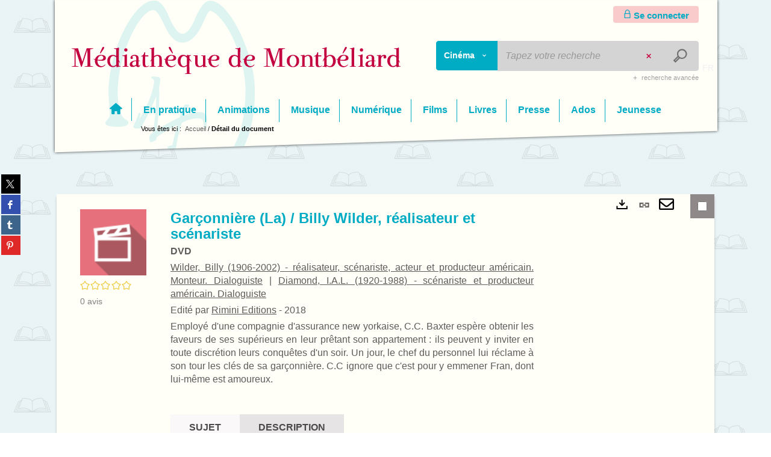

--- FILE ---
content_type: text/html; charset=utf-8
request_url: https://mediatheque.montbeliard.com/doc/SYRACUSE/865129
body_size: 535092
content:
<!DOCTYPE html><html lang="fr-FR" dir="ltr" xmlns="http://www.w3.org/1999/xhtml"><head><link rel="shortcut icon" type="image/x-icon" href="/ui/skins/VMOMB/images/favicon-std.ico" /><link rel="icon" type="image/x-icon" href="/ui/skins/VMOMB/images/favicon-std.ico" /><link rel="apple-touch-icon" href="/ui/skins/default/images/apple-touch-icon.png?v=24.3.9420.7" /><meta http-equiv="content-type" content="text/html; charset=utf-8" /><meta http-equiv="X-UA-Compatible" content="IE=edge" /><meta name="DC.Language" content="fr-FR" /><title>Garçonnière (La) / Billy Wilder, réalisateur et scénariste - Médiathèque Montbéliard</title><meta name="keywords" content=";" /><meta name="robots" content="index, follow" /><meta name="og:locale" property="og:locale" content="fr_FR" /><meta name="og:type" property="og:type" content="article" /><meta name="og:title" property="og:title" content="Garçonnière (La) / Billy Wilder, réalisateur et scénariste" /><meta name="og:url" property="og:url" content="https://mediatheque.montbeliard.com/Default/doc/SYRACUSE/865129/garconniere-la-billy-wilder-realisateur-et-scenariste" /><meta name="description" content="Employé d'une compagnie d'assurance new yorkaise, C.C. Baxter espère obtenir les faveurs de ses supérieurs en leur prêtant son appartement : ils peuvent y inviter en toute discrétion leurs conquêtes d'un soir. Un jour, le chef du personnel lui réclame à son tour les clés de sa garçonnière. C.C ignore que c'est pour y emmener Fran, dont lui-même est amoureux." /><meta name="og:description" property="og:description" content="Employé d'une compagnie d'assurance new yorkaise, C.C. Baxter espère obtenir les faveurs de ses supérieurs en leur prêtant son appartement : ils peuvent y inviter en toute discrétion leurs conquêtes d'un soir. Un jour, le chef du personnel lui réclame à son tour les clés de sa garçonnière. C.C ignore que c'est pour y emmener Fran, dont lui-même est amoureux." /><meta name="og:image" property="og:image" content="http://www.adav-assoc.com/4DACTION/GetImage/242929" /><meta name="twitter:title" content="Garçonnière (La) / Billy Wilder, réalisateur et scénariste" /><meta name="twitter:url" content="https://mediatheque.montbeliard.com/Default/doc/SYRACUSE/865129/garconniere-la-billy-wilder-realisateur-et-scenariste" /><meta name="twitter:description" content="Employé d'une compagnie d'assurance new yorkaise, C.C. Baxter espère obtenir les faveurs de ses supérieurs en leur prêtant son appartement : ils peuvent y inviter en toute discrétion leurs conquêtes d'un soir. Un jour, le chef du personnel lui réclame à son tour les clés de sa garçonnière. C.C ignore que c'est pour y emmener Fran, dont lui-même est amoureux." /><meta name="twitter:image" content="http://www.adav-assoc.com/4DACTION/GetImage/242929" /><script>
      master = window.master || { };
      window.addEventListener("DOMContentLoaded", function () {
      master.DOMContentLoaded = true; // readyState n'est pas fiable, notamment readyState "interactive"
      });
      master.onDOMContentLoaded = function (callback) {
      if (master.DOMContentLoaded) {
      callback();
      } else {
      window.addEventListener("DOMContentLoaded", function () {
      callback();
      });
      }
      };
    </script><script>
      master.onDOMContentLoaded(function () {
      master.lazyLoadInstance = new LazyLoad({
      elements_selector: '.lazy',
      callback_loaded: function (el) {
      var event;
      var eventString = 'LazyLoad::Loaded';
      
      try {
      // !IE
      event = new CustomEvent(eventString, {});
      } catch (err) {
      // IE
      event = document.createEvent('CustomEvent');
      event.initCustomEvent(eventString, false, false, {});
      }
      
      el.dispatchEvent(event);
      },
      callback_finish: function () {
      master.lazyLoadFinished = true;
      var event;
      var eventString = 'LazyLoad::Finished';
      
      try {
      // !IE
      event = new CustomEvent(eventString, {});
      } catch (err) {
      // IE
      event = document.createEvent('CustomEvent');
      event.initCustomEvent(eventString, false, false, {});
      }
      
      window.dispatchEvent(event);
      }
      });
      });
    </script><base target="_top" /><meta name="HandheldFriendly" content="True" /><meta name="MobileOptimized" content="320" /><meta name="viewport" content="width=device-width, initial-scale=1, minimum-scale=1, maximum-scale=5, user-scalable=yes" /><!--Syracuse Front Javascript Libraries--><script type="text/javascript">
      
      //<![CDATA[
      
        var CFInstance = 'EXPLOITATION'; //Backward compatibility
        var ErmesManager = window.ErmesManager || {};
        ErmesManager.BasePath = '/';
        ErmesManager.BaseUrl = 'https://mediatheque.montbeliard.com/';
        ErmesManager.ErmesJgrowlParams = '';
        ErmesManager.WsQueryString = '';
        ErmesManager.ResetPasswordAllowed = 'false';
        ErmesManager.BaseUri = 'https://mediatheque.montbeliard.com';
        
      
        ErmesManager.config = {};
        ErmesManager.config.LegacyHoldingMode=false;
        ErmesManager.config.CloudServicesBaseUrl='https://community.syracuse.cloud/EXPLOITATION/';
        ErmesManager.config.HoldingActions={NoteEnabled:false, ProvisionNoteEnabled:false};
        ErmesManager.config.RegistrationRenewalAllowed = false;
        ErmesManager.config.IlsChooseReservationPlaceEnabled = true;
        ErmesManager.config.HeaderDisplayMode = 'default';
        ErmesManager.config.HeaderFixedMode = false;
        ErmesManager.config.CasAuthenticationEnabled = false;
        ErmesManager.config.CasAuthenticationProvider = '';
        ErmesManager.config.ResetPasswordAllowed = false;
        ErmesManager.config.RegistrationAllowed = true;
        ErmesManager.config.ResetPasswordPage = 'https://mediatheque.montbeliard.com/resetpassword.aspx';
        ErmesManager.config.RegistrationPage = 'https://mediatheque.montbeliard.com/register.aspx';
        ErmesManager.config.AuthenticationAlertsCount = '0';
		    ErmesManager.config.AuthenticationManyAlertsMessage = '(0 alertes)';
		    ErmesManager.config.AuthenticationSingleAlertsMessage = '(1 alerte)';
        ErmesManager.config.RememberMe = true;
        ErmesManager.config.IsFormAuthenticationProvider = true;
        ErmesManager.config.EnableHoldingsAnonymousBookingMessage = 'true' === 'true';
        ErmesManager.config.EnableHoldingPlacesTopLevelFilter = 'false' === 'true';
        ErmesManager.config.EnableHoldingsSubscriptionCollapsed = false;
        ErmesManager.config.EnableHoldingsSubscriptionAlwaysShow = false;
				ErmesManager.config.AuthenticationFormBackgroundImageUrl = '';
        ErmesManager.config.AuthenticationFormIsFirstPosition = 'true' === 'true';
        ErmesManager.config.AuthenticationFormDialogWidth = 650;
        ErmesManager.config.AuthenticationIdentityBindingEnabled = false;
				ErmesManager.config.SearchMode = 'DEFAULT';
        ErmesManager.config.AuthenticationIdentityBindingAllowedModes = [
          
      
        ];
        ErmesManager.config.AuthenticationFormModeButtonWidth = 216;
        
        ErmesManager.config.SearchAssistantPreselectMode = 'false' === 'true';
        ErmesManager.COOKIES_FORM = 'ErmesForms_Default';
        ErmesManager.COOKIES_SEARCH = 'ErmesSearch_Default';
        ErmesManager.isAuthenticate = false;
        ErmesManager.deactivateDetailedView=true;

        ErmesManager.userInfos = {};
        ErmesManager.userInfos.UniqueIdentifier = 'BUILTIN-ANONYMOUS';
        ErmesManager.userInfos.SubscriptionExpirationMessage = '';
        ErmesManager.userInfos.UserAlertsMessages = '';
        ErmesManager.userInfos.PartnerSiteOfIntervention = '';
        ErmesManager.userInfos.HasPseudo = 'false';
        ErmesManager.userInfos.UserNameOrPseudo = 'Utilisateur anonyme';
        
        ErmesManager.rights = {};
        ErmesManager.rights.MemorizeSearch = false;
        ErmesManager.rights.Portal_1005 = false;
        ErmesManager.rights.Portal_1201 = false;
        ErmesManager.rights.Portal_2503 = false;
        ErmesManager.rights.Portal_2504 = false;
        ErmesManager.rights.Portal_3053 = false;

        ErmesManager.labels = {
          YesText: 'Oui',
NoText: 'Non',
OkText: 'OK',
CancelText: 'Annuler',
ListIndexText: '{0} sur {1}',
CloseModalTitle: 'Fermer cette fenêtre',
Portal_DetailHoldingLabel: 'Exemplaires',
Portal_ResultsReserveDocument: 'Réserver',
Portal_HoldingActionLoanLabel: 'Réserver',
Portal_HoldingActionExpoLabel: 'Ouvrir le calendrier',
Portal_HoldingSite: 'Site',
Portal_HoldingLocalisation: 'Emplacement',
Portal_HoldingSection: 'Section',
Portal_HoldingCote: 'Cote',
Portal_HoldingType: 'Type',
Portal_HoldingStatut: 'Statut',
Portal_HoldingDateBack: 'Date retour',
Portal_HoldingActionsLabel: 'Actions',
Portal_HoldingProvisionLabelDisplay: 'Choisissez votre lieu de mise à disposition',
Portal_ReservationDialogChooseLibraryDefaultSelectionText: '---',
Portal_HoldingsMobileIsAvailableLabel: 'Disponible à {0}',
Portal_HoldingsMobileNotAvailableLabel: 'Retour prévu le {0}',
Portal_HoldingsMobileNotAvailableSiteLabel: 'à {0}',
Portal_ReservationDialogCancelTitle: 'Fermer la modale de réservation',
Portal_ReservationDialogTitle: 'Choisissez la bibliothèque',
Portal_ReservationDialogText: 'Vous souhaitez réserver un exemplaire.',
Portal_ReservationDialogChooseLibrary: 'Choisissez la bibliothèque :',
Portal_ReservationDialogChooseLibraryDefaultSelectionText: '---',
Portal_FormFieldRequiredText: 'Ce champ est obligatoire',
Portal_ReservationDialogValidText: 'Réserver',
Portal_ReservationDialogCancelText: 'Annuler',
Portal_HoldingAddNoteModalTitle: 'Ajout d\'une note de réservation',
Portal_HoldingAddNoteModalCloseTitle: 'Fermer la fenêtre d\'ajout d\'une note de réservation',
Portal_HoldingAddNoteModalPlaceholder: 'Saisissez ici votre note de réservation optionnelle',
Portal_HoldingsStatementView: 'Consulter',
Portal_DetailHoldingsStatementLabel: 'Etats de collection',
Portal_HoldingsStatementSite: 'Site',
Portal_HoldingsStatementLocalisation: 'Emplacement',
Portal_HoldingsStatementSection: 'Section',
Portal_HoldingsStatementCote: 'Cote',
Portal_HoldingsStatementWhenStart: 'Début',
Portal_HoldingsStatementWhenEnd: 'Fin',
Portal_HoldingsStatementGap: 'Lacunes',
Portal_HoldingsStatementRange: 'Etendue',
Portal_HoldingsStatementStartNumber: 'Numéro de début',
Portal_HoldingsStatementEndNumber: 'Numéro de fin',
Portal_HoldingsStatementWhenStartAsText: 'Début',
Portal_HoldingsStatementWhenEndAsText: 'Fin',
Portal_ReservationDialogSelectText: 'Sélectionner',
Portal_ReservationSecondDialogChooseLibrary: 'Choisissez la bibliothèque de retrait',
Portal_ReservationSecondDialogTitle: 'Choisissez la bibliothèque de retrait',
Portal_ReservationSecondDialogValidText: 'Confirmer la réservation',
Portal_ReservationSecondDialogValidTitle: 'Confirmer cette réservation',
Portal_ReservationDialogExcludedLocationText: 'Non réservable',
Portal_ReservationSecondDialogYourLibraryIs: 'Votre localisation de retrait est : {0}',
Portal_MyAccountPreferencesHeaderTitle: 'Mes préférences de recherche',
Portal_MyAccountPreferencesHeaderIntro: 'Vous pouvez configurer les critères s\'appliquant à chacun des contextes de recherche suivants',
Portal_MyAccountPreferencesItemIntroPreselection: 'Vous avez sélectionné :',
Portal_MyAccountPreferencesItemIntroNoPreselection: 'Aucun critère sélectionné.',
Portal_MyAccountPreferencesItemEdit: 'Modifier',
Portal_CasAuthenticationText: 'Accès interne',
Portal_ExternalAuthenticationText: 'Accès externe',
Portal_LogonTitle: 'Connexion',
Portal_LogonModalCloseTitle: 'Fermer la fenêtre de connexion',
Portal_DisabledAccountLogonTitle: 'Échec d\'authentification',
Portal_LoginText: 'Identifiant',
Portal_LoginPlaceholderText: 'numéro de carte lecteur',
Portal_PasswordText: 'Mot de passe',
Portal_PasswordPlaceholderText: 'Mot de passe',
Portal_LogonForgottenPasswordText: 'Mot de passe oublié ?',
Portal_LogonRegisterMessage: 'Pas encore abonné à la médiathèque?',
Portal_LogonRegisterNowText: 'Se pré-inscrire',
Portal_ErrorHappened: 'Une erreur est survenue',
Portal_CaptureCurrentSearch: 'Capturer la recherche',
Portal_CaptureSearchName: 'Nom',
Portal_ShareSearchShowMoreOptions: 'Plus de critères',
Portal_ShareSearchHideMoreOptions: 'Cacher les critères',
Portal_AdvancedCaptureSearchTitle: 'Partager la recherche',
Portal_CaptureSearchModifyTitle: 'Modification des arguments',
Portal_CaptureSearcResultTitle: 'Aperçu',
Portal_CancelText: 'Annuler',
Portal_ShareSearchPermalinkCopy: 'Copier l\'URL dans le presse-papier',
Portal_ShareSearchPermalinkPreview: 'Aperçu de la recherche - Nouvelle fenêtre',
Portal_CaptureSearchCopyJson: 'Copier la capture dans le presse-papier',
Portal_ShareSearchPermalinkModalLabel: 'Donner un nom à la recherche puis cliquer sur "Copier l\'URL dans le presse-papier" pour récupérer l\'URL de votre recherche',
Portal_CaptureClipboardCopyDone: 'La capture a été copiée dans votre presse-papier',
Portal_UrlClipboardCopyDone: 'Le lien a été copié dans votre presse-papier',
Portal_CaptureSearchCancelTitle: 'Annuler cette capture de recherche',
Portal_CaptureNotice: 'Capturer la notice',
Portal_ShareSearchCancelTitle: 'Annuler ce partage de recherche',
Portal_SearchPreferencesModalTitle: 'Mémoriser des critères de recherche',
Portal_SearchPreferencesIntroText: 'Les critères choisis seront appliqués lors de chaque recherche "{0}".',
Portal_PreselectFacetsCancelTitle: 'Annuler cette modification',
Portal_PreselectFacetsInfoNoPreferenceNoPreselection: 'Vous n’avez pas encore mémorisé de critères dans votre compte.',
Portal_MyAccountPreferencesItemSearch: 'Rechercher',
Portal_CloseModalTitle: 'Fermer cette fenêtre',
Portal_AnonymousHoldingInfo: 'Pour réserver un exemplaire, il est nécessaire d\'être authentifié. Les réservations dépendent de votre abonnement en cours.',
Portal_HoldingInSubscription: 'Dans mon abonnement ({0})',
Portal_HoldingNotInSubscription: 'Hors abonnement ({0})',
Portal_HoldingBookingTooltipCantRenew: 'Réservation impossible',
Portal_PersoAuthentificationMyAccountLink: 'Se connecter',
Portal_RememberMeText: 'Rester connecté',
Portal_HoldingActionProvisonRequestLabel: 'Demander la consultation',
Portal_HoldingProvisionTooltipDescription: 'Effectuez une demande de mise à disposition sur cet exemplaire',
Portal_ProvisionDialogCancelTitle: 'Annuler la demande de consultation',
Portal_ProvisionDialogTitle: 'Demande de consultation sur place',
Portal_ProvisionDialogValidText: 'Confirmer la demande',
Portal_ProvisionDialogCancelText: 'Annuler',
Portal_ProvisionDialogContentHeaderText: '&lt;div class="alert alert-info" role="alert"&gt;\n &lt;span class="glyphicon glyphicon-info-sign" aria-hidden="true"&gt;&lt;/span&gt;\n &lt;span class="sr-only"&gt;&lt;/span&gt;\n &lt;span class="provision-body-header-description"&gt;Ce document sera mis à votre disposition pour consultation sur place en salle Patrimoine - Sabatier d\'Espeyran, aux &lt;span class="provision-body-header-library"&gt; horaires d\'ouverture de la Médiathèque Emile Zola&lt;/span&gt; (salle fermée le dimanche)&lt;/span&gt;&lt;p&gt;\n&lt;/p&gt;&lt;/div&gt;',
Portal_ProvisionDialogContentFooterText: 'Confirmez-vous la demande de consultation de &lt;b&gt;« {0} »&lt;/b&gt; en salle Patrimoine ?',
Portal_DownloadText: 'Télécharger',
Portal_SearchFormFieldOrIndicator: '- ou -',
Portal_SearchFormSelectFieldNoResult: 'Aucun résultat pour "{0}"',
Portal_SearchFormSelectFieldStartTyping: 'Commencez à taper pour rechercher',
Portal_SearchFormThesaurusFieldLoadingText: 'Chargement...',
Portal_SearchFormThesaurusFieldNoResultsText: 'Aucun résultat',
Portal_SearchFormSelectFieldAddNewEntry: 'Si la valeur n\'est pas dans la liste, cliquez ici pour l\'ajouter',
Portal_SearchFormFieldValidationErrorMessage: 'Ce champ est obligatoire',
Portal_SearchFormFieldRequiredSelectionErrorMessage: 'Veuillez sélectionner une valeur ou la créer',
Portal_FormAdvanceSearchTitle: 'Valider votre recherche',
Portal_FormSearchLabel: 'Rechercher',
Portal_FormAdvanceClearTitle: 'Effacer vos saisies du formulaire de recherche',
Portal_FormClearLabel: 'Effacer',
Portal_SearchFormResetField: 'Supprimer la valeur',
Portal_ErmesSearchBoxHint: 'Tapez votre recherche',
Portal_SearchFormHeadingTitle: 'Recherche avancée',
Portal_SearchFormAddHiddenFieldTitle: 'Ajouter un critère au formulaire de recherche avancée',
Portal_SearchFormAddHiddenFieldLabel: 'Ajouter un critère',
Portal_SearchFormAddHiddenFieldModalDescription: 'Le critère sera ajouté au formulaire de recherche',
Portal_SearchFormFieldDateRangeToLabel: 'au',
Portal_SearchFormAddHiddenFieldModalTitle: 'Choisissez un critère de recherche',
Portal_ErmesSearchTitle: 'Recherche',
Portal_BtnSearchFieldClear: 'Effacer le champ de recherche',
Portal_BtnSearchFieldSubmit: 'Lancer la recherche sur le périmètre {0}',
Portal_AdvancedSearchFormLabel: 'Recherche avancée sur le périmètre {0}',
Portal_LogonConnectWithAnotherIdentity: 'ou',
Portal_LogonButtonText: 'Je me connecte',
Portal_LogonButtonShowForm: 'Formulaire',
BackText: 'Retour',
Portal_LogonFilterMode: 'Filtrer',
Portal_LogonInformationText: 'Pour vous connecter',
Portal_NewItemFlagDefaultLabel: 'Nouveauté',
Portal_SerialDialogCancelTitle: 'Fermer la modale des fascicules',
Portal_SerialDialogClose: 'Fermer',
Portal_HoldingSerialNumber: 'Numéro/Date de parution',
Portal_SerialDialogTitle: 'Detail des numéros de fascicule {0}',
Portal_HoldingSerialLocalisation: 'Localisation',
Portal_HoldingSerialSection: 'Section',
Portal_HoldingSerialCallNumber: 'Côte',
Portal_HoldingSerialStatus: 'Statut',
Portal_HoldingSerialEx: 'Exemplaire',
Portal_SerialColumnDisplayTitle: 'Voir les fascicules',
Portal_SerialColumnButton: 'Voir',
Portal_SerialColumnButtonLoading: 'Récupération en cours...',
Portal_HoldingNothingInSubscription: 'Il n\'y a aucun exemplaire disponible pour le moment.',
Portal_HoldingConsultOnline: 'Consulter en ligne',
Portal_HoldingBookingTooltipCantConsult: 'Consultation impossible',
Portal_HoldingBookingTooltipCantConsultDescription: 'Cet ouvrage est déjà en cours de consultation, veuillez réessayer ultérieurement',
Portal_DetailHoldingsMapControlHomeTooltip: 'Afficher tous les exemplaires',
Portal_DetailHoldingsMapControlLocationTooltip: 'Afficher ma position actuelle',
Portal_DetailHoldingsMapControlLocationDeniedTooltip: 'Vote position actuelle n\'est pas disponible',
Portal_DetailHoldingsMapCurrentLocationMarkerTooltip: 'Votre position actuelle',
Portal_DetailHoldingsMapOffMapHoldingsLabel: 'Exemplaires hors carte',
Portal_DetailHoldingsMapLibraryMoreDetails: 'Plus d\'informations...',
Portal_BiblioMapsLinkLabel: 'BiblioMaps',
Portal_BiblioMapsHeaderColumnLabel: 'BiblioMaps',
TermSynonymLabel: '{0} (employé pour {1})',
TermNeighborLabel: '{0} (associé à {1})',
TermRedirectionLabel: '{0} (nouveau terme pour {1})',
TermRedirectionSourceLabel: '{0} (ancien terme pour {1})',
Portal_ReservationDialogSingleHoldingPlaceText: 'L\'exemplaire sera mis à disposition à la bibliothèque :',
Portal_ReservationDialogSingleHoldingPlacetitle: 'Confirmez la réservation',
Portal_DetailSessionLabel: 'Sessions',
Portal_HoldingActionSessionLabel: 'S\'inscrire',
Portal_AnonymousCalendarSessionInfo: 'Pour s\'inscrire à une session, il est nécessaire d\'être authentifié.',
Portal_BasketRenamePromptTitle: 'Renommer la liste',
EndDateText: 'Date de fin',
StartDateText: 'Date de début',
Portal_DetailPanelTitleCalendarSessions: 'S\'inscrire à',
Portal_TypeaheadNoResultStatus: 'Aucune proposition',
Portal_TypeaheadResultsStatus: '{0} propositions disponibles',
Portal_SearchFormAddFieldTitle: 'Ajouter une restriction "{0}"',
Portal_SearchFormRemoveFieldTitle: 'Supprimer la restriction "{0}"',
Portal_ILSClientCancelCalendarReservation: 'Annulation d\'inscription',
Portal_ILSClientCancelReservation: 'Annulation de réservation',
Portal_ILSClientConfirmCancelCalendarReservationMessage: 'Confirmez-vous l\'annulation de votre inscription ?',
Portal_ILSClientConfirmCancelCalendarReservationTitle: 'Annulation de votre inscription',
Portal_ILSClientConfirmCancelReservationMessage: 'Confirmez-vous l\'annulation de votre réservation ?',
Portal_ILSClientConfirmCancelReservationTitle: 'Annulation de votre réservation',
Portal_CancelHoldingActionSessionLabel: 'Annuler votre inscription',
Portal_CancelHoldingActionLoanLabel: 'Annuler votre réservation',
Portal_HoldingSerialUtilisation: 'Utilisation',
Portal_CalendarSessionIsCycleInfo: 'La formation est un cycle sur plusieurs sessions qui doivent toutes être suivies. L\'inscription vaut pour toutes les sessions du cycle.'
        };

        ErmesManager.labels.Portal_AuthenticationFormModeButtonSeparatorText = '';
        ErmesManager.labels.Portal_Authentication_FormHtmlContent = '';
        ErmesManager.labels.HoldingAddNoteModalPlaceholder = 'Saisissez ici votre note de réservation optionnelle';
        ErmesManager.labels.HoldingAddNoteModalTitle = 'Ajout d\'une note de réservation';
        ErmesManager.labels.HoldingAddNoteModalCloseTitle = 'Fermer la fenêtre d\'ajout d\'une note de réservation';
        ErmesManager.labels.CloseText = 'Fermer';
        ErmesManager.labels.ReportThumbnailWrongUrl = 'La ressource Portal|ReportThumbnailWrongUrl n\'est pas définie.';
        ErmesManager.labels.ReportThumbnailModalTitle = 'Confirmation';
        ErmesManager.labels.ReportThumbnailModalBody = 'Confirmez-vous le signalement de cette vignette ?&lt;br/&gt;&lt;div style="text-align:center;margin:5px"&gt;&lt;img src="{0}"/&gt;&lt;/div&gt;';
        ErmesManager.labels.ErmesHeaderAccountWip = 'Récupération de votre compte en cours...';
        ErmesManager.labels.ErrorHappened = 'Une erreur est survenue';
        ErmesManager.labels.UnexpectedServerResponse = 'Format de réponse inattendu';
        ErmesManager.labels.GrowlErrorTitle = 'Erreur';
        ErmesManager.labels.TooltipLoading = 'Chargement en cours...';
        ErmesManager.labels.CaptureSearchChooseRendering = 'Affichage';
        ErmesManager.labels.CaptureSearchChooseNumber = 'Nombre de notices à afficher';
        ErmesManager.labels.CaptureSearchTitle = 'Capturer la recherche';
        ErmesManager.labels.CommentModalValid = 'Valider';
        ErmesManager.labels.CommentModalCancel = 'Annuler';
        ErmesManager.labels.CommentWasSuccessfullyDeleted = 'Le commentaire a bien été supprimé';
        ErmesManager.labels.NoteWasSuccessfullyDeleted = 'La note a bien été supprimée';
        ErmesManager.labels.SelectionModalClose = 'Fermer';
        ErmesManager.labels.ConfirmBoxConfirm = 'Confirmer';
        ErmesManager.labels.ConfirmBoxCancel = 'Annuler';
        ErmesManager.labels.PublicSearchFormValid = 'Valider';
        ErmesManager.labels.PublicSearchFormCancel = 'Annuler';
        ErmesManager.labels.PrivateSearchFormValid = 'Valider';
        ErmesManager.labels.PrivateSearchFormCancel = 'Annuler';
        ErmesManager.labels.ExpositionResaFormValid = 'Transmettre la demande';
        ErmesManager.labels.ExpositionResaFormClose = 'Fermer';
        ErmesManager.labels.EnrichissementsLoading = 'Chargement en cours, veuillez patienter';
        ErmesManager.labels.BasketPageTitle = 'Mes favoris';
        ErmesManager.labels.SelectionPageTitle = 'Sélection courante';
        ErmesManager.labels.ErmesSearchPageTitle = '{0} - Recherche';
        ErmesManager.labels.ErmesSearchLoadingPageTitle = 'Chargement';
        ErmesManager.labels.ErmesSearchDetailPageTitle = '{0}';
        ErmesManager.labels.TagPageTitle = 'Tag';
        ErmesManager.labels.HoldingHelpHoldingMultiple = 'Cochez les exemplaires qui vous intéressent. Le premier exemplaire disponible parmi votre sélection sera réservé';
        ErmesManager.labels.HoldingHelpHoldingPlace = 'Choisissez votre lieu de mise à disposition';
        ErmesManager.labels.CaptureSearchStandardRendering = 'Miniatures';
        ErmesManager.labels.CaptureSearchShortRendering = 'Court';
        ErmesManager.labels.CaptureSearchScrollingRendering = 'Chemin de fer';
        ErmesManager.labels.ErmesFormTitle = 'Recherche avancée';
        ErmesManager.labels.CalendarEventTitleSingular = 'événement';
        ErmesManager.labels.CalendarEventTitlePlural = 'événements';
        ErmesManager.labels.ValidateEventSubscription = 'Confirmer l\'inscription';
        ErmesManager.labels.CancelText = 'Annuler';
        ErmesManager.labels.BackText = 'Retour';
        ErmesManager.labels.AgendaCalendarHelpTooltip = 'Sélectionnez une plage de dates pour affiner votre recherche';
        ErmesManager.labels.ExportLinkFold = 'Exporter, masqué';
        ErmesManager.labels.ExportLinkUnFold = 'Exporter, affiché';
        ErmesManager.labels.AddNewTagNotice = 'Ajouter ce nouveau tag';
        ErmesManager.labels.AddNewTagName = 'Nom du nouveau tag à ajouter sur';
        ErmesManager.labels.ErrorAuthenticateInput = 'à vérifier';
        ErmesManager.labels.PasswordLostAuthenticate = 'Mot de passe oublié';
        ErmesManager.labels.ErrorAuthenticatePage = 'Erreur lors de l\'identification';
        ErmesManager.labels.SurveyMessageConfirmVote = 'Merci d\'avoir voté';
        ErmesManager.labels.SurveyVotedAlready = 'Vous avez déjà voté';
        ErmesManager.labels.RoyalSliderStatePause = 'Mettre le carrousel en lecture.';
        ErmesManager.labels.RoyalSliderStatePlay = 'Mettre le carrousel en pause.';
        ErmesManager.labels.SearchQueryAllDocument = 'Tous les documents';
        ErmesManager.labels.DefaultDropdownItemSelectedFormat = '{0}, sélectionné';
        ErmesManager.labels.JGrowlCloserMessage = 'Fermer tous les messages';
        ErmesManager.labels.RoyalSliderLabels_ArrowRight = 'Contenu suivant';
        ErmesManager.labels.RoyalSliderLabels_ArrowLeft = 'Contenu précédent';
        ErmesManager.labels.RoyalSliderLabels_FullScreen = 'Passer le slider en plein écran';
        ErmesManager.labels.RoyalSliderLabels_PlayVideo = 'Lancer la vidéo';
        ErmesManager.labels.RoyalSliderLabels_NavSelected = ', sélectionné';
        ErmesManager.labels.FacetCollectionDisplayed = ', affiché';
        ErmesManager.labels.FacetCollectionCollapsed = ', masqué';
        ErmesManager.labels.ErrorModalFieldRequiredAccessibility = 'Vous avez omis ce champ obligatoire.';
        ErmesManager.labels.RoyalSliderBulletContentNotSelected = 'Afficher le contenu {0}';
        ErmesManager.labels.RoyalSliderBulletContentSelected = 'Contenu {0} - affiché';
        ErmesManager.labels.RssFeedLinkTitle = 'Obtenir le flux RSS, nouvelle fenêtre';
        ErmesManager.labels.CnilBannerContent = 'En poursuivant votre navigation sur ce site, vous acceptez l’utilisation de cookies par nos services ainsi que des services tiers de mesure d\'audience.&lt;br/&gt;&lt;a href="/charte-cookies.aspx"&gt;Pour en savoir plus et paramétrer les cookies...&lt;/a&gt;';
        ErmesManager.labels.SuggestionSearch = 'Recherche par suggestion';
        ErmesManager.labels.SdiMemorySearchSubscribeNewsLettersSuccess = 'Vous êtes maintenant abonné à cette lettre d’information';
        ErmesManager.labels.SdiMemorySearchSubscribeSuccess = 'Vous êtes maintenant abonné à cette recherche';
        ErmesManager.labels.DetailHoldingsVerify = 'Vérification des exemplaires disponibles ...';
        ErmesManager.labels.RenewLoanSuccess = 'Prolongation réussie.';
        ErmesManager.labels.RenewLoanErrorNotSpecified = 'Erreur non spécifiée.';
        ErmesManager.labels.CancelReservationSuccess = 'Annulation réussie.';
        ErmesManager.labels.CancelReservationErrorNotSpecified = 'Erreur non spécifiée.';
        ErmesManager.labels.ContributionFormSending = 'Envoi en cours...';
        ErmesManager.labels.ContributionFormSuccess = 'Votre contribution a bien été prise en compte.';
        ErmesManager.labels.GetErrorHolding = 'Erreur lors de la récuperation de l\'exemplaire';
        ErmesManager.labels.GetNotAvaibleHolding = 'Indisponible';
        ErmesManager.labels.ConfirmDialogBasketTitle = 'Vider tous les favoris';
        ErmesManager.labels.ConfirmDialogBasketFolderTitle = 'Supprimer la liste "{0}"';
        ErmesManager.labels.ConfirmDialogBasketText = 'Confirmez-vous la suppression de tous les documents de vos favoris ? Cette action sera irréversible.';
        ErmesManager.labels.ConfirmDialogBasketTextByFilter = 'Confirmez-vous la suppression de la liste "{0}" ?';
        ErmesManager.labels.PnbConfirmBoxTitle = 'La ressource Portal|PnbConfirmBoxTitle n\'est pas définie.';
        ErmesManager.labels.PnbConfirmBoxMessage = 'La ressource Portal|PnbConfirmBoxMessage n\'est pas définie.';
        ErmesManager.labels.searchLabelDefault = 'Recherche du document';
        ErmesManager.labels.RecongnitionLabelInput = 'Reconnaissance vocal...';
        ErmesManager.labels.StartSearch = 'Lancer la recherche sur le périmètre {0}';
        ErmesManager.labels.SearchFormLabel = 'Recherche sur le périmètre {0}';
        ErmesManager.labels.MyAccountAddToBasketNothingSelected = 'Veuillez sélectionner au moins un document.';
        ErmesManager.labels.Portal_CancelReservationNoReservationSelected = 'Veuillez sélectionner au moins un document.';
        ErmesManager.labels.Portal_CancelReservationConfirmTitle = 'Confirmer cette annulation';
        ErmesManager.labels.Portal_CancelReservationCancelTitle = 'Annuler cette annulation';
        ErmesManager.labels.Portal_PreselectFacetsInfoNoPreference = 'Mémoriser les critères dans votre compte.';
        ErmesManager.labels.Portal_PreselectFacetsInfoPreferenceEqualsPreselection = 'Les critères sont mémorisés dans votre compte.';
        ErmesManager.labels.Portal_PreselectFacetsInfoPreferenceIsNotPreselection = 'Les critères sont différents de ceux mémorisés dans votre compte.';
        ErmesManager.labels.Portal_PreselectFacetsInfoPreferenceRestoreSuccess = 'Les critères ont été restaurés.';
        ErmesManager.labels.Portal_PreselectFacetsInfoPreferenceSaveSuccess = 'Les critères ont été mémorisés.';
        ErmesManager.labels.Portal_PreselectFacetsInfoPreferenceSaveTooltip = 'Mémoriser les critères de recherche dans votre compte.';
        ErmesManager.labels.Portal_PreselectFacetsInfoPreferenceValidateTooltip = 'Confirmer les critères sélectionnés.';
        ErmesManager.labels.Portal_PreselectFacetsInfoPreferenceRestoreTooltip = 'Restaurer les critères de recherche mémorisés dans votre compte.';
        ErmesManager.labels.Portal_PreselectFacetsResetButton = 'Tout effacer';
        ErmesManager.labels.Portal_PreselectFacetsValidateButton = 'Confirmer';
        ErmesManager.labels.Portal_PreselectFacetsSaveButton = 'Mémoriser';
        ErmesManager.labels.Portal_PreselectFacetsCancelButton = 'Annuler';
        ErmesManager.labels.Portal_PreselectFacetsModalTitle = 'Pré-sélectionner des critères de recherche';
        ErmesManager.labels.Portal_PreselectFacetsIntroText = 'Les critères choisis seront appliqués le temps de la session à chaque recherche "{0}".';
        ErmesManager.labels.Portal_PreselectFacetsSelectedInfo = 'Vous avez sélectionné :';
        ErmesManager.labels.Portal_PreselectFacetsSelectedInfoEmpty = 'Aucun critère sélectionné.';
        ErmesManager.labels.Portal_PreselectFacetsRestoreButton = 'Restaurer';
        ErmesManager.labels.Portal_FacetCollectionCollapsed = ', masqué';
        ErmesManager.labels.Portal_FacetCollectionDisplayed = ', affiché';
        ErmesManager.labels.Portal_SearchHistoryTableDateHeader = 'Quand';
        ErmesManager.labels.Portal_SearchHistoryTableScenarioHeader = 'Où';
        ErmesManager.labels.Portal_SearchHistoryTableSearchHeader = 'Recherche';
        ErmesManager.labels.Portal_SearchHistoryTableFiltersHeader = 'Filtres';
        ErmesManager.labels.Portal_SearchHistoryTableCountHeader = 'Résultats';
        ErmesManager.labels.Portal_SearchHistoryTableActionHeader = 'Actions';
        ErmesManager.labels.Portal_SearchHistoryModalTitle = 'Historique de vos recherches';
        ErmesManager.labels.Portal_SearchHistoryModalCloseTitle = 'Fermer la fenêtre d\'historique de vos recherches';
        ErmesManager.labels.Portal_SearchHistoryCancelButton = 'Fermer';
        ErmesManager.labels.Portal_SearchHistoryItemSearchAction = 'Lancer la recherche';
        ErmesManager.labels.Portal_SearchHistoryItemMemorizeAction = 'Mémoriser dans son compte';
        ErmesManager.labels.Portal_SearchHistoryItemRemoveAction = 'Supprimer';
        ErmesManager.labels.Portal_RawRecordClipboardCopyButton = 'Copier ce document dans le presse-papier';
        ErmesManager.labels.Portal_RawRecordClipboardCopyDone = 'Le document a été copié dans votre presse-papier';
        ErmesManager.labels.Portal_RawRecordPopupTitle = 'Document xml natif';
        ErmesManager.labels.Portal_ExpositionResaWindowLabel = 'Faire une demande de réservation d\'outil d\'animation';
        ErmesManager.labels.Portal_ExpositionResaWindowCloseTitle = 'Fermer la fenêtre de demande de réservation d\'outil d\'animation';
        ErmesManager.labels.Portal_ExpositionResaBookingTypeHolding = 'Réservation';
        ErmesManager.labels.Portal_ExpositionResaBookingTypeHoldingRequest = 'Demande de réservation';
        ErmesManager.labels.Portal_ExpositionResaBookingTypeLoan = 'Prêt';
        ErmesManager.labels.Portal_CancelText = 'Annuler';
        ErmesManager.labels.Portal_BackText = 'Retour';
        ErmesManager.labels.Portal_ExpositionResaFormValid = 'Transmettre la demande';
        ErmesManager.labels.Portal_ExpositionResaFetchBookings = 'Vérification des réservations concernant cet outil d\'animation';
        ErmesManager.labels.Portal_ExpositionResaNewRange = 'Votre choix de dates';
        ErmesManager.labels.Portal_AgendaDatepickerFromDate = 'Du';
        ErmesManager.labels.Portal_AgendaDatepickerToDatee = 'Au';
        ErmesManager.labels.Portal_SubscriptionExpirationWarningDescription = 'Pensez à venir à la bibliothèque pour renouveler votre abonnement.';
        ErmesManager.labels.Portal_SubscriptionExpirationWarningTitle = 'Informations à propos de votre abonnement';
        ErmesManager.labels.Portal_AccountWarningTitle = 'Informations à propos de votre compte';
        ErmesManager.labels.Portal_AuthenticationAlertRenewRegistrationBtnText = 'Cliquer ici pour accéder à mon profil';
        ErmesManager.labels.Portal_AuthenticationAlertVirtualPurseBtnText = 'Cliquer ici pour accéder à mon porte-monnaie';      
        ErmesManager.labels.Portal_ShowExpirationWarningCancelTitle = 'Fermer cette alerte';
        ErmesManager.labels.Portal_ProvisionDialogCancelTitle = 'Annuler la demande de consultation';
        ErmesManager.labels.Portal_ProvisionDialogTitle = 'Demande de consultation sur place';
        ErmesManager.labels.Portal_ProvisionDialogValidText = 'Confirmer la demande';
        ErmesManager.labels.Portal_ProvisionDialogCancelText = 'Annuler';
        ErmesManager.labels.Portal_ProvisionDialogContentHeaderText = '&lt;div class="alert alert-info" role="alert"&gt;\n &lt;span class="glyphicon glyphicon-info-sign" aria-hidden="true"&gt;&lt;/span&gt;\n &lt;span class="sr-only"&gt;&lt;/span&gt;\n &lt;span class="provision-body-header-description"&gt;Ce document sera mis à votre disposition pour consultation sur place en salle Patrimoine - Sabatier d\'Espeyran, aux &lt;span class="provision-body-header-library"&gt; horaires d\'ouverture de la Médiathèque Emile Zola&lt;/span&gt; (salle fermée le dimanche)&lt;/span&gt;&lt;p&gt;\n&lt;/p&gt;&lt;/div&gt;';
        ErmesManager.labels.Portal_ProvisionDialogContentFooterText = 'Confirmez-vous la demande de consultation de &lt;b&gt;« {0} »&lt;/b&gt; en salle Patrimoine ?';
        ErmesManager.labels.Portal_ExpositionBookingCalendarLabel = 'Calendrier de réservation';
        ErmesManager.labels.Portal_ExpositionBookingHelpUserLigde = 'Veuillez choisir une date de début et de fin de réservation sur le calendrier ci-dessous.';
        ErmesManager.labels.Portal_ExpositionBookingTransportModeLabel = 'Mode de transport';
        ErmesManager.labels.Portal_ExpositionBookingGoTransportModeLabel = 'Aller';
        ErmesManager.labels.Portal_ExpositionBookingReturnTransportModeLabel = 'Retour';
        ErmesManager.labels.Portal_ExpositionBookingSummupLabel = 'Demande de réservation pour la période du';
        ErmesManager.labels.Portal_ExpositionBookingSummupSeparatorLabel = 'au';
        ErmesManager.labels.Portal_HoldingsInformationMessage = '';
        ErmesManager.labels.Portal_ILSClientReservation = 'Réservation';
		    ErmesManager.labels.Portal_ReservationMapSiteChoice = 'Choisissez la bibliothèque auprès de laquelle vous souhaitez réserver le document';
        ErmesManager.labels.Portal_DetailGoBackToSearch = 'Retour aux résultats de recherche';
		    ErmesManager.labels.Portal_DetailHoldingsMapLabel = 'Localisation des exemplaires';
		    ErmesManager.labels.Portal_DetailHoldingsMapCountLabel = '{0} exemplaires';
		    ErmesManager.labels.Portal_DetailHoldingsMapCountLabelSingular = '1 exemplaire';
		    ErmesManager.labels.Portal_DetailHoldingsMapNoHondlingOnMap = 'Aucun exemplaire dans cette zone géographique...';
        ErmesManager.labels.Portal_PreselectFacetsModifyLinkLabel = 'Modifier les critères pré-sélectionnés';
        ErmesManager.labels.Portal_SearchAssistantButtonLabel = 'Recherche assistée';
        
      
      //]]></script><script>
      
      window.ErmesManager = window.ErmesManager || {};
      
    </script><script type="text/javascript" src="/ui/plug-in/portal/portal-front-all.js?v=24.3.9420.7" defer="defer"> </script><script type="text/javascript" src="/ui/plug-in/syracuse-dist/js/ComponentFactory.js?v=24.3.9420.7" defer="defer"> </script><link rel="stylesheet" type="text/css" href="/ui/skins/default/portal/front/portal-front-all.css?v=24.3.9420.7" /><script type="text/javascript" src="/dropzone-locale-fr-FR.ashx?v=24.3.9420.7" defer="defer"> </script><script type="text/javascript">
      master.onDOMContentLoaded(function () {
        bootbox.addLocale('fr-FR', {
          OK: ErmesManager.labels.CommentModalValid,
          CANCEL: ErmesManager.labels.CommentModalCancel,
          CONFIRM: ErmesManager.labels.ConfirmBoxConfirm,
          CLOSE: ErmesManager.labels.SelectionModalClose,
        });
        bootbox.setLocale('fr-FR');
      });
    </script><script type="text/javascript" src="/ui/plug-in/dayjs/locale/fr.js?v=24.3.9420.7" defer="defer"> </script><script type="text/javascript">
      
        window.addEventListener("DOMContentLoaded", function () {
          dayjs.extend(window.dayjs_plugin_customParseFormat);
          dayjs.extend(window.dayjs_plugin_localizedFormat);
          dayjs.locale('fr'); 
        });
      
    </script><!--XmlForms JavaScript libraries--><script type="text/javascript">
        window.addEventListener("DOMContentLoaded", function () {
      
      
        formManager.debug = false;
        formManager.inputKey = '';
        formManager.savingText = 'Enregistrement en cours...';
        formManager.loadingText = 'Chargement en cours...';
        formManager.invalidText = 'Ce champ est invalide';
        formManager.requiredText = 'Ce champ est obligatoire';
        formManager.lengthText = 'La longueur de ce champ doit être de {0} caractère(s)';
        formManager.minLengthText = 'La longueur minimum de ce champ est de {0} caractère(s)';
        formManager.maxLengthText = 'La longueur maximum de ce champ est de {0} caractère(s)';
        formManager.minValueText = 'La valeur minimum de ce champ doit être de {0}';
        formManager.maxValueText = 'La valeur maximum de ce champ doit être de {0}';
        formManager.passwordText = 'Les mots de passe sont différents';
        formManager.invalidDateText = 'La ressource FormFieldDateInvalidText n\'est pas définie.';
        formManager.requiredCheckboxText = 'Veuillez cocher cette case si vous souhaitez continuer';
        formManager.requiredCheckboxGroupText = 'Veuillez cocher au moins l\'une de ces cases';
        formManager.requiredRadioGroupText = 'Veuillez sélectionner l\'une de ces options';
        formManager.downloadText = 'Télécharger';
        formManager.addressAddManually = 'Si votre adresse n\'est pas dans la liste, cliquez ici pour l\'ajouter';
        formManager.addressNoResult = 'Aucune adresse correspondante';
        formManager.addressPending = 'Chargement en cours';
      
      
        });
      </script><script defer="defer" type="text/javascript" src="/ui/plug-in/syracuse-dist/js/PasswordReveal.js?v=24.3.9420.7"> </script><link rel="preload" href="/ui/skins/default/fonts/glyphicons.woff?v=24.3.9420.7" as="font" type="font/woff" crossorigin="anonymous" /><link rel="stylesheet" type="text/css" href="/ui/skins/default/flags.min.css?v=24.3.9420.7" /><link rel="stylesheet" type="text/css" href="/ui/skins/default/glyphicons.min.css?v=24.3.9420.7" /><link rel="stylesheet" type="text/css" href="/ui/skins/default/portal/front/base-min.css?v=24.3.9420.7" /><link rel="stylesheet" type="text/css" href="/ui/skins/VMOMB/projet.css?v=24.3.9420.7" /><link rel="preload" href="/ui/plug-in/bootstrap/resources/fonts/glyphicons-halflings-regular.woff?v=24.3.9420.7" as="font" type="font/woff" crossorigin="anonymous" /><link rel="preload" href="/ui/skins/standard/portal/front/ressources/font/ermes-font-update.woff2?v=24.3.9420.7" as="font" type="font/woff2" crossorigin="anonymous" /><link rel="canonical" href="https://mediatheque.montbeliard.com/Default/doc/SYRACUSE/865129/garconniere-la-billy-wilder-realisateur-et-scenariste?_lg=fr-FR" /></head><body dir="ltr" class="detail-static-page  cf-rtm ">
  
  
  
  
  
  
  
  
  
  
  
  
  <script type="text/javascript">
              /*<![CDATA[*/
              
        master = window.master || { };
        master.debug = false;
        master.rtl = false;
        master.skin = 'VMOMB';
        master.skinsRootPath = '/ui/skins/';
        master.pluginsRootPath = '/ui/plug-in/';
        master.theme = '';
        master.navigationExperience = 'Modern';
        master.useForFront = true;
        master.designMode = '';
        master.canEditResourceKey = false;
        master.applicationName = '';
        master.applicationAlias = '';
        master.scopeId = 1;
        master.scopeName = 'Default';
        master.scopeType = null;
        master.scopeTypeName = '';
        master.scopeTypeLabel = '';
        master.scopeDescription = 'Médiathèque Montbéliard';
        master.scopeAlias = 'Default';
        master.scopeChildCount = 0;
        master.pageTitle = 'Garçonnière (La) / Billy Wilder, réalisateur et scénariste';
        master.pageTitleFormat = '{0} - {1}';
        master.globalTitle = 'Médiathèque Montbéliard';
        master.pageFullName = 'Archimed.SearchServices.Web.UI.Ermes.Front.DetailStatic';
        master.currentCulture = 'fr-FR';
        master.currentCultureId = 1036;
        master.currentParentCultureId = 12;
        master.changeCultureAllowed = true;
        master.isPopup = false;
        master.instanceName = 'EXPLOITATION';
        master.userDisplayName = 'Utilisateur anonyme';
        master.isSuperAdministrator = false;        
        master.instanceUrl = 'https://mediatheque.montbeliard.com/';
        master.instanceBackOfficeBaseUrl = 'https://mediatheque.montbeliard.com/pro/';
        master.instanceFrontOfficeBaseUrl = 'https://mediatheque.montbeliard.com/';
        master.instanceBasePath = '/';
        master.instanceBackOfficeBasePath = '/pro/';
        master.instanceFrontOfficeBasePath = '/';
        master.instanceWebDirectory = '/';
        master.isBackOffice = false;
        master.backOfficeWebDirectory = 'pro';
        master.baseUrl = 'https://mediatheque.montbeliard.com/pro/default/';
        master.backOfficeBasePath = '/pro/default/';
        master.frontOfficeBasePath = '/';
        master.backOfficeBaseUrl = 'https://mediatheque.montbeliard.com/pro/default/';
        master.frontOfficeBaseUrl = 'https://mediatheque.montbeliard.com/';
        master.basePath = '/';
        master.homeUrl = 'https://mediatheque.montbeliard.com/pro/default/';
        master.homePath = '/pro/default/';
        master.disconnectLabel = 'Se déconnecter';
        master.authenticateLabel = 'Se connecter';
        master.loadMask = false;
        master.isAdministrator = false;
        master.isAnonymous = true;
        master.isEmptyScopeMember = false;
        master.globalSiteText = 'Tout le réseau';
        master.currentSiteName = 'Default';
        master.currentSiteDescription = 'Médiathèque Montbéliard';
        master.changeSiteAllowed = true;
        master.changeSiteLabel = 'Mon entité d\'intervention';
        master.getScopesErrorMessage = 'Une erreur est survenue lors de la récupération des entités';
        master.enterFullscreenText = 'Passer en mode plein écran';
        master.exitFullscreenText = 'Quitter le mode plein écran';
        master.saveStateText = 'Sauvegarder la mise en forme des listes';
        master.saveStateSuccessMessage = 'La mise en forme des listes a été correctement enregistrée.';
        master.saveStateErrorMessage = 'Une erreur est survenue lors de l\'enregistrement de la mise en forme des listes.';
        master.restoreStateText = 'Réinitialiser la mise en forme des listes';
        master.restoreStateConfirmMessage = 'Voulez-vous vraiment réinitialiser la mise en forme des listes ?';
        master.restoreStateSuccessMessage = 'La mise en forme des listes a été correctement réinitialisée.';
        master.restoreStateErrorMessage = 'Une erreur est survenue lors de la réinitialisation de la mise en forme des listes.';
        master.version = '24.3.9420.7';
        master.cookieDomain = '';
        master.cookieSecure = false;
        master.remindMeLaterText = 'Me le rappeler plus tard';
        master.loadingText = 'Chargement en cours...';
                
        master.isSearchPage = false;
        master.scopeTypes = {
        
          'None': 0,
          0:{
          name :  'None',
          label :  'Entité'}
         , 
          'Group': 1,
          1:{
          name :  'Group',
          label :  'Groupe'}
         , 
          'Library': 2,
          2:{
          name :  'Library',
          label :  'Bibliothèque'}
         , 
          'Partner': 3,
          3:{
          name :  'Partner',
          label :  'Partenaire'}
        
        }
        master.scopes = {
        
          'Default':{
          description :  'Médiathèque Montbéliard',
          id :  1,
          alias :  'Default',
          disabled :  false
          }
         , 
          'SIGB':{
          description :  'SIGB',
          id :  5,
          alias :  'SIGB',
          disabled :  false
          }
         , 
          'A':{
          description :  'Archives Municipales',
          id :  9,
          alias :  'A',
          disabled :  false
          }
         , 
          'C':{
          description :  'Médiathèque de Montbéliard',
          id :  13,
          alias :  'C',
          disabled :  false
          }
         , 
          'F':{
          description :  'Fonds patrimoniaux',
          id :  17,
          alias :  'F',
          disabled :  false
          }
         , 
          'R':{
          description :  'Réserve',
          id :  29,
          alias :  'R',
          disabled :  false
          }
         , 
          'S':{
          description :  'Fonds scolaire',
          id :  33,
          alias :  'S',
          disabled :  false
          }
        
        };
        master.scopesEnabled = false;
        master.flattenScopes = false;
        master.applications = {};
        master.applications[''] = { name: '', alias: '', description: 'Accueil', modules: [] };
        
    master.applications[''].modules.push({id: 2,name: 'Paramètres',description: 'Paramètres',last: false,searchAreas: [],defaultSearchArea: ''});
  
    master.applications[''].modules.push({id: 13,name: 'Réseau',description: 'Administration du réseau',last: true,searchAreas: [],defaultSearchArea: ''});
  
        master.cloudServices = {
        syracuse: {
        authority: 'https://community.syracuse.cloud'
        }
        }
        
        
        
        master.cookiesConsent = JSON.parse('{}');

        String.prototype.format = function () {
          var s = this,
              i = arguments.length;

          while (i--) {
              s = s.replace(new RegExp('\\{' + i + '\\}', 'gm'), arguments[i]);
          }
          return s;
        }

        master.setPageTitle = function(title) {
          if (title !== '') {
            if (this.globalTitle !== '') {
              document.title = this.pageTitleFormat.format(title, this.globalTitle);
            } else {
              document.title = title;
            }
          }
        } 
      
              /*]]>*/</script>
  
  
  
  
  
  
  
  
  
  
  
  
  <script type="text/javascript">
              /*<![CDATA[*/
              
                
                  master.onDOMContentLoaded(function () {
                  
              
      ErmesGUI.callback.GlobalActionDetailHidden = 'Détail de la sélection courante, masqués';
      ErmesGUI.callback.GlobalActionDetailVisible = 'Détail de la sélection courante, affichés ci-dessous';
      ErmesGUI.callback.GlobalCurrentSelectionLabel = 'Ma sélection en cours';
    
                });
              
              /*]]>*/</script>
  <script type="text/x-jquery-tmpl" id="selectionTmpl">
      
      
      {{if item.length > 0}}  
        <div id="panel-selection-detail" class="global_content sel_reduced">
          <div class="panel panel-selection">
            <div class="panel-heading">
              <button type="button" class="bouton_detail btn-link-like pull-right" href="#" title="Détail de la sélection courante, masqués"><i class="fas fa-expand"></i>${item.length}</button>
              <h2>
                <span class="selection_label ermes-label">Sélection courante</span>
              </h2>
              <div class="clearfix"></div>
            </div>
            <div class="panel-body" style="display:none;">
              <ul>
                {{each item}}
                  <li>
                    <button type="button" data-selectionid="5" class="supp removeItem btn-link-like icon-remove pull-left" title="Supprimer la ressource" data-index="${$index}"><span class="sr-only">Supprimer la ressource</span></button>
                    ${$value.Ttl}
                  </li>
                {{/each}}
              </ul>
            </div>
            <div class="panel-footer" style="display:none;">
              {{if item.length > 0}}
			  <div>
      Actions :
      </div>
              <ul class="actions">
                
      
                <li>
                  <a title="Voir la sélection" class="voir icon-eye-open search-icon-container--icon" href="/selection.aspx"></a>
                </li>
                <li>
                  <button type="button" title="Vider" class="removeAll supp btn-link-like icon-remove modal-focus search-icon-container--icon"><span class="sr-only">Vider</span></button>
                </li>
                  
      
      
                <li>
                  <button type="button" title="Partager l'URL de la recherche" class="bindToSelectionCaptureSearch glyphicon glyphicon-share-alt modal-focus btn-link-like search-icon-container--icon"><span class="sr-only">Partager l'URL de la recherche</span></button>
                </li>                  
                  
      
                <li>
                
      <div class="btn-group dropdown-direction-switcher" style="position:relative" xmlns="http://www.w3.org/1999/xhtml">
  <button data-toggle="dropdown" class="dropdown-toggle btn-link-like modal-focus search-icon-container--icon exportsList" title="Exports">
    <span class="icon-download" aria-hidden="true" />
    <span class="sr-only">Exports</span>
  </button>
  <ul class="dropdown-menu pull-right">
    <li>
      <button class="export_link btn-link-like" data-id="12" data-search-type="1">
        <span class="label-dropdown">Export PDF</span>
      </button>
    </li>
    <li>
      <button class="export_link btn-link-like" data-id="11" data-search-type="1">
        <span class="label-dropdown">Export CSV</span>
      </button>
    </li>
    <li>
      <button class="export_link btn-link-like" data-id="13" data-search-type="1">
        <span class="label-dropdown">Export HTML</span>
      </button>
    </li>
    <li>
      <button class="export_link btn-link-like" data-id="14" data-search-type="1">
        <span class="label-dropdown">Export RIS (Zotero)</span>
      </button>
    </li>
  </ul>
</div>
      
                </li>
      
        
				        <li>
					        <button type="button" title="Envoyer par mail" class="search-send-results btn-link-like search-icon-container--icon" data-search-type="1">
						          <i class="far fa-envelope" aria-hidden="true"></i>
                      <span class="sr-only">Envoyer par mail</span>
					        </button>
				        </li>
				
      
      
              </ul>
                {{/if}}
              <div class="clearfix"></div>
            </div>
          </div>
        </div>
      {{/if}}
      
    </script>
  <script type="text/x-jquery-tmpl" id="manageSelectionsTmpl">
      
      {{if d.PageCount!=0}}
        <div class="display-inline">
          <button type="button" {{if d.Page==0}}disabled="disabled"{{/if}} class="icon-chevron-left bouton selectionPaging {{if d.Page!=0}}previous{{/if}}"/> Page <span class="currentPage">${d.Page+1}</span> sur ${d.PageCount+1} <button type="button" {{if d.Page==d.PageCount}}disabled="disabled"{{/if}} class="icon-chevron-right selectionPaging {{if d.Page!=d.PageCount}}next{{/if}}"/>
        </div>
      {{/if}}
      <div class="overflow:auto" id="selectionsFormList">
        <table class="table table-striped" role="presentation">
          {{each d.SelectionItems}}
            <tr class="selection-state-${$value.Selection.SelStatus}">
              <td>
                ${$value.Selection.SelName}
              </td>
              <td>
                <input type="checkbox" data-id="${$value.Selection.SelUid}" {{if $value.State==1}} class="unknown" {{/if}} {{if $value.State!=2}} checked="checked" {{/if}}/>
              </td>
            </tr>
          {{/each}}        
        </table>
      </div>
      
    </script>
  <script type="text/javascript">
              /*<![CDATA[*/
              
                
                  master.onDOMContentLoaded(function () {
                  
              
      $('body')
      .off('click.dropdown-menu touchstart.dropdown.data-api', '.dropdown-menu')
      .on('click.dropdown-menu touchstart.dropdown.data-api', '.dropdown-menu form', function (e) { e.stopPropagation() })
    
                });
              
              /*]]>*/</script>
  <div id="mobile-actions" class="visible-xs">
    <div class="btn-group hamburger-mobile ">
      <button type="button" class="navbar-toggle" data-toggle="collapse" data-target=".bs-navbar-collapse" title="Afficher le menu">
        <span aria-hidden="true" class="icon-bar"></span>
        <span aria-hidden="true" class="icon-bar"></span>
        <span aria-hidden="true" class="icon-bar"></span>
        <span class="ermes-label">
          <span>Afficher le menu</span>
        </span>
      </button>
    </div>
    <div class="pull-right btn-group lang-dropdown-mobile lang-dropdown-mobile-with-flags">
      <a tabindex="0" class="btn  dropdown-toggle dropChangeCulture" title="Choix de la langue, masqué" data-title-off="Choix de la langue, masqué" data-title-on="Choix de la langue, affiché" data-toggle="dropdown" aria-haspopup="true" aria-expanded="false">
        <div class="x-flag x-flag-fr-FR pull-left"> </div>
        <span class="label-dropdown">FR</span>
        <span class="caret" aria-hidden="true"></span>
      </a>
      <ul class="dropdown-menu pull-left js-language-selector" role="menu" aria-labelledby="dropChangeCulture-mobile">
        <li role="presentation" class="active">
          <a lang="fr-FR" href="/detailstatic.aspx?RSC_BASE=SYRACUSE&amp;RSC_DOCID=865129&amp;TITLE=&amp;_lg=fr-FR" role="menuitem" tabindex="-1" data-original-title="fr-FR" data-language="fr-FR">
            <div class="x-flag x-flag-fr-FR pull-left"> </div>
            <span class="label-dropdown">FR</span>
          </a>
        </li>
      </ul>
    </div>
    <div id="share_social_mobile" class="btn-group social-network social-network-mobile pull-right">
      <a class="btn btn-lg dropdown-toggle btn-account" role="button" data-toggle="dropdown" aria-haspopup="true" aria-expanded="false" title="Partager sur les réseaux sociaux"><span class="ermes-label">Partager sur les réseaux sociaux</span>
        <span class="icon-share" aria-hidden="true"> </span>
      </a>
      <ul class="dropdown-menu" aria-labelledby="share_social_mobile">
        <li>
          <a href="#" data-network="twitter" class="social-network-icon pop twitter" title="Partager sur twitter (Nouvelle fenêtre)">
            <span class="sr-only">Partager sur twitter (Nouvelle fenêtre)</span>
            <span class="icon-twitter"> </span>
          </a>
        </li>
        <li>
          <a href="#" data-network="facebook" class="social-network-icon pop facebook" title="Partager sur facebook (Nouvelle fenêtre)">
            <span class="sr-only">Partager sur facebook (Nouvelle fenêtre)</span>
            <span class="icon-facebook"> </span>
          </a>
        </li>
        <li>
          <a href="#" data-network="tumblr" class="social-network-icon pop tumblr" title="Partager sur tumblr (Nouvelle fenêtre)">
            <span class="sr-only">Partager sur tumblr (Nouvelle fenêtre)</span>
            <span class="icon-tumblr"> </span>
          </a>
        </li>
        <li>
          <a href="#" data-network="pinterest" class="social-network-icon pop pinterest" title="Partager sur pinterest (Nouvelle fenêtre)">
            <span class="sr-only">Partager sur pinterest (Nouvelle fenêtre)</span>
            <span class="icon-pinterest"> </span>
          </a>
        </li>
      </ul>
    </div>
    <div class="btn-group change-site-mobile">
      <div class="sitebtn-group"></div>
    </div>
    <div class="btn-group my-account-mobile ">
      <div class="button-my-account btn-group ">
        <nav class="navbar" aria-labelledby="dropMenu2">
          <ul role="presentation">
            <li role="presentation" class="dropdown">
              <button title="Afficher la zone d'authentification" id="dropMenu2" type="button" aria-haspopup="true" aria-expanded="false" data-title-off="Afficher la zone d'authentification" data-title-on="Masquer la zone d'authentification" class="btn btn-account btn-lg account-form toggle-title" aria-owns="authentification" data-toggle="dropdown" data-toggle-state="off">
                <span class="hidden-xs">
                  <i aria-hidden="true" class="icon-lock"></i>
                  <span class="btn-account-label ">Se connecter</span>
                </span>
                <span class="visible-xs">
                  <i aria-hidden="true" class="icon-lock"></i>
                  <span class="ermes-label">
                    <span>Se connecter</span>
                  </span>
                </span>
              </button>
            </li>
          </ul>
        </nav>
      </div>
    </div>
  </div>
  <div id="page" class="detailStatic">
    <header role="banner" id="header_banner" class="hidden-print">
      <div id="nav_connexe" class="container hidden-xs">
        <ul class="accessibility-links">
          <li>
            <a id="linkToNav" class="sr-only tablink" href="#nav">
              <span>Aller au menu</span>
            </a>
          </li>
          <li>
            <a id="linkToContent" class="sr-only tablink" href="#main">
              <span>Aller au contenu</span>
            </a>
          </li>
          <li>
            <a id="linkToRecherche" class="sr-only tablink" href="#textfield">
              <span>Aller à la recherche</span>
            </a>
          </li>
        </ul>
        <div class="header-banner-menu pull-right">
          <div class="all-link-connexe"></div> <div class="button-my-account btn-group "><nav class="navbar" aria-labelledby="dropMenu1"><ul role="presentation"><li role="presentation" class="dropdown"><button title="Afficher la zone d'authentification" id="dropMenu1" type="button" aria-haspopup="true" aria-expanded="false" data-title-off="Afficher la zone d'authentification" data-title-on="Masquer la zone d'authentification" class="btn btn-account btn-lg account-form toggle-title" aria-owns="authentification" data-toggle="dropdown" data-toggle-state="off"><span class="hidden-xs"><i aria-hidden="true" class="icon-lock"></i><span class="btn-account-label ">Se connecter</span></span><span class="visible-xs"><i aria-hidden="true" class="icon-lock"></i><span class="ermes-label"><span>Se connecter</span></span></span></button></li></ul></nav></div></div>
        <div class="clearfix"></div>
      </div>
      <div class="navbar navbar-inverse">
        <div class="navbar-container container container-header">
          <div class="navbar-header-before"></div>
          <div class="navbar-header">
            <div class="navbar-brand-before"></div>
            <a class="navbar-brand" href="/accueil_montbeliard.aspx" title=" Syracuse, portail documentaire">
              <h1 class="navbar-brand-title">
                <span>Syracuse</span>
              </h1>
            </a>
            <div class="navbar-brand-after"></div>
          </div>
          <div class="navbar-header-after"></div>
        </div>
      </div>
      <div id="search-panel" class="panel panel-default" role="search">
        <div class="container">
          <div class="panel-body col-md-8">
            <form id="main_search_form" action="/search.aspx" role="search">
              <div class="row">
                <div class="input-group si-wrapper">
                  <div class="input-group-btn" id="group-btn-research">
                    <button id="scenario-selection" type="button" class="btn btn-default btn-cta dropdown-toggle" title="Choix du périmètre. Cinéma, sélectionné" data-title-on="Choix du périmètre" data-title-off="Choix du périmètre" data-toggle="dropdown" aria-expanded="false">
                      <span class="hidden-xs">
                        <span id="scenario-selected-label"></span>
                        <span class="icon-arrow-bottom" aria-hidden="true"> </span>
                      </span>
                      <span class="visible-xs">
                        <span class="icon-list" aria-hidden="true"></span>
                        <span class="caret" aria-hidden="true"> </span>
                      </span>
                    </button>
                    <ul id="globalScenarioMobile" class="dropdown-menu" aria-labelledby="scenario-selection" role="menu">
                      <li role="presentation">
                        <a data-scenario="VMOMB_CINEMA" href="#" data-original-title="Cinéma" tabindex="-1" role="menuitem">Cinéma</a>
                      </li>
                      <li role="presentation">
                        <a data-scenario="VMOMB_ADOS" href="#" data-original-title="Ados" tabindex="-1" role="menuitem">Ados</a>
                      </li>
                      <li role="presentation">
                        <a data-scenario="VMOMB BD" href="#" data-original-title="Bande Dessinée" tabindex="-1" role="menuitem">Bande Dessinée</a>
                      </li>
                      <li role="presentation">
                        <a data-scenario="VMOMB_CATALOGUE" href="#" data-original-title="Catalogue" tabindex="-1" role="menuitem">Catalogue</a>
                      </li>
                      <li role="presentation">
                        <a data-scenario="VMOMB_COMTOIS" href="#" data-original-title="Comtois" tabindex="-1" role="menuitem">Comtois</a>
                      </li>
                      <li role="presentation">
                        <a data-scenario="VMOMB JEUNESSE" href="#" data-original-title="Jeunesse" tabindex="-1" role="menuitem">Jeunesse</a>
                      </li>
                      <li role="presentation">
                        <a data-scenario="VMOMB LIRE AUTREMENT" href="#" data-original-title="Lire autrement" tabindex="-1" role="menuitem">Lire autrement</a>
                      </li>
                      <li role="presentation">
                        <a data-scenario="VMOMB_LIVRE" href="#" data-original-title="Livre" tabindex="-1" role="menuitem">Livre</a>
                      </li>
                      <li role="presentation">
                        <a data-scenario="VMOMB_PATRIMOINE" href="#" data-original-title="Patrimoine" tabindex="-1" role="menuitem">Patrimoine</a>
                      </li>
                      <li role="presentation">
                        <a data-scenario="VMOMB_PRESSE" href="#" data-original-title="Presse" tabindex="-1" role="menuitem">Presse</a>
                      </li>
                      <li role="presentation">
                        <a data-scenario="Ressources numériques" href="#" data-original-title="Ressources numériques" tabindex="-1" role="menuitem">Ressources numériques</a>
                      </li>
                      <li role="presentation">
                        <a data-scenario="DEFAULT" href="#" data-original-title="Partout" tabindex="-1" role="menuitem">Partout</a>
                      </li>
                      <li role="presentation">
                        <a data-scenario="CALENDAR_PLANNER_1" href="#" data-original-title="Animations" tabindex="-1" role="menuitem">Animations</a>
                      </li>
                    </ul>
                    <select id="globalScenario" name="SC" class="hidden" title="Cinéma">
                      <option value="VMOMB_CINEMA" data-enableadvancedsearch="true" data-isassisted="false" data-placeholder="">Cinéma</option>
                      <option value="VMOMB_ADOS" data-enableadvancedsearch="true" data-isassisted="false" data-placeholder="">Ados</option>
                      <option value="VMOMB BD" data-enableadvancedsearch="true" data-isassisted="false" data-placeholder="">Bande Dessinée</option>
                      <option value="VMOMB_CATALOGUE" data-enableadvancedsearch="true" data-isassisted="false" data-placeholder="">Catalogue</option>
                      <option value="VMOMB_COMTOIS" data-enableadvancedsearch="true" data-isassisted="false" data-placeholder="">Comtois</option>
                      <option value="VMOMB JEUNESSE" data-enableadvancedsearch="true" data-isassisted="false" data-placeholder="">Jeunesse</option>
                      <option value="VMOMB LIRE AUTREMENT" data-enableadvancedsearch="true" data-isassisted="false" data-placeholder="">Lire autrement</option>
                      <option value="VMOMB_LIVRE" data-enableadvancedsearch="true" data-isassisted="false" data-placeholder="">Livre</option>
                      <option value="VMOMB_PATRIMOINE" data-enableadvancedsearch="true" data-isassisted="false" data-placeholder="">Patrimoine</option>
                      <option value="VMOMB_PRESSE" data-enableadvancedsearch="true" data-isassisted="false" data-placeholder="">Presse</option>
                      <option value="Ressources numériques" data-enableadvancedsearch="true" data-isassisted="false" data-placeholder="">Ressources numériques</option>
                      <option value="DEFAULT" data-enableadvancedsearch="true" data-isassisted="false" data-placeholder="">Partout</option>
                      <option value="CALENDAR_PLANNER_1" data-enableadvancedsearch="false" data-isassisted="false" data-placeholder="">Animations</option> </select>
                  </div>
                  <label for="textfield" class="ermes-label">Champ de saisie de la recherche : saisissez les premières lettres de votre recherche et parcourez les propositions avec les flèches de direction</label>
                  <input type="text" class="ui-autocomplete-input form-control si-input" id="textfield" name="QUERY" value="" title="Tapez votre recherche" placeholder="Tapez votre recherche" autocomplete="off" />
                  <input type="hidden" id="query-label-field" name="QUERY_LABEL" value="" />
                  <div class="input-group-btn ">
                    <button class="btn clean-text-field" type="button" title="Effacer le champ de recherche">
                      <span aria-hidden="true" class="icon-remove"> </span>
                      <span class="ermes-label">Effacer le champ de recherche</span>
                    </button>
                    <button id="submit-search" class="btn btn-default" type="submit" title="Lancer la recherche sur le périmètre Cinéma">
                      <span aria-hidden="true" class="icon-search"> </span>
                      <span class="ermes-label">Lancer la recherche sur le périmètre Cinéma</span>
                    </button>
                  </div>
                </div>
              </div>
              <a href="#" class="pull-right" id="globalAdvancedSearchLink">
                <span>
                  <span class="icon-plus" aria-hidden="true"> </span> <span>Recherche avancée</span></span>
              </a>
            </form>
            <nav id="ariane" aria-label="Fil d'ariane" role="navigation">
              <p>
                <span class="texte">Vous êtes ici :</span>
              </p>
              <ol>
                <li>
                  <a href="/accueil_montbeliard.aspx">
                    <span>Accueil</span>
                  </a>
                </li>
                <li>
                  <span aria-hidden="true"> / </span>
                  <span class="actif">
                    <span>Détail du document</span>
                  </span>
                </li>
                <li class="breadcrumbDetail actif" style="display:none;">
                  <span aria-hidden="true"> / </span>
                  <span>Détail du document</span>
                </li>
              </ol>
            </nav>
          </div>
          <div id="langue-btn" class="btn-group hidden-xs">
            <ul class="pipe-separators js-language-selector">
              <li>
                <a class=" active" lang="fr-FR" data-language="fr-FR" title="Français (France), sélectionné" href="#">
                  <span>FR</span>
                </a>
              </li>
            </ul>
          </div>
        </div>
      </div>
      <div id="menu-panel" class="panel panel-layout">
        <div class="panel-body container">
          <div class="collapse navbar-collapse bs-navbar-collapse">
            <nav id="nav" role="navigation" tabindex="-1">
              <ul id="ermes_main_menu" class="portal-main-menu nav navbar-nav display-mode-0">
                <li class="LEVEL1 display-type-0">
                  <a href="https://mediatheque.montbeliard.com/Default/accueil_montbeliard.aspx">
                    <i class="icon-integration-sitemap" aria-hidden="true"></i>
                    <span>Accueil</span>
                  </a>
                </li>
                <li class="LEVEL1 display-type-0">
                  <a class="dropdown-toggle" data-toggle="dropdown" tabindex="0">
                    <i class="icon-integration-sitemap" aria-hidden="true"></i>
                    <span>En pratique</span>
                    <span class="caret" aria-hidden="true"></span>
                  </a>
                  <ul class="dropdown-menu LEVEL1 En pratique">
                    <li class="LEVEL2 display-type-0">
                      <a href="https://mediatheque.montbeliard.com/venir-horaires.aspx">
                        <span>Venir - Horaires</span>
                      </a>
                    </li>
                    <li class="LEVEL2 display-type-0">
                      <a href="https://mediatheque.montbeliard.com/sinscrire.aspx">
                        <span>S'inscrire</span>
                      </a>
                    </li>
                    <li class="LEVEL2 display-type-0">
                      <a href="https://mediatheque.montbeliard.com/emprunter.aspx">
                        <span>Emprunter</span>
                      </a>
                    </li>
                    <li class="LEVEL2 display-type-0">
                      <a href="https://mediatheque.montbeliard.com/charte-reglement.aspx">
                        <span>Charte - Réglements</span>
                      </a>
                    </li>
                    <li class="LEVEL2 display-type-0">
                      <a href="https://mediatheque.montbeliard.com/nos-services.aspx">
                        <span>Nos services</span>
                      </a>
                    </li> </ul>
                </li>
                <li class="LEVEL1 display-type-0">
                  <a href="https://mediatheque.montbeliard.com/manifestations.aspx">
                    <i class="icon-integration-sitemap" aria-hidden="true"></i>
                    <span>Animations</span>
                  </a>
                </li>
                <li class="LEVEL1 display-type-0">
                  <a href="https://mediatheque.montbeliard.com/musique.aspx">
                    <i class="icon-integration-sitemap" aria-hidden="true"></i>
                    <span>Musique</span>
                  </a>
                </li>
                <li class="LEVEL1 display-type-0">
                  <a href="https://mediatheque.montbeliard.com/numerique.aspx">
                    <i class="icon-integration-sitemap" aria-hidden="true"></i>
                    <span>Numérique</span>
                  </a>
                </li>
                <li class="LEVEL1 display-type-0">
                  <a href="https://mediatheque.montbeliard.com/films.aspx">
                    <i class="icon-integration-sitemap" aria-hidden="true"></i>
                    <span>Films</span>
                  </a>
                </li>
                <li class="LEVEL1 display-type-0">
                  <a href="https://mediatheque.montbeliard.com/livres.aspx">
                    <i class="icon-integration-sitemap" aria-hidden="true"></i>
                    <span>Livres</span>
                  </a>
                </li>
                <li class="LEVEL1 display-type-0">
                  <a href="https://mediatheque.montbeliard.com/presse.aspx">
                    <i class="icon-integration-sitemap" aria-hidden="true"></i>
                    <span>Presse</span>
                  </a>
                </li>
                <li class="LEVEL1 display-type-0">
                  <a href="https://mediatheque.montbeliard.com/ados.aspx">
                    <i class="icon-integration-sitemap" aria-hidden="true"></i>
                    <span>Ados</span>
                  </a>
                </li>
                <li class="LEVEL1 display-type-0">
                  <a href="https://mediatheque.montbeliard.com/jeunesse.aspx">
                    <i class="icon-integration-sitemap" aria-hidden="true"></i>
                    <span>Jeunesse</span>
                  </a>
                </li> </ul>
            </nav>
          </div>
          <div class="clear"> </div>
        </div>
      </div>
      <script type="application/ld+json">
      
      {
      "@context": "http://schema.org",
      "@type": "WebSite",
      "url": "https://mediatheque.montbeliard.com/",
      "potentialAction": {
      "@type": "SearchAction",
      "target": "https://mediatheque.montbeliard.com/search.aspx?SC=DEFAULT&QUERY={search_term_string}",
      "query-input": "required name=search_term_string"
      }
      }
    
    </script>
    </header>
    <div class="container" id="main-ermes-container">
      <main id="main" role="main" tabindex="-1">
        
        <div id="share_social" class="social-network hidden-xs">
          <ul>
            <li>
              <a href="#" data-network="twitter" class="social-network-icon pop twitter" title="Partager sur twitter (Nouvelle fenêtre)">
                <span class="sr-only">Partager sur twitter (Nouvelle fenêtre)</span>
                <span class="icon-twitter"> </span>
              </a>
            </li>
            <li>
              <a href="#" data-network="facebook" class="social-network-icon pop facebook" title="Partager sur facebook (Nouvelle fenêtre)">
                <span class="sr-only">Partager sur facebook (Nouvelle fenêtre)</span>
                <span class="icon-facebook"> </span>
              </a>
            </li>
            <li>
              <a href="#" data-network="tumblr" class="social-network-icon pop tumblr" title="Partager sur tumblr (Nouvelle fenêtre)">
                <span class="sr-only">Partager sur tumblr (Nouvelle fenêtre)</span>
                <span class="icon-tumblr"> </span>
              </a>
            </li>
            <li>
              <a href="#" data-network="pinterest" class="social-network-icon pop pinterest" title="Partager sur pinterest (Nouvelle fenêtre)">
                <span class="sr-only">Partager sur pinterest (Nouvelle fenêtre)</span>
                <span class="icon-pinterest"> </span>
              </a>
            </li>
          </ul>
        </div>
        <div id="readspeaker-container">
          <div class="searchContainer">
            <div dir="ltr">
              <script type="text/javascript">
              /*<![CDATA[*/
              
                
                  master.onDOMContentLoaded(function () {
                  
              
      ErmesManager.callback.detail.ShowMetaNoticeLabel = 'La ressource Portal|ShowMetaNoticeLabel n\'est pas définie.';
      ErmesManager.callback.detail.HideMetaNoticeLabel = 'La ressource Portal|HideMetaNoticeLabel n\'est pas définie.';
    
                });
              
              /*]]>*/</script>
              <div id="notice_longue" class="notice">
                <div class="rscId_865129_SYRACUSE panel panel-front panel-search-container" data-base="SYRACUSE" data-id="865129">
                  <div class="panel-body">
                    <script type="text/javascript">
              /*<![CDATA[*/
              
            document.getElementsByTagName("header")[0].scrollIntoView();
          
              /*]]>*/</script>
                    <div id="detail-notice" class="row detail-notice Vidéo">
                      <div class="col-sm-8 col-md-9 col-lg-9">
                        <div class="more-actions-mobile visible-xs pull-right">
                          <a target="_blank" class="permalink" href="https://mediatheque.montbeliard.com/Default/doc/SYRACUSE/865129/garconniere-la-billy-wilder-realisateur-et-scenariste" title="Lien permanent (Nouvelle fenêtre)">
                            <i class="icon-link" aria-hidden="true"></i>
                            <span class="sr-only">Lien permanent (Nouvelle fenêtre)</span>
                          </a>
                          <button type="button" title="Envoyer par mail" class="search-send-results btn-link-like search-icon-container--icon">
                            <i class="far fa-envelope" aria-hidden="true"></i>
                            <span class="sr-only">Envoyer par mail</span>
                          </button>
                        </div>
                        <div id="resultats_detail" class="detail_static_container">
                          <div class="notice_corps media">
                            <div class="vignette_container">
                              <div class="vignette_document">
                                <div class="thumbnail-wrapper">
                                  <a role="button" data-type="image" class="modal-focus" data-id="865129" data-title="Garçonnière (La) / Billy Wilder, réalisateur et scénariste | Wilder, Billy (1906-2002) - réalisateur, scénariste, acteur et producteur américain. Monteur. Dialoguiste" data-toggle="lightbox" href="http://www.adav-assoc.com/4DACTION/GetImage/242929" title="Afficher la couverture 'Garçonnière (La) / Billy Wilder, réalisateur et scénariste | Wilder, Billy (1906-2002) - réalisateur, scénariste, acteur et producteur américain. Monteur. Dialoguiste' en grand format"><span class="ermes-label">Afficher la couverture 'Garçonnière (La) / Billy Wilder, réalisateur et scénariste | Wilder, Billy (1906-2002) - réalisateur, scénariste, acteur et producteur américain. Monteur. Dialoguiste' en grand format</span>
                                    <img style="background-image:url('https://mediatheque.montbeliard.com/ui/skins/default/portal/front/images/General/DocType/AUVI_MEDIUM.png')" data-bgsrc="https://mediatheque.montbeliard.com/ui/skins/default/portal/front/images/General/DocType/AUVI_MEDIUM.png" alt="" onerror="this.onerror=null;this.src=$(this).attr('data-bgsrc');" class="img-thumbnail ermes-thumb ermes-thumb-size-MEDIUM" loading="lazy" src="http://www.adav-assoc.com/4DACTION/GetImage/242929" />
                                  </a>
                                </div>
                              </div>
                              <div class="notice_avis">
                                <span class="sr-only">/5</span>
                                <i class="icon-star-empty"></i>
                                <i class="icon-star-empty"></i>
                                <i class="icon-star-empty"></i>
                                <i class="icon-star-empty"></i>
                                <i class="icon-star-empty"></i>
                                <a href="#detail-notice-avis">
                                  <p class="avis">0 <span>avis</span></p>
                                </a>
                              </div>
                            </div>
                            <div class="media-body">
                              <div id="notice_longue_description">
                                <h2>Garçonnière (La) / Billy Wilder, réalisateur et scénariste</h2>
<p class="item-typedoc">DVD</p>
<p class="item-author"><a class="tarzan" href="#">Wilder, Billy (1906-2002) - réalisateur, scénariste, acteur et producteur américain. Monteur. Dialoguiste</a> | <a class="tarzan" href="#">Diamond, I.A.L. (1920-1988) - scénariste et producteur américain. Dialoguiste</a></p>
<p class="item-publisher">
Edité par <a class="tarzan" href="#">Rimini Editions</a>
 - 2018</p>
<p class="item-description">
Employé d'une compagnie d'assurance new yorkaise, C.C. Baxter espère obtenir les faveurs de ses supérieurs en leur prêtant son appartement : ils peuvent y inviter en toute discrétion leurs conquêtes d'un soir. Un jour, le chef du personnel lui réclame à son tour les clés de sa garçonnière. C.C ignore que c'est pour y emmener Fran, dont lui-même est amoureux.<br/><br/>
</p>
<p class='item-Notegenerique'>

</p>
<p>
</p>
<p class='item-LinkWebsite'>

</p>
<p>
 </p>
    
<ul class="nav nav-tabs" role="tablist">
  <li role="presentation"><a href="#tab3" class="detail-tab" data-toggle="tab" role="tab" id="ui-tab3" tabindex="-1" aria-expanded="false" aria-selected="false" aria-controls="tab3" title="Contient" data-title-off="Contient" data-title-on="Contient, sélectionné">Contient</a></li>
  <li role="presentation"><a href="#tab2" class="detail-tab" data-toggle="tab" role="tab" id="ui-tab2" tabindex="-1" aria-expanded="false" aria-selected="false" aria-controls="tab2" title="Sujet" data-title-off="Sujet" data-title-on="Sujet, sélectionné">Sujet</a></li>
  <li role="presentation"><a href="#tab1" class="detail-tab" data-toggle="tab" role="tab" id="ui-tab1" tabindex="-1" aria-expanded="false" aria-selected="false" aria-controls="tab1" title="Description" data-title-off="Description" data-title-on="Description, sélectionné">Description</a></li>
</ul>

<div id="myTabContent" class="tab-content">
<div class="tab-pane fade" id="tab1" tabindex="-1" aria-hidden="true" aria-labelledby="ui-tab1">
<dl class="dl-horizontal">
<dt>Note</dt><dd><div class="desc-list-title"><ul class="desc-list"><li class="desc-list-item">Droit de prêt et consultation collective sur place uniquement</li><li class="desc-list-item">Film en version française et anglaise avec sous-titres</li><li class="desc-list-item">Bonus : conversation entre Mathieu Macheret et Frédéric Mercier, journalistes (44 min.), entretien avec Didier Naert, peintre et architecte (23 min.), interview de la comédienne Hope Holiday (13 min.), "Le couple imparfait" (20 min.), "L'art de Jack Lemmon (13 min.), "A l'intérieur de la Garçonnière" (29 min.)</li></ul></div></dd></dl>
<dl class="dl-horizontal">
<dt>Description du type de document</dt><dd>DVD</dd><dt>Langue</dt><dd>anglais ; français</dd><dt>Description physique</dt><dd>2 DVD (120 min.) ; Noir et blanc ; livret d'accompagnement</dd></dl>
<dl class="dl-horizontal">
<dt>Date de publication</dt><dd>2018</dd></dl>
<dl class="dl-horizontal">
</dl>
<dl class="dl-horizontal">
<dt>Contributeurs</dt><dd><div class="desc-list-title"><ul class="desc-list"><li class="desc-list-item">Lemmon, Jack (1925-2001) - acteur et réalisateur américain. Interprète</li><li class="desc-list-item">MacLaine, Shirley (1934-) - actrice et productrice américaine. Interprète</li><li class="desc-list-item">McMurray, Fred (1908-1991) - acteur et producteur américain. Interprète</li></ul></div></dd></dl>
<dl class="dl-horizontal">
<dt>Cotes</dt><dd><div class="desc-list-title"><ul class="desc-list"><li class="desc-list-item">F WIL G</li></ul></div></dd><dt>Sections</dt><dd>Adulte</dd></dl>
<dl class="dl-horizontal">
<dt>EAN</dt>
<dd>3760233154051</dd>
<dt>Numéro du document</dt><dd>B077Z81R7F ; (Metro Goldwyn Mayer)</dd></dl>
<dl class="dl-horizontal">
</dl>
</div>
<div class="tab-pane fade" id="tab3" tabindex="-1" aria-hidden="true" aria-labelledby="ui-tab3">
<dl class="dl-horizontal">
</dl></div>

<div class="tab-pane fade" id="tab2" tabindex="-1" aria-hidden="true" aria-labelledby="ui-tab2">
<dl class="dl-horizontal">
<dt>Classification</dt><dd><a class="tarzan" href="#">DVD Fiction</a></dd><dt>Genre</dt><dd><a class="tarzan" href="#">Romance</a> ; <a class="tarzan" href="#">Comédie dramatique</a></dd><dt>Centre d'intérêt</dt><dd><a class="tarzan" href="#">Cinéma américain</a></dd>
</dl>
</div>
    
</div>
                              </div>
                            </div>
                          </div>
                          <span class="Z3988" title="ctx_ver=Z39.88-2004&amp;rfr_id=info:sid/ocoins.info:generator&amp;rft.title=Gar%c3%a7onni%c3%a8re+(La)+%2f+Billy+Wilder%2c+r%c3%a9alisateur+et+sc%c3%a9nariste&amp;rft.au=Wilder, Billy&amp;rft.au=Diamond, I.A.L.&amp;rft.au=Lemmon, Jack&amp;rft.au=MacLaine, Shirley&amp;rft.au=McMurray, Fred&amp;rft.date=2018&amp;rft_val_fmt=info:ofi/fmt:kev:mtx:dc&amp;rft.type=videoRecording&amp;rft.identifier=https://mediatheque.montbeliard.com/Default/doc/SYRACUSE/865129/garconniere-la-billy-wilder-realisateur-et-scenariste&amp;rft.isbn=3760233154051&amp;rft.issn=&amp;rft.publisher=Rimini Editions&amp;rft.description=Employ%c3%a9+d%27une+compagnie+d%27assurance+new+yorkaise%2c+C.C.+Baxter+esp%c3%a8re+obtenir+les+faveurs+de+ses+sup%c3%a9rieurs+en+leur+pr%c3%aatant+son+appartement+%3a+ils+peuvent+y+inviter+en+toute+discr%c3%a9tion+leurs+conqu%c3%aates+d%27un+soir.+Un+jour%2c+le+chef+du+personnel+lui+r%c3%a9clame+%c3%a0+son+tour+les+cl%c3%a9s+de+sa+gar%c3%a7onni%c3%a8re.+C.C+ignore+que+c%27est+pour+y+emmener+Fran%2c+dont+lui-m%c3%aame+est+amoureux.%3cbr%2f%3e%3cbr%2f%3e&amp;rft.tpages=2+DVD+(120+min.)+%3b+Noir+et+blanc+%3b+livret+d%27accompagnement&amp;rft.language=anglais&amp;rft.format=text"></span>
                          <div class="clear"> </div>
                          <div class="clear"> </div>
                        </div>
                      </div>
                      <div class="col-sm-4 col-md-3 col-lg-3">
                        <div class="more-actions hidden-xs">
                          <div class="btn-group dropdown-direction-switcher" style="position:relative">
                            <button data-toggle="dropdown" class="dropdown-toggle btn-link-like modal-focus search-icon-container--icon exportsList" title="Exports">
                              <span class="icon-download" aria-hidden="true"></span>
                              <span class="sr-only">Exports</span>
                            </button>
                            <ul class="dropdown-menu pull-right">
                              <li>
                                <button class="export_link btn-link-like" data-id="12">
                                  <span class="label-dropdown">Export PDF</span>
                                </button>
                              </li>
                              <li>
                                <button class="export_link btn-link-like" data-id="11">
                                  <span class="label-dropdown">Export CSV</span>
                                </button>
                              </li>
                              <li>
                                <button class="export_link btn-link-like" data-id="13">
                                  <span class="label-dropdown">Export HTML</span>
                                </button>
                              </li>
                              <li>
                                <button class="export_link btn-link-like" data-id="14">
                                  <span class="label-dropdown">Export RIS (Zotero)</span>
                                </button>
                              </li>
                            </ul>
                          </div>
                          <a target="_blank" class="permalink" href="https://mediatheque.montbeliard.com/Default/doc/SYRACUSE/865129/garconniere-la-billy-wilder-realisateur-et-scenariste" title="Lien permanent (Nouvelle fenêtre)">
                            <i class="icon-link" aria-hidden="true"></i>
                            <span class="sr-only">Lien permanent (Nouvelle fenêtre)</span>
                          </a>
                          <button type="button" title="Envoyer par mail" class="search-send-results btn-link-like search-icon-container--icon">
                            <i class="far fa-envelope" aria-hidden="true"></i>
                            <span class="sr-only">Envoyer par mail</span>
                          </button>
                        </div>
                        <ul class="metadata-actions">
                          <li class="ajouter_selection hidden-xs">
                            <input type="checkbox" title="Ajouter à ma sélection" />
                          </li>
                        </ul>
                        <div class="clearfix"></div>
                        <div class="panel panel-holding" id="document_actions" title="Document">
                          <div class="clearfix"></div>
                        </div>
                      </div>
                    </div>
                    <div id="detail-notice-selections" class="row notice-selections">
                      <div class="col-lg-12">
                        <div class="row images_scroll_container">
                          <h3>
                            <span>
                              <span>Sélection</span> :
          Romance<a href="/search.aspx?SC=DEFAULT&amp;QUERY=+SelectionsUids_exact:122&amp;QUERY_LABEL=Recherche%20par%20rebond&amp;SEARCH_CONTEXT=4" class="btn btn-xs btn-clear" title="Voir tous les documents"><span class="icon-search" aria-hidden="true"> </span></a></span>
                          </h3>
                          <div class="royalSlider rsDefaultInv selectionsNoticeResults">
                            <div class="rsContent">
                              <div class="row well well-sm rsSlideContainer">
                                <a class="col-xs-4 col-sm-4 col-md-4 col-lg-4" href="/doc/SYRACUSE/941315" title="Plus d'infos sur 'Compartiment N°6 / Juho Kuosmanen, réalisateur et scénariste'">
                                  <div class="thumbnail-wrapper">
                                    <img style="background-image:url('https://mediatheque.montbeliard.com/ui/skins/default/portal/front/images/General/DocType/AUVI_MEDIUM.png')" data-bgsrc="https://mediatheque.montbeliard.com/ui/skins/default/portal/front/images/General/DocType/AUVI_MEDIUM.png" alt="" onerror="this.onerror=null;this.src=$(this).attr('data-bgsrc');" class="img-thumbnail ermes-thumb ermes-thumb-size-MEDIUM" src="https://www.adav-assoc.com/4DACTION/GetImage/273154" />
                                  </div>
                                </a>
                                <div class="col-xs-8 col-sm-8 col-md-8 col-lg-8 slider-notice" data-href="/doc/SYRACUSE/941315">
                                  <h3 class="title template-title" title="Compartiment N&#176;6 / Juho Kuosmanen, r&#233;alisateur et sc&#233;nariste">Compartiment N°6 / Juho Kuosmanen, réalisateu...</h3>
<p class="template-info">
    DVD | Kuosmanen, Juho (1979-) - réalisateur, acteur et scénariste finlandais. Metteur en scène ou réalisateur. Scénariste | Blaq out. Paris | 2022</p>
<p class="template-info">
        
</p>
    <p class="template-resume">
         Une jeune finlandaise prend un train à Moscou pour se rendre sur un site archéologique en Mer Arctique. Elle est contrainte de partager son compartiment avec un inconnu. Cette cohabitation et d'improbables rencontres vont peu à pe...
    </p>
​​​


                                </div>
                              </div>
                            </div>
                            <div class="rsContent">
                              <div class="row well well-sm rsSlideContainer">
                                <a class="col-xs-4 col-sm-4 col-md-4 col-lg-4" href="/doc/SYRACUSE/962559" title="Plus d'infos sur 'Introduction / Sang-soo Hong, réalisateur, scénariste et compositeur'">
                                  <div class="thumbnail-wrapper">
                                    <img style="background-image:url('https://mediatheque.montbeliard.com/ui/skins/default/portal/front/images/General/DocType/AUVI_MEDIUM.png')" data-bgsrc="https://mediatheque.montbeliard.com/ui/skins/default/portal/front/images/General/DocType/AUVI_MEDIUM.png" alt="" onerror="this.onerror=null;this.src=$(this).attr('data-bgsrc');" class="img-thumbnail ermes-thumb ermes-thumb-size-MEDIUM" src="https://www.adav-assoc.com/4DACTION/GetImage/272998" />
                                  </div>
                                </a>
                                <div class="col-xs-8 col-sm-8 col-md-8 col-lg-8 slider-notice" data-href="/doc/SYRACUSE/962559">
                                  <h3 class="title template-title" title="Introduction / Sang-soo Hong, r&#233;alisateur, sc&#233;nariste et compositeur">Introduction / Sang-soo Hong, réalisateur, sc...</h3>
<p class="template-info">
    DVD | Hong, Sang-soo (1960-) - réalisateur et scénariste sud-coréen. Metteur en scène ou réalisateur. Scénariste. Compositeur | Capricci Films. Nantes | 2022</p>
<p class="template-info">
        
</p>
    <p class="template-resume">
         Youngho cherche à se frayer un chemin entre son rêve de devenir acteur et les attentes de ses parents. Alors que sa petite amie part étudier à Berlin, le jeune homme y voit l'occasion d'un nouveau départ.
    </p>
​​​


                                </div>
                              </div>
                            </div>
                            <div class="rsContent">
                              <div class="row well well-sm rsSlideContainer">
                                <a class="col-xs-4 col-sm-4 col-md-4 col-lg-4" href="/doc/SYRACUSE/962558" title="Plus d'infos sur 'amants crucifiés (Les) / Kenji Mizoguchi, réalisateur'">
                                  <div class="thumbnail-wrapper">
                                    <img style="background-image:url('https://mediatheque.montbeliard.com/ui/skins/default/portal/front/images/General/DocType/AUVI_MEDIUM.png')" data-bgsrc="https://mediatheque.montbeliard.com/ui/skins/default/portal/front/images/General/DocType/AUVI_MEDIUM.png" alt="" onerror="this.onerror=null;this.src=$(this).attr('data-bgsrc');" class="img-thumbnail ermes-thumb ermes-thumb-size-MEDIUM" src="https://www.adav-assoc.com/4DACTION/GetImage/256155" />
                                  </div>
                                </a>
                                <div class="col-xs-8 col-sm-8 col-md-8 col-lg-8 slider-notice" data-href="/doc/SYRACUSE/962558">
                                  <h3 class="title template-title" title="amants crucifi&#233;s (Les) / Kenji Mizoguchi, r&#233;alisateur">amants crucifiés (Les) / Kenji Mizoguchi, réa...</h3>
<p class="template-info">
    DVD | Mizoguchi, Kenji (1898-1956) - réalisateur, scénariste et producteur japonais. Metteur en scène ou réalisateur | Capricci Films. Nantes | 2019</p>
<p class="template-info">
        
</p>
    <p class="template-resume">
         Kyoto, 17ème siècle. Osan, l'épouse du grand imprimeur du Palais Impérial, demande à Mohei, l'employé préféré de son mari, de lui consentir un prêt pour aider sa famille. Mohei, qui aime en secret Osan, veut utiliser le sceau de l...
    </p>
​​​


                                </div>
                              </div>
                            </div>
                            <div class="rsContent">
                              <div class="row well well-sm rsSlideContainer">
                                <a class="col-xs-4 col-sm-4 col-md-4 col-lg-4" href="/doc/SYRACUSE/962561" title="Plus d'infos sur 'Outlander. Saison 6, Au coeur de la tempête / Kate Cheeseman, Justin Molotnikov, Christiana Ebohon-Green,...[et al.], réalisateurs'">
                                  <div class="thumbnail-wrapper">
                                    <img style="background-image:url('https://mediatheque.montbeliard.com/ui/skins/default/portal/front/images/General/DocType/AUVI_MEDIUM.png')" data-bgsrc="https://mediatheque.montbeliard.com/ui/skins/default/portal/front/images/General/DocType/AUVI_MEDIUM.png" alt="" onerror="this.onerror=null;this.src=$(this).attr('data-bgsrc');" class="img-thumbnail ermes-thumb ermes-thumb-size-MEDIUM" src="https://www.adav-assoc.com/4DACTION/GetImage/275764" />
                                  </div>
                                </a>
                                <div class="col-xs-8 col-sm-8 col-md-8 col-lg-8 slider-notice" data-href="/doc/SYRACUSE/962561">
                                  <h3 class="title template-title" title="Outlander. Saison 6, Au coeur de la temp&#234;te / Kate Cheeseman, Justin Molotnikov, Christiana Ebohon-Green,...[et al.], r&#233;alisateurs">Outlander. Saison 6, Au coeur de la tempête /...</h3>
<p class="template-info">
    DVD | Moore, Ronald D. (1964-) - scénariste américain. Scénariste | Sony Pictures Home Entertainment. Suresnes | 2022</p>
<p class="template-info">
    Outlander [série américaine, 2014-...], 06     
</p>
    <p class="template-resume">
         Alors que de mystérieux nouveaux arrivants et des tensions politiques croissantes perturbent Fraser's Ridge, Claire et Jamie se battent pour protéger ceux qu'ils aiment.
    </p>
​​​


                                </div>
                              </div>
                            </div>
                            <div class="rsContent">
                              <div class="row well well-sm rsSlideContainer">
                                <a class="col-xs-4 col-sm-4 col-md-4 col-lg-4" href="/doc/SYRACUSE/962553" title="Plus d'infos sur 'Peter von Kant / François Ozon, réalisateur et scénariste'">
                                  <div class="thumbnail-wrapper">
                                    <img style="background-image:url('https://mediatheque.montbeliard.com/ui/skins/default/portal/front/images/General/DocType/AUVI_MEDIUM.png')" data-bgsrc="https://mediatheque.montbeliard.com/ui/skins/default/portal/front/images/General/DocType/AUVI_MEDIUM.png" alt="" onerror="this.onerror=null;this.src=$(this).attr('data-bgsrc');" class="img-thumbnail ermes-thumb ermes-thumb-size-MEDIUM" src="https://www.adav-assoc.com/4DACTION/GetImage/276227" />
                                  </div>
                                </a>
                                <div class="col-xs-8 col-sm-8 col-md-8 col-lg-8 slider-notice" data-href="/doc/SYRACUSE/962553">
                                  <h3 class="title template-title" title="Peter von Kant / Fran&#231;ois Ozon, r&#233;alisateur et sc&#233;nariste">Peter von Kant / François Ozon, réalisateur e...</h3>
<p class="template-info">
    DVD | Ozon, François (1967-) - réalisateur, scénariste et producteur français. Metteur en scène ou réalisateur. Scénariste | Diaphana Films. Paris | 2022</p>
<p class="template-info">
        
</p>
    <p class="template-resume">
         Peter Von Kant, célèbre réalisateur à succès, habite avec son assistant Karl, qu'il se plaît à maltraiter et à humilier. Grâce à la grande actrice Sidonie, il rencontre et s'éprend d'Amir, un beau jeune homme d'origine modeste. Il...
    </p>
​​​


                                </div>
                              </div>
                            </div>
                            <div class="rsContent">
                              <div class="row well well-sm rsSlideContainer">
                                <a class="col-xs-4 col-sm-4 col-md-4 col-lg-4" href="/doc/SYRACUSE/962557" title="Plus d'infos sur 'annonce faite à Marie (L') / Alain Cuny, réalisateur, acteur et scénariste'">
                                  <div class="thumbnail-wrapper">
                                    <img style="background-image:url('https://mediatheque.montbeliard.com/ui/skins/default/portal/front/images/General/DocType/AUVI_MEDIUM.png')" data-bgsrc="https://mediatheque.montbeliard.com/ui/skins/default/portal/front/images/General/DocType/AUVI_MEDIUM.png" alt="" onerror="this.onerror=null;this.src=$(this).attr('data-bgsrc');" class="img-thumbnail ermes-thumb ermes-thumb-size-MEDIUM" src="https://www.adav-assoc.com/4DACTION/GetImage/276978" />
                                  </div>
                                </a>
                                <div class="col-xs-8 col-sm-8 col-md-8 col-lg-8 slider-notice" data-href="/doc/SYRACUSE/962557">
                                  <h3 class="title template-title" title="annonce faite &#224; Marie (L&#39;) / Alain Cuny, r&#233;alisateur, acteur et sc&#233;nariste">annonce faite à Marie (L') / Alain Cuny, réal...</h3>
<p class="template-info">
    DVD | Cuny, Alain (1908-1994) - acteur français. Metteur en scène ou réalisateur. Acteur. Scénariste | Potemkine films. Paris | 2022</p>
<p class="template-info">
        
</p>
    <p class="template-resume">
         Au 15ème siècle, Violaine, promise à Jacques, met son mariage en péril en embrassant par compassion Pierre, bâtisseur de cathédrales l'ayant autrefois aimé et désormais lépreux. Mara, sa sœur jalouse, les voit et convainc Jacques ...
    </p>
​​​


                                </div>
                              </div>
                            </div>
                            <div class="rsContent">
                              <div class="row well well-sm rsSlideContainer">
                                <a class="col-xs-4 col-sm-4 col-md-4 col-lg-4" href="/doc/SYRACUSE/893590" title="Plus d'infos sur 'This Is Us. Saison 3 / Ken Olin, Chris Koch, Rebecca Asher,...[et al.], réalisateurs'">
                                  <div class="thumbnail-wrapper">
                                    <img style="background-image:url('https://mediatheque.montbeliard.com/ui/skins/default/portal/front/images/General/DocType/AUVI_MEDIUM.png')" data-bgsrc="https://mediatheque.montbeliard.com/ui/skins/default/portal/front/images/General/DocType/AUVI_MEDIUM.png" alt="" onerror="this.onerror=null;this.src=$(this).attr('data-bgsrc');" class="img-thumbnail ermes-thumb ermes-thumb-size-MEDIUM" src="https://www.adav-assoc.com/4DACTION/GetImage/258903" />
                                  </div>
                                </a>
                                <div class="col-xs-8 col-sm-8 col-md-8 col-lg-8 slider-notice" data-href="/doc/SYRACUSE/893590">
                                  <h3 class="title template-title" title="This Is Us. Saison 3 / Ken Olin, Chris Koch, Rebecca Asher,...[et al.], r&#233;alisateurs">This Is Us. Saison 3 / Ken Olin, Chris Koch, ...</h3>
<p class="template-info">
    DVD | Fogelman, Dan - réalisateur et scénariste américain. Scénariste | 20th Century Fox. Paris | 2020</p>
<p class="template-info">
    This Is Us [série télévisée, 2016-], 03     
</p>
    <p class="template-resume">
         Alors qu'ils fêtent leur trente-huitième anniversaire, les Big Three sont à un tournant de leur existence. Mariés depuis peu, Kate et Toby refusent d'abandonner leur rêve d'avoir un enfant. Kevin part au Vietnam pour en apprendre ...
    </p>
​​​


                                </div>
                              </div>
                            </div>
                            <div class="rsContent">
                              <div class="row well well-sm rsSlideContainer">
                                <a class="col-xs-4 col-sm-4 col-md-4 col-lg-4" href="/doc/SYRACUSE/962551" title="Plus d'infos sur 'Love in a Fallen City / Ann Hui, réalisatrice'">
                                  <div class="thumbnail-wrapper">
                                    <img style="background-image:url('https://mediatheque.montbeliard.com/ui/skins/default/portal/front/images/General/DocType/AUVI_MEDIUM.png')" data-bgsrc="https://mediatheque.montbeliard.com/ui/skins/default/portal/front/images/General/DocType/AUVI_MEDIUM.png" alt="" onerror="this.onerror=null;this.src=$(this).attr('data-bgsrc');" class="img-thumbnail ermes-thumb ermes-thumb-size-MEDIUM" src="https://www.adav-assoc.com/4DACTION/GetImage/270056" />
                                  </div>
                                </a>
                                <div class="col-xs-8 col-sm-8 col-md-8 col-lg-8 slider-notice" data-href="/doc/SYRACUSE/962551">
                                  <h3 class="title template-title" title="Love in a Fallen City / Ann Hui, r&#233;alisatrice">Love in a Fallen City / Ann Hui, réalisatrice</h3>
<p class="template-info">
    DVD | Hui, Ann (1947-) - réalisatrice et actrice chinoise. Metteur en scène ou réalisateur | Spectrum Films. Paris | 2021</p>
<p class="template-info">
        
</p>
    <p class="template-resume">
         L'histoire se passe en grande partie à Hong Kong, en 1941. Bai Liusu, divorcée depuis plusieurs années, vit dans l'atmosphère étouffante de la maison familiale. La seule manière d'échapper à cette ambiance serait de se remarier. F...
    </p>
​​​


                                </div>
                              </div>
                            </div>
                            <div class="rsContent">
                              <div class="row well well-sm rsSlideContainer">
                                <a class="col-xs-4 col-sm-4 col-md-4 col-lg-4" href="/doc/SYRACUSE/972698" title="Plus d'infos sur 'Tout le monde aime Jeanne / Céline Devaux, réalisatrice et scénariste'">
                                  <div class="thumbnail-wrapper">
                                    <img style="background-image:url('https://mediatheque.montbeliard.com/ui/skins/default/portal/front/images/General/DocType/AUVI_MEDIUM.png')" data-bgsrc="https://mediatheque.montbeliard.com/ui/skins/default/portal/front/images/General/DocType/AUVI_MEDIUM.png" alt="" onerror="this.onerror=null;this.src=$(this).attr('data-bgsrc');" class="img-thumbnail ermes-thumb ermes-thumb-size-MEDIUM" src="https://www.adav-assoc.com/4DACTION/GetImage/278299" />
                                  </div>
                                </a>
                                <div class="col-xs-8 col-sm-8 col-md-8 col-lg-8 slider-notice" data-href="/doc/SYRACUSE/972698">
                                  <h3 class="title template-title" title="Tout le monde aime Jeanne / C&#233;line Devaux, r&#233;alisatrice et sc&#233;nariste">Tout le monde aime Jeanne / Céline Devaux, ré...</h3>
<p class="template-info">
    DVD | Devaux, Céline (1987-) - réalisatrice, scénariste et illustratrice française. Metteur en scène ou réalisateur. Scénariste | Diaphana Films. Paris | 2023</p>
<p class="template-info">
        
</p>
    <p class="template-resume">
         Tout le monde a toujours aimé Jeanne. Aujourd'hui, elle se déteste. Surendettée, elle doit se rendre à Lisbonne et mettre en vente l'appartement de sa mère disparue un an auparavant. À l'aéroport elle tombe sur Jean, un ancien cam...
    </p>
​​​


                                </div>
                              </div>
                            </div>
                            <div class="rsContent">
                              <div class="row well well-sm rsSlideContainer">
                                <a class="col-xs-4 col-sm-4 col-md-4 col-lg-4" href="/doc/SYRACUSE/972687" title="Plus d'infos sur 'Trois mille ans à t'attendre / George Miller, réalisateur et scénariste'">
                                  <div class="thumbnail-wrapper">
                                    <img style="background-image:url('https://mediatheque.montbeliard.com/ui/skins/default/portal/front/images/General/DocType/AUVI_MEDIUM.png')" data-bgsrc="https://mediatheque.montbeliard.com/ui/skins/default/portal/front/images/General/DocType/AUVI_MEDIUM.png" alt="" onerror="this.onerror=null;this.src=$(this).attr('data-bgsrc');" class="img-thumbnail ermes-thumb ermes-thumb-size-MEDIUM" src="https://www.adav-assoc.com/4DACTION/GetImage/277076" />
                                  </div>
                                </a>
                                <div class="col-xs-8 col-sm-8 col-md-8 col-lg-8 slider-notice" data-href="/doc/SYRACUSE/972687">
                                  <h3 class="title template-title" title="Trois mille ans &#224; t&#39;attendre / George Miller, r&#233;alisateur et sc&#233;nariste">Trois mille ans à t'attendre / George Miller,...</h3>
<p class="template-info">
    DVD | Miller, George (1945-) - réalisateur, acteur, scénariste et producteur australien. Metteur en scène ou réalisateur. Scénariste | Metropolitan filmexport. Paris | 2023</p>
<p class="template-info">
        
</p>
    <p class="template-resume">
         Alithea Binnie, bien que satisfaite par sa vie, porte un regard sceptique sur le monde. Un jour, elle rencontre un génie qui lui propose d'exaucer trois vœux en échange de sa liberté. Mais Alithea est bien trop érudite pour ignore...
    </p>
​​​


                                </div>
                              </div>
                            </div>
                            <div class="rsContent">
                              <div class="row well well-sm rsSlideContainer">
                                <a class="col-xs-4 col-sm-4 col-md-4 col-lg-4" href="/doc/SYRACUSE/972700" title="Plus d'infos sur 'Chronique d'une liaison passagère / Emmanuel Mouret, réalisateur et scénariste'">
                                  <div class="thumbnail-wrapper">
                                    <img style="background-image:url('https://mediatheque.montbeliard.com/ui/skins/default/portal/front/images/General/DocType/AUVI_MEDIUM.png')" data-bgsrc="https://mediatheque.montbeliard.com/ui/skins/default/portal/front/images/General/DocType/AUVI_MEDIUM.png" alt="" onerror="this.onerror=null;this.src=$(this).attr('data-bgsrc');" class="img-thumbnail ermes-thumb ermes-thumb-size-MEDIUM" src="https://www.adav-assoc.com/4DACTION/GetImage/278384" />
                                  </div>
                                </a>
                                <div class="col-xs-8 col-sm-8 col-md-8 col-lg-8 slider-notice" data-href="/doc/SYRACUSE/972700">
                                  <h3 class="title template-title" title="Chronique d&#39;une liaison passag&#232;re / Emmanuel Mouret, r&#233;alisateur et sc&#233;nariste">Chronique d'une liaison passagère / Emmanuel ...</h3>
<p class="template-info">
    DVD | Mouret, Emmanuel (1970-) - réalisateur, acteur et scénariste français. Metteur en scène ou réalisateur. Scénariste | Pyramide Vidéo. Paris | 2023</p>
<p class="template-info">
        
</p>
    <p class="template-resume">
         Une mère célibataire et un homme marié deviennent amants. Engagés à ne se voir que pour le plaisir et à n'éprouver aucun sentiment amoureux, ils sont de plus en plus surpris par leur complicité...
    </p>
​​​


                                </div>
                              </div>
                            </div>
                            <div class="rsContent">
                              <div class="row well well-sm rsSlideContainer">
                                <a class="col-xs-4 col-sm-4 col-md-4 col-lg-4" href="/doc/SYRACUSE/972703" title="Plus d'infos sur 'innocent (L') / Louis Garrel, réalisateur, acteur et scénariste'">
                                  <div class="thumbnail-wrapper">
                                    <img style="background-image:url('https://mediatheque.montbeliard.com/ui/skins/default/portal/front/images/General/DocType/AUVI_MEDIUM.png')" data-bgsrc="https://mediatheque.montbeliard.com/ui/skins/default/portal/front/images/General/DocType/AUVI_MEDIUM.png" alt="" onerror="this.onerror=null;this.src=$(this).attr('data-bgsrc');" class="img-thumbnail ermes-thumb ermes-thumb-size-MEDIUM" src="https://www.adav-assoc.com/4DACTION/GetImage/278437" />
                                  </div>
                                </a>
                                <div class="col-xs-8 col-sm-8 col-md-8 col-lg-8 slider-notice" data-href="/doc/SYRACUSE/972703">
                                  <h3 class="title template-title" title="innocent (L&#39;) / Louis Garrel, r&#233;alisateur, acteur et sc&#233;nariste">innocent (L') / Louis Garrel, réalisateur, ac...</h3>
<p class="template-info">
    DVD | Garrel, Louis (1983-) - acteur français. Metteur en scène ou réalisateur. Acteur. Scénariste | Ad Vitam. Paris | 2023</p>
<p class="template-info">
        
</p>
    <p class="template-resume">
         Quand Abel apprend que sa mère Sylvie, la soixantaine, est sur le point de se marier avec un homme en prison, il panique. Épaulé par Clémence, sa meilleure amie, il va tout faire pour essayer de la protéger. Mais la rencontre avec...
    </p>
​​​


                                </div>
                              </div>
                            </div>
                            <div class="rsContent">
                              <div class="row well well-sm rsSlideContainer">
                                <a class="col-xs-4 col-sm-4 col-md-4 col-lg-4" href="/doc/SYRACUSE/972673" title="Plus d'infos sur 'No Hard Feelings : le monde est à nous / Faraz Shariat, réalisateur et scénariste'">
                                  <div class="thumbnail-wrapper">
                                    <img style="background-image:url('https://mediatheque.montbeliard.com/ui/skins/default/portal/front/images/General/DocType/AUVI_MEDIUM.png')" data-bgsrc="https://mediatheque.montbeliard.com/ui/skins/default/portal/front/images/General/DocType/AUVI_MEDIUM.png" alt="" onerror="this.onerror=null;this.src=$(this).attr('data-bgsrc');" class="img-thumbnail ermes-thumb ermes-thumb-size-MEDIUM" src="https://www.adav-assoc.com/4DACTION/GetImage/274581" />
                                  </div>
                                </a>
                                <div class="col-xs-8 col-sm-8 col-md-8 col-lg-8 slider-notice" data-href="/doc/SYRACUSE/972673">
                                  <h3 class="title template-title" title="No Hard Feelings : le monde est &#224; nous / Faraz Shariat, r&#233;alisateur et sc&#233;nariste">No Hard Feelings : le monde est à nous / Fara...</h3>
<p class="template-info">
    DVD | Shariat, Faraz (1994-) - réalisateur, acteur et scénariste allemand. Metteur en scène ou réalisateur. Scénariste | Sonata Films. Montreuil | 2022</p>
<p class="template-info">
        
</p>
    <p class="template-resume">
         Fils d'Iraniens exilés en Allemagne, Parvis profite pleinement de la vie dans sa petite ville de Basse-Saxe. Cependant, il continue d'y être considéré comme un étranger, notamment par les hommes qu'il rencontre sur grindr. Après a...
    </p>
​​​


                                </div>
                              </div>
                            </div>
                            <div class="rsContent">
                              <div class="row well well-sm rsSlideContainer">
                                <a class="col-xs-4 col-sm-4 col-md-4 col-lg-4" href="/doc/SYRACUSE/972677" title="Plus d'infos sur 'Kinuyo Tanaka, réalisatrice de l'âge d'or du cinéma japonais / Kinuyo Tanaka, réalisatrice'">
                                  <div class="thumbnail-wrapper">
                                    <img style="background-image:url('https://mediatheque.montbeliard.com/ui/skins/default/portal/front/images/General/DocType/AUVI_MEDIUM.png')" data-bgsrc="https://mediatheque.montbeliard.com/ui/skins/default/portal/front/images/General/DocType/AUVI_MEDIUM.png" alt="" onerror="this.onerror=null;this.src=$(this).attr('data-bgsrc');" class="img-thumbnail ermes-thumb ermes-thumb-size-MEDIUM" src="https://www.adav-assoc.com/4DACTION/GetImage/276199" />
                                  </div>
                                </a>
                                <div class="col-xs-8 col-sm-8 col-md-8 col-lg-8 slider-notice" data-href="/doc/SYRACUSE/972677">
                                  <h3 class="title template-title" title="Kinuyo Tanaka, r&#233;alisatrice de l&#39;&#226;ge d&#39;or du cin&#233;ma japonais / Kinuyo Tanaka, r&#233;alisatrice">Kinuyo Tanaka, réalisatrice de l'âge d'or du ...</h3>
<p class="template-info">
    DVD | Tanaka, Kinuyo (1910-1977) - actrice et réalisatrice japonaise. Metteur en scène ou réalisateur | Carlotta Films. Paris | 2022</p>
<p class="template-info">
        
</p>
    <p class="template-resume">
         Actrice mythique de l'âge d'or du cinéma japonais, immortalisée à l'écran chez Kenji Mizoguchi, Yasujiro Ozu ou Mikio Naruse, Kinuyo Tanaka marqua les esprits en devenant la première femme cinéaste de l'après-guerre. Cette pionniè...
    </p>
​​​


                                </div>
                              </div>
                            </div>
                            <div class="rsContent">
                              <div class="row well well-sm rsSlideContainer">
                                <a class="col-xs-4 col-sm-4 col-md-4 col-lg-4" href="/doc/SYRACUSE/985458" title="Plus d'infos sur 'Jacky Caillou / Lucas Delangle, réalisateur et scénariste'">
                                  <div class="thumbnail-wrapper">
                                    <img style="background-image:url('https://mediatheque.montbeliard.com/ui/skins/default/portal/front/images/General/DocType/AUVI_MEDIUM.png')" data-bgsrc="https://mediatheque.montbeliard.com/ui/skins/default/portal/front/images/General/DocType/AUVI_MEDIUM.png" alt="" onerror="this.onerror=null;this.src=$(this).attr('data-bgsrc');" class="img-thumbnail ermes-thumb ermes-thumb-size-MEDIUM" src="https://www.adav-assoc.com/4DACTION/GetImage/280009" />
                                  </div>
                                </a>
                                <div class="col-xs-8 col-sm-8 col-md-8 col-lg-8 slider-notice" data-href="/doc/SYRACUSE/985458">
                                  <h3 class="title template-title" title="Jacky Caillou / Lucas Delangle, r&#233;alisateur et sc&#233;nariste">Jacky Caillou / Lucas Delangle, réalisateur e...</h3>
<p class="template-info">
    DVD | Delangle, Lucas (1987-) - réalisateur et scénariste français. Metteur en scène ou réalisateur. Scénariste | Arizona Distribution. Paris | 2023</p>
<p class="template-info">
        
</p>
    <p class="template-resume">
         Un village de montagne, haut dans les Alpes. Jacky Caillou vit avec sa grand-mère, Gisèle, une magnétiseuse-guérisseuse reconnue de tous. Alors que Gisèle commence à lui transmettre son don, une jeune femme arrive de la ville pour...
    </p>
​​​


                                </div>
                              </div>
                            </div>
                            <div class="rsContent">
                              <div class="row well well-sm rsSlideContainer">
                                <a class="col-xs-4 col-sm-4 col-md-4 col-lg-4" href="/doc/SYRACUSE/985454" title="Plus d'infos sur 'Joyland / Saim Sadiq, réalisateur et scénariste'">
                                  <div class="thumbnail-wrapper">
                                    <img style="background-image:url('https://mediatheque.montbeliard.com/ui/skins/default/portal/front/images/General/DocType/AUVI_MEDIUM.png')" data-bgsrc="https://mediatheque.montbeliard.com/ui/skins/default/portal/front/images/General/DocType/AUVI_MEDIUM.png" alt="" onerror="this.onerror=null;this.src=$(this).attr('data-bgsrc');" class="img-thumbnail ermes-thumb ermes-thumb-size-MEDIUM" src="https://www.adav-assoc.com/4DACTION/GetImage/279875" />
                                  </div>
                                </a>
                                <div class="col-xs-8 col-sm-8 col-md-8 col-lg-8 slider-notice" data-href="/doc/SYRACUSE/985454">
                                  <h3 class="title template-title" title="Joyland / Saim Sadiq, r&#233;alisateur et sc&#233;nariste">Joyland / Saim Sadiq, réalisateur et scénaris...</h3>
<p class="template-info">
    DVD | Sadiq, Saim (1992-) - réalisateur et scénariste pakistanais. Metteur en scène ou réalisateur. Scénariste | Condor Entertainment. Rueil-Malmaison | 2023</p>
<p class="template-info">
        
</p>
    <p class="template-resume">
         À Lahore, Haider et son épouse, cohabitent avec la famille de son frère au grand complet. Dans cette maison où chacun vit sous le regard des autres, Haider est prié de trouver un emploi et de devenir père. Le jour où il déniche un...
    </p>
​​​


                                </div>
                              </div>
                            </div>
                            <div class="rsContent">
                              <div class="row well well-sm rsSlideContainer">
                                <a class="col-xs-4 col-sm-4 col-md-4 col-lg-4" href="/doc/SYRACUSE/985462" title="Plus d'infos sur 'Falcon Lake / Charlotte Le Bon, réalisatrice et scénariste'">
                                  <div class="thumbnail-wrapper">
                                    <img style="background-image:url('https://mediatheque.montbeliard.com/ui/skins/default/portal/front/images/General/DocType/AUVI_MEDIUM.png')" data-bgsrc="https://mediatheque.montbeliard.com/ui/skins/default/portal/front/images/General/DocType/AUVI_MEDIUM.png" alt="" onerror="this.onerror=null;this.src=$(this).attr('data-bgsrc');" class="img-thumbnail ermes-thumb ermes-thumb-size-MEDIUM" src="https://www.adav-assoc.com/4DACTION/GetImage/280109" />
                                  </div>
                                </a>
                                <div class="col-xs-8 col-sm-8 col-md-8 col-lg-8 slider-notice" data-href="/doc/SYRACUSE/985462">
                                  <h3 class="title template-title" title="Falcon Lake / Charlotte Le Bon, r&#233;alisatrice et sc&#233;nariste">Falcon Lake / Charlotte Le Bon, réalisatrice ...</h3>
<p class="template-info">
    DVD | Le Bon, Charlotte (1986-) - réalisatrice, scénariste et actrice québécoise. Metteur en scène ou réalisateur. Scénariste | M6 vidéo. Neuilly-sur-Seine | 2023</p>
<p class="template-info">
        
</p>
    <p class="template-resume">
         Bastien et Chloé passent les vacances d'été avec leurs familles dans une cabane, au bord d'un lac au Québec, hantée par une légende fantôme. Malgré la différence d'âge qui les sépare, les deux adolescents forment un lien singulier...
    </p>
​​​


                                </div>
                              </div>
                            </div>
                            <div class="rsContent">
                              <div class="row well well-sm rsSlideContainer">
                                <a class="col-xs-4 col-sm-4 col-md-4 col-lg-4" href="/doc/SYRACUSE/985432" title="Plus d'infos sur 'Tempura / Akiko Ohku, réalisatrice et scénariste'">
                                  <div class="thumbnail-wrapper">
                                    <img style="background-image:url('https://mediatheque.montbeliard.com/ui/skins/default/portal/front/images/General/DocType/AUVI_MEDIUM.png')" data-bgsrc="https://mediatheque.montbeliard.com/ui/skins/default/portal/front/images/General/DocType/AUVI_MEDIUM.png" alt="" onerror="this.onerror=null;this.src=$(this).attr('data-bgsrc');" class="img-thumbnail ermes-thumb ermes-thumb-size-MEDIUM" src="https://www.adav-assoc.com/4DACTION/GetImage/276242" />
                                  </div>
                                </a>
                                <div class="col-xs-8 col-sm-8 col-md-8 col-lg-8 slider-notice" data-href="/doc/SYRACUSE/985432">
                                  <h3 class="title template-title" title="Tempura / Akiko Ohku, r&#233;alisatrice et sc&#233;nariste">Tempura / Akiko Ohku, réalisatrice et scénari...</h3>
<p class="template-info">
    DVD | Ohku, Akiko (1968-) - réalisatrice, actrice et scénariste japonaise. Metteur en scène ou réalisateur. Scénariste | Hanabi. Paris | 2022</p>
<p class="template-info">
        
</p>
    <p class="template-resume">
         Depuis toujours, Mitsuko vit dans sa bulle. Au cœur d'un Tokyo trop grand pour elle, elle se consacre avec passion à des recettes de cuisine qu'elle peaufine de son petit appartement. En célibataire épanouie, elle se fixe chaque j...
    </p>
​​​


                                </div>
                              </div>
                            </div>
                            <div class="rsContent">
                              <div class="row well well-sm rsSlideContainer">
                                <a class="col-xs-4 col-sm-4 col-md-4 col-lg-4" href="/doc/SYRACUSE/985451" title="Plus d'infos sur 'homme tranquille (L') / John Ford, réalisateur'">
                                  <div class="thumbnail-wrapper">
                                    <img style="background-image:url('https://mediatheque.montbeliard.com/ui/skins/default/portal/front/images/General/DocType/AUVI_MEDIUM.png')" data-bgsrc="https://mediatheque.montbeliard.com/ui/skins/default/portal/front/images/General/DocType/AUVI_MEDIUM.png" alt="" onerror="this.onerror=null;this.src=$(this).attr('data-bgsrc');" class="img-thumbnail ermes-thumb ermes-thumb-size-MEDIUM" src="https://www.adav-assoc.com/4DACTION/GetImage/279836" />
                                  </div>
                                </a>
                                <div class="col-xs-8 col-sm-8 col-md-8 col-lg-8 slider-notice" data-href="/doc/SYRACUSE/985451">
                                  <h3 class="title template-title" title="homme tranquille (L&#39;) / John Ford, r&#233;alisateur">homme tranquille (L') / John Ford, réalisateu...</h3>
<p class="template-info">
    DVD | Ford, John (1894-1973) - réalisateur et producteur américain. Metteur en scène ou réalisateur | Rimini Editions. Saint-Sébastien-de-Morsent | 2023</p>
<p class="template-info">
        
</p>
    <p class="template-resume">
         Sean Thornton, un ancien boxeur américain, revient à Inisfree son village natal d'Irlande, avec l'objectif de racheter l'ancien cottage de sa famille pour s'y installer définitivement. Il fait la connaissance de Mary Kate Danaher,...
    </p>
​​​


                                </div>
                              </div>
                            </div>
                          </div>
                        </div>
                        <div class="row images_scroll_container">
                          <h3>
                            <span>Ceux qui ont emprunté ont aussi emprunté</span>
                          </h3>
                          <div class="royalSlider rsDefaultInv selectionsNoticeResults">
                            <div class="rsContent">
                              <div class="row well well-sm rsSlideContainer">
                                <a class="col-xs-4 col-sm-4 col-md-4 col-lg-4" href="/doc/SYRACUSE/856825" title="Plus d'infos sur 'Sérénade à trois / Ernst Lubitsch, réalisateur'">
                                  <div class="thumbnail-wrapper">
                                    <img style="background-image:url('https://mediatheque.montbeliard.com/ui/skins/default/portal/front/images/General/DocType/AUVI_MEDIUM.png')" data-bgsrc="https://mediatheque.montbeliard.com/ui/skins/default/portal/front/images/General/DocType/AUVI_MEDIUM.png" alt="" onerror="this.onerror=null;this.src=$(this).attr('data-bgsrc');" class="img-thumbnail ermes-thumb ermes-thumb-size-MEDIUM" src="http://www.adav-assoc.com/4DACTION/GetImage/246156" />
                                  </div>
                                </a>
                                <div class="col-xs-8 col-sm-8 col-md-8 col-lg-8 slider-notice" data-href="/doc/SYRACUSE/856825">
                                  <h3 class="title template-title" title="S&#233;r&#233;nade &#224; trois / Ernst Lubitsch, r&#233;alisateur">Sérénade à trois / Ernst Lubitsch, réalisateu...</h3>
<p class="template-info">
    DVD | Lubitsch, Ernst (1892-1947) - réalisateur, acteur, scénariste et producteur allemand. Monteur | Elephant Films | 2018</p>
<p class="template-info">
        
</p>
    <p class="template-resume">
         Deux amis artistes séduisants font la connaissance d'une charmante jeune femme, Gilda, dans le train qui les conduit à Paris. L'un et l'autre tombent amoureux de leur muse qui déclare qu'aucune relation amoureuse ne doit exister e...
    </p>
​​​


                                </div>
                              </div>
                            </div>
                            <div class="rsContent">
                              <div class="row well well-sm rsSlideContainer">
                                <a class="col-xs-4 col-sm-4 col-md-4 col-lg-4" href="/doc/SYRACUSE/856829" title="Plus d'infos sur 'Lucky / John Carroll Lynch, réalisateur'">
                                  <div class="thumbnail-wrapper">
                                    <img style="background-image:url('https://mediatheque.montbeliard.com/ui/skins/default/portal/front/images/General/DocType/AUVI_MEDIUM.png')" data-bgsrc="https://mediatheque.montbeliard.com/ui/skins/default/portal/front/images/General/DocType/AUVI_MEDIUM.png" alt="" onerror="this.onerror=null;this.src=$(this).attr('data-bgsrc');" class="img-thumbnail ermes-thumb ermes-thumb-size-MEDIUM" src="http://www.adav-assoc.com/4DACTION/GetImage/244886" />
                                  </div>
                                </a>
                                <div class="col-xs-8 col-sm-8 col-md-8 col-lg-8 slider-notice" data-href="/doc/SYRACUSE/856829">
                                  <h3 class="title template-title" title="Lucky / John Carroll Lynch, r&#233;alisateur">Lucky / John Carroll Lynch, réalisateur</h3>
<p class="template-info">
    DVD | Lynch, John Carroll (1963-) - réalisateur et acteur américain. Monteur | KMBO Films | 2018</p>
<p class="template-info">
        
</p>
    <p class="template-resume">
         Lucky est un vieux cow-boy solitaire. Il fume, fait des mots croisés et déambule dans une petite ville perdue au milieu du désert. Il passe ses journées à refaire le monde avec les habitants du coin. Il se rebelle contre tout et s...
    </p>
​​​


                                </div>
                              </div>
                            </div>
                          </div>
                        </div>
                      </div>
                    </div>
                  </div>
                </div>
                <div class="modal fade" id="addCommentForm" aria-hidden="true" role="dialog" aria-labelledby="addCommentForm-label">
                  <div class="modal-dialog">
                    <div class="modal-content">
                      <div class="modal-header">
                        <button type="button" class="close" data-dismiss="modal" title="Fermer la modale Donnez-nous votre avis.">
              x<span class="sr-only">Fermer la modale Donnez-nous votre avis.</span></button>
                        <h2 class="modal-title" id="addCommentForm-label">Que pensez-vous de cette ressource ? Donnez-nous votre avis</h2>
                      </div>
                      <div class="modal-body">
                        <p class="required-field-indicator">
                          <span>Les champs indiqués par le symbole * sont obligatoires.</span>
                        </p>
                        <form class="form-horizontal" method="post">
                          <div class="form-group">
                            <label for="addCommentForm-pseudo" class="col-sm-2 col-md-2 col-lg-2 control-label" title="Ce champ est obligatoire">
                              <span>Pseudonyme</span>*
                  </label>
                            <div class="col-sm-10 col-md-10 col-lg-10">
                              <input type="text" class="form-control" id="addCommentForm-pseudo" name="pseudo" value="Utilisateur anonyme" />
                            </div>
                          </div>
                          <div class="form-group">
                            <label for="addCommentForm-note" class="col-sm-2 col-md-2 col-lg-2 control-label" title="Ce champ est obligatoire">
                              <span>Note</span>*
                </label>
                            <div class="col-sm-4 col-md-4 col-lg-4">
                              <ul class="accessible-rating-star" id="addCommentForm-note" data-name="note" data-max="5" data-start="1" data-note="-1"></ul>
                            </div>
                          </div>
                          <div class="form-group">
                            <label for="addCommentForm-titre" class="col-sm-2 col-md-2 col-lg-2 control-label" title="Ce champ est obligatoire">
                              <span>Titre</span>*
                </label>
                            <div class="col-sm-10 col-md-10 col-lg-10">
                              <input type="text" class="form-control" id="addCommentForm-titre" name="titre" maxlength="128" />
                            </div>
                          </div>
                          <div class="form-group">
                            <label for="addCommentForm-comment" class="col-sm-2 col-md-2 col-lg-2 control-label" title="Ce champ est obligatoire">
                              <span>Votre avis</span>*
                </label>
                            <div class="col-sm-10 col-md-10 col-lg-10">
                              <textarea rows="5" class="form-control" id="addCommentForm-comment" name="comment"> </textarea>
                            </div>
                          </div>
                        </form>
                      </div>
                      <div class="modal-footer">
                        <button type="submit" class="btn btn-default confirm" title="Valider cet avis">Valider</button>
                        <button type="button" class="btn btn-primary" data-dismiss="modal" title="Annuler cet avis">Annuler</button>
                      </div>
                    </div>
                  </div>
                </div>
                <div class="modal fade" id="pdf_loading" tabindex="-1" aria-hidden="true" role="dialog" aria-labelledby="pdf_loading-label">
                  <div class="modal-dialog">
                    <div class="modal-content">
                      <div class="modal-header">
                        <button type="button" class="close" data-dismiss="modal" title="Fermer la modale d'export.">
              x<span class="sr-only">Fermer la modale d'export.</span></button>
                        <h2 class="modal-title" id="pdf_loading-label">Export en cours</h2>
                      </div>
                      <div class="modal-body">
                        <span>Veuillez patienter...</span>
                      </div>
                    </div>
                  </div>
                </div>
                <div class="modal fade" id="edit_comment_form" aria-hidden="true" role="dialog" aria-labelledby="edit_comment_form-label">
                  <div class="modal-dialog">
                    <div class="modal-content">
                      <div class="modal-header">
                        <button type="button" class="close" data-dismiss="modal" title="Fermer la modale Donnez-nous votre avis.">
              x<span class="sr-only">Fermer la modale Donnez-nous votre avis.</span></button>
                        <h2 class="modal-title" id="edit_comment_form-label">Modifier votre avis</h2>
                      </div>
                      <div class="modal-body">
                        <p class="required-field-indicator">
                          <span>Les champs indiqués par le symbole * sont obligatoires.</span>
                        </p>
                        <form class="form-horizontal" method="post">
                          <div class="form-group">
                            <label for="edit_comment_form-note" class="col-sm-2 col-md-2 col-lg-2 control-label" title="Ce champ est obligatoire">
                              <span>Note</span>*
                </label>
                            <div class="col-sm-4 col-md-4 col-lg-4">
                              <ul class="accessible-rating-star" id="edit_comment_form-note" data-name="note" data-max="5" data-start="1" data-note="-1"></ul>
                            </div>
                          </div>
                          <div class="form-group">
                            <label for="edit_comment_form-titre" class="col-sm-2 col-md-2 col-lg-2 control-label" title="Ce champ est obligatoire">
                              <span>Titre</span>*
                </label>
                            <div class="col-sm-10 col-md-10 col-lg-10">
                              <input type="text" class="form-control" id="edit_comment_form-titre" name="titre" maxlength="128" />
                            </div>
                          </div>
                          <div class="form-group">
                            <label for="edit_comment_form-comment" class="col-sm-2 col-md-2 col-lg-2 control-label" title="Ce champ est obligatoire">
                              <span>Votre avis</span>*
                </label>
                            <div class="col-sm-10 col-md-10 col-lg-10">
                              <textarea rows="5" class="form-control" id="edit_comment_form-comment" name="comment"> </textarea>
                            </div>
                          </div>
                        </form>
                      </div>
                      <div class="modal-footer">
                        <button type="button" class="btn btn-default pull-left comment-delete" title="Retirer cet avis">Retirer mon avis</button>
                        <button type="submit" class="btn btn-default confirm" title="Valider cet avis">Valider</button>
                        <button type="button" class="btn btn-primary" data-dismiss="modal" title="Annuler cet avis">Annuler</button>
                      </div>
                    </div>
                  </div>
                </div>
                <div id="prompt_dialog_provision_place" class="dialog-model hidden">
                  <form>
                    <label for="provisionPlace">
                      <span>N° de place :</span>
                    </label>
                    <input type="text" name="name" id="provisionPlace" class="text ui-widget-content ui-corner-all" />
                  </form>
                </div>
              </div>
              <script type="text/javascript" src="/ui/plug-in/portal/front/detail/detail.js" defer="defer"> </script>
              <script type="text/javascript">
              /*<![CDATA[*/
              
                
                  master.onDOMContentLoaded(function () {
                  
              
          $(function() {
          var $container = ErmesManager.findClosestContainer("#searchField");
          var data = $container.data("form");
          //window.sErmesXmlLaunch = '';

          data.Query.query = {};
          
            data.Query.query.RscBase = 'SYRACUSE';
          
            data.Query.query.RscDocId = '865129';
          

          var jsonCookie = {};
          jsonCookie = JSON.parse($.cookie("ErmesSearch"));
          if (typeof (jsonCookie) != "undefined" && jsonCookie != null && typeof (jsonCookie.mainScenario) != "undefined" && $("#globalScenario option[value='" + jsonCookie.mainScenario + "']").length > 0) {
          data.Query.query.ScenarioCode = jsonCookie.mainScenario;
          }

          try {
          
            $.extend(true, data, {"FriendlyTitleResults":[{"CompactResult":"<div class=\"modal-header\">\u000d\u000a    <img src=\"http:\/\/www.adav-assoc.com\/4DACTION\/GetImage\/246156\" class=\"col-md-2\"\u000d\u000a   \u0009    \u0009title=\"Sérénade à trois \/ Ernst Lubitsch, réalisateur\"\u000d\u000a    \/>\u000d\u000a   \u0009    \u0009<h5>Vidéo <\/h5>\u000d\u000a    \u000d\u000a   \u0009    \u0009<h4>Sérénade à trois \/ Ernst Lubitsch, réalisateur<\/h4>\u000d\u000a        <h5>\u000d\u000a            Lubitsch, Ernst, réalisateur, acteur, scénariste et producteur allemand |\u000d\u000a                2018\u000d\u000a    \u000d\u000a    <\/h5>\u000d\u000a<\/div>\u000d\u000a<div class=\"modal-body\">\u000d\u000a    <p>\u000d\u000a        <h3>Résumé<\/h3>\u000d\u000a        <span>\u000d\u000a            Deux amis artistes séduisants font la connaissance d'une charmante jeune femme, Gilda, dans le train qui les conduit à Paris. L'un et l'autre tombent amoureux de leur muse qui déclare qu'aucune relation amoureuse ne doit exister entre eux. Mais elle succombera à l'un, puis à l'autre, et finalement épousera un triste sire. Ne pouvant se passer les uns des autres, ils finiront néanmoins par se retrouver...<br\/><br\/>\u000d\u000a        <\/span>\u000d\u000a    <\/p>\u000d\u000a<\/div>\u000d\u000a","CustomResult":"<h3 class=\"title template-title\" title=\"S&#233;r&#233;nade &#224; trois \/ Ernst Lubitsch, r&#233;alisateur\">Sérénade à trois \/ Ernst Lubitsch, réalisateu...<\/h3>\u000a<p class=\"template-info\">\u000a    DVD | Lubitsch, Ernst (1892-1947) - réalisateur, acteur, scénariste et producteur allemand. Monteur | Elephant Films | 2018<\/p>\u000a<p class=\"template-info\">\u000a        \u000a<\/p>\u000a    <p class=\"template-resume\">\u000a         Deux amis artistes séduisants font la connaissance d'une charmante jeune femme, Gilda, dans le train qui les conduit à Paris. L'un et l'autre tombent amoureux de leur muse qui déclare qu'aucune relation amoureuse ne doit exister e...\u000a    <\/p>\u000a​​​\u000a\u000a","FieldList":{"Identifier":["856825"],"Identifier_idx":["856825"],"rule":["UNI:1"],"of_identifier":["ean:3700146553169"],"Title":["Sérénade à trois \/ Ernst Lubitsch, réalisateur"],"Title_sort":["Sérénade à trois \/ Ernst Lubitsch, réalisateur"],"Title_idx":["Sérénade à trois","Cinema Master Class"],"Author":["Lubitsch, Ernst (1892-1947) - réalisateur, acteur, scénariste et producteur allemand. Monteur","Coward, Noël (1899-1973) - dramaturge, acteur et scénariste anglais. Auteur adapté","Hecht, Ben (1894-1964) - scénariste, acteur, réalisateur et producteur américain. Dialoguiste"],"Author_idx":["Lubitsch, Ernst, réalisateur, acteur, scénariste et producteur allemand","Coward, Noël, dramaturge, acteur et scénariste anglais","Hecht, Ben, scénariste, acteur, réalisateur et producteur américain","Cooper, Gary, acteur et producteur américain","March, Fredric, acteur américain","Hopkins, Miriam, actrice américaine","Horton, Edward Everett, réalisateur et acteur américain"],"Author_exact":["Lubitsch, Ernst","Coward, Noël","Hecht, Ben"],"AuthorContributor_exact":["Lubitsch, Ernst","Coward, Noël","Hecht, Ben","Cooper, Gary","March, Fredric","Hopkins, Miriam","Horton, Edward Everett"],"Author_id_exact":["559502","622932","527496"],"Author_xml":["<items><item type=\"link\"><query><index>Authority_id_idx<\/index><searchTerm>559502<\/searchTerm><\/query><queryLabel>Lubitsch, Ernst (1892-1947) - réalisateur, acteur, scénariste et producteur allemand. Monteur<\/queryLabel><linkLabel>Lubitsch, Ernst (1892-1947) - réalisateur, acteur, scénariste et producteur allemand. Monteur<\/linkLabel><linkClass>tarzan<\/linkClass><\/item><\/items>","<items><item type=\"link\"><query><index>Authority_id_idx<\/index><searchTerm>622932<\/searchTerm><\/query><queryLabel>Coward, Noël (1899-1973) - dramaturge, acteur et scénariste anglais. Auteur adapté<\/queryLabel><linkLabel>Coward, Noël (1899-1973) - dramaturge, acteur et scénariste anglais. Auteur adapté<\/linkLabel><linkClass>tarzan<\/linkClass><\/item><\/items>","<items><item type=\"link\"><query><index>Authority_id_idx<\/index><searchTerm>527496<\/searchTerm><\/query><queryLabel>Hecht, Ben (1894-1964) - scénariste, acteur, réalisateur et producteur américain. Dialoguiste<\/queryLabel><linkLabel>Hecht, Ben (1894-1964) - scénariste, acteur, réalisateur et producteur américain. Dialoguiste<\/linkLabel><linkClass>tarzan<\/linkClass><\/item><\/items>"],"Author_sort":["Lubitsch, Ernst"],"Contributor":["Cooper, Gary (1901-1961) - acteur et producteur américain. Interprète","March, Fredric (1897-1975) - acteur américain. Interprète","Hopkins, Miriam (1902-1972) - actrice américaine","Horton, Edward Everett (1886-1970) - réalisateur et acteur américain. Interprète"],"Contributor_idx":["Cooper, Gary, acteur et producteur américain","March, Fredric, acteur américain","Hopkins, Miriam, actrice américaine","Horton, Edward Everett, réalisateur et acteur américain"],"Contributor_exact":["Cooper, Gary","March, Fredric","Hopkins, Miriam","Horton, Edward Everett"],"Contributor_id_exact":["474725","483645","857961","694889"],"Contributor_xml":["<items><item type=\"link\"><query><index>Authority_id_idx<\/index><searchTerm>474725<\/searchTerm><\/query><queryLabel>Cooper, Gary (1901-1961) - acteur et producteur américain. Interprète<\/queryLabel><linkLabel>Cooper, Gary (1901-1961) - acteur et producteur américain. Interprète<\/linkLabel><linkClass>tarzan<\/linkClass><\/item><\/items>","<items><item type=\"link\"><query><index>Authority_id_idx<\/index><searchTerm>483645<\/searchTerm><\/query><queryLabel>March, Fredric (1897-1975) - acteur américain. Interprète<\/queryLabel><linkLabel>March, Fredric (1897-1975) - acteur américain. Interprète<\/linkLabel><linkClass>tarzan<\/linkClass><\/item><\/items>","<items><item type=\"link\"><query><index>Authority_id_idx<\/index><searchTerm>857961<\/searchTerm><\/query><queryLabel>Hopkins, Miriam (1902-1972) - actrice américaine<\/queryLabel><linkLabel>Hopkins, Miriam (1902-1972) - actrice américaine<\/linkLabel><linkClass>tarzan<\/linkClass><\/item><\/items>","<items><item type=\"link\"><query><index>Authority_id_idx<\/index><searchTerm>694889<\/searchTerm><\/query><queryLabel>Horton, Edward Everett (1886-1970) - réalisateur et acteur américain. Interprète<\/queryLabel><linkLabel>Horton, Edward Everett (1886-1970) - réalisateur et acteur américain. Interprète<\/linkLabel><linkClass>tarzan<\/linkClass><\/item><\/items>"],"Publisher":["Elephant Films"],"Publisher_idx":["Elephant Films"],"Publisher_exact":["Elephant Films"],"YearOfPublication":["2018"],"YearOfPublication_idx":["2018"],"YearOfPublication_sort":["2018"],"YearOfPublication_exact":["2018"],"YearOfPublication_int_exact":["2018"],"YearOfPublication_int":["2018"],"date":["2018"],"YearOfPublicationGroup_exact":["0005"],"DateOfPublication":["2018"],"DateOfPublication_idx":["2018"],"DateOfPublication_sort":["2018"],"SeriesTitle_idx":["Cinema Master Class","Cinéma MasterClass : la collection des maîtres"],"SeriesTitle_xml":["<items><item type=\"link\"><query><index>SeriesTitle_idx<\/index><searchTerm>Cinéma MasterClass : la collection des maîtres<\/searchTerm><\/query><queryLabelResource>Portal|SourceLinkLabel_Collection<\/queryLabelResource><linkLabel>Cinéma MasterClass : la collection des maîtres<\/linkLabel><linkClass>tarzan<\/linkClass><\/item><\/items>"],"SeriesTitle_exact":["Cinéma MasterClass : la collection des maîtres"],"Parent_xml":["<items><item type=\"link\"><query><index>Identifier_idx<\/index><searchTerm>\"680742\"<\/searchTerm><detailMode>true<\/detailMode><\/query><queryLabelResource>Portal|SourceLinkLabel_<\/queryLabelResource><linkLabelResource arg0=\"Cinema Master Class\">Portal|LinkToRelated_Case_011<\/linkLabelResource><linkClass>btn btn-info tarzan<\/linkClass><\/item><\/items>"],"Siblings_xml":["<items><item type=\"link\"><query><index>Parent_id_exact<\/index><searchTerm>\"680742\"<\/searchTerm><\/query><queryLabelResource fallback=\"Portal|GenericLinkLabel\">Portal|SiblingsLinkLabel_AUVI<\/queryLabelResource><linkLabelResource arg0=\"Cinema Master Class\">Portal|LinkToSiblings_Case_008<\/linkLabelResource><linkClass>btn btn-info tarzan<\/linkClass><\/item><\/items>"],"Ean":["3700146553169"],"Ean_idx":["3700146553169"],"DocIdentificationNumber_idx":["3700146553169","B07BF8551C","(Universal)"],"OtherIdentificationNumber":["B07BF8551C","(Universal)"],"OtherIdentificationNumber_idx":["B07BF8551C","(Universal)"],"TypeOfDocument":["Vidéo"],"TypeOfDocument_idx":["AUVI"],"TypeOfDocument_exact":["Vidéo"],"TypeOfDocument_ils":["DAVI"],"sys_support":["AUVI"],"PhysicalDescription":["1 DVD (88 min.) ; Noir et blanc"],"Language":["anglais"],"Language_idx":["eng","anglais",","],"Language_exact":["anglais",","],"CallNumber":["F LUB S"],"CallNumber_idx":["F LUB S"],"CallNumber_exact":["F LUB S"],"CallNumber1":["F"],"CallNumber1_idx":["F"],"CallNumber1_exact":["F"],"CallNumber2":["LUB"],"CallNumber2_idx":["LUB"],"CallNumber2_exact":["LUB"],"CallNumber3":["S"],"CallNumber3_idx":["S"],"CallNumber3_exact":["S"],"Classification":["DVD Fiction"],"Classification_idx":["DVD Fiction"],"Classification_exact":["DVD Fiction"],"OverClassification":["Fonds Images"],"OverClassification_idx":["Fonds Images"],"OverClassification_exact":["Fonds Images"],"FormDescription":["DVD"],"FormDescription_idx":["DVD"],"FormDescription_exact":["DVD"],"LocationSite":["Réserve"],"LocationSite_idx":["Réserve"],"LocationSite_exact":["Réserve"],"Funds":["Adulte"],"Funds_idx":["Adulte"],"Funds_exact":["Adulte"],"ContentDescription_idx":[", Deux amis artistes séduisants font la connaissance d'une charmante jeune femme, Gilda, dans le train qui les conduit à Paris. L'un et l'autre tombent amoureux de leur muse qui déclare qu'aucune relation amoureuse ne doit exister entre eux. Mais elle succombera à l'un, puis à l'autre, et finalement épousera un triste sire. Ne pouvant se passer les uns des autres, ils finiront néanmoins par se retrouver..."],"ContentDescription":["Deux amis artistes séduisants font la connaissance d'une charmante jeune femme, Gilda, dans le train qui les conduit à Paris. L'un et l'autre tombent amoureux de leur muse qui déclare qu'aucune relation amoureuse ne doit exister entre eux. Mais elle succombera à l'un, puis à l'autre, et finalement épousera un triste sire. Ne pouvant se passer les uns des autres, ils finiront néanmoins par se retrouver...<br\/><br\/>"],"Parent_id_exact":["680742"],"Parent_id_serie_exact":["680742"],"Parent_exact":["Cinema Master Class"],"Parent":["Cinema Master Class"],"sara_format":["marc:gm"],"sara_ean":["TMALESIEUX"],"sara_title":["Sérénade à trois"],"sara_author":["Ernst Lubitsch"],"sara_author_reverse":["Lubitsch Ernst"],"CallNumber_by_LocationSite_xml":["<items><item><value>F LUB S<\/value><filterValue>Réserve<\/filterValue><\/item><\/items>"],"Place":["Réserve"],"Place_exact":["Réserve"],"Place_idx":["Réserve"],"FriendlyTitleId":["856824","865129"],"FriendlyTitleId_idx":["856824","865129"],"DateOfInsertion":["26\/10\/2018"],"DateOfInsertion_idx":["20181026"],"DateOfInsertion_sort":["20181026"],"DateOfLastCopy":["2018-10-25T22:00:00.000Z"],"DateOfLastCopy_date_sort":["26\/10\/2018 00:00:00"],"DateOfLastCopy_date_idx":["26\/10\/2018 00:00:00"],"DateOfLastCopy_RESERVE":["2018-10-25T22:00:00.000Z"],"DateOfLastCopy_RESERVE_date_sort":["26\/10\/2018 00:00:00"],"DateOfLastCopy_RESERVE_date_idx":["26\/10\/2018 00:00:00"],"DateOfInsertion_RESERVE":["26\/10\/2018 00:00"],"DateOfInsertion_RESERVE_exact":["26\/10\/2018 00:00"],"DateOfInsertion_RESERVE_sort":["20181026"],"DateOfInsertion_RESERVE_idx":["20181026"],"DateOfInsertion_network_":["26\/10\/2018 00:00"],"DateOfInsertion_network__exact":["26\/10\/2018 00:00"],"DateOfInsertion_network__sort":["20181026"],"DateOfInsertion_network__idx":["20181026"],"RightsContract":["Accès libre"],"RightsContract_idx":["ERMES_DOCUMENT_CONTRACT_LIBRE"],"RightsContract_exact":["ERMES_DOCUMENT_CONTRACT_LIBRE"],"Authority_id_idx":["680742","559502","622932","527496","474725","483645","857961","694889","857962"],"Note":["Droit de prêt et consultation collective sur place uniquement","Film en version anglaise avec sous-titres français","Bonus : le film par Frédéric Mercier, critique à Transfuge"],"ItemArchived":["Vivant"],"ItemArchived_exact":["Vivant"],"ItemArchived_idx":["0"],"HasThumb_idx":["1"],"ThumbSmall":["http:\/\/www.adav-assoc.com\/4DACTION\/GetImage\/246156"],"ThumbMedium":["http:\/\/www.adav-assoc.com\/4DACTION\/GetImage\/246156"],"ThumbLarge":["http:\/\/www.adav-assoc.com\/4DACTION\/GetImage\/246156"],"GroupingField":["a.ernst.lubitsch.realisateur.serenade.trois_559502_davi"],"SubjectSuggest_exact":["Comédie romantique"],"SubjectTopicSuggest_exact":["Comédie romantique"],"Popularity":["0"],"Popularity_idx":["0"],"Popularity_sort":["0"],"Popularity_int_exact":["0"],"PopularityGroup_exact":["0 emprunt."],"Fournisseur":["ADAV","MONTBELIARD"],"Fournisseur_idx":["ADAV","MONTBELIARD"],"Fournisseur_exact":["ADAV","MONTBELIARD"],"LocalClassification1":["Comédie romantique"],"LocalClassification2":["Cinéma américain"],"LocalClassification1_idx":["Comédie romantique"],"LocalClassification2_idx":["Cinéma américain"],"LocalClassification1_exact":["Comédie romantique"],"LocalClassification2_exact":["Cinéma américain"],"HierarchicalFormDescription_exact":["1\/Vidéo\/","2\/Vidéo\/DVD\/\/"],"AvailableBookingPeriod_exact":["0001-01-01T12:00:00Z|9999-12-31T11:59:59Z"],"AvailableBookingPeriod_daterange_exact":["[0001-01-01T12:00:00Z TO 9999-12-31T11:59:59Z]"],"AvailableBookingPeriod_daterange_idx":["[0001-01-01T12:00:00Z TO 9999-12-31T11:59:59Z]"],"HasHolding":["1"],"IsAuthority":["0"],"CatalogingStamp":["ADAV (FR) - 20180504","MONTBELIARD (FR) - 20181026"],"NewField":["Test"],"OtherFieldTest":["Test"],"any_integration":[","],"Language_sort":[","],"AuthorSuggest_exact":["Ernst Lubitsch","Noël Coward","Ben Hecht","Gary Cooper","Fredric March","Miriam Hopkins","Edward Everett Horton"],"Author_suggest_exact":["ernst lubitsch¤Ernst Lubitsch","noel coward¤Noël Coward","ben hecht¤Ben Hecht","gary cooper¤Gary Cooper","fredric march¤Fredric March","miriam hopkins¤Miriam Hopkins","edward everett horton¤Edward Everett Horton"],"sys_base":["SYRACUSE"],"target_exact":["SYRACUSE"],"IndexationCulture_exact":["fr-FR"],"id":["SYRACUSE_856825"],"CrossCoresIdentifier_idx":["SYRACUSE_856825"],"NativeDataSourceId":["1"],"YearOfPublication_int_sort":["2018"],"DateOfIndexation_idx":["2025-08-14T06:22:06"],"DsiFilter_iso_date":["26\/10\/2018 23:23:59"],"DsiFilter_RESERVE_iso_date":["26\/10\/2018 23:23:59"],"DsiFilter_network__iso_date":["26\/10\/2018 23:23:59"],"_version_":["1840403266510258177"],"timestamp":["14\/08\/2025 06:22:07"],"openfind_xml":["<result name=\"openfind_xml\" numFound=\"0\" start=\"0\"><\/result>"],"ThumbnailIdentifier":["3700146553169"]},"FriendlyUrl":"https:\/\/mediatheque.montbeliard.com\/Default\/doc\/SYRACUSE\/856825\/serenade-a-trois-ernst-lubitsch-realisateur","GroupedResults":[],"HasDigitalReady":false,"HasPrimaryDocs":false,"HighLights":{},"LinkedResultsTwin":{"ListFormat":[],"Notices":[]},"NoIndexRobots":false,"PrimaryDocs":[],"Resource":{"AvNt":null,"BlogPostCategories":[],"BlogPostTags":[],"Cmts":[],"CmtsCt":0,"Crtr":"Lubitsch, Ernst (1892-1947) - réalisateur, acteur, scénariste et producteur allemand. Monteur","Ctrb":"Cooper, Gary (1901-1961) - acteur et producteur américain. Interprète","Desc":"Deux amis artistes séduisants font la connaissance d'une charmante jeune femme, Gilda, dans le train qui les conduit à Paris. L'un et l'autre tombent amoureux de leur muse qui déclare qu'aucune relation amoureuse ne doit exister entre eux. Mais elle succombera à l'un, puis à l'autre, et finalement épousera un triste sire. Ne pouvant se passer les uns des autres, ils finiront néanmoins par se retrouver...<br\/><br\/>","Dt":"2018","Frmt":"AUVI","IICUB":false,"Id":"ean:3700146553169","Pbls":"Elephant Films","RscBase":"SYRACUSE","RscId":"856825","RscUid":145069,"Site":-1,"Status":0,"Tags":[],"Ttl":"Sérénade à trois \/ Ernst Lubitsch, réalisateur","Type":"Vidéo"},"SeekForHoldings":false,"TemplateLabel":"PortalTemplate####SHORT","WorksKeyResults":[]},{"CompactResult":"<div class=\"modal-header\">\u000d\u000a    <img src=\"http:\/\/www.adav-assoc.com\/4DACTION\/GetImage\/244886\" class=\"col-md-2\"\u000d\u000a   \u0009    \u0009title=\"Lucky \/ John Carroll Lynch, réalisateur\"\u000d\u000a    \/>\u000d\u000a   \u0009    \u0009<h5>Vidéo <\/h5>\u000d\u000a    \u000d\u000a   \u0009    \u0009<h4>Lucky \/ John Carroll Lynch, réalisateur<\/h4>\u000d\u000a        <h5>\u000d\u000a            Lynch, John Carroll, réalisateur et acteur américain |\u000d\u000a                2018\u000d\u000a    \u000d\u000a    <\/h5>\u000d\u000a<\/div>\u000d\u000a<div class=\"modal-body\">\u000d\u000a    <p>\u000d\u000a        <h3>Résumé<\/h3>\u000d\u000a        <span>\u000d\u000a            Lucky est un vieux cow-boy solitaire. Il fume, fait des mots croisés et déambule dans une petite ville perdue au milieu du désert. Il passe ses journées à refaire le monde avec les habitants du coin. Il se rebelle contre tout et surtout contre le temps qui passe. Ses quatre-vingt-dix ans passés l'entraînent dans une véritable quête spirituelle et poétique.<br\/><br\/>\u000d\u000a        <\/span>\u000d\u000a    <\/p>\u000d\u000a<\/div>\u000d\u000a","CustomResult":"<h3 class=\"title template-title\" title=\"Lucky \/ John Carroll Lynch, r&#233;alisateur\">Lucky \/ John Carroll Lynch, réalisateur<\/h3>\u000a<p class=\"template-info\">\u000a    DVD | Lynch, John Carroll (1963-) - réalisateur et acteur américain. Monteur | KMBO Films | 2018<\/p>\u000a<p class=\"template-info\">\u000a        \u000a<\/p>\u000a    <p class=\"template-resume\">\u000a         Lucky est un vieux cow-boy solitaire. Il fume, fait des mots croisés et déambule dans une petite ville perdue au milieu du désert. Il passe ses journées à refaire le monde avec les habitants du coin. Il se rebelle contre tout et s...\u000a    <\/p>\u000a​​​\u000a\u000a","FieldList":{"Identifier":["856829"],"Identifier_idx":["856829"],"rule":["UNI:1"],"of_identifier":["ean:3545020047934"],"Title":["Lucky \/ John Carroll Lynch, réalisateur"],"Title_sort":["Lucky \/ John Carroll Lynch, réalisateur"],"Title_idx":["Lucky"],"Author":["Lynch, John Carroll (1963-) - réalisateur et acteur américain. Monteur","Sparks, Logan - acteur et scénariste américain. Dialoguiste","Sumonja, Drago (1975-) - acteur et scénariste américain. Dialoguiste"],"Author_idx":["Lynch, John Carroll, réalisateur et acteur américain","Sparks, Logan, acteur et scénariste américain","Sumonja, Drago, acteur et scénariste américain","Stanton, Harry Dean, acteur américain","Lynch, David, réalisateur, scénariste, acteur, musicien, peintre américain","Livingston, Ron, acteur et producteur américain"],"Author_exact":["Lynch, John Carroll","Sparks, Logan","Sumonja, Drago"],"AuthorContributor_exact":["Lynch, John Carroll","Sparks, Logan","Sumonja, Drago","Stanton, Harry Dean","Lynch, David","Livingston, Ron"],"Author_id_exact":["862943","862944","862945"],"Author_xml":["<items><item type=\"link\"><query><index>Authority_id_idx<\/index><searchTerm>862943<\/searchTerm><\/query><queryLabel>Lynch, John Carroll (1963-) - réalisateur et acteur américain. Monteur<\/queryLabel><linkLabel>Lynch, John Carroll (1963-) - réalisateur et acteur américain. Monteur<\/linkLabel><linkClass>tarzan<\/linkClass><\/item><\/items>","<items><item type=\"link\"><query><index>Authority_id_idx<\/index><searchTerm>862944<\/searchTerm><\/query><queryLabel>Sparks, Logan - acteur et scénariste américain. Dialoguiste<\/queryLabel><linkLabel>Sparks, Logan - acteur et scénariste américain. Dialoguiste<\/linkLabel><linkClass>tarzan<\/linkClass><\/item><\/items>","<items><item type=\"link\"><query><index>Authority_id_idx<\/index><searchTerm>862945<\/searchTerm><\/query><queryLabel>Sumonja, Drago (1975-) - acteur et scénariste américain. Dialoguiste<\/queryLabel><linkLabel>Sumonja, Drago (1975-) - acteur et scénariste américain. Dialoguiste<\/linkLabel><linkClass>tarzan<\/linkClass><\/item><\/items>"],"Author_sort":["Lynch, John Carroll"],"Contributor":["Stanton, Harry Dean (1926-) - acteur américain. Interprète","Lynch, David (1946-2025) - réalisateur, scénariste, acteur, musicien, peintre américain. Interprète","Livingston, Ron (1967-) - acteur et producteur américain. Interprète"],"Contributor_idx":["Stanton, Harry Dean, acteur américain","Lynch, David, réalisateur, scénariste, acteur, musicien, peintre américain","Livingston, Ron, acteur et producteur américain"],"Contributor_exact":["Stanton, Harry Dean","Lynch, David","Livingston, Ron"],"Contributor_id_exact":["469871","42505","718728"],"Contributor_xml":["<items><item type=\"link\"><query><index>Authority_id_idx<\/index><searchTerm>469871<\/searchTerm><\/query><queryLabel>Stanton, Harry Dean (1926-) - acteur américain. Interprète<\/queryLabel><linkLabel>Stanton, Harry Dean (1926-) - acteur américain. Interprète<\/linkLabel><linkClass>tarzan<\/linkClass><\/item><\/items>","<items><item type=\"link\"><query><index>Authority_id_idx<\/index><searchTerm>42505<\/searchTerm><\/query><queryLabel>Lynch, David (1946-2025) - réalisateur, scénariste, acteur, musicien, peintre américain. Interprète<\/queryLabel><linkLabel>Lynch, David (1946-2025) - réalisateur, scénariste, acteur, musicien, peintre américain. Interprète<\/linkLabel><linkClass>tarzan<\/linkClass><\/item><\/items>","<items><item type=\"link\"><query><index>Authority_id_idx<\/index><searchTerm>718728<\/searchTerm><\/query><queryLabel>Livingston, Ron (1967-) - acteur et producteur américain. Interprète<\/queryLabel><linkLabel>Livingston, Ron (1967-) - acteur et producteur américain. Interprète<\/linkLabel><linkClass>tarzan<\/linkClass><\/item><\/items>"],"Publisher":["KMBO Films"],"Publisher_idx":["KMBO Films"],"Publisher_exact":["KMBO Films"],"YearOfPublication":["2018"],"YearOfPublication_idx":["2018"],"YearOfPublication_sort":["2018"],"YearOfPublication_exact":["2018"],"YearOfPublication_int_exact":["2018"],"YearOfPublication_int":["2018"],"date":["2018"],"YearOfPublicationGroup_exact":["0005"],"DateOfPublication":["2018"],"DateOfPublication_idx":["2018"],"DateOfPublication_sort":["2018"],"Ean":["3545020047934"],"Ean_idx":["3545020047934"],"DocIdentificationNumber_idx":["3545020047934","B079VD2YRT","(KMBO)"],"OtherIdentificationNumber":["B079VD2YRT","(KMBO)"],"OtherIdentificationNumber_idx":["B079VD2YRT","(KMBO)"],"TypeOfDocument":["Vidéo"],"TypeOfDocument_idx":["AUVI"],"TypeOfDocument_exact":["Vidéo"],"TypeOfDocument_ils":["DAVI"],"sys_support":["AUVI"],"PhysicalDescription":["2 DVD (88 min.) ; Couleur"],"Language":["anglais"],"Language_idx":["eng","anglais",","],"Language_exact":["anglais",","],"CallNumber":["F LYN L"],"CallNumber_idx":["F LYN L"],"CallNumber_exact":["F LYN L"],"CallNumber1":["F"],"CallNumber1_idx":["F"],"CallNumber1_exact":["F"],"CallNumber2":["LYN"],"CallNumber2_idx":["LYN"],"CallNumber2_exact":["LYN"],"CallNumber3":["L"],"CallNumber3_idx":["L"],"CallNumber3_exact":["L"],"Classification":["DVD Fiction"],"Classification_idx":["DVD Fiction"],"Classification_exact":["DVD Fiction"],"OverClassification":["Fonds Images"],"OverClassification_idx":["Fonds Images"],"OverClassification_exact":["Fonds Images"],"FormDescription":["DVD"],"FormDescription_idx":["DVD"],"FormDescription_exact":["DVD"],"LocationSite":["Réserve"],"LocationSite_idx":["Réserve"],"LocationSite_exact":["Réserve"],"Funds":["Adulte"],"Funds_idx":["Adulte"],"Funds_exact":["Adulte"],"ContentDescription_idx":[", Lucky est un vieux cow-boy solitaire. Il fume, fait des mots croisés et déambule dans une petite ville perdue au milieu du désert. Il passe ses journées à refaire le monde avec les habitants du coin. Il se rebelle contre tout et surtout contre le temps qui passe. Ses quatre-vingt-dix ans passés l'entraînent dans une véritable quête spirituelle et poétique."],"ContentDescription":["Lucky est un vieux cow-boy solitaire. Il fume, fait des mots croisés et déambule dans une petite ville perdue au milieu du désert. Il passe ses journées à refaire le monde avec les habitants du coin. Il se rebelle contre tout et surtout contre le temps qui passe. Ses quatre-vingt-dix ans passés l'entraînent dans une véritable quête spirituelle et poétique.<br\/><br\/>"],"sara_format":["marc:gm"],"sara_ean":["TMALESIEUX"],"sara_title":["Lucky"],"sara_author":["John Carroll Lynch"],"sara_author_reverse":["Lynch John Carroll"],"CallNumber_by_LocationSite_xml":["<items><item><value>F LYN L<\/value><filterValue>Réserve<\/filterValue><\/item><\/items>"],"Place":["Réserve"],"Place_exact":["Réserve"],"Place_idx":["Réserve"],"FriendlyTitleId":["865164","932236"],"FriendlyTitleId_idx":["865164","932236"],"DateOfInsertion":["09\/01\/2019"],"DateOfInsertion_idx":["20190109"],"DateOfInsertion_sort":["20190109"],"DateOfLastCopy":["2019-01-08T23:00:00.000Z"],"DateOfLastCopy_date_sort":["09\/01\/2019 00:00:00"],"DateOfLastCopy_date_idx":["09\/01\/2019 00:00:00"],"DateOfLastCopy_RESERVE":["2019-01-08T23:00:00.000Z"],"DateOfLastCopy_RESERVE_date_sort":["09\/01\/2019 00:00:00"],"DateOfLastCopy_RESERVE_date_idx":["09\/01\/2019 00:00:00"],"DateOfInsertion_RESERVE":["09\/01\/2019 00:00"],"DateOfInsertion_RESERVE_exact":["09\/01\/2019 00:00"],"DateOfInsertion_RESERVE_sort":["20190109"],"DateOfInsertion_RESERVE_idx":["20190109"],"DateOfInsertion_network_":["09\/01\/2019 00:00"],"DateOfInsertion_network__exact":["09\/01\/2019 00:00"],"DateOfInsertion_network__sort":["20190109"],"DateOfInsertion_network__idx":["20190109"],"RightsContract":["Accès libre"],"RightsContract_idx":["ERMES_DOCUMENT_CONTRACT_LIBRE"],"RightsContract_exact":["ERMES_DOCUMENT_CONTRACT_LIBRE"],"Authority_id_idx":["862943","862944","862945","469871","42505","718728","862946"],"Note":["Droit de prêt et consultation collective sur place uniquement","Film en version anglaise avec sous-titres français","Bonus : Documentaire inédit en France : \"Harry Dean Stanton : Partly Fiction\" de Sophie Huber, interview du réalisateur John Carroll Lynch, Behind the Scene, featurette"],"ItemArchived":["Vivant"],"ItemArchived_exact":["Vivant"],"ItemArchived_idx":["0"],"HasThumb_idx":["1"],"ThumbSmall":["http:\/\/www.adav-assoc.com\/4DACTION\/GetImage\/244886"],"ThumbMedium":["http:\/\/www.adav-assoc.com\/4DACTION\/GetImage\/244886"],"ThumbLarge":["http:\/\/www.adav-assoc.com\/4DACTION\/GetImage\/244886"],"GroupingField":["carroll.john.lucky.lynch.realisateur_862943_davi"],"SubjectSuggest_exact":["Comédie dramatique"],"SubjectTopicSuggest_exact":["Comédie dramatique"],"Popularity":["0"],"Popularity_idx":["0"],"Popularity_sort":["0"],"Popularity_int_exact":["0"],"PopularityGroup_exact":["0 emprunt."],"Fournisseur":["ADAV","MONTBELIARD"],"Fournisseur_idx":["ADAV","MONTBELIARD"],"Fournisseur_exact":["ADAV","MONTBELIARD"],"LocalClassification1":["Comédie dramatique"],"LocalClassification2":["Cinéma américain","Vieillesse","Cow-boy"],"LocalClassification1_idx":["Comédie dramatique"],"LocalClassification2_idx":["Cinéma américain","Vieillesse","Cow-boy"],"LocalClassification1_exact":["Comédie dramatique"],"LocalClassification2_exact":["Cinéma américain","Vieillesse","Cow-boy"],"HierarchicalFormDescription_exact":["1\/Vidéo\/","2\/Vidéo\/DVD\/\/"],"AvailableBookingPeriod_exact":["0001-01-01T12:00:00Z|9999-12-31T11:59:59Z"],"AvailableBookingPeriod_daterange_exact":["[0001-01-01T12:00:00Z TO 9999-12-31T11:59:59Z]"],"AvailableBookingPeriod_daterange_idx":["[0001-01-01T12:00:00Z TO 9999-12-31T11:59:59Z]"],"HasHolding":["1"],"IsAuthority":["0"],"CatalogingStamp":["ADAV (FR) - 20180330","MONTBELIARD (FR) - 20190215"],"NewField":["Test"],"OtherFieldTest":["Test"],"any_integration":[","],"Language_sort":[","],"AuthorSuggest_exact":["John Carroll Lynch","Logan Sparks","Drago Sumonja","Harry Dean Stanton","David Lynch","Ron Livingston"],"Author_suggest_exact":["john carroll lynch¤John Carroll Lynch","logan sparks¤Logan Sparks","drago sumonja¤Drago Sumonja","harry dean stanton¤Harry Dean Stanton","david lynch¤David Lynch","ron livingston¤Ron Livingston"],"sys_base":["SYRACUSE"],"target_exact":["SYRACUSE"],"IndexationCulture_exact":["fr-FR"],"id":["SYRACUSE_856829"],"CrossCoresIdentifier_idx":["SYRACUSE_856829"],"NativeDataSourceId":["1"],"YearOfPublication_int_sort":["2018"],"DateOfIndexation_idx":["2025-08-14T06:22:32"],"DsiFilter_iso_date":["09\/01\/2019 23:23:59"],"DsiFilter_RESERVE_iso_date":["09\/01\/2019 23:23:59"],"DsiFilter_network__iso_date":["09\/01\/2019 23:23:59"],"_version_":["1840403293003579397"],"timestamp":["14\/08\/2025 06:22:32"],"openfind_xml":["<result name=\"openfind_xml\" numFound=\"7\" start=\"0\">\u000d\u000a  <doc>\u000d\u000a    <str name=\"id\">openfind-393_s3_c1036<\/str>\u000d\u000a    <str name=\"openfind_docId\">SYRACUSE_856829<\/str>\u000d\u000a    <str name=\"openfind_docUid\">393<\/str>\u000d\u000a    <str name=\"sys_base\" \/>\u000d\u000a    <arr name=\"target_exact\">\u000d\u000a      <str \/>\u000d\u000a    <\/arr>\u000d\u000a    <str name=\"sys_support\" \/>\u000d\u000a    <int name=\"openfind_culture\">1036<\/int>\u000d\u000a    <int name=\"openfind_site\">3<\/int>\u000d\u000a    <int name=\"openfind_notesAverage\">5<\/int>\u000d\u000a    <int name=\"openfind_commentsCount\">1<\/int>\u000d\u000a    <int name=\"openfind_commentsProfessionalCount\">0<\/int>\u000d\u000a    <int name=\"openfind_commentsPromotedCount\">0<\/int>\u000d\u000a    <int name=\"openfind_commentsUserCount\">1<\/int>\u000d\u000a    <arr name=\"openfind_commentUid\">\u000d\u000a      <str>349<\/str>\u000d\u000a    <\/arr>\u000d\u000a    <long name=\"_version_\">1851273536010715155<\/long>\u000d\u000a    <date name=\"timestamp\">2025-12-12T04:00:23.935Z<\/date>\u000d\u000a    <str name=\"Fulltext_idx\" \/>\u000d\u000a    <str name=\"any\" \/>\u000d\u000a    <str name=\"any_suggest\" \/>\u000d\u000a    <str name=\"spellingShingle\" \/>\u000d\u000a    <str name=\"textSpelling\" \/>\u000d\u000a  <\/doc>\u000d\u000a  <doc>\u000d\u000a    <str name=\"id\">openfind-393_s7_c1036<\/str>\u000d\u000a    <str name=\"openfind_docId\">SYRACUSE_856829<\/str>\u000d\u000a    <str name=\"openfind_docUid\">393<\/str>\u000d\u000a    <str name=\"sys_base\" \/>\u000d\u000a    <arr name=\"target_exact\">\u000d\u000a      <str \/>\u000d\u000a    <\/arr>\u000d\u000a    <str name=\"sys_support\" \/>\u000d\u000a    <int name=\"openfind_culture\">1036<\/int>\u000d\u000a    <int name=\"openfind_site\">7<\/int>\u000d\u000a    <int name=\"openfind_notesAverage\">5<\/int>\u000d\u000a    <int name=\"openfind_commentsCount\">1<\/int>\u000d\u000a    <int name=\"openfind_commentsProfessionalCount\">0<\/int>\u000d\u000a    <int name=\"openfind_commentsPromotedCount\">0<\/int>\u000d\u000a    <int name=\"openfind_commentsUserCount\">1<\/int>\u000d\u000a    <arr name=\"openfind_commentUid\">\u000d\u000a      <str>349<\/str>\u000d\u000a    <\/arr>\u000d\u000a    <long name=\"_version_\">1851273536010715156<\/long>\u000d\u000a    <date name=\"timestamp\">2025-12-12T04:00:23.935Z<\/date>\u000d\u000a    <str name=\"Fulltext_idx\" \/>\u000d\u000a    <str name=\"any\" \/>\u000d\u000a    <str name=\"any_suggest\" \/>\u000d\u000a    <str name=\"spellingShingle\" \/>\u000d\u000a    <str name=\"textSpelling\" \/>\u000d\u000a  <\/doc>\u000d\u000a  <doc>\u000d\u000a    <str name=\"id\">openfind-393_s11_c1036<\/str>\u000d\u000a    <str name=\"openfind_docId\">SYRACUSE_856829<\/str>\u000d\u000a    <str name=\"openfind_docUid\">393<\/str>\u000d\u000a    <str name=\"sys_base\" \/>\u000d\u000a    <arr name=\"target_exact\">\u000d\u000a      <str \/>\u000d\u000a    <\/arr>\u000d\u000a    <str name=\"sys_support\" \/>\u000d\u000a    <int name=\"openfind_culture\">1036<\/int>\u000d\u000a    <int name=\"openfind_site\">11<\/int>\u000d\u000a    <int name=\"openfind_notesAverage\">5<\/int>\u000d\u000a    <int name=\"openfind_commentsCount\">1<\/int>\u000d\u000a    <int name=\"openfind_commentsProfessionalCount\">0<\/int>\u000d\u000a    <int name=\"openfind_commentsPromotedCount\">0<\/int>\u000d\u000a    <int name=\"openfind_commentsUserCount\">1<\/int>\u000d\u000a    <arr name=\"openfind_commentUid\">\u000d\u000a      <str>349<\/str>\u000d\u000a    <\/arr>\u000d\u000a    <long name=\"_version_\">1851273536010715157<\/long>\u000d\u000a    <date name=\"timestamp\">2025-12-12T04:00:23.935Z<\/date>\u000d\u000a    <str name=\"Fulltext_idx\" \/>\u000d\u000a    <str name=\"any\" \/>\u000d\u000a    <str name=\"any_suggest\" \/>\u000d\u000a    <str name=\"spellingShingle\" \/>\u000d\u000a    <str name=\"textSpelling\" \/>\u000d\u000a  <\/doc>\u000d\u000a  <doc>\u000d\u000a    <str name=\"id\">openfind-393_s15_c1036<\/str>\u000d\u000a    <str name=\"openfind_docId\">SYRACUSE_856829<\/str>\u000d\u000a    <str name=\"openfind_docUid\">393<\/str>\u000d\u000a    <str name=\"sys_base\" \/>\u000d\u000a    <arr name=\"target_exact\">\u000d\u000a      <str \/>\u000d\u000a    <\/arr>\u000d\u000a    <str name=\"sys_support\" \/>\u000d\u000a    <int name=\"openfind_culture\">1036<\/int>\u000d\u000a    <int name=\"openfind_site\">15<\/int>\u000d\u000a    <int name=\"openfind_notesAverage\">5<\/int>\u000d\u000a    <int name=\"openfind_commentsCount\">1<\/int>\u000d\u000a    <int name=\"openfind_commentsProfessionalCount\">0<\/int>\u000d\u000a    <int name=\"openfind_commentsPromotedCount\">0<\/int>\u000d\u000a    <int name=\"openfind_commentsUserCount\">1<\/int>\u000d\u000a    <arr name=\"openfind_commentUid\">\u000d\u000a      <str>349<\/str>\u000d\u000a    <\/arr>\u000d\u000a    <long name=\"_version_\">1851273536010715158<\/long>\u000d\u000a    <date name=\"timestamp\">2025-12-12T04:00:23.935Z<\/date>\u000d\u000a    <str name=\"Fulltext_idx\" \/>\u000d\u000a    <str name=\"any\" \/>\u000d\u000a    <str name=\"any_suggest\" \/>\u000d\u000a    <str name=\"spellingShingle\" \/>\u000d\u000a    <str name=\"textSpelling\" \/>\u000d\u000a  <\/doc>\u000d\u000a  <doc>\u000d\u000a    <str name=\"id\">openfind-393_s19_c1036<\/str>\u000d\u000a    <str name=\"openfind_docId\">SYRACUSE_856829<\/str>\u000d\u000a    <str name=\"openfind_docUid\">393<\/str>\u000d\u000a    <str name=\"sys_base\" \/>\u000d\u000a    <arr name=\"target_exact\">\u000d\u000a      <str \/>\u000d\u000a    <\/arr>\u000d\u000a    <str name=\"sys_support\" \/>\u000d\u000a    <int name=\"openfind_culture\">1036<\/int>\u000d\u000a    <int name=\"openfind_site\">19<\/int>\u000d\u000a    <int name=\"openfind_notesAverage\">5<\/int>\u000d\u000a    <int name=\"openfind_commentsCount\">1<\/int>\u000d\u000a    <int name=\"openfind_commentsProfessionalCount\">0<\/int>\u000d\u000a    <int name=\"openfind_commentsPromotedCount\">0<\/int>\u000d\u000a    <int name=\"openfind_commentsUserCount\">1<\/int>\u000d\u000a    <arr name=\"openfind_commentUid\">\u000d\u000a      <str>349<\/str>\u000d\u000a    <\/arr>\u000d\u000a    <long name=\"_version_\">1851273536010715159<\/long>\u000d\u000a    <date name=\"timestamp\">2025-12-12T04:00:23.935Z<\/date>\u000d\u000a    <str name=\"Fulltext_idx\" \/>\u000d\u000a    <str name=\"any\" \/>\u000d\u000a    <str name=\"any_suggest\" \/>\u000d\u000a    <str name=\"spellingShingle\" \/>\u000d\u000a    <str name=\"textSpelling\" \/>\u000d\u000a  <\/doc>\u000d\u000a  <doc>\u000d\u000a    <str name=\"id\">openfind-393_s31_c1036<\/str>\u000d\u000a    <str name=\"openfind_docId\">SYRACUSE_856829<\/str>\u000d\u000a    <str name=\"openfind_docUid\">393<\/str>\u000d\u000a    <str name=\"sys_base\" \/>\u000d\u000a    <arr name=\"target_exact\">\u000d\u000a      <str \/>\u000d\u000a    <\/arr>\u000d\u000a    <str name=\"sys_support\" \/>\u000d\u000a    <int name=\"openfind_culture\">1036<\/int>\u000d\u000a    <int name=\"openfind_site\">31<\/int>\u000d\u000a    <int name=\"openfind_notesAverage\">5<\/int>\u000d\u000a    <int name=\"openfind_commentsCount\">1<\/int>\u000d\u000a    <int name=\"openfind_commentsProfessionalCount\">0<\/int>\u000d\u000a    <int name=\"openfind_commentsPromotedCount\">0<\/int>\u000d\u000a    <int name=\"openfind_commentsUserCount\">1<\/int>\u000d\u000a    <arr name=\"openfind_commentUid\">\u000d\u000a      <str>349<\/str>\u000d\u000a    <\/arr>\u000d\u000a    <long name=\"_version_\">1851273536010715160<\/long>\u000d\u000a    <date name=\"timestamp\">2025-12-12T04:00:23.935Z<\/date>\u000d\u000a    <str name=\"Fulltext_idx\" \/>\u000d\u000a    <str name=\"any\" \/>\u000d\u000a    <str name=\"any_suggest\" \/>\u000d\u000a    <str name=\"spellingShingle\" \/>\u000d\u000a    <str name=\"textSpelling\" \/>\u000d\u000a  <\/doc>\u000d\u000a  <doc>\u000d\u000a    <str name=\"id\">openfind-393_s35_c1036<\/str>\u000d\u000a    <str name=\"openfind_docId\">SYRACUSE_856829<\/str>\u000d\u000a    <str name=\"openfind_docUid\">393<\/str>\u000d\u000a    <str name=\"sys_base\" \/>\u000d\u000a    <arr name=\"target_exact\">\u000d\u000a      <str \/>\u000d\u000a    <\/arr>\u000d\u000a    <str name=\"sys_support\" \/>\u000d\u000a    <int name=\"openfind_culture\">1036<\/int>\u000d\u000a    <int name=\"openfind_site\">35<\/int>\u000d\u000a    <int name=\"openfind_notesAverage\">5<\/int>\u000d\u000a    <int name=\"openfind_commentsCount\">1<\/int>\u000d\u000a    <int name=\"openfind_commentsProfessionalCount\">0<\/int>\u000d\u000a    <int name=\"openfind_commentsPromotedCount\">0<\/int>\u000d\u000a    <int name=\"openfind_commentsUserCount\">1<\/int>\u000d\u000a    <arr name=\"openfind_commentUid\">\u000d\u000a      <str>349<\/str>\u000d\u000a    <\/arr>\u000d\u000a    <long name=\"_version_\">1851273536010715161<\/long>\u000d\u000a    <date name=\"timestamp\">2025-12-12T04:00:23.935Z<\/date>\u000d\u000a    <str name=\"Fulltext_idx\" \/>\u000d\u000a    <str name=\"any\" \/>\u000d\u000a    <str name=\"any_suggest\" \/>\u000d\u000a    <str name=\"spellingShingle\" \/>\u000d\u000a    <str name=\"textSpelling\" \/>\u000d\u000a  <\/doc>\u000d\u000a<\/result>"],"ThumbnailIdentifier":["3545020047934"]},"FriendlyUrl":"https:\/\/mediatheque.montbeliard.com\/Default\/doc\/SYRACUSE\/856829\/lucky-john-carroll-lynch-realisateur","GroupedResults":[],"HasDigitalReady":false,"HasPrimaryDocs":false,"HighLights":{},"LinkedResultsTwin":{"ListFormat":[],"Notices":[]},"NoIndexRobots":false,"PrimaryDocs":[],"Resource":{"AvNt":5,"BlogPostCategories":[],"BlogPostTags":[],"Cmts":[{"Culture":1036,"Date":"2019-04-03T14:23:17+02:00","DisplayDate":"Le 03 avril 2019 à 14:23","FactId":359,"IsProfessional":false,"IsUsedByUser":false,"Message":"\u000a                    Un vieux vivant sa vie dans une Amérique rurale profonde mais attachante. Entre café, restaurant et supermarché les conversations s'enchaînent....ou pas ! Car il n'y a pas toujours quelque chose à dire voire rien, UNGATZ ! Un bon film dans son genre avec Harry Dean Stanton (Lucky) et David Lynch (Howard).A souligner 2 grossières erreurs de traductions au moment où il paye son lait (How are you today ? So far so good !) et surtout au moment où une serveuse propose de réchauffer une tarte aux pommes (la réponse est tout simplement \"No, thanks\" traduite Oui merci...??).\u000a                  ","Nickname":"M. CHARTOGNE François","Note":5,"NotificationMessage":null,"Promoted":0,"ResourceId":393,"ResourceTitle":"Lucky \/ John Carroll Lynch, réalisateur","Site":-1,"Status":1,"StatusLabel":"En ligne","Title":"Simple et plaisant","Uid":349,"UserPlace":null}],"CmtsCt":1,"Crtr":"Lynch, John Carroll (1963-) - réalisateur et acteur américain. Monteur","Ctrb":"Stanton, Harry Dean (1926-) - acteur américain. Interprète","Culture":1036,"Desc":"Lucky est un vieux cow-boy solitaire. Il fume, fait des mots croisés et déambule dans une petite ville perdue au milieu du désert. Il passe ses journées à refaire le monde avec les habitants du coin. Il se rebelle contre tout et surtout contre le temps qui passe. Ses quatre-vingt-dix ans passés l'entraînent dans une véritable quête spirituelle et poétique.<br\/><br\/>","Dt":"2018","Frmt":"AUVI","IICUB":false,"Id":"ean:3545020047934","Pbls":"KMBO Films","RscBase":"SYRACUSE","RscId":"856829","RscUid":393,"Site":-1,"Status":0,"Tags":[],"Ttl":"Lucky \/ John Carroll Lynch, réalisateur","Type":"Vidéo"},"SeekForHoldings":false,"TemplateLabel":"PortalTemplate####SHORT","WorksKeyResults":[]}],"Infos":{"ExportParamSets":[{"Culture":1036,"ExportAssembly":{"AssemblyName":"Archimed.SearchServices.Web.Converter.Impl.PDF.PDFConverter, Archimed.SyracusePortal.Web, Version=1.2.0.0, Culture=neutral, PublicKeyToken=dcece020e55d14b3","Code":"PDF","Culture":1036,"Id":3,"Label":"PDF","Site":-1},"ExportAssemblyId":3,"ExportParams":[{"Culture":1036,"Id":121,"Name":"template","Site":-1,"Value":"PortalTemplate####SHORT"}],"Id":12,"Name":"Export PDF","Site":-1,"SortOrder":0},{"Culture":1036,"ExportAssembly":{"AssemblyName":"Archimed.SearchServices.Web.Converter.Impl.CSV.CSVConverter, Archimed.SyracusePortal.Web, Version=1.2.0.0, Culture=neutral, PublicKeyToken=dcece020e55d14b3","Code":"CSV","Culture":1036,"Id":4,"Label":"CSV","Site":-1},"ExportAssemblyId":4,"ExportParams":[{"Culture":1036,"Id":21,"Name":"fields","Site":-1,"Value":"Title|Identifier|DateOfInsertion|FormDescription|Author|Contributor|Publisher|LinkLienRef|DateOfPublication|YearOfPublication|PeriodOfPublication|FrequencyOfIssue|PartNumber|PartTitle|Isbn|Issn|Issnl|Ean|OtherIdentificationNumber|Uri|Language|Audience|PhysicalDescription|ContentDescription|SelectionCriteria|Meeting|StudyReport|SubjectTopic|SubjectLocation|SubjectPeriod|Classification|CallNumber|Funds|RightsMention|Note|OtherTitle"},{"Culture":1036,"Id":22,"Name":"header","Site":-1,"Value":"Titre|N° de notice|Date de modification|Support|Auteur|Contributeurs|Editeur|Liens|Date de publication|Année de publication|Période de publication|Periodicité|Référence|Contient|ISBN|ISSN|ISSNL|EAN|Numéro du document|URI|Langue|Public visé|Description physique|Résumé|Critères de sélection|Congrès|Mémoire de recherche|Sujets|Lieux|Périodes|Classification|Cotes|Sections|Mention de droit|Note|Autre titres"},{"Culture":1036,"Id":23,"Name":"separator","Site":-1,"Value":";"},{"Culture":1036,"Id":24,"Name":"field_separator","Site":-1,"Value":" | "}],"Id":11,"Name":"Export CSV","Site":-1,"SortOrder":1},{"Culture":1036,"ExportAssembly":{"AssemblyName":"Archimed.SearchServices.Web.Converter.Impl.Velocity.VelocityConverter, Archimed.SyracusePortal.Web, Version=1.2.0.0, Culture=neutral, PublicKeyToken=dcece020e55d14b3","Code":"Velocity","Culture":1036,"Id":2,"Label":"Velocity","Site":-1},"ExportAssemblyId":2,"ExportParams":[{"Culture":1036,"Id":25,"Name":"template","Site":-1,"Value":"PortalTemplate####FULL"},{"Culture":1036,"Id":26,"Name":"Content-Disposition","Site":-1,"Value":"attachment; filename=Export.html"},{"Culture":1036,"Id":27,"Name":"ContentType","Site":-1,"Value":"text\/html; charset=UTF-8"},{"Culture":1036,"Id":28,"Name":"xslt","Site":-1,"Value":"Portal\\Recherche\\toHTML.xslt"}],"Id":13,"Name":"Export HTML","Site":-1,"SortOrder":2},{"Culture":1036,"ExportAssembly":{"AssemblyName":"Archimed.SearchServices.Web.Converter.Impl.RIS.RISConverter, Archimed.SyracusePortal.Web, Version=1.2.0.0, Culture=neutral, PublicKeyToken=dcece020e55d14b3","Code":"RIS","Culture":1036,"Id":1,"Label":"RIS","Site":-1},"ExportAssemblyId":1,"ExportParams":[],"Id":14,"Name":"Export RIS (Zotero)","Site":-1,"SortOrder":3}],"FriendlyUrl":"https:\/\/mediatheque.montbeliard.com\/Default\/doc\/SYRACUSE\/865129\/garconniere-la-billy-wilder-realisateur-et-scenariste","OnlyDetail":false,"SeekForHoldings":false,"SolrInfo":{"SolrInitialization":"True"}},"LinkedSelections":[{"RenderResult":null,"Resource":null,"SearchResults":[{"CustomResult":"<h3 class=\"title template-title\" title=\"Compartiment N&#176;6 \/ Juho Kuosmanen, r&#233;alisateur et sc&#233;nariste\">Compartiment N°6 \/ Juho Kuosmanen, réalisateu...<\/h3>\u000a<p class=\"template-info\">\u000a    DVD | Kuosmanen, Juho (1979-) - réalisateur, acteur et scénariste finlandais. Metteur en scène ou réalisateur. Scénariste | Blaq out. Paris | 2022<\/p>\u000a<p class=\"template-info\">\u000a        \u000a<\/p>\u000a    <p class=\"template-resume\">\u000a         Une jeune finlandaise prend un train à Moscou pour se rendre sur un site archéologique en Mer Arctique. Elle est contrainte de partager son compartiment avec un inconnu. Cette cohabitation et d'improbables rencontres vont peu à pe...\u000a    <\/p>\u000a​​​\u000a\u000a","FieldList":{"Identifier":["941315"],"Identifier_idx":["941315"],"rule":["UNI:1"],"of_identifier":["ean:3545020076293"],"Title":["Compartiment N°6 \/ Juho Kuosmanen, réalisateur et scénariste"],"Title_sort":["Compartiment N°6 \/ Juho Kuosmanen, réalisateur et scénariste"],"Title_idx":["Compartiment N°6","Compartiment numéro six","Compartiment numéro 6"],"Author":["Kuosmanen, Juho (1979-) - réalisateur, acteur et scénariste finlandais. Metteur en scène ou réalisateur. Scénariste","Liksom, Rosa  (1958-) - écrivaine finlandaise, pseudonyme. Auteur adapté","Feldmanis, Andris (1982-) - acteur et scénariste estonien. Scénariste"],"Author_idx":["Kuosmanen, Juho, réalisateur, acteur et scénariste finlandais","Liksom, Rosa , écrivaine finlandaise, pseudonyme","Feldmanis, Andris, acteur et scénariste estonien","Borisov, Yura, acteur russe","Haarla, Seidi, actrice finlandaise","Ylävaara, Anni"],"Author_exact":["Kuosmanen, Juho","Liksom, Rosa","Feldmanis, Andris"],"AuthorContributor_exact":["Kuosmanen, Juho","Liksom, Rosa","Feldmanis, Andris","Borisov, Yura","Haarla, Seidi"],"Author_id_exact":["966081","902384","966082"],"Author_xml":["<items><item type=\"link\"><query><index>Authority_id_idx<\/index><searchTerm>966081<\/searchTerm><\/query><queryLabel>Kuosmanen, Juho (1979-) - réalisateur, acteur et scénariste finlandais. Metteur en scène ou réalisateur. Scénariste<\/queryLabel><linkLabel>Kuosmanen, Juho (1979-) - réalisateur, acteur et scénariste finlandais. Metteur en scène ou réalisateur. Scénariste<\/linkLabel><linkClass>tarzan<\/linkClass><\/item><\/items>","<items><item type=\"link\"><query><index>Authority_id_idx<\/index><searchTerm>902384<\/searchTerm><\/query><queryLabel>Liksom, Rosa  (1958-) - écrivaine finlandaise, pseudonyme. Auteur adapté<\/queryLabel><linkLabel>Liksom, Rosa  (1958-) - écrivaine finlandaise, pseudonyme. Auteur adapté<\/linkLabel><linkClass>tarzan<\/linkClass><\/item><\/items>","<items><item type=\"link\"><query><index>Authority_id_idx<\/index><searchTerm>966082<\/searchTerm><\/query><queryLabel>Feldmanis, Andris (1982-) - acteur et scénariste estonien. Scénariste<\/queryLabel><linkLabel>Feldmanis, Andris (1982-) - acteur et scénariste estonien. Scénariste<\/linkLabel><linkClass>tarzan<\/linkClass><\/item><\/items>"],"Author_sort":["Kuosmanen, Juho"],"Contributor":["Borisov, Yura (1992-) - acteur russe. Acteur","Haarla, Seidi (1984-) - actrice finlandaise. Acteur"],"Contributor_idx":["Borisov, Yura, acteur russe","Haarla, Seidi, actrice finlandaise"],"Contributor_exact":["Borisov, Yura","Haarla, Seidi"],"Contributor_id_exact":["966083","966084"],"Contributor_xml":["<items><item type=\"link\"><query><index>Authority_id_idx<\/index><searchTerm>966083<\/searchTerm><\/query><queryLabel>Borisov, Yura (1992-) - acteur russe. Acteur<\/queryLabel><linkLabel>Borisov, Yura (1992-) - acteur russe. Acteur<\/linkLabel><linkClass>tarzan<\/linkClass><\/item><\/items>","<items><item type=\"link\"><query><index>Authority_id_idx<\/index><searchTerm>966084<\/searchTerm><\/query><queryLabel>Haarla, Seidi (1984-) - actrice finlandaise. Acteur<\/queryLabel><linkLabel>Haarla, Seidi (1984-) - actrice finlandaise. Acteur<\/linkLabel><linkClass>tarzan<\/linkClass><\/item><\/items>"],"Publisher":["Blaq out. Paris"],"Publisher_idx":["Blaq out. Paris"],"Publisher_exact":["Blaq out"],"YearOfPublication":["2022"],"YearOfPublication_idx":["2022"],"YearOfPublication_sort":["2022"],"YearOfPublication_exact":["2022"],"YearOfPublication_int_exact":["2022"],"YearOfPublication_int":["2022"],"date":["2022"],"YearOfPublicationGroup_exact":["0004"],"DateOfPublication":["2022"],"DateOfPublication_idx":["2022"],"DateOfPublication_sort":["2022"],"Ean":["3545020076293"],"Ean_idx":["3545020076293"],"DocIdentificationNumber_idx":["3545020076293",""],"TypeOfDocument":["Vidéo"],"TypeOfDocument_idx":["AUVI"],"TypeOfDocument_exact":["Vidéo"],"TypeOfDocument_ils":["DAVI"],"sys_support":["AUVI"],"PhysicalDescription":["1 DVD (103 min.) ; Couleur"],"Language":["finnois","français"],"Language_idx":["fin","finnois","fre","français",","],"Language_exact":["finnois","français",","],"CallNumber":["F KUO C"],"CallNumber_idx":["F KUO C"],"CallNumber_exact":["F KUO C"],"CallNumber1":["F"],"CallNumber1_idx":["F"],"CallNumber1_exact":["F"],"CallNumber2":["KUO"],"CallNumber2_idx":["KUO"],"CallNumber2_exact":["KUO"],"CallNumber3":["C"],"CallNumber3_idx":["C"],"CallNumber3_exact":["C"],"Classification":["DVD Fiction"],"Classification_idx":["DVD Fiction"],"Classification_exact":["DVD Fiction"],"OverClassification":["Fonds Images"],"OverClassification_idx":["Fonds Images"],"OverClassification_exact":["Fonds Images"],"FormDescription":["DVD"],"FormDescription_idx":["DVD"],"FormDescription_exact":["DVD"],"LocationSite":["Médiathèque de Montbéliard"],"LocationSite_idx":["Médiathèque de Montbéliard"],"LocationSite_exact":["Médiathèque de Montbéliard"],"Funds":["Adulte"],"Funds_idx":["Adulte"],"Funds_exact":["Adulte"],"ContentDescription_idx":[", Une jeune finlandaise prend un train à Moscou pour se rendre sur un site archéologique en Mer Arctique. Elle est contrainte de partager son compartiment avec un inconnu. Cette cohabitation et d'improbables rencontres vont peu à peu rapprocher ces deux êtres que tout oppose."],"ContentDescription":["Une jeune finlandaise prend un train à Moscou pour se rendre sur un site archéologique en Mer Arctique. Elle est contrainte de partager son compartiment avec un inconnu. Cette cohabitation et d'improbables rencontres vont peu à peu rapprocher ces deux êtres que tout oppose.<br\/><br\/>"],"sara_format":["marc:gm"],"sara_ean":["TMALESIEUX"],"sara_title":["Compartiment N°6"],"sara_author":["Juho Kuosmanen"],"sara_author_reverse":["Kuosmanen Juho"],"CallNumber_by_LocationSite_xml":["<items><item><value>F KUO C<\/value><filterValue>Médiathèque de Montbéliard<\/filterValue><\/item><\/items>"],"FriendlyTitleId":["932260","1011231"],"FriendlyTitleId_idx":["932260","1011231"],"DateOfCreation":["03\/08\/2022 12:24:43"],"DateOfCreation_idx":["20220803"],"DateOfCreation_sort":["20220803122443"],"MonthOfCreation":["08"],"MonthOfCreation_idx":["08"],"MonthOfCreation_exact":["08"],"MonthOfCreation_sort":["08"],"YearOfCreation":["2022"],"YearOfCreation_idx":["2022"],"YearOfCreation_exact":["2022"],"YearOfCreation_sort":["2022"],"DateOfInsertion":["28\/12\/2022"],"DateOfInsertion_idx":["20221228"],"DateOfInsertion_sort":["20221228"],"DateOfLastCopy":["2022-12-27T23:00:00.000Z"],"DateOfLastCopy_date_sort":["28\/12\/2022 00:00:00"],"DateOfLastCopy_date_idx":["28\/12\/2022 00:00:00"],"DateOfLastCopy_MEDIATHEQUE_DE_MONTBELIARD":["2022-12-27T23:00:00.000Z"],"DateOfLastCopy_MEDIATHEQUE_DE_MONTBELIARD_date_sort":["28\/12\/2022 00:00:00"],"DateOfLastCopy_MEDIATHEQUE_DE_MONTBELIARD_date_idx":["28\/12\/2022 00:00:00"],"DateOfInsertion_MEDIATHEQUE_DE_MONTBELIARD":["28\/12\/2022 00:00"],"DateOfInsertion_MEDIATHEQUE_DE_MONTBELIARD_exact":["28\/12\/2022 00:00"],"DateOfInsertion_MEDIATHEQUE_DE_MONTBELIARD_sort":["20221228"],"DateOfInsertion_MEDIATHEQUE_DE_MONTBELIARD_idx":["20221228"],"DateOfInsertion_network_":["28\/12\/2022 00:00"],"DateOfInsertion_network__exact":["28\/12\/2022 00:00"],"DateOfInsertion_network__sort":["20221228"],"DateOfInsertion_network__idx":["20221228"],"RightsContract":["Accès libre"],"RightsContract_idx":["ERMES_DOCUMENT_CONTRACT_LIBRE"],"RightsContract_exact":["ERMES_DOCUMENT_CONTRACT_LIBRE"],"Authority_id_idx":["966081","902384","966082","966083","966084","966087"],"Note":["Droit de prêt et consultation collective sur place uniquement","Film en version française, russe et finnoise avec sous-titres français pour les sourds et malentendants","Bonus : \"Roadmarkers\", court-métrage de Juho Kuosmanen (2007, 18 min.)"],"OtherTitle":["Compartiment numéro six (Autre variante du titre)","Compartiment numéro 6 (Autre variante du titre)"],"ItemArchived":["Vivant"],"ItemArchived_exact":["Vivant"],"ItemArchived_idx":["0"],"HasThumb_idx":["1"],"ThumbSmall":["https:\/\/www.adav-assoc.com\/4DACTION\/GetImage\/273154"],"ThumbMedium":["https:\/\/www.adav-assoc.com\/4DACTION\/GetImage\/273154"],"ThumbLarge":["https:\/\/www.adav-assoc.com\/4DACTION\/GetImage\/273154"],"GroupingField":["6.compartiment.et.juho.kuosmanen.n.realisateur.scenariste_966081_davi"],"SubjectSuggest_exact":["Romance"],"SubjectTopicSuggest_exact":["Romance"],"Popularity":["5"],"Popularity_idx":["5"],"Popularity_sort":["5"],"Popularity_int_exact":["5"],"PopularityGroup_exact":["5 emprunts."],"Fournisseur":["ADAV"],"Fournisseur_idx":["ADAV"],"Fournisseur_exact":["ADAV"],"LocalClassification1":["Romance","Comédie dramatique","Road-movie"],"LocalClassification2":["Cinéma finnois","Train","Amour"],"LocalClassification1_idx":["Romance","Comédie dramatique","Road-movie"],"LocalClassification2_idx":["Cinéma finnois","Train","Amour"],"LocalClassification1_exact":["Romance","Comédie dramatique","Road-movie"],"LocalClassification2_exact":["Cinéma finnois","Train","Amour"],"HierarchicalFormDescription_exact":["1\/Vidéo\/","2\/Vidéo\/DVD\/\/"],"AvailableBookingPeriod_exact":["0001-01-01T12:00:00Z|9999-12-31T11:59:59Z"],"AvailableBookingPeriod_daterange_exact":["[0001-01-01T12:00:00Z TO 9999-12-31T11:59:59Z]"],"AvailableBookingPeriod_daterange_idx":["[0001-01-01T12:00:00Z TO 9999-12-31T11:59:59Z]"],"HasHolding":["1"],"IsAuthority":["0"],"CatalogingStamp":["ADAV (FR) - 20220401"],"StandardIdUriBnF":["https:\/\/catalogue.bnf.fr\/ark:\/12148\/cb47260372q"],"StandardIdUriBnF_exact":["https:\/\/catalogue.bnf.fr\/ark:\/12148\/cb47260372q"],"StandardIdFRBNF":["47260372"],"StandardIdFRBNF_exact":["47260372"],"NewField":["Test"],"OtherFieldTest":["Test"],"any_integration":[","],"Language_sort":[","],"AuthorSuggest_exact":["Juho Kuosmanen","Ylävaara, Anni","Rosa  Liksom (Anni  Ylävaara)","Andris Feldmanis","Yura Borisov","Seidi Haarla"],"Author_suggest_exact":["juho kuosmanen¤Juho Kuosmanen","rosa  liksom (anni  ylavaara)¤Rosa  Liksom (Anni  Ylävaara)","andris feldmanis¤Andris Feldmanis","yura borisov¤Yura Borisov","seidi haarla¤Seidi Haarla"],"Author_RejectedForm":["Ylävaara, Anni"],"sys_base":["SYRACUSE"],"target_exact":["SYRACUSE"],"IndexationCulture_exact":["fr-FR"],"id":["SYRACUSE_941315"],"CrossCoresIdentifier_idx":["SYRACUSE_941315"],"NativeDataSourceId":["1"],"YearOfPublication_int_sort":["2022"],"DateOfIndexation_idx":["2025-10-18T11:41:18"],"DsiFilter_iso_date":["28\/12\/2022 23:23:59"],"DsiFilter_MEDIATHEQUE_DE_MONTBELIARD_iso_date":["28\/12\/2022 23:23:59"],"DsiFilter_network__iso_date":["28\/12\/2022 23:23:59"],"_version_":["1846312151254302720"],"timestamp":["18\/10\/2025 11:41:18"],"openfind_xml":["<result name=\"openfind_xml\" numFound=\"1\" start=\"0\">\u000d\u000a  <doc>\u000d\u000a    <str name=\"id\">openfind-188319_s3_c1036<\/str>\u000d\u000a    <str name=\"openfind_docId\">SYRACUSE_941315<\/str>\u000d\u000a    <str name=\"openfind_docUid\">188319<\/str>\u000d\u000a    <str name=\"sys_base\" \/>\u000d\u000a    <arr name=\"target_exact\">\u000d\u000a      <str \/>\u000d\u000a    <\/arr>\u000d\u000a    <str name=\"sys_support\" \/>\u000d\u000a    <int name=\"openfind_culture\">1036<\/int>\u000d\u000a    <int name=\"openfind_site\">3<\/int>\u000d\u000a    <arr name=\"openfind_selectionUid\">\u000d\u000a      <str>122<\/str>\u000d\u000a    <\/arr>\u000d\u000a    <arr name=\"openfind_selectionLabel\">\u000d\u000a      <str>Romance<\/str>\u000d\u000a    <\/arr>\u000d\u000a    <long name=\"_version_\">1851273536680755206<\/long>\u000d\u000a    <date name=\"timestamp\">2025-12-12T04:00:24.574Z<\/date>\u000d\u000a    <str name=\"Fulltext_idx\" \/>\u000d\u000a    <str name=\"any\" \/>\u000d\u000a    <str name=\"any_suggest\" \/>\u000d\u000a    <str name=\"spellingShingle\" \/>\u000d\u000a    <str name=\"textSpelling\" \/>\u000d\u000a  <\/doc>\u000d\u000a<\/result>"],"ThumbnailIdentifier":["3545020076293"]},"FriendlyUrl":"https:\/\/mediatheque.montbeliard.com\/Default\/doc\/SYRACUSE\/941315\/compartiment-n-6-juho-kuosmanen-realisateur-et-scenariste","Resource":{"Crtr":"Kuosmanen, Juho (1979-) - réalisateur, acteur et scénariste finlandais. Metteur en scène ou réalisateur. Scénariste","Pbls":"Blaq out. Paris","RscBase":"SYRACUSE","RscId":"941315","RscUid":188319,"Ttl":"Compartiment N°6 \/ Juho Kuosmanen, réalisateur et scénariste","Type":"Vidéo"}},{"CustomResult":"<h3 class=\"title template-title\" title=\"Introduction \/ Sang-soo Hong, r&#233;alisateur, sc&#233;nariste et compositeur\">Introduction \/ Sang-soo Hong, réalisateur, sc...<\/h3>\u000a<p class=\"template-info\">\u000a    DVD | Hong, Sang-soo (1960-) - réalisateur et scénariste sud-coréen. Metteur en scène ou réalisateur. Scénariste. Compositeur | Capricci Films. Nantes | 2022<\/p>\u000a<p class=\"template-info\">\u000a        \u000a<\/p>\u000a    <p class=\"template-resume\">\u000a         Youngho cherche à se frayer un chemin entre son rêve de devenir acteur et les attentes de ses parents. Alors que sa petite amie part étudier à Berlin, le jeune homme y voit l'occasion d'un nouveau départ.\u000a    <\/p>\u000a​​​\u000a\u000a","FieldList":{"Identifier":["962559"],"Identifier_idx":["962559"],"rule":["UNI:1"],"of_identifier":["ean:3545020076705"],"Title":["Introduction \/ Sang-soo Hong, réalisateur, scénariste et compositeur"],"Title_sort":["Introduction \/ Sang-soo Hong, réalisateur, scénariste et compositeur"],"Title_idx":["Introduction"],"Author":["Hong, Sang-soo (1960-) - réalisateur et scénariste sud-coréen. Metteur en scène ou réalisateur. Scénariste. Compositeur"],"Author_idx":["Hong, Sang-soo, réalisateur et scénariste sud-coréen","Shin, Seokho, acteur sud-coréen","Park, Miso, actrice sud-coréenne","Kim, Min-hee, actrice sud-coréenne"],"Author_exact":["Hong, Sang-soo"],"AuthorContributor_exact":["Hong, Sang-soo","Shin, Seokho","Park, Miso","Kim, Min-hee"],"Author_id_exact":["519667"],"Author_xml":["<items><item type=\"link\"><query><index>Authority_id_idx<\/index><searchTerm>519667<\/searchTerm><\/query><queryLabel>Hong, Sang-soo (1960-) - réalisateur et scénariste sud-coréen. Metteur en scène ou réalisateur. Scénariste. Compositeur<\/queryLabel><linkLabel>Hong, Sang-soo (1960-) - réalisateur et scénariste sud-coréen. Metteur en scène ou réalisateur. Scénariste. Compositeur<\/linkLabel><linkClass>tarzan<\/linkClass><\/item><\/items>"],"Author_sort":["Hong, Sang-soo"],"Contributor":["Shin, Seokho (1989-) - acteur sud-coréen . Acteur","Park, Miso - actrice sud-coréenne. Acteur","Kim, Min-hee (1982-) - actrice sud-coréenne. Acteur"],"Contributor_idx":["Shin, Seokho, acteur sud-coréen","Park, Miso, actrice sud-coréenne","Kim, Min-hee, actrice sud-coréenne"],"Contributor_exact":["Shin, Seokho","Park, Miso","Kim, Min-hee"],"Contributor_id_exact":["966186","966187","802586"],"Contributor_xml":["<items><item type=\"link\"><query><index>Authority_id_idx<\/index><searchTerm>966186<\/searchTerm><\/query><queryLabel>Shin, Seokho (1989-) - acteur sud-coréen . Acteur<\/queryLabel><linkLabel>Shin, Seokho (1989-) - acteur sud-coréen . Acteur<\/linkLabel><linkClass>tarzan<\/linkClass><\/item><\/items>","<items><item type=\"link\"><query><index>Authority_id_idx<\/index><searchTerm>966187<\/searchTerm><\/query><queryLabel>Park, Miso - actrice sud-coréenne. Acteur<\/queryLabel><linkLabel>Park, Miso - actrice sud-coréenne. Acteur<\/linkLabel><linkClass>tarzan<\/linkClass><\/item><\/items>","<items><item type=\"link\"><query><index>Authority_id_idx<\/index><searchTerm>802586<\/searchTerm><\/query><queryLabel>Kim, Min-hee (1982-) - actrice sud-coréenne. Acteur<\/queryLabel><linkLabel>Kim, Min-hee (1982-) - actrice sud-coréenne. Acteur<\/linkLabel><linkClass>tarzan<\/linkClass><\/item><\/items>"],"Publisher":["Capricci Films. Nantes"],"Publisher_idx":["Capricci Films. Nantes"],"Publisher_exact":["Capricci Films"],"YearOfPublication":["2022"],"YearOfPublication_idx":["2022"],"YearOfPublication_sort":["2022"],"YearOfPublication_exact":["2022"],"YearOfPublication_int_exact":["2022"],"YearOfPublication_int":["2022"],"date":["2022"],"YearOfPublicationGroup_exact":["0004"],"DateOfPublication":["2022"],"DateOfPublication_idx":["2022"],"DateOfPublication_sort":["2022"],"Ean":["3545020076705"],"Ean_idx":["3545020076705"],"DocIdentificationNumber_idx":["3545020076705",""],"TypeOfDocument":["Vidéo"],"TypeOfDocument_idx":["AUVI"],"TypeOfDocument_exact":["Vidéo"],"TypeOfDocument_ils":["DAVI"],"sys_support":["AUVI"],"PhysicalDescription":["1 DVD (66 min.) ; Noir et blanc"],"Language":["coréen"],"Language_idx":["kor","coréen",","],"Language_exact":["coréen",","],"CallNumber":["F HON I"],"CallNumber_idx":["F HON I"],"CallNumber_exact":["F HON I"],"CallNumber1":["F"],"CallNumber1_idx":["F"],"CallNumber1_exact":["F"],"CallNumber2":["HON"],"CallNumber2_idx":["HON"],"CallNumber2_exact":["HON"],"CallNumber3":["I"],"CallNumber3_idx":["I"],"CallNumber3_exact":["I"],"Classification":["DVD Fiction"],"Classification_idx":["DVD Fiction"],"Classification_exact":["DVD Fiction"],"OverClassification":["Fonds Images"],"OverClassification_idx":["Fonds Images"],"OverClassification_exact":["Fonds Images"],"FormDescription":["DVD"],"FormDescription_idx":["DVD"],"FormDescription_exact":["DVD"],"LocationSite":["Médiathèque de Montbéliard"],"LocationSite_idx":["Médiathèque de Montbéliard"],"LocationSite_exact":["Médiathèque de Montbéliard"],"Funds":["Adulte"],"Funds_idx":["Adulte"],"Funds_exact":["Adulte"],"ContentDescription_idx":[", Youngho cherche à se frayer un chemin entre son rêve de devenir acteur et les attentes de ses parents. Alors que sa petite amie part étudier à Berlin, le jeune homme y voit l'occasion d'un nouveau départ."],"ContentDescription":["Youngho cherche à se frayer un chemin entre son rêve de devenir acteur et les attentes de ses parents. Alors que sa petite amie part étudier à Berlin, le jeune homme y voit l'occasion d'un nouveau départ.<br\/><br\/>"],"sara_format":["marc:gm"],"sara_ean":["TMALESIEUX"],"sara_title":["Introduction"],"sara_author":["Sang-soo Hong"],"sara_author_reverse":["Hong Sang-soo"],"CallNumber_by_LocationSite_xml":["<items><item><value>F HON I<\/value><filterValue>Médiathèque de Montbéliard<\/filterValue><\/item><\/items>"],"FriendlyTitleId":["821476","985436"],"FriendlyTitleId_idx":["821476","985436"],"DateOfInsertion":["29\/12\/2022"],"DateOfInsertion_idx":["20221229"],"DateOfInsertion_sort":["20221229"],"DateOfLastCopy":["2022-12-28T23:00:00.000Z"],"DateOfLastCopy_date_sort":["29\/12\/2022 00:00:00"],"DateOfLastCopy_date_idx":["29\/12\/2022 00:00:00"],"DateOfLastCopy_MEDIATHEQUE_DE_MONTBELIARD":["2022-12-28T23:00:00.000Z"],"DateOfLastCopy_MEDIATHEQUE_DE_MONTBELIARD_date_sort":["29\/12\/2022 00:00:00"],"DateOfLastCopy_MEDIATHEQUE_DE_MONTBELIARD_date_idx":["29\/12\/2022 00:00:00"],"DateOfInsertion_MEDIATHEQUE_DE_MONTBELIARD":["29\/12\/2022 00:00"],"DateOfInsertion_MEDIATHEQUE_DE_MONTBELIARD_exact":["29\/12\/2022 00:00"],"DateOfInsertion_MEDIATHEQUE_DE_MONTBELIARD_sort":["20221229"],"DateOfInsertion_MEDIATHEQUE_DE_MONTBELIARD_idx":["20221229"],"DateOfInsertion_network_":["29\/12\/2022 00:00"],"DateOfInsertion_network__exact":["29\/12\/2022 00:00"],"DateOfInsertion_network__sort":["20221229"],"DateOfInsertion_network__idx":["20221229"],"RightsContract":["Accès libre"],"RightsContract_idx":["ERMES_DOCUMENT_CONTRACT_LIBRE"],"RightsContract_exact":["ERMES_DOCUMENT_CONTRACT_LIBRE"],"Authority_id_idx":["519667","966186","966187","802586","966188"],"Note":["Droit de prêt et consultation collective sur place uniquement","Film en version coréenne avec sous-titres français","Bonus : Hong Sangsoo vu par Emmanuel Mouret (17 min.), Nicolas Pariser (13 min.), analyse du film par Jean-François Rauger (21 min.)"],"ItemArchived":["Vivant"],"ItemArchived_exact":["Vivant"],"ItemArchived_idx":["0"],"HasThumb_idx":["1"],"ThumbSmall":["https:\/\/www.adav-assoc.com\/4DACTION\/GetImage\/272998"],"ThumbMedium":["https:\/\/www.adav-assoc.com\/4DACTION\/GetImage\/272998"],"ThumbLarge":["https:\/\/www.adav-assoc.com\/4DACTION\/GetImage\/272998"],"GroupingField":["compositeur.et.hong.introduction.realisateur.sang.scenariste.soo_519667_davi"],"SubjectSuggest_exact":["Romance"],"SubjectTopicSuggest_exact":["Romance"],"Popularity":["0"],"Popularity_idx":["0"],"Popularity_sort":["0"],"Popularity_int_exact":["0"],"PopularityGroup_exact":["0 emprunt."],"Fournisseur":["ADAV"],"Fournisseur_idx":["ADAV"],"Fournisseur_exact":["ADAV"],"LocalClassification1":["Romance","Comédie dramatique","Chronique de la jeunesse"],"LocalClassification2":["Cinéma sud-coréen"],"LocalClassification1_idx":["Romance","Comédie dramatique","Chronique de la jeunesse"],"LocalClassification2_idx":["Cinéma sud-coréen"],"LocalClassification1_exact":["Romance","Comédie dramatique","Chronique de la jeunesse"],"LocalClassification2_exact":["Cinéma sud-coréen"],"HierarchicalFormDescription_exact":["1\/Vidéo\/","2\/Vidéo\/DVD\/\/"],"AvailableBookingPeriod_exact":["0001-01-01T12:00:00Z|9999-12-31T11:59:59Z"],"AvailableBookingPeriod_daterange_exact":["[0001-01-01T12:00:00Z TO 9999-12-31T11:59:59Z]"],"AvailableBookingPeriod_daterange_idx":["[0001-01-01T12:00:00Z TO 9999-12-31T11:59:59Z]"],"HasHolding":["1"],"IsAuthority":["0"],"CatalogingStamp":["ADAV (FR) - 20220401"],"NewField":["Test"],"OtherFieldTest":["Test"],"any_integration":[","],"Language_sort":[","],"AuthorSuggest_exact":["Sang-soo Hong","Seokho Shin","Miso Park","Min-hee Kim"],"Author_suggest_exact":["sang-soo hong¤Sang-soo Hong","min-hee kim¤Min-hee Kim"],"sys_base":["SYRACUSE"],"target_exact":["SYRACUSE"],"IndexationCulture_exact":["fr-FR"],"id":["SYRACUSE_962559"],"CrossCoresIdentifier_idx":["SYRACUSE_962559"],"NativeDataSourceId":["1"],"YearOfPublication_int_sort":["2022"],"DateOfIndexation_idx":["2025-08-18T06:17:26"],"DsiFilter_iso_date":["29\/12\/2022 23:23:59"],"DsiFilter_MEDIATHEQUE_DE_MONTBELIARD_iso_date":["29\/12\/2022 23:23:59"],"DsiFilter_network__iso_date":["29\/12\/2022 23:23:59"],"_version_":["1840765360417013760"],"timestamp":["18\/08\/2025 06:17:26"],"openfind_xml":["<result name=\"openfind_xml\" numFound=\"1\" start=\"0\">\u000d\u000a  <doc>\u000d\u000a    <str name=\"id\">openfind-188365_s3_c1036<\/str>\u000d\u000a    <str name=\"openfind_docId\">SYRACUSE_962559<\/str>\u000d\u000a    <str name=\"openfind_docUid\">188365<\/str>\u000d\u000a    <str name=\"sys_base\" \/>\u000d\u000a    <arr name=\"target_exact\">\u000d\u000a      <str \/>\u000d\u000a    <\/arr>\u000d\u000a    <str name=\"sys_support\" \/>\u000d\u000a    <int name=\"openfind_culture\">1036<\/int>\u000d\u000a    <int name=\"openfind_site\">3<\/int>\u000d\u000a    <arr name=\"openfind_selectionUid\">\u000d\u000a      <str>122<\/str>\u000d\u000a    <\/arr>\u000d\u000a    <arr name=\"openfind_selectionLabel\">\u000d\u000a      <str>Romance<\/str>\u000d\u000a    <\/arr>\u000d\u000a    <long name=\"_version_\">1851273536680755229<\/long>\u000d\u000a    <date name=\"timestamp\">2025-12-12T04:00:24.574Z<\/date>\u000d\u000a    <str name=\"Fulltext_idx\" \/>\u000d\u000a    <str name=\"any\" \/>\u000d\u000a    <str name=\"any_suggest\" \/>\u000d\u000a    <str name=\"spellingShingle\" \/>\u000d\u000a    <str name=\"textSpelling\" \/>\u000d\u000a  <\/doc>\u000d\u000a<\/result>"],"ThumbnailIdentifier":["3545020076705"]},"FriendlyUrl":"https:\/\/mediatheque.montbeliard.com\/Default\/doc\/SYRACUSE\/962559\/introduction-sang-soo-hong-realisateur-scenariste-et-compositeur","Resource":{"Crtr":"Hong, Sang-soo (1960-) - réalisateur et scénariste sud-coréen. Metteur en scène ou réalisateur. Scénariste. Compositeur","Pbls":"Capricci Films. Nantes","RscBase":"SYRACUSE","RscId":"962559","RscUid":188365,"Ttl":"Introduction \/ Sang-soo Hong, réalisateur, scénariste et compositeur","Type":"Vidéo"}},{"CustomResult":"<h3 class=\"title template-title\" title=\"amants crucifi&#233;s (Les) \/ Kenji Mizoguchi, r&#233;alisateur\">amants crucifiés (Les) \/ Kenji Mizoguchi, réa...<\/h3>\u000a<p class=\"template-info\">\u000a    DVD | Mizoguchi, Kenji (1898-1956) - réalisateur, scénariste et producteur japonais. Metteur en scène ou réalisateur | Capricci Films. Nantes | 2019<\/p>\u000a<p class=\"template-info\">\u000a        \u000a<\/p>\u000a    <p class=\"template-resume\">\u000a         Kyoto, 17ème siècle. Osan, l'épouse du grand imprimeur du Palais Impérial, demande à Mohei, l'employé préféré de son mari, de lui consentir un prêt pour aider sa famille. Mohei, qui aime en secret Osan, veut utiliser le sceau de l...\u000a    <\/p>\u000a​​​\u000a\u000a","FieldList":{"Identifier":["962558"],"Identifier_idx":["962558"],"rule":["UNI:1"],"of_identifier":["ean:3545020067345"],"Title":["amants crucifiés (Les) \/ Kenji Mizoguchi, réalisateur"],"Title_sort":["amants crucifiés (Les) \/ Kenji Mizoguchi, réalisateur"],"Title_idx":["amants crucifiés (Les)"],"Author":["Mizoguchi, Kenji (1898-1956) - réalisateur, scénariste et producteur japonais. Metteur en scène ou réalisateur","Chikamatsu, Monzeamon (1653-1724) - dramaturge et poète japonais. Auteur adapté","Hayasaka, Fumio (1914-1955) - compositeur japonais. Compositeur","Kawaguchi, Matsutaro (1899-1985) - réalisateur, scénariste et producteur japonais. Scénariste","Yoda, Yoshikata (1909-) - scénariste japonais. Scénariste"],"Author_idx":["Mizoguchi, Kenji, réalisateur, scénariste et producteur japonais","Chikamatsu, Monzeamon, dramaturge et poète japonais","Hayasaka, Fumio, compositeur japonais","Kawaguchi, Matsutaro, réalisateur, scénariste et producteur japonais","Yoda, Yoshikata, scénariste japonais","Hasegawa, Kazuo, acteur japonais","Kagawa, Kyôko, actrice japonaise"],"Author_exact":["Mizoguchi, Kenji","Chikamatsu, Monzeamon","Hayasaka, Fumio","Kawaguchi, Matsutaro","Yoda, Yoshikata"],"AuthorContributor_exact":["Mizoguchi, Kenji","Chikamatsu, Monzeamon","Hayasaka, Fumio","Kawaguchi, Matsutaro","Yoda, Yoshikata","Hasegawa, Kazuo","Kagawa, Kyôko"],"Author_id_exact":["498294","967943","967944","498303","498314"],"Author_xml":["<items><item type=\"link\"><query><index>Authority_id_idx<\/index><searchTerm>498294<\/searchTerm><\/query><queryLabel>Mizoguchi, Kenji (1898-1956) - réalisateur, scénariste et producteur japonais. Metteur en scène ou réalisateur<\/queryLabel><linkLabel>Mizoguchi, Kenji (1898-1956) - réalisateur, scénariste et producteur japonais. Metteur en scène ou réalisateur<\/linkLabel><linkClass>tarzan<\/linkClass><\/item><\/items>","<items><item type=\"link\"><query><index>Authority_id_idx<\/index><searchTerm>967943<\/searchTerm><\/query><queryLabel>Chikamatsu, Monzeamon (1653-1724) - dramaturge et poète japonais. Auteur adapté<\/queryLabel><linkLabel>Chikamatsu, Monzeamon (1653-1724) - dramaturge et poète japonais. Auteur adapté<\/linkLabel><linkClass>tarzan<\/linkClass><\/item><\/items>","<items><item type=\"link\"><query><index>Authority_id_idx<\/index><searchTerm>967944<\/searchTerm><\/query><queryLabel>Hayasaka, Fumio (1914-1955) - compositeur japonais. Compositeur<\/queryLabel><linkLabel>Hayasaka, Fumio (1914-1955) - compositeur japonais. Compositeur<\/linkLabel><linkClass>tarzan<\/linkClass><\/item><\/items>","<items><item type=\"link\"><query><index>Authority_id_idx<\/index><searchTerm>498303<\/searchTerm><\/query><queryLabel>Kawaguchi, Matsutaro (1899-1985) - réalisateur, scénariste et producteur japonais. Scénariste<\/queryLabel><linkLabel>Kawaguchi, Matsutaro (1899-1985) - réalisateur, scénariste et producteur japonais. Scénariste<\/linkLabel><linkClass>tarzan<\/linkClass><\/item><\/items>","<items><item type=\"link\"><query><index>Authority_id_idx<\/index><searchTerm>498314<\/searchTerm><\/query><queryLabel>Yoda, Yoshikata (1909-) - scénariste japonais. Scénariste<\/queryLabel><linkLabel>Yoda, Yoshikata (1909-) - scénariste japonais. Scénariste<\/linkLabel><linkClass>tarzan<\/linkClass><\/item><\/items>"],"Author_sort":["Mizoguchi, Kenji"],"Contributor":["Hasegawa, Kazuo (1908-1984) - acteur japonais. Acteur","Kagawa, Kyôko (1931-) - actrice japonaise. Acteur"],"Contributor_idx":["Hasegawa, Kazuo, acteur japonais","Kagawa, Kyôko, actrice japonaise"],"Contributor_exact":["Hasegawa, Kazuo","Kagawa, Kyôko"],"Contributor_id_exact":["967945","967946"],"Contributor_xml":["<items><item type=\"link\"><query><index>Authority_id_idx<\/index><searchTerm>967945<\/searchTerm><\/query><queryLabel>Hasegawa, Kazuo (1908-1984) - acteur japonais. Acteur<\/queryLabel><linkLabel>Hasegawa, Kazuo (1908-1984) - acteur japonais. Acteur<\/linkLabel><linkClass>tarzan<\/linkClass><\/item><\/items>","<items><item type=\"link\"><query><index>Authority_id_idx<\/index><searchTerm>967946<\/searchTerm><\/query><queryLabel>Kagawa, Kyôko (1931-) - actrice japonaise. Acteur<\/queryLabel><linkLabel>Kagawa, Kyôko (1931-) - actrice japonaise. Acteur<\/linkLabel><linkClass>tarzan<\/linkClass><\/item><\/items>"],"Publisher":["Capricci Films. Nantes"],"Publisher_idx":["Capricci Films. Nantes"],"Publisher_exact":["Capricci Films"],"YearOfPublication":["2019"],"YearOfPublication_idx":["2019"],"YearOfPublication_sort":["2019"],"YearOfPublication_exact":["2019"],"YearOfPublication_int_exact":["2019"],"YearOfPublication_int":["2019"],"date":["2019"],"YearOfPublicationGroup_exact":["0005"],"DateOfPublication":["2019"],"DateOfPublication_idx":["2019"],"DateOfPublication_sort":["2019"],"Ean":["3545020067345"],"Ean_idx":["3545020067345"],"DocIdentificationNumber_idx":["3545020067345",""],"TypeOfDocument":["Vidéo"],"TypeOfDocument_idx":["AUVI"],"TypeOfDocument_exact":["Vidéo"],"TypeOfDocument_ils":["DAVI"],"sys_support":["AUVI"],"PhysicalDescription":["1 DVD, 1 Blu-ray (102 min.) ; Noir et blanc"],"Language":["japonais"],"Language_idx":["jpn","japonais",","],"Language_exact":["japonais",","],"CallNumber":["F MIZ A"],"CallNumber_idx":["F MIZ A"],"CallNumber_exact":["F MIZ A"],"CallNumber1":["F"],"CallNumber1_idx":["F"],"CallNumber1_exact":["F"],"CallNumber2":["MIZ"],"CallNumber2_idx":["MIZ"],"CallNumber2_exact":["MIZ"],"CallNumber3":["A"],"CallNumber3_idx":["A"],"CallNumber3_exact":["A"],"Classification":["DVD Fiction"],"Classification_idx":["DVD Fiction"],"Classification_exact":["DVD Fiction"],"OverClassification":["Fonds Images"],"OverClassification_idx":["Fonds Images"],"OverClassification_exact":["Fonds Images"],"FormDescription":["DVD"],"FormDescription_idx":["DVD"],"FormDescription_exact":["DVD"],"LocationSite":["Médiathèque de Montbéliard"],"LocationSite_idx":["Médiathèque de Montbéliard"],"LocationSite_exact":["Médiathèque de Montbéliard"],"Funds":["Adulte"],"Funds_idx":["Adulte"],"Funds_exact":["Adulte"],"ContentDescription_idx":[", Kyoto, 17ème siècle. Osan, l'épouse du grand imprimeur du Palais Impérial, demande à Mohei, l'employé préféré de son mari, de lui consentir un prêt pour aider sa famille. Mohei, qui aime en secret Osan, veut utiliser le sceau de l'imprimeur pour obtenir cet argent. Son projet frauduleux découvert, Mohei se dénonce à son patron. Mais suite à un concours de circonstances, Osan est surprise aux côtés de Mohei. Compromise mais irréprochable, lassée des infidélités de son mari, Osan préfère quitter son foyer. Mohei fuit avec elle, et va être amené, malgré leur différence de classe, à lui déclarer son amour..."],"ContentDescription":["Kyoto, 17ème siècle. Osan, l'épouse du grand imprimeur du Palais Impérial, demande à Mohei, l'employé préféré de son mari, de lui consentir un prêt pour aider sa famille. Mohei, qui aime en secret Osan, veut utiliser le sceau de l'imprimeur pour obtenir cet argent. Son projet frauduleux découvert, Mohei se dénonce à son patron. Mais suite à un concours de circonstances, Osan est surprise aux côtés de Mohei. Compromise mais irréprochable, lassée des infidélités de son mari, Osan préfère quitter son foyer. Mohei fuit avec elle, et va être amené, malgré leur différence de classe, à lui déclarer son amour...<br\/><br\/>"],"sara_format":["marc:gm"],"sara_ean":["TMALESIEUX"],"sara_title":["amants crucifiés (Les)"],"sara_author":["Kenji Mizoguchi"],"sara_author_reverse":["Mizoguchi Kenji"],"CallNumber_by_LocationSite_xml":["<items><item><value>F MIZ A<\/value><filterValue>Médiathèque de Montbéliard<\/filterValue><\/item><\/items>"],"FriendlyTitleId":["1011230","1046516"],"FriendlyTitleId_idx":["1011230","1046516"],"DateOfInsertion":["10\/01\/2023"],"DateOfInsertion_idx":["20230110"],"DateOfInsertion_sort":["20230110"],"DateOfLastCopy":["2023-01-09T23:00:00.000Z"],"DateOfLastCopy_date_sort":["10\/01\/2023 00:00:00"],"DateOfLastCopy_date_idx":["10\/01\/2023 00:00:00"],"DateOfLastCopy_MEDIATHEQUE_DE_MONTBELIARD":["2023-01-09T23:00:00.000Z"],"DateOfLastCopy_MEDIATHEQUE_DE_MONTBELIARD_date_sort":["10\/01\/2023 00:00:00"],"DateOfLastCopy_MEDIATHEQUE_DE_MONTBELIARD_date_idx":["10\/01\/2023 00:00:00"],"DateOfInsertion_MEDIATHEQUE_DE_MONTBELIARD":["10\/01\/2023 00:00"],"DateOfInsertion_MEDIATHEQUE_DE_MONTBELIARD_exact":["10\/01\/2023 00:00"],"DateOfInsertion_MEDIATHEQUE_DE_MONTBELIARD_sort":["20230110"],"DateOfInsertion_MEDIATHEQUE_DE_MONTBELIARD_idx":["20230110"],"DateOfInsertion_network_":["10\/01\/2023 00:00"],"DateOfInsertion_network__exact":["10\/01\/2023 00:00"],"DateOfInsertion_network__sort":["20230110"],"DateOfInsertion_network__idx":["20230110"],"RightsContract":["Accès libre"],"RightsContract_idx":["ERMES_DOCUMENT_CONTRACT_LIBRE"],"RightsContract_exact":["ERMES_DOCUMENT_CONTRACT_LIBRE"],"Authority_id_idx":["498294","967943","967944","498303","498314","967945","967946","967947"],"Note":["Droit de prêt et consultation collective sur place uniquement","Film en version japonaise avec sous-titres français"],"ItemArchived":["Vivant"],"ItemArchived_exact":["Vivant"],"ItemArchived_idx":["0"],"HasThumb_idx":["1"],"ThumbSmall":["https:\/\/www.adav-assoc.com\/4DACTION\/GetImage\/256155"],"ThumbMedium":["https:\/\/www.adav-assoc.com\/4DACTION\/GetImage\/256155"],"ThumbLarge":["https:\/\/www.adav-assoc.com\/4DACTION\/GetImage\/256155"],"GroupingField":["amants.crucifies.kenji.les.mizoguchi.realisateur_498294_davi"],"SubjectSuggest_exact":["Romance"],"SubjectTopicSuggest_exact":["Romance"],"Popularity":["0"],"Popularity_idx":["0"],"Popularity_sort":["0"],"Popularity_int_exact":["0"],"PopularityGroup_exact":["0 emprunt."],"Fournisseur":["ADAV"],"Fournisseur_idx":["ADAV"],"Fournisseur_exact":["ADAV"],"LocalClassification1":["Romance","Drame historique"],"LocalClassification2":["Cinéma japonais","Japon (17ème siècle)","Imprimerie"],"LocalClassification1_idx":["Romance","Drame historique"],"LocalClassification2_idx":["Cinéma japonais","Japon (17ème siècle)","Imprimerie"],"LocalClassification1_exact":["Romance","Drame historique"],"LocalClassification2_exact":["Cinéma japonais","Japon (17ème siècle)","Imprimerie"],"HierarchicalFormDescription_exact":["1\/Vidéo\/","2\/Vidéo\/DVD\/\/"],"AvailableBookingPeriod_exact":["0001-01-01T12:00:00Z|9999-12-31T11:59:59Z"],"AvailableBookingPeriod_daterange_exact":["[0001-01-01T12:00:00Z TO 9999-12-31T11:59:59Z]"],"AvailableBookingPeriod_daterange_idx":["[0001-01-01T12:00:00Z TO 9999-12-31T11:59:59Z]"],"HasHolding":["1"],"IsAuthority":["0"],"CatalogingStamp":["ADAV (FR) - 20190830"],"StandardIdUriBnF":["https:\/\/catalogue.bnf.fr\/ark:\/12148\/cb465262535"],"StandardIdUriBnF_exact":["https:\/\/catalogue.bnf.fr\/ark:\/12148\/cb465262535"],"StandardIdFRBNF":["46526253"],"StandardIdFRBNF_exact":["46526253"],"NewField":["Test"],"OtherFieldTest":["Test"],"any_integration":[","],"Language_sort":[","],"AuthorSuggest_exact":["Kenji Mizoguchi","Monzeamon Chikamatsu","Fumio Hayasaka","Matsutaro Kawaguchi","Yoshikata Yoda","Kazuo Hasegawa","Kyôko Kagawa"],"Author_suggest_exact":["kenji mizoguchi¤Kenji Mizoguchi","monzeamon chikamatsu¤Monzeamon Chikamatsu","fumio hayasaka¤Fumio Hayasaka","matsutaro kawaguchi¤Matsutaro Kawaguchi","yoshikata yoda¤Yoshikata Yoda","kazuo hasegawa¤Kazuo Hasegawa","kyoko kagawa¤Kyôko Kagawa"],"sys_base":["SYRACUSE"],"target_exact":["SYRACUSE"],"IndexationCulture_exact":["fr-FR"],"id":["SYRACUSE_962558"],"CrossCoresIdentifier_idx":["SYRACUSE_962558"],"NativeDataSourceId":["1"],"YearOfPublication_int_sort":["2019"],"DateOfIndexation_idx":["2025-08-18T06:20:17"],"DsiFilter_iso_date":["10\/01\/2023 23:23:59"],"DsiFilter_MEDIATHEQUE_DE_MONTBELIARD_iso_date":["10\/01\/2023 23:23:59"],"DsiFilter_network__iso_date":["10\/01\/2023 23:23:59"],"_version_":["1840765539471851520"],"timestamp":["18\/08\/2025 06:20:17"],"openfind_xml":["<result name=\"openfind_xml\" numFound=\"1\" start=\"0\">\u000d\u000a  <doc>\u000d\u000a    <str name=\"id\">openfind-188901_s3_c1036<\/str>\u000d\u000a    <str name=\"openfind_docId\">SYRACUSE_962558<\/str>\u000d\u000a    <str name=\"openfind_docUid\">188901<\/str>\u000d\u000a    <str name=\"sys_base\" \/>\u000d\u000a    <arr name=\"target_exact\">\u000d\u000a      <str \/>\u000d\u000a    <\/arr>\u000d\u000a    <str name=\"sys_support\" \/>\u000d\u000a    <int name=\"openfind_culture\">1036<\/int>\u000d\u000a    <int name=\"openfind_site\">3<\/int>\u000d\u000a    <arr name=\"openfind_selectionUid\">\u000d\u000a      <str>122<\/str>\u000d\u000a    <\/arr>\u000d\u000a    <arr name=\"openfind_selectionLabel\">\u000d\u000a      <str>Romance<\/str>\u000d\u000a    <\/arr>\u000d\u000a    <long name=\"_version_\">1851273536681803800<\/long>\u000d\u000a    <date name=\"timestamp\">2025-12-12T04:00:24.574Z<\/date>\u000d\u000a    <str name=\"Fulltext_idx\" \/>\u000d\u000a    <str name=\"any\" \/>\u000d\u000a    <str name=\"any_suggest\" \/>\u000d\u000a    <str name=\"spellingShingle\" \/>\u000d\u000a    <str name=\"textSpelling\" \/>\u000d\u000a  <\/doc>\u000d\u000a<\/result>"],"ThumbnailIdentifier":["3545020067345"]},"FriendlyUrl":"https:\/\/mediatheque.montbeliard.com\/Default\/doc\/SYRACUSE\/962558\/amants-crucifies-les-kenji-mizoguchi-realisateur","Resource":{"Crtr":"Mizoguchi, Kenji (1898-1956) - réalisateur, scénariste et producteur japonais. Metteur en scène ou réalisateur","Pbls":"Capricci Films. Nantes","RscBase":"SYRACUSE","RscId":"962558","RscUid":188901,"Ttl":"amants crucifiés (Les) \/ Kenji Mizoguchi, réalisateur","Type":"Vidéo"}},{"CustomResult":"<h3 class=\"title template-title\" title=\"Outlander. Saison 6, Au coeur de la temp&#234;te \/ Kate Cheeseman, Justin Molotnikov, Christiana Ebohon-Green,...[et al.], r&#233;alisateurs\">Outlander. Saison 6, Au coeur de la tempête \/...<\/h3>\u000a<p class=\"template-info\">\u000a    DVD | Moore, Ronald D. (1964-) - scénariste américain. Scénariste | Sony Pictures Home Entertainment. Suresnes | 2022<\/p>\u000a<p class=\"template-info\">\u000a    Outlander [série américaine, 2014-...], 06     \u000a<\/p>\u000a    <p class=\"template-resume\">\u000a         Alors que de mystérieux nouveaux arrivants et des tensions politiques croissantes perturbent Fraser's Ridge, Claire et Jamie se battent pour protéger ceux qu'ils aiment.\u000a    <\/p>\u000a​​​\u000a\u000a","FieldList":{"Identifier":["962561"],"Identifier_idx":["962561"],"rule":["UNI:1"],"of_identifier":["ean:3333297316415"],"Title":["Outlander. Saison 6, Au coeur de la tempête \/ Kate Cheeseman, Justin Molotnikov, Christiana Ebohon-Green,...[et al.], réalisateurs"],"Title_sort":["Outlander. Saison 6, Au coeur de la tempête \/ Kate Cheeseman, Justin Molotnikov, Christiana Ebohon-Green,...[et al.], réalisateurs"],"Title_idx":["Outlander, Saison 6, Au coeur de la tempête","Outlander [série américaine, 2014-...] 06"],"Author":["Moore, Ronald D. (1964-) - scénariste américain. Scénariste","Gabaldon, Diana (1952-) - écrivaine américaine. Auteur adapté","McCreary, Bear (1979-) - musicien et compositeur américain. Compositeur"],"Author_idx":["Moore, Ronald D., scénariste américain","Gabaldon, Diana, écrivaine américaine","McCreary, Bear, musicien et compositeur américain","Balfe, Caitriona, actrice irlandaise","Heughan, Sam, acteur écossais","Skelton, Sophie, actrice anglaise","Mc Creary, Bear","Mac Creary, Bear","MacCreary, Bear"],"Author_exact":["Moore, Ronald D.","Gabaldon, Diana","McCreary, Bear"],"AuthorContributor_exact":["Moore, Ronald D.","Gabaldon, Diana","McCreary, Bear","Balfe, Caitriona","Heughan, Sam","Skelton, Sophie"],"Author_id_exact":["922170","38498","827599"],"Author_xml":["<items><item type=\"link\"><query><index>Authority_id_idx<\/index><searchTerm>922170<\/searchTerm><\/query><queryLabel>Moore, Ronald D. (1964-) - scénariste américain. Scénariste<\/queryLabel><linkLabel>Moore, Ronald D. (1964-) - scénariste américain. Scénariste<\/linkLabel><linkClass>tarzan<\/linkClass><\/item><\/items>","<items><item type=\"link\"><query><index>Authority_id_idx<\/index><searchTerm>38498<\/searchTerm><\/query><queryLabel>Gabaldon, Diana (1952-) - écrivaine américaine. Auteur adapté<\/queryLabel><linkLabel>Gabaldon, Diana (1952-) - écrivaine américaine. Auteur adapté<\/linkLabel><linkClass>tarzan<\/linkClass><\/item><\/items>","<items><item type=\"link\"><query><index>Authority_id_idx<\/index><searchTerm>827599<\/searchTerm><\/query><queryLabel>McCreary, Bear (1979-) - musicien et compositeur américain. Compositeur<\/queryLabel><linkLabel>McCreary, Bear (1979-) - musicien et compositeur américain. Compositeur<\/linkLabel><linkClass>tarzan<\/linkClass><\/item><\/items>"],"Author_sort":["Moore, Ronald D."],"Contributor":["Balfe, Caitriona (1979-) - actrice irlandaise. Acteur","Heughan, Sam (1980-) - acteur écossais. Acteur","Skelton, Sophie (1994-) - actrice anglaise. Acteur"],"Contributor_idx":["Balfe, Caitriona, actrice irlandaise","Heughan, Sam, acteur écossais","Skelton, Sophie, actrice anglaise"],"Contributor_exact":["Balfe, Caitriona","Heughan, Sam","Skelton, Sophie"],"Contributor_id_exact":["922171","922172","924399"],"Contributor_xml":["<items><item type=\"link\"><query><index>Authority_id_idx<\/index><searchTerm>922171<\/searchTerm><\/query><queryLabel>Balfe, Caitriona (1979-) - actrice irlandaise. Acteur<\/queryLabel><linkLabel>Balfe, Caitriona (1979-) - actrice irlandaise. Acteur<\/linkLabel><linkClass>tarzan<\/linkClass><\/item><\/items>","<items><item type=\"link\"><query><index>Authority_id_idx<\/index><searchTerm>922172<\/searchTerm><\/query><queryLabel>Heughan, Sam (1980-) - acteur écossais. Acteur<\/queryLabel><linkLabel>Heughan, Sam (1980-) - acteur écossais. Acteur<\/linkLabel><linkClass>tarzan<\/linkClass><\/item><\/items>","<items><item type=\"link\"><query><index>Authority_id_idx<\/index><searchTerm>924399<\/searchTerm><\/query><queryLabel>Skelton, Sophie (1994-) - actrice anglaise. Acteur<\/queryLabel><linkLabel>Skelton, Sophie (1994-) - actrice anglaise. Acteur<\/linkLabel><linkClass>tarzan<\/linkClass><\/item><\/items>"],"Publisher":["Sony Pictures Home Entertainment. Suresnes"],"Publisher_idx":["Sony Pictures Home Entertainment. Suresnes"],"Publisher_exact":["Sony Pictures Home Entertainment"],"YearOfPublication":["2022"],"YearOfPublication_idx":["2022"],"YearOfPublication_sort":["2022"],"YearOfPublication_exact":["2022"],"YearOfPublication_int_exact":["2022"],"YearOfPublication_int":["2022"],"date":["2022"],"YearOfPublicationGroup_exact":["0004"],"DateOfPublication":["2022"],"DateOfPublication_idx":["2022"],"DateOfPublication_sort":["2022"],"VolumeNumber_sort":["00060000"],"PartNumber":["Saison 6, Au coeur de la tempête"],"PartNumber_idx":["Saison 6, Au coeur de la tempête"],"Parent_xml":["<items><item type=\"link\"><query><index>Identifier_idx<\/index><searchTerm>\"922173\"<\/searchTerm><detailMode>true<\/detailMode><\/query><queryLabelResource>Portal|SourceLinkLabel_TITS<\/queryLabelResource><linkLabelResource arg0=\"Outlander [série américaine, 2014-...]\">Portal|LinkToRelated_Case_003<\/linkLabelResource><linkClass>btn btn-info tarzan<\/linkClass><\/item><\/items>"],"Source_xml":["<items formatResource=\"Portal|LinkToRelatedFormat_Case_003\"><item type=\"link\"><query><index>Identifier_idx<\/index><searchTerm>\"922173\"<\/searchTerm><detailMode>true<\/detailMode><\/query><queryLabelResource>Portal|SourceLinkLabel_TITS<\/queryLabelResource><linkLabel>Outlander [série américaine, 2014-...]<\/linkLabel><\/item><item type=\"text\">, 06<\/item><\/items>"],"Siblings_xml":["<items><item type=\"link\"><query><index>Parent_id_exact<\/index><searchTerm>\"922173\"<\/searchTerm><\/query><sort><index>VolumeNumber_sort<\/index><order>0<\/order><\/sort><queryLabelResource fallback=\"Portal|GenericLinkLabel\">Portal|SiblingsLinkLabel_AUVI<\/queryLabelResource><linkLabelResource arg0=\"Outlander [série américaine, 2014-...]\">Portal|LinkToSiblings_Case_003<\/linkLabelResource><linkClass>btn btn-info tarzan<\/linkClass><\/item><\/items>"],"Ean":["3333297316415"],"Ean_idx":["3333297316415"],"DocIdentificationNumber_idx":["3333297316415","","731641"],"OtherIdentificationNumber":["","731641"],"OtherIdentificationNumber_idx":["","731641"],"TypeOfDocument":["Vidéo"],"TypeOfDocument_idx":["AUVI"],"TypeOfDocument_exact":["Vidéo"],"TypeOfDocument_ils":["DAVI"],"sys_support":["AUVI"],"PhysicalDescription":["4 DVD (671 min.) ; Couleur"],"Language":["anglais","français","italien"],"Language_idx":["eng","anglais","fre","français","ita","italien",","],"Language_exact":["anglais","français","italien",","],"CallNumber":["F OUT O6"],"CallNumber_idx":["F OUT O6"],"CallNumber_exact":["F OUT O6"],"CallNumber1":["F"],"CallNumber1_idx":["F"],"CallNumber1_exact":["F"],"CallNumber2":["OUT"],"CallNumber2_idx":["OUT"],"CallNumber2_exact":["OUT"],"CallNumber3":["O6"],"CallNumber3_idx":["O6"],"CallNumber3_exact":["O6"],"Classification":["DVD Fiction"],"Classification_idx":["DVD Fiction"],"Classification_exact":["DVD Fiction"],"OverClassification":["Fonds Images"],"OverClassification_idx":["Fonds Images"],"OverClassification_exact":["Fonds Images"],"FormDescription":["DVD"],"FormDescription_idx":["DVD"],"FormDescription_exact":["DVD"],"LocationSite":["Médiathèque de Montbéliard"],"LocationSite_idx":["Médiathèque de Montbéliard"],"LocationSite_exact":["Médiathèque de Montbéliard"],"Funds":["Adulte"],"Funds_idx":["Adulte"],"Funds_exact":["Adulte"],"ContentDescription_idx":[", Alors que de mystérieux nouveaux arrivants et des tensions politiques croissantes perturbent Fraser's Ridge, Claire et Jamie se battent pour protéger ceux qu'ils aiment."],"ContentDescription":["Alors que de mystérieux nouveaux arrivants et des tensions politiques croissantes perturbent Fraser's Ridge, Claire et Jamie se battent pour protéger ceux qu'ils aiment.<br\/><br\/>"],"Parent_id_exact":["922173"],"Parent_id_serie_exact":["922173"],"Parent_exact":["Outlander [série américaine, 2014-...]"],"Parent":["Outlander [série américaine, 2014-...]"],"ParentType_exact":["TITS"],"ExpositionOnly":["-1"],"sara_format":["marc:gm"],"sara_ean":["TMALESIEUX"],"sara_title":["Outlander"],"sara_author":["Ronald D. Moore"],"sara_author_reverse":["Moore Ronald D."],"CallNumber_by_LocationSite_xml":["<items><item><value>F OUT O6<\/value><filterValue>Médiathèque de Montbéliard<\/filterValue><\/item><\/items>"],"FriendlyTitleId":["922159","994448"],"FriendlyTitleId_idx":["922159","994448"],"DateOfInsertion":["11\/01\/2023"],"DateOfInsertion_idx":["20230111"],"DateOfInsertion_sort":["20230111"],"DateOfLastCopy":["2023-01-10T23:00:00.000Z"],"DateOfLastCopy_date_sort":["11\/01\/2023 00:00:00"],"DateOfLastCopy_date_idx":["11\/01\/2023 00:00:00"],"DateOfLastCopy_MEDIATHEQUE_DE_MONTBELIARD":["2023-01-10T23:00:00.000Z"],"DateOfLastCopy_MEDIATHEQUE_DE_MONTBELIARD_date_sort":["11\/01\/2023 00:00:00"],"DateOfLastCopy_MEDIATHEQUE_DE_MONTBELIARD_date_idx":["11\/01\/2023 00:00:00"],"DateOfInsertion_MEDIATHEQUE_DE_MONTBELIARD":["11\/01\/2023 00:00"],"DateOfInsertion_MEDIATHEQUE_DE_MONTBELIARD_exact":["11\/01\/2023 00:00"],"DateOfInsertion_MEDIATHEQUE_DE_MONTBELIARD_sort":["20230111"],"DateOfInsertion_MEDIATHEQUE_DE_MONTBELIARD_idx":["20230111"],"DateOfInsertion_network_":["11\/01\/2023 00:00"],"DateOfInsertion_network__exact":["11\/01\/2023 00:00"],"DateOfInsertion_network__sort":["20230111"],"DateOfInsertion_network__idx":["20230111"],"RightsContract":["Accès libre"],"RightsContract_idx":["ERMES_DOCUMENT_CONTRACT_LIBRE"],"RightsContract_exact":["ERMES_DOCUMENT_CONTRACT_LIBRE"],"Authority_id_idx":["922173","922170","38498","827599","922171","922172","924399","967995"],"Note":["Droit de prêt et consultation collective sur place uniquement","Film en version française et anglaise avec sous-titres","Interdit aux moins de 12 ans","Bonus : aperçu de l'animation : Outlander untold, \"Affaires de famille\" : les fantômes du trauma, bêtisiers"],"ItemArchived":["Vivant"],"ItemArchived_exact":["Vivant"],"ItemArchived_idx":["0"],"HasThumb_idx":["1"],"ThumbSmall":["https:\/\/www.adav-assoc.com\/4DACTION\/GetImage\/275764"],"ThumbMedium":["https:\/\/www.adav-assoc.com\/4DACTION\/GetImage\/275764"],"ThumbLarge":["https:\/\/www.adav-assoc.com\/4DACTION\/GetImage\/275764"],"GroupingField":["6.al.au.cheeseman.christiana.coeur.de.ebohon.et.green.justin.kate.la.molotnikov.outlander.realisateurs.saison.tempete_922170_davi"],"SubjectSuggest_exact":["Série télévisée"],"SubjectTopicSuggest_exact":["Série télévisée"],"Popularity":["1"],"Popularity_idx":["1"],"Popularity_sort":["1"],"Popularity_int_exact":["1"],"PopularityGroup_exact":["1 emprunt."],"Fournisseur":["ADAV"],"Fournisseur_idx":["ADAV"],"Fournisseur_exact":["ADAV"],"LocalClassification1":["Série télévisée","Romance","Fantastique","Drame"],"LocalClassification2":["Cinéma américain","Voyage dans le temps","Etats-Unis (18ème siècle)"],"LocalClassification1_idx":["Série télévisée","Romance","Fantastique","Drame"],"LocalClassification2_idx":["Cinéma américain","Voyage dans le temps","Etats-Unis (18ème siècle)"],"LocalClassification1_exact":["Série télévisée","Romance","Fantastique","Drame"],"LocalClassification2_exact":["Cinéma américain","Voyage dans le temps","Etats-Unis (18ème siècle)"],"HierarchicalFormDescription_exact":["1\/Vidéo\/","2\/Vidéo\/DVD\/\/"],"AvailableBookingPeriod_exact":["0001-01-01T12:00:00Z|9999-12-31T11:59:59Z"],"AvailableBookingPeriod_daterange_exact":["[0001-01-01T12:00:00Z TO 9999-12-31T11:59:59Z]"],"AvailableBookingPeriod_daterange_idx":["[0001-01-01T12:00:00Z TO 9999-12-31T11:59:59Z]"],"HasHolding":["1"],"IsAuthority":["0"],"CatalogingStamp":["ADAV (FR) - 20220704"],"NewField":["Test"],"OtherFieldTest":["Test"],"any_integration":[","],"Language_sort":[","],"AuthorSuggest_exact":["Ronald D. Moore","Diana Gabaldon","Mc Creary, Bear","Mac Creary, Bear","MacCreary, Bear","Bear McCreary (Bear Mc Creary)","Caitriona Balfe","Sam Heughan","Sophie Skelton"],"Author_suggest_exact":["ronald d. moore¤Ronald D. Moore","diana gabaldon¤Diana Gabaldon","bear mccreary (bear mc creary)¤Bear McCreary (Bear Mc Creary)","caitriona balfe¤Caitriona Balfe","sam heughan¤Sam Heughan","sophie skelton¤Sophie Skelton"],"Author_RejectedForm":["Mc Creary, Bear","Mac Creary, Bear","MacCreary, Bear"],"sys_base":["SYRACUSE"],"target_exact":["SYRACUSE"],"IndexationCulture_exact":["fr-FR"],"id":["SYRACUSE_962561"],"CrossCoresIdentifier_idx":["SYRACUSE_962561"],"NativeDataSourceId":["1"],"YearOfPublication_int_sort":["2022"],"DateOfIndexation_idx":["2025-08-18T06:18:24"],"DsiFilter_iso_date":["11\/01\/2023 23:23:59"],"DsiFilter_MEDIATHEQUE_DE_MONTBELIARD_iso_date":["11\/01\/2023 23:23:59"],"DsiFilter_network__iso_date":["11\/01\/2023 23:23:59"],"_version_":["1840765420905168896"],"timestamp":["18\/08\/2025 06:18:24"],"openfind_xml":["<result name=\"openfind_xml\" numFound=\"1\" start=\"0\">\u000d\u000a  <doc>\u000d\u000a    <str name=\"id\">openfind-188943_s3_c1036<\/str>\u000d\u000a    <str name=\"openfind_docId\">SYRACUSE_962561<\/str>\u000d\u000a    <str name=\"openfind_docUid\">188943<\/str>\u000d\u000a    <str name=\"sys_base\" \/>\u000d\u000a    <arr name=\"target_exact\">\u000d\u000a      <str \/>\u000d\u000a    <\/arr>\u000d\u000a    <str name=\"sys_support\" \/>\u000d\u000a    <int name=\"openfind_culture\">1036<\/int>\u000d\u000a    <int name=\"openfind_site\">3<\/int>\u000d\u000a    <arr name=\"openfind_selectionUid\">\u000d\u000a      <str>122<\/str>\u000d\u000a    <\/arr>\u000d\u000a    <arr name=\"openfind_selectionLabel\">\u000d\u000a      <str>Romance<\/str>\u000d\u000a    <\/arr>\u000d\u000a    <long name=\"_version_\">1851273536684949509<\/long>\u000d\u000a    <date name=\"timestamp\">2025-12-12T04:00:24.578Z<\/date>\u000d\u000a    <str name=\"Fulltext_idx\" \/>\u000d\u000a    <str name=\"any\" \/>\u000d\u000a    <str name=\"any_suggest\" \/>\u000d\u000a    <str name=\"spellingShingle\" \/>\u000d\u000a    <str name=\"textSpelling\" \/>\u000d\u000a  <\/doc>\u000d\u000a<\/result>"],"ThumbnailIdentifier":["3333297316415"]},"FriendlyUrl":"https:\/\/mediatheque.montbeliard.com\/Default\/doc\/SYRACUSE\/962561\/outlander-saison-6-au-coeur-de-la-tempete-kate-cheeseman-justin-molotnikov-christiana-ebohon-green-e","Resource":{"Crtr":"Moore, Ronald D. (1964-) - scénariste américain. Scénariste","Pbls":"Sony Pictures Home Entertainment. Suresnes","RscBase":"SYRACUSE","RscId":"962561","RscUid":188943,"Ttl":"Outlander. Saison 6, Au coeur de la tempête \/ Kate Cheeseman, Justin Molotnikov, Christiana Ebohon-Green,...[et al.], réalisateurs","Type":"Vidéo"}},{"CustomResult":"<h3 class=\"title template-title\" title=\"Peter von Kant \/ Fran&#231;ois Ozon, r&#233;alisateur et sc&#233;nariste\">Peter von Kant \/ François Ozon, réalisateur e...<\/h3>\u000a<p class=\"template-info\">\u000a    DVD | Ozon, François (1967-) - réalisateur, scénariste et producteur français. Metteur en scène ou réalisateur. Scénariste | Diaphana Films. Paris | 2022<\/p>\u000a<p class=\"template-info\">\u000a        \u000a<\/p>\u000a    <p class=\"template-resume\">\u000a         Peter Von Kant, célèbre réalisateur à succès, habite avec son assistant Karl, qu'il se plaît à maltraiter et à humilier. Grâce à la grande actrice Sidonie, il rencontre et s'éprend d'Amir, un beau jeune homme d'origine modeste. Il...\u000a    <\/p>\u000a​​​\u000a\u000a","FieldList":{"Identifier":["962553"],"Identifier_idx":["962553"],"rule":["UNI:1"],"of_identifier":["ean:3545020079751"],"Title":["Peter von Kant \/ François Ozon, réalisateur et scénariste"],"Title_sort":["Peter von Kant \/ François Ozon, réalisateur et scénariste"],"Title_idx":["Peter von Kant"],"Author":["Ozon, François (1967-) - réalisateur, scénariste et producteur français. Metteur en scène ou réalisateur. Scénariste","Fassbinder, Rainer Werner (1945-1982) - réalisateur, scénariste, acteur, producteur et compositeur allemand. Auteur adapté","Ducol, Clément (1981-) - compositeur français. Compositeur"],"Author_idx":["Ozon, François, réalisateur, scénariste et producteur français","Fassbinder, Rainer Werner, réalisateur, scénariste, acteur, producteur et compositeur allemand","Ducol, Clément, compositeur français","Ménochet, Denis, acteur français","Adjani, Isabelle, actrice française","Schygulla, Hanna, actrice allemande"],"Author_exact":["Ozon, François","Fassbinder, Rainer Werner","Ducol, Clément"],"AuthorContributor_exact":["Ozon, François","Fassbinder, Rainer Werner","Ducol, Clément","Ménochet, Denis","Adjani, Isabelle","Schygulla, Hanna"],"Author_id_exact":["394025","497821","871346"],"Author_xml":["<items><item type=\"link\"><query><index>Authority_id_idx<\/index><searchTerm>394025<\/searchTerm><\/query><queryLabel>Ozon, François (1967-) - réalisateur, scénariste et producteur français. Metteur en scène ou réalisateur. Scénariste<\/queryLabel><linkLabel>Ozon, François (1967-) - réalisateur, scénariste et producteur français. Metteur en scène ou réalisateur. Scénariste<\/linkLabel><linkClass>tarzan<\/linkClass><\/item><\/items>","<items><item type=\"link\"><query><index>Authority_id_idx<\/index><searchTerm>497821<\/searchTerm><\/query><queryLabel>Fassbinder, Rainer Werner (1945-1982) - réalisateur, scénariste, acteur, producteur et compositeur allemand. Auteur adapté<\/queryLabel><linkLabel>Fassbinder, Rainer Werner (1945-1982) - réalisateur, scénariste, acteur, producteur et compositeur allemand. Auteur adapté<\/linkLabel><linkClass>tarzan<\/linkClass><\/item><\/items>","<items><item type=\"link\"><query><index>Authority_id_idx<\/index><searchTerm>871346<\/searchTerm><\/query><queryLabel>Ducol, Clément (1981-) - compositeur français. Compositeur<\/queryLabel><linkLabel>Ducol, Clément (1981-) - compositeur français. Compositeur<\/linkLabel><linkClass>tarzan<\/linkClass><\/item><\/items>"],"Author_sort":["Ozon, François"],"Contributor":["Ménochet, Denis (1976-) - acteur français. Acteur","Adjani, Isabelle (1955-) - actrice française. Acteur","Schygulla, Hanna (1943-) - actrice allemande. Acteur"],"Contributor_idx":["Ménochet, Denis, acteur français","Adjani, Isabelle, actrice française","Schygulla, Hanna, actrice allemande"],"Contributor_exact":["Ménochet, Denis","Adjani, Isabelle","Schygulla, Hanna"],"Contributor_id_exact":["631036","391014","497824"],"Contributor_xml":["<items><item type=\"link\"><query><index>Authority_id_idx<\/index><searchTerm>631036<\/searchTerm><\/query><queryLabel>Ménochet, Denis (1976-) - acteur français. Acteur<\/queryLabel><linkLabel>Ménochet, Denis (1976-) - acteur français. Acteur<\/linkLabel><linkClass>tarzan<\/linkClass><\/item><\/items>","<items><item type=\"link\"><query><index>Authority_id_idx<\/index><searchTerm>391014<\/searchTerm><\/query><queryLabel>Adjani, Isabelle (1955-) - actrice française. Acteur<\/queryLabel><linkLabel>Adjani, Isabelle (1955-) - actrice française. Acteur<\/linkLabel><linkClass>tarzan<\/linkClass><\/item><\/items>","<items><item type=\"link\"><query><index>Authority_id_idx<\/index><searchTerm>497824<\/searchTerm><\/query><queryLabel>Schygulla, Hanna (1943-) - actrice allemande. Acteur<\/queryLabel><linkLabel>Schygulla, Hanna (1943-) - actrice allemande. Acteur<\/linkLabel><linkClass>tarzan<\/linkClass><\/item><\/items>"],"Publisher":["Diaphana Films. Paris"],"Publisher_idx":["Diaphana Films. Paris"],"Publisher_exact":["Diaphana Films"],"YearOfPublication":["2022"],"YearOfPublication_idx":["2022"],"YearOfPublication_sort":["2022"],"YearOfPublication_exact":["2022"],"YearOfPublication_int_exact":["2022"],"YearOfPublication_int":["2022"],"date":["2022"],"YearOfPublicationGroup_exact":["0004"],"DateOfPublication":["2022"],"DateOfPublication_idx":["2022"],"DateOfPublication_sort":["2022"],"Ean":["3545020079751"],"Ean_idx":["3545020079751"],"DocIdentificationNumber_idx":["3545020079751",""],"TypeOfDocument":["Vidéo"],"TypeOfDocument_idx":["AUVI"],"TypeOfDocument_exact":["Vidéo"],"TypeOfDocument_ils":["DAVI"],"sys_support":["AUVI"],"PhysicalDescription":["1 DVD (82 min.) ; Couleur"],"Language":["français"],"Language_idx":["fre","français",","],"Language_exact":["français",","],"CallNumber":["F OZO P"],"CallNumber_idx":["F OZO P"],"CallNumber_exact":["F OZO P"],"CallNumber1":["F"],"CallNumber1_idx":["F"],"CallNumber1_exact":["F"],"CallNumber2":["OZO"],"CallNumber2_idx":["OZO"],"CallNumber2_exact":["OZO"],"CallNumber3":["P"],"CallNumber3_idx":["P"],"CallNumber3_exact":["P"],"Classification":["DVD Fiction"],"Classification_idx":["DVD Fiction"],"Classification_exact":["DVD Fiction"],"OverClassification":["Fonds Images"],"OverClassification_idx":["Fonds Images"],"OverClassification_exact":["Fonds Images"],"FormDescription":["DVD"],"FormDescription_idx":["DVD"],"FormDescription_exact":["DVD"],"LocationSite":["Médiathèque de Montbéliard"],"LocationSite_idx":["Médiathèque de Montbéliard"],"LocationSite_exact":["Médiathèque de Montbéliard"],"Funds":["Adulte"],"Funds_idx":["Adulte"],"Funds_exact":["Adulte"],"ContentDescription_idx":[", Peter Von Kant, célèbre réalisateur à succès, habite avec son assistant Karl, qu'il se plaît à maltraiter et à humilier. Grâce à la grande actrice Sidonie, il rencontre et s'éprend d'Amir, un beau jeune homme d'origine modeste. Il lui propose de partager son appartement et de bénéficier de ses appuis pour se lancer dans le cinéma..."],"ContentDescription":["Peter Von Kant, célèbre réalisateur à succès, habite avec son assistant Karl, qu'il se plaît à maltraiter et à humilier. Grâce à la grande actrice Sidonie, il rencontre et s'éprend d'Amir, un beau jeune homme d'origine modeste. Il lui propose de partager son appartement et de bénéficier de ses appuis pour se lancer dans le cinéma...<br\/><br\/>"],"sara_format":["marc:gm"],"sara_ean":["TMALESIEUX"],"sara_title":["Peter von Kant"],"sara_author":["François Ozon"],"sara_author_reverse":["Ozon François"],"CallNumber_by_LocationSite_xml":["<items><item><value>F OZO P<\/value><filterValue>Médiathèque de Montbéliard<\/filterValue><\/item><\/items>"],"FriendlyTitleId":["962570","972698"],"FriendlyTitleId_idx":["962570","972698"],"DateOfInsertion":["25\/01\/2023"],"DateOfInsertion_idx":["20230125"],"DateOfInsertion_sort":["20230125"],"DateOfLastCopy":["2023-01-24T23:00:00.000Z"],"DateOfLastCopy_date_sort":["25\/01\/2023 00:00:00"],"DateOfLastCopy_date_idx":["25\/01\/2023 00:00:00"],"DateOfLastCopy_MEDIATHEQUE_DE_MONTBELIARD":["2023-01-24T23:00:00.000Z"],"DateOfLastCopy_MEDIATHEQUE_DE_MONTBELIARD_date_sort":["25\/01\/2023 00:00:00"],"DateOfLastCopy_MEDIATHEQUE_DE_MONTBELIARD_date_idx":["25\/01\/2023 00:00:00"],"DateOfInsertion_MEDIATHEQUE_DE_MONTBELIARD":["25\/01\/2023 00:00"],"DateOfInsertion_MEDIATHEQUE_DE_MONTBELIARD_exact":["25\/01\/2023 00:00"],"DateOfInsertion_MEDIATHEQUE_DE_MONTBELIARD_sort":["20230125"],"DateOfInsertion_MEDIATHEQUE_DE_MONTBELIARD_idx":["20230125"],"DateOfInsertion_network_":["25\/01\/2023 00:00"],"DateOfInsertion_network__exact":["25\/01\/2023 00:00"],"DateOfInsertion_network__sort":["20230125"],"DateOfInsertion_network__idx":["20230125"],"RightsContract":["Accès libre"],"RightsContract_idx":["ERMES_DOCUMENT_CONTRACT_LIBRE"],"RightsContract_exact":["ERMES_DOCUMENT_CONTRACT_LIBRE"],"Authority_id_idx":["394025","497821","871346","631036","391014","497824","969707"],"Note":["Droit de prêt et consultation collective sur place uniquement","Film en version française avec sous-titres pour les sourds et malentendants et audiodescription pour les aveugles et malvoyants","Bonus : making of avec Hanna Schygulla, entretiens avec François Ozon et les interprètes, essais costumes et lumière, essais Amir par Peter von Kant, photos d'Amir et Sidonie, mashup Sirk\/Ozon\/Fassbinder"],"ItemArchived":["Vivant"],"ItemArchived_exact":["Vivant"],"ItemArchived_idx":["0"],"HasThumb_idx":["1"],"ThumbSmall":["https:\/\/www.adav-assoc.com\/4DACTION\/GetImage\/276227"],"ThumbMedium":["https:\/\/www.adav-assoc.com\/4DACTION\/GetImage\/276227"],"ThumbLarge":["https:\/\/www.adav-assoc.com\/4DACTION\/GetImage\/276227"],"GroupingField":["et.francois.kant.ozon.peter.realisateur.scenariste.von_394025_davi"],"SubjectSuggest_exact":["Romance"],"SubjectTopicSuggest_exact":["Romance"],"Popularity":["1"],"Popularity_idx":["1"],"Popularity_sort":["1"],"Popularity_int_exact":["1"],"PopularityGroup_exact":["1 emprunt."],"Fournisseur":["ADAV"],"Fournisseur_idx":["ADAV"],"Fournisseur_exact":["ADAV"],"LocalClassification1":["Romance","Drame"],"LocalClassification2":["Cinéma français","Festival Libres Regards"],"LocalClassification1_idx":["Romance","Drame"],"LocalClassification2_idx":["Cinéma français","Festival Libres Regards"],"LocalClassification1_exact":["Romance","Drame"],"LocalClassification2_exact":["Cinéma français","Festival Libres Regards"],"HierarchicalFormDescription_exact":["1\/Vidéo\/","2\/Vidéo\/DVD\/\/"],"AvailableBookingPeriod_exact":["0001-01-01T12:00:00Z|9999-12-31T11:59:59Z"],"AvailableBookingPeriod_daterange_exact":["[0001-01-01T12:00:00Z TO 9999-12-31T11:59:59Z]"],"AvailableBookingPeriod_daterange_idx":["[0001-01-01T12:00:00Z TO 9999-12-31T11:59:59Z]"],"HasHolding":["1"],"IsAuthority":["0"],"CatalogingStamp":["ADAV (FR) - 20220930"],"NewField":["Test"],"OtherFieldTest":["Test"],"any_integration":[","],"Language_sort":[","],"AuthorSuggest_exact":["François Ozon","Rainer Werner Fassbinder","Clément Ducol","Denis Ménochet","Isabelle Adjani","Hanna Schygulla"],"Author_suggest_exact":["francois ozon¤François Ozon","rainer werner fassbinder¤Rainer Werner Fassbinder","clement ducol¤Clément Ducol","denis menochet¤Denis Ménochet","isabelle adjani¤Isabelle Adjani","hanna schygulla¤Hanna Schygulla"],"sys_base":["SYRACUSE"],"target_exact":["SYRACUSE"],"IndexationCulture_exact":["fr-FR"],"id":["SYRACUSE_962553"],"CrossCoresIdentifier_idx":["SYRACUSE_962553"],"NativeDataSourceId":["1"],"YearOfPublication_int_sort":["2022"],"DateOfIndexation_idx":["2025-08-18T06:17:26"],"DsiFilter_iso_date":["25\/01\/2023 23:23:59"],"DsiFilter_MEDIATHEQUE_DE_MONTBELIARD_iso_date":["25\/01\/2023 23:23:59"],"DsiFilter_network__iso_date":["25\/01\/2023 23:23:59"],"_version_":["1840765360397090816"],"timestamp":["18\/08\/2025 06:17:26"],"openfind_xml":["<result name=\"openfind_xml\" numFound=\"1\" start=\"0\">\u000d\u000a  <doc>\u000d\u000a    <str name=\"id\">openfind-189469_s3_c1036<\/str>\u000d\u000a    <str name=\"openfind_docId\">SYRACUSE_962553<\/str>\u000d\u000a    <str name=\"openfind_docUid\">189469<\/str>\u000d\u000a    <str name=\"sys_base\" \/>\u000d\u000a    <arr name=\"target_exact\">\u000d\u000a      <str \/>\u000d\u000a    <\/arr>\u000d\u000a    <str name=\"sys_support\" \/>\u000d\u000a    <int name=\"openfind_culture\">1036<\/int>\u000d\u000a    <int name=\"openfind_site\">3<\/int>\u000d\u000a    <arr name=\"openfind_selectionUid\">\u000d\u000a      <str>122<\/str>\u000d\u000a    <\/arr>\u000d\u000a    <arr name=\"openfind_selectionLabel\">\u000d\u000a      <str>Romance<\/str>\u000d\u000a    <\/arr>\u000d\u000a    <long name=\"_version_\">1851273536684949517<\/long>\u000d\u000a    <date name=\"timestamp\">2025-12-12T04:00:24.578Z<\/date>\u000d\u000a    <str name=\"Fulltext_idx\" \/>\u000d\u000a    <str name=\"any\" \/>\u000d\u000a    <str name=\"any_suggest\" \/>\u000d\u000a    <str name=\"spellingShingle\" \/>\u000d\u000a    <str name=\"textSpelling\" \/>\u000d\u000a  <\/doc>\u000d\u000a<\/result>"],"ThumbnailIdentifier":["3545020079751"]},"FriendlyUrl":"https:\/\/mediatheque.montbeliard.com\/Default\/doc\/SYRACUSE\/962553\/peter-von-kant-francois-ozon-realisateur-et-scenariste","Resource":{"Crtr":"Ozon, François (1967-) - réalisateur, scénariste et producteur français. Metteur en scène ou réalisateur. Scénariste","Pbls":"Diaphana Films. Paris","RscBase":"SYRACUSE","RscId":"962553","RscUid":189469,"Ttl":"Peter von Kant \/ François Ozon, réalisateur et scénariste","Type":"Vidéo"}},{"CustomResult":"<h3 class=\"title template-title\" title=\"annonce faite &#224; Marie (L&#39;) \/ Alain Cuny, r&#233;alisateur, acteur et sc&#233;nariste\">annonce faite à Marie (L') \/ Alain Cuny, réal...<\/h3>\u000a<p class=\"template-info\">\u000a    DVD | Cuny, Alain (1908-1994) - acteur français. Metteur en scène ou réalisateur. Acteur. Scénariste | Potemkine films. Paris | 2022<\/p>\u000a<p class=\"template-info\">\u000a        \u000a<\/p>\u000a    <p class=\"template-resume\">\u000a         Au 15ème siècle, Violaine, promise à Jacques, met son mariage en péril en embrassant par compassion Pierre, bâtisseur de cathédrales l'ayant autrefois aimé et désormais lépreux. Mara, sa sœur jalouse, les voit et convainc Jacques ...\u000a    <\/p>\u000a​​​\u000a\u000a","FieldList":{"Identifier":["962557"],"Identifier_idx":["962557"],"rule":["UNI:1"],"of_identifier":["ean:3545020078815"],"Title":["annonce faite à Marie (L') \/ Alain Cuny, réalisateur, acteur et scénariste"],"Title_sort":["annonce faite à Marie (L') \/ Alain Cuny, réalisateur, acteur et scénariste"],"Title_idx":["annonce faite à Marie (L')"],"Author":["Cuny, Alain (1908-1994) - acteur français. Metteur en scène ou réalisateur. Acteur. Scénariste","Claudel, Paul (1868-1955) - écrivain français. Auteur adapté"],"Author_idx":["Cuny, Alain, acteur français","Claudel, Paul, écrivain français","Benavente, Roberto, acteur français","Challab, Christelle, actrice française"],"Author_exact":["Cuny, Alain","Claudel, Paul"],"AuthorContributor_exact":["Cuny, Alain","Claudel, Paul","Benavente, Roberto","Challab, Christelle"],"Author_id_exact":["489561","14336"],"Author_xml":["<items><item type=\"link\"><query><index>Authority_id_idx<\/index><searchTerm>489561<\/searchTerm><\/query><queryLabel>Cuny, Alain (1908-1994) - acteur français. Metteur en scène ou réalisateur. Acteur. Scénariste<\/queryLabel><linkLabel>Cuny, Alain (1908-1994) - acteur français. Metteur en scène ou réalisateur. Acteur. Scénariste<\/linkLabel><linkClass>tarzan<\/linkClass><\/item><\/items>","<items><item type=\"link\"><query><index>Authority_id_idx<\/index><searchTerm>14336<\/searchTerm><\/query><queryLabel>Claudel, Paul (1868-1955) - écrivain français. Auteur adapté<\/queryLabel><linkLabel>Claudel, Paul (1868-1955) - écrivain français. Auteur adapté<\/linkLabel><linkClass>tarzan<\/linkClass><\/item><\/items>"],"Author_sort":["Cuny, Alain"],"Contributor":["Benavente, Roberto - acteur français. Acteur","Challab, Christelle - actrice française. Acteur"],"Contributor_idx":["Benavente, Roberto, acteur français","Challab, Christelle, actrice française"],"Contributor_exact":["Benavente, Roberto","Challab, Christelle"],"Contributor_id_exact":["969852","969854"],"Contributor_xml":["<items><item type=\"link\"><query><index>Authority_id_idx<\/index><searchTerm>969852<\/searchTerm><\/query><queryLabel>Benavente, Roberto - acteur français. Acteur<\/queryLabel><linkLabel>Benavente, Roberto - acteur français. Acteur<\/linkLabel><linkClass>tarzan<\/linkClass><\/item><\/items>","<items><item type=\"link\"><query><index>Authority_id_idx<\/index><searchTerm>969854<\/searchTerm><\/query><queryLabel>Challab, Christelle - actrice française. Acteur<\/queryLabel><linkLabel>Challab, Christelle - actrice française. Acteur<\/linkLabel><linkClass>tarzan<\/linkClass><\/item><\/items>"],"Publisher":["Potemkine films. Paris"],"Publisher_idx":["Potemkine films. Paris"],"Publisher_exact":["Potemkine films"],"YearOfPublication":["2022"],"YearOfPublication_idx":["2022"],"YearOfPublication_sort":["2022"],"YearOfPublication_exact":["2022"],"YearOfPublication_int_exact":["2022"],"YearOfPublication_int":["2022"],"date":["2022"],"YearOfPublicationGroup_exact":["0004"],"DateOfPublication":["2022"],"DateOfPublication_idx":["2022"],"DateOfPublication_sort":["2022"],"Ean":["3545020078815"],"Ean_idx":["3545020078815"],"DocIdentificationNumber_idx":["3545020078815",""],"TypeOfDocument":["Vidéo"],"TypeOfDocument_idx":["AUVI"],"TypeOfDocument_exact":["Vidéo"],"TypeOfDocument_ils":["DAVI"],"sys_support":["AUVI"],"PhysicalDescription":["1 DVD (87 min.) ; Couleur"],"Language":["français"],"Language_idx":["fre","français",","],"Language_exact":["français",","],"CallNumber":["F CUN A"],"CallNumber_idx":["F CUN A"],"CallNumber_exact":["F CUN A"],"CallNumber1":["F"],"CallNumber1_idx":["F"],"CallNumber1_exact":["F"],"CallNumber2":["CUN"],"CallNumber2_idx":["CUN"],"CallNumber2_exact":["CUN"],"CallNumber3":["A"],"CallNumber3_idx":["A"],"CallNumber3_exact":["A"],"Classification":["DVD Fiction"],"Classification_idx":["DVD Fiction"],"Classification_exact":["DVD Fiction"],"OverClassification":["Fonds Images"],"OverClassification_idx":["Fonds Images"],"OverClassification_exact":["Fonds Images"],"FormDescription":["DVD"],"FormDescription_idx":["DVD"],"FormDescription_exact":["DVD"],"LocationSite":["Réserve"],"LocationSite_idx":["Réserve"],"LocationSite_exact":["Réserve"],"Funds":["Adulte"],"Funds_idx":["Adulte"],"Funds_exact":["Adulte"],"ContentDescription_idx":[", Au 15ème siècle, Violaine, promise à Jacques, met son mariage en péril en embrassant par compassion Pierre, bâtisseur de cathédrales l'ayant autrefois aimé et désormais lépreux. Mara, sa sœur jalouse, les voit et convainc Jacques qu'il a été trompé, tandis que Violaine, infectée par la maladie, est conduite à une léproserie. Plusieurs années plus tard, Mara qui a épousé Jacques vient voir sa sœur avec son nourrisson mort-né et supplie Violaine de le ressusciter..."],"ContentDescription":["Au 15ème siècle, Violaine, promise à Jacques, met son mariage en péril en embrassant par compassion Pierre, bâtisseur de cathédrales l'ayant autrefois aimé et désormais lépreux. Mara, sa sœur jalouse, les voit et convainc Jacques qu'il a été trompé, tandis que Violaine, infectée par la maladie, est conduite à une léproserie. Plusieurs années plus tard, Mara qui a épousé Jacques vient voir sa sœur avec son nourrisson mort-né et supplie Violaine de le ressusciter...<br\/><br\/>"],"sara_format":["marc:gm"],"sara_ean":["TMALESIEUX"],"sara_title":["annonce faite à Marie (L')"],"sara_author":["Alain Cuny"],"sara_author_reverse":["Cuny Alain"],"CallNumber_by_LocationSite_xml":["<items><item><value>F CUN A<\/value><filterValue>Réserve<\/filterValue><\/item><\/items>"],"Place":["Réserve"],"Place_exact":["Réserve"],"Place_idx":["Réserve"],"FriendlyTitleId":["962569","915800"],"FriendlyTitleId_idx":["962569","915800"],"DateOfInsertion":["26\/01\/2023"],"DateOfInsertion_idx":["20230126"],"DateOfInsertion_sort":["20230126"],"DateOfLastCopy":["2023-01-25T23:00:00.000Z"],"DateOfLastCopy_date_sort":["26\/01\/2023 00:00:00"],"DateOfLastCopy_date_idx":["26\/01\/2023 00:00:00"],"DateOfLastCopy_RESERVE":["2023-01-25T23:00:00.000Z"],"DateOfLastCopy_RESERVE_date_sort":["26\/01\/2023 00:00:00"],"DateOfLastCopy_RESERVE_date_idx":["26\/01\/2023 00:00:00"],"DateOfInsertion_RESERVE":["26\/01\/2023 00:00"],"DateOfInsertion_RESERVE_exact":["26\/01\/2023 00:00"],"DateOfInsertion_RESERVE_sort":["20230126"],"DateOfInsertion_RESERVE_idx":["20230126"],"DateOfInsertion_network_":["26\/01\/2023 00:00"],"DateOfInsertion_network__exact":["26\/01\/2023 00:00"],"DateOfInsertion_network__sort":["20230126"],"DateOfInsertion_network__idx":["20230126"],"RightsContract":["Accès libre"],"RightsContract_idx":["ERMES_DOCUMENT_CONTRACT_LIBRE"],"RightsContract_exact":["ERMES_DOCUMENT_CONTRACT_LIBRE"],"Authority_id_idx":["489561","14336","969852","969854","969859"],"Note":["Droit de prêt et consultation collective sur place uniquement","Film en version française avec sous-titres pour les sourds et malentendants et audiodescription pour les aveugles et malvoyants","Bonus : entretien avec Hughes Desmichelle, producteur (23 min.), entretien avec Anne Le Moal, costumière (11 min.), entretien avec Caroline Champetier, directrice de la photographie (19 min.), entretien avec Françoise Berger-Garnault, monteuse (8 min.), entretien avec François Angelier, essayiste et producteur radio (28 min.), Retour sur le lieu du tournage avec Alain Cuny (INA, 1992, 7 min.)"],"ItemArchived":["Vivant"],"ItemArchived_exact":["Vivant"],"ItemArchived_idx":["0"],"HasThumb_idx":["1"],"ThumbSmall":["https:\/\/www.adav-assoc.com\/4DACTION\/GetImage\/276978"],"ThumbMedium":["https:\/\/www.adav-assoc.com\/4DACTION\/GetImage\/276978"],"ThumbLarge":["https:\/\/www.adav-assoc.com\/4DACTION\/GetImage\/276978"],"GroupingField":["a.acteur.alain.annonce.cuny.et.faite.l.marie.realisateur.scenariste_489561_davi"],"SubjectSuggest_exact":["Romance"],"SubjectTopicSuggest_exact":["Romance"],"Popularity":["0"],"Popularity_idx":["0"],"Popularity_sort":["0"],"Popularity_int_exact":["0"],"PopularityGroup_exact":["0 emprunt."],"Fournisseur":["ADAV"],"Fournisseur_idx":["ADAV"],"Fournisseur_exact":["ADAV"],"LocalClassification1":["Romance","Drame"],"LocalClassification2":["Cinéma français","Moyen Age"],"LocalClassification1_idx":["Romance","Drame"],"LocalClassification2_idx":["Cinéma français","Moyen Age"],"LocalClassification1_exact":["Romance","Drame"],"LocalClassification2_exact":["Cinéma français","Moyen Age"],"HierarchicalFormDescription_exact":["1\/Vidéo\/","2\/Vidéo\/DVD\/\/"],"AvailableBookingPeriod_exact":["0001-01-01T12:00:00Z|9999-12-31T11:59:59Z"],"AvailableBookingPeriod_daterange_exact":["[0001-01-01T12:00:00Z TO 9999-12-31T11:59:59Z]"],"AvailableBookingPeriod_daterange_idx":["[0001-01-01T12:00:00Z TO 9999-12-31T11:59:59Z]"],"HasHolding":["1"],"IsAuthority":["0"],"CatalogingStamp":["ADAV (FR) - 20220902"],"NewField":["Test"],"OtherFieldTest":["Test"],"any_integration":[","],"Language_sort":[","],"AuthorSuggest_exact":["Alain Cuny","Paul Claudel","Roberto Benavente","Christelle Challab"],"Author_suggest_exact":["alain cuny¤Alain Cuny","paul claudel¤Paul Claudel","roberto benavente¤Roberto Benavente","christelle challab¤Christelle Challab"],"sys_base":["SYRACUSE"],"target_exact":["SYRACUSE"],"IndexationCulture_exact":["fr-FR"],"id":["SYRACUSE_962557"],"CrossCoresIdentifier_idx":["SYRACUSE_962557"],"NativeDataSourceId":["1"],"YearOfPublication_int_sort":["2022"],"DateOfIndexation_idx":["2025-08-18T06:17:25"],"DsiFilter_iso_date":["26\/01\/2023 23:23:59"],"DsiFilter_RESERVE_iso_date":["26\/01\/2023 23:23:59"],"DsiFilter_network__iso_date":["26\/01\/2023 23:23:59"],"_version_":["1840765360208347136"],"timestamp":["18\/08\/2025 06:17:26"],"openfind_xml":["<result name=\"openfind_xml\" numFound=\"1\" start=\"0\">\u000d\u000a  <doc>\u000d\u000a    <str name=\"id\">openfind-189540_s3_c1036<\/str>\u000d\u000a    <str name=\"openfind_docId\">SYRACUSE_962557<\/str>\u000d\u000a    <str name=\"openfind_docUid\">189540<\/str>\u000d\u000a    <str name=\"sys_base\" \/>\u000d\u000a    <arr name=\"target_exact\">\u000d\u000a      <str \/>\u000d\u000a    <\/arr>\u000d\u000a    <str name=\"sys_support\" \/>\u000d\u000a    <int name=\"openfind_culture\">1036<\/int>\u000d\u000a    <int name=\"openfind_site\">3<\/int>\u000d\u000a    <arr name=\"openfind_selectionUid\">\u000d\u000a      <str>122<\/str>\u000d\u000a    <\/arr>\u000d\u000a    <arr name=\"openfind_selectionLabel\">\u000d\u000a      <str>Romance<\/str>\u000d\u000a    <\/arr>\u000d\u000a    <long name=\"_version_\">1851273536684949518<\/long>\u000d\u000a    <date name=\"timestamp\">2025-12-12T04:00:24.578Z<\/date>\u000d\u000a    <str name=\"Fulltext_idx\" \/>\u000d\u000a    <str name=\"any\" \/>\u000d\u000a    <str name=\"any_suggest\" \/>\u000d\u000a    <str name=\"spellingShingle\" \/>\u000d\u000a    <str name=\"textSpelling\" \/>\u000d\u000a  <\/doc>\u000d\u000a<\/result>"],"ThumbnailIdentifier":["3545020078815"]},"FriendlyUrl":"https:\/\/mediatheque.montbeliard.com\/Default\/doc\/SYRACUSE\/962557\/annonce-faite-a-marie-l-alain-cuny-realisateur-acteur-et-scenariste","Resource":{"Crtr":"Cuny, Alain (1908-1994) - acteur français. Metteur en scène ou réalisateur. Acteur. Scénariste","Pbls":"Potemkine films. Paris","RscBase":"SYRACUSE","RscId":"962557","RscUid":189540,"Ttl":"annonce faite à Marie (L') \/ Alain Cuny, réalisateur, acteur et scénariste","Type":"Vidéo"}},{"CustomResult":"<h3 class=\"title template-title\" title=\"This Is Us. Saison 3 \/ Ken Olin, Chris Koch, Rebecca Asher,...[et al.], r&#233;alisateurs\">This Is Us. Saison 3 \/ Ken Olin, Chris Koch, ...<\/h3>\u000a<p class=\"template-info\">\u000a    DVD | Fogelman, Dan - réalisateur et scénariste américain. Scénariste | 20th Century Fox. Paris | 2020<\/p>\u000a<p class=\"template-info\">\u000a    This Is Us [série télévisée, 2016-], 03     \u000a<\/p>\u000a    <p class=\"template-resume\">\u000a         Alors qu'ils fêtent leur trente-huitième anniversaire, les Big Three sont à un tournant de leur existence. Mariés depuis peu, Kate et Toby refusent d'abandonner leur rêve d'avoir un enfant. Kevin part au Vietnam pour en apprendre ...\u000a    <\/p>\u000a​​​\u000a\u000a","FieldList":{"Identifier":["893590"],"Identifier_idx":["893590"],"rule":["UNI:1"],"of_identifier":["ean:3344428204549"],"Title":["This Is Us. Saison 3 \/ Ken Olin, Chris Koch, Rebecca Asher,...[et al.], réalisateurs"],"Title_sort":["This Is Us. Saison 3 \/ Ken Olin, Chris Koch, Rebecca Asher,...[et al.], réalisateurs"],"Title_idx":["This Is Us, Saison 3","This Is Us [série télévisée, 2016-] 03"],"Author":["Fogelman, Dan - réalisateur et scénariste américain. Scénariste"],"Author_idx":["Fogelman, Dan, réalisateur et scénariste américain","Ventimiglia, Milo, réalisateur et acteur américain","Moore, Mandy, actrice américaine","Brown, Sterling K., acteur américain"],"Author_exact":["Fogelman, Dan"],"AuthorContributor_exact":["Fogelman, Dan","Ventimiglia, Milo","Moore, Mandy","Brown, Sterling K."],"Author_id_exact":["808121"],"Author_xml":["<items><item type=\"link\"><query><index>Authority_id_idx<\/index><searchTerm>808121<\/searchTerm><\/query><queryLabel>Fogelman, Dan - réalisateur et scénariste américain. Scénariste<\/queryLabel><linkLabel>Fogelman, Dan - réalisateur et scénariste américain. Scénariste<\/linkLabel><linkClass>tarzan<\/linkClass><\/item><\/items>"],"Author_sort":["Fogelman, Dan"],"Contributor":["Ventimiglia, Milo (1977-) - réalisateur et acteur américain. Acteur","Moore, Mandy (1984-) - actrice américaine. Acteur","Brown, Sterling K. (1976-) - acteur américain. Acteur"],"Contributor_idx":["Ventimiglia, Milo, réalisateur et acteur américain","Moore, Mandy, actrice américaine","Brown, Sterling K., acteur américain"],"Contributor_exact":["Ventimiglia, Milo","Moore, Mandy","Brown, Sterling K."],"Contributor_id_exact":["814956","855434","855435"],"Contributor_xml":["<items><item type=\"link\"><query><index>Authority_id_idx<\/index><searchTerm>814956<\/searchTerm><\/query><queryLabel>Ventimiglia, Milo (1977-) - réalisateur et acteur américain. Acteur<\/queryLabel><linkLabel>Ventimiglia, Milo (1977-) - réalisateur et acteur américain. Acteur<\/linkLabel><linkClass>tarzan<\/linkClass><\/item><\/items>","<items><item type=\"link\"><query><index>Authority_id_idx<\/index><searchTerm>855434<\/searchTerm><\/query><queryLabel>Moore, Mandy (1984-) - actrice américaine. Acteur<\/queryLabel><linkLabel>Moore, Mandy (1984-) - actrice américaine. Acteur<\/linkLabel><linkClass>tarzan<\/linkClass><\/item><\/items>","<items><item type=\"link\"><query><index>Authority_id_idx<\/index><searchTerm>855435<\/searchTerm><\/query><queryLabel>Brown, Sterling K. (1976-) - acteur américain. Acteur<\/queryLabel><linkLabel>Brown, Sterling K. (1976-) - acteur américain. Acteur<\/linkLabel><linkClass>tarzan<\/linkClass><\/item><\/items>"],"Publisher":["20th Century Fox. Paris"],"Publisher_idx":["20th Century Fox. Paris"],"Publisher_exact":["20th Century Fox"],"YearOfPublication":["2020"],"YearOfPublication_idx":["2020"],"YearOfPublication_sort":["2020"],"YearOfPublication_exact":["2020"],"YearOfPublication_int_exact":["2020"],"YearOfPublication_int":["2020"],"date":["2020"],"YearOfPublicationGroup_exact":["0004"],"DateOfPublication":["2020"],"DateOfPublication_idx":["2020"],"DateOfPublication_sort":["2020"],"VolumeNumber_sort":["00030000"],"PartNumber":["Saison 3"],"PartNumber_idx":["Saison 3"],"Parent_xml":["<items><item type=\"link\"><query><index>Identifier_idx<\/index><searchTerm>\"855431\"<\/searchTerm><detailMode>true<\/detailMode><\/query><queryLabelResource>Portal|SourceLinkLabel_TITS<\/queryLabelResource><linkLabelResource arg0=\"This Is Us [série télévisée, 2016-]\">Portal|LinkToRelated_Case_003<\/linkLabelResource><linkClass>btn btn-info tarzan<\/linkClass><\/item><\/items>"],"Source_xml":["<items formatResource=\"Portal|LinkToRelatedFormat_Case_003\"><item type=\"link\"><query><index>Identifier_idx<\/index><searchTerm>\"855431\"<\/searchTerm><detailMode>true<\/detailMode><\/query><queryLabelResource>Portal|SourceLinkLabel_TITS<\/queryLabelResource><linkLabel>This Is Us [série télévisée, 2016-]<\/linkLabel><\/item><item type=\"text\">, 03<\/item><\/items>"],"Siblings_xml":["<items><item type=\"link\"><query><index>Parent_id_exact<\/index><searchTerm>\"855431\"<\/searchTerm><\/query><sort><index>VolumeNumber_sort<\/index><order>0<\/order><\/sort><queryLabelResource fallback=\"Portal|GenericLinkLabel\">Portal|SiblingsLinkLabel_AUVI<\/queryLabelResource><linkLabelResource arg0=\"This Is Us [série télévisée, 2016-]\">Portal|LinkToSiblings_Case_003<\/linkLabelResource><linkClass>btn btn-info tarzan<\/linkClass><\/item><\/items>"],"Ean":["3344428204549"],"Ean_idx":["3344428204549"],"DocIdentificationNumber_idx":["3344428204549","","8767346"],"OtherIdentificationNumber":["","8767346"],"OtherIdentificationNumber_idx":["","8767346"],"TypeOfDocument":["Vidéo"],"TypeOfDocument_idx":["AUVI"],"TypeOfDocument_exact":["Vidéo"],"TypeOfDocument_ils":["DAVI"],"sys_support":["AUVI"],"PhysicalDescription":["5 DVD (738 min.) ; Couleur"],"Language":["français","anglais"],"Language_idx":["fre","français","eng","anglais",","],"Language_exact":["français","anglais",","],"CallNumber":["F THI T3"],"CallNumber_idx":["F THI T3"],"CallNumber_exact":["F THI T3"],"CallNumber1":["F"],"CallNumber1_idx":["F"],"CallNumber1_exact":["F"],"CallNumber2":["THI"],"CallNumber2_idx":["THI"],"CallNumber2_exact":["THI"],"CallNumber3":["T3"],"CallNumber3_idx":["T3"],"CallNumber3_exact":["T3"],"Classification":["DVD Fiction"],"Classification_idx":["DVD Fiction"],"Classification_exact":["DVD Fiction"],"OverClassification":["Fonds Images"],"OverClassification_idx":["Fonds Images"],"OverClassification_exact":["Fonds Images"],"FormDescription":["DVD"],"FormDescription_idx":["DVD"],"FormDescription_exact":["DVD"],"LocationSite":["Médiathèque de Montbéliard"],"LocationSite_idx":["Médiathèque de Montbéliard"],"LocationSite_exact":["Médiathèque de Montbéliard"],"Funds":["Adulte"],"Funds_idx":["Adulte"],"Funds_exact":["Adulte"],"ContentDescription_idx":[", Alors qu'ils fêtent leur trente-huitième anniversaire, les Big Three sont à un tournant de leur existence. Mariés depuis peu, Kate et Toby refusent d'abandonner leur rêve d'avoir un enfant. Kevin part au Vietnam pour en apprendre davantage sur le passé de son père. Randall s'embarque dans une nouvelle aventure professionnelle tandis que Beth décide de réaliser un vieux rêve. De son côté, Rebecca repense au moment où Jack et elle se sont rencontrés pour la toute première fois."],"ContentDescription":["Alors qu'ils fêtent leur trente-huitième anniversaire, les Big Three sont à un tournant de leur existence. Mariés depuis peu, Kate et Toby refusent d'abandonner leur rêve d'avoir un enfant. Kevin part au Vietnam pour en apprendre davantage sur le passé de son père. Randall s'embarque dans une nouvelle aventure professionnelle tandis que Beth décide de réaliser un vieux rêve. De son côté, Rebecca repense au moment où Jack et elle se sont rencontrés pour la toute première fois. <br\/><br\/>"],"Parent_id_exact":["855431"],"Parent_id_serie_exact":["855431"],"Parent_exact":["This Is Us [série télévisée, 2016-]"],"Parent":["This Is Us [série télévisée, 2016-]"],"ParentType_exact":["TITS"],"ExpositionOnly":["-1"],"sara_format":["marc:gm"],"sara_ean":["TMALESIEUX"],"sara_title":["This Is Us"],"sara_author":["Dan Fogelman"],"sara_author_reverse":["Fogelman Dan"],"CallNumber_by_LocationSite_xml":["<items><item><value>F THI T3<\/value><filterValue>Médiathèque de Montbéliard<\/filterValue><\/item><\/items>"],"Place":["Séries TV"],"Place_exact":["Séries TV"],"Place_idx":["Séries TV"],"FriendlyTitleId":["927809"],"FriendlyTitleId_idx":["927809"],"DateOfCreation":["24\/06\/2020 16:25:26"],"DateOfCreation_idx":["20200624"],"DateOfCreation_sort":["20200624162526"],"MonthOfCreation":["06"],"MonthOfCreation_idx":["06"],"MonthOfCreation_exact":["06"],"MonthOfCreation_sort":["06"],"YearOfCreation":["2020"],"YearOfCreation_idx":["2020"],"YearOfCreation_exact":["2020"],"YearOfCreation_sort":["2020"],"DateOfInsertion":["28\/01\/2023"],"DateOfInsertion_idx":["20230128"],"DateOfInsertion_sort":["20230128"],"DateOfLastCopy":["2023-01-27T23:00:00.000Z"],"DateOfLastCopy_date_sort":["28\/01\/2023 00:00:00"],"DateOfLastCopy_date_idx":["28\/01\/2023 00:00:00"],"DateOfLastCopy_MEDIATHEQUE_DE_MONTBELIARD":["2023-01-27T23:00:00.000Z"],"DateOfLastCopy_MEDIATHEQUE_DE_MONTBELIARD_date_sort":["28\/01\/2023 00:00:00"],"DateOfLastCopy_MEDIATHEQUE_DE_MONTBELIARD_date_idx":["28\/01\/2023 00:00:00"],"DateOfInsertion_MEDIATHEQUE_DE_MONTBELIARD":["28\/01\/2023 00:00"],"DateOfInsertion_MEDIATHEQUE_DE_MONTBELIARD_exact":["28\/01\/2023 00:00"],"DateOfInsertion_MEDIATHEQUE_DE_MONTBELIARD_sort":["20230128"],"DateOfInsertion_MEDIATHEQUE_DE_MONTBELIARD_idx":["20230128"],"DateOfInsertion_network_":["28\/01\/2023 00:00"],"DateOfInsertion_network__exact":["28\/01\/2023 00:00"],"DateOfInsertion_network__sort":["20230128"],"DateOfInsertion_network__idx":["20230128"],"RightsContract":["Accès libre"],"RightsContract_idx":["ERMES_DOCUMENT_CONTRACT_LIBRE"],"RightsContract_exact":["ERMES_DOCUMENT_CONTRACT_LIBRE"],"Authority_id_idx":["855431","808121","814956","855434","855435","970023"],"Note":["Droit de prêt uniquement","Film en version française et anglaise avec sous-titres","Bonus : autour de la série (1h30), \"This is Us au Paley festival\""],"ItemArchived":["Vivant"],"ItemArchived_exact":["Vivant"],"ItemArchived_idx":["0"],"HasThumb_idx":["1"],"ThumbSmall":["https:\/\/www.adav-assoc.com\/4DACTION\/GetImage\/258903"],"ThumbMedium":["https:\/\/www.adav-assoc.com\/4DACTION\/GetImage\/258903"],"ThumbLarge":["https:\/\/www.adav-assoc.com\/4DACTION\/GetImage\/258903"],"GroupingField":["3.al.asher.chris.et.is.ken.koch.olin.realisateurs.rebecca.saison.this.us_808121_davi"],"SubjectSuggest_exact":["Série télévisée"],"SubjectTopicSuggest_exact":["Série télévisée"],"Popularity":["0"],"Popularity_idx":["0"],"Popularity_sort":["0"],"Popularity_int_exact":["0"],"PopularityGroup_exact":["0 emprunt."],"Fournisseur":["ADAV"],"Fournisseur_idx":["ADAV"],"Fournisseur_exact":["ADAV"],"LocalClassification1":["Série télévisée","Comédie dramatique","Romance"],"LocalClassification2":["Cinéma américain","Famille"],"LocalClassification1_idx":["Série télévisée","Comédie dramatique","Romance"],"LocalClassification2_idx":["Cinéma américain","Famille"],"LocalClassification1_exact":["Série télévisée","Comédie dramatique","Romance"],"LocalClassification2_exact":["Cinéma américain","Famille"],"HierarchicalFormDescription_exact":["1\/Vidéo\/","2\/Vidéo\/DVD\/\/"],"AvailableBookingPeriod_exact":["0001-01-01T12:00:00Z|9999-12-31T11:59:59Z"],"AvailableBookingPeriod_daterange_exact":["[0001-01-01T12:00:00Z TO 9999-12-31T11:59:59Z]"],"AvailableBookingPeriod_daterange_idx":["[0001-01-01T12:00:00Z TO 9999-12-31T11:59:59Z]"],"HasHolding":["1"],"IsAuthority":["0"],"CatalogingStamp":["ADAV (FR) - 20200121"],"StandardIdUriBnF":["https:\/\/catalogue.bnf.fr\/ark:\/12148\/cb46656751n"],"StandardIdUriBnF_exact":["https:\/\/catalogue.bnf.fr\/ark:\/12148\/cb46656751n"],"StandardIdFRBNF":["46656751"],"StandardIdFRBNF_exact":["46656751"],"NewField":["Test"],"OtherFieldTest":["Test"],"any_integration":[","],"Language_sort":[","],"AuthorSuggest_exact":["Dan Fogelman","Milo Ventimiglia","Mandy Moore","Sterling K. Brown"],"Author_suggest_exact":["dan fogelman¤Dan Fogelman","milo ventimiglia¤Milo Ventimiglia","mandy moore¤Mandy Moore","sterling k. brown¤Sterling K. Brown"],"sys_base":["SYRACUSE"],"target_exact":["SYRACUSE"],"IndexationCulture_exact":["fr-FR"],"id":["SYRACUSE_893590"],"CrossCoresIdentifier_idx":["SYRACUSE_893590"],"NativeDataSourceId":["1"],"YearOfPublication_int_sort":["2020"],"DateOfIndexation_idx":["2025-09-26T15:29:11"],"DsiFilter_iso_date":["28\/01\/2023 23:23:59"],"DsiFilter_MEDIATHEQUE_DE_MONTBELIARD_iso_date":["28\/01\/2023 23:23:59"],"DsiFilter_network__iso_date":["28\/01\/2023 23:23:59"],"_version_":["1844333354912055296"],"timestamp":["26\/09\/2025 15:29:11"],"openfind_xml":["<result name=\"openfind_xml\" numFound=\"1\" start=\"0\">\u000d\u000a  <doc>\u000d\u000a    <str name=\"id\">openfind-189629_s3_c1036<\/str>\u000d\u000a    <str name=\"openfind_docId\">SYRACUSE_893590<\/str>\u000d\u000a    <str name=\"openfind_docUid\">189629<\/str>\u000d\u000a    <str name=\"sys_base\" \/>\u000d\u000a    <arr name=\"target_exact\">\u000d\u000a      <str \/>\u000d\u000a    <\/arr>\u000d\u000a    <str name=\"sys_support\" \/>\u000d\u000a    <int name=\"openfind_culture\">1036<\/int>\u000d\u000a    <int name=\"openfind_site\">3<\/int>\u000d\u000a    <arr name=\"openfind_selectionUid\">\u000d\u000a      <str>122<\/str>\u000d\u000a    <\/arr>\u000d\u000a    <arr name=\"openfind_selectionLabel\">\u000d\u000a      <str>Romance<\/str>\u000d\u000a    <\/arr>\u000d\u000a    <long name=\"_version_\">1851273536684949519<\/long>\u000d\u000a    <date name=\"timestamp\">2025-12-12T04:00:24.578Z<\/date>\u000d\u000a    <str name=\"Fulltext_idx\" \/>\u000d\u000a    <str name=\"any\" \/>\u000d\u000a    <str name=\"any_suggest\" \/>\u000d\u000a    <str name=\"spellingShingle\" \/>\u000d\u000a    <str name=\"textSpelling\" \/>\u000d\u000a  <\/doc>\u000d\u000a<\/result>"],"ThumbnailIdentifier":["3344428204549"]},"FriendlyUrl":"https:\/\/mediatheque.montbeliard.com\/Default\/doc\/SYRACUSE\/893590\/this-is-us-saison-3-ken-olin-chris-koch-rebecca-asher-et-al-realisateurs","Resource":{"Crtr":"Fogelman, Dan - réalisateur et scénariste américain. Scénariste","Pbls":"20th Century Fox. Paris","RscBase":"SYRACUSE","RscId":"893590","RscUid":189629,"Ttl":"This Is Us. Saison 3 \/ Ken Olin, Chris Koch, Rebecca Asher,...[et al.], réalisateurs","Type":"Vidéo"}},{"CustomResult":"<h3 class=\"title template-title\" title=\"Love in a Fallen City \/ Ann Hui, r&#233;alisatrice\">Love in a Fallen City \/ Ann Hui, réalisatrice<\/h3>\u000a<p class=\"template-info\">\u000a    DVD | Hui, Ann (1947-) - réalisatrice et actrice chinoise. Metteur en scène ou réalisateur | Spectrum Films. Paris | 2021<\/p>\u000a<p class=\"template-info\">\u000a        \u000a<\/p>\u000a    <p class=\"template-resume\">\u000a         L'histoire se passe en grande partie à Hong Kong, en 1941. Bai Liusu, divorcée depuis plusieurs années, vit dans l'atmosphère étouffante de la maison familiale. La seule manière d'échapper à cette ambiance serait de se remarier. F...\u000a    <\/p>\u000a​​​\u000a\u000a","FieldList":{"Identifier":["962551"],"Identifier_idx":["962551"],"rule":["UNI:1"],"of_identifier":["ean:3770015571310"],"Title":["Love in a Fallen City \/ Ann Hui, réalisatrice"],"Title_sort":["Love in a Fallen City \/ Ann Hui, réalisatrice"],"Title_idx":["Love in a Fallen City"],"Author":["Hui, Ann (1947-) - réalisatrice et actrice chinoise. Metteur en scène ou réalisateur","Zhang, Ailing (1920-1995) - écrivaine chinoise. Auteur adapté","Fengcho - scénariste chinois. Scénariste"],"Author_idx":["Hui, Ann, réalisatrice et actrice chinoise","Zhang, Ailing, écrivaine chinoise","Fengcho, scénariste chinois","Chow, Yun-fat, acteur chinois","Miao, Cora, actrice chinoise","Chang, Eileen","Chang, Ai-Ling","Chang Reyher, Eileen","Zhang, Ying"],"Author_exact":["Hui, Ann","Zhang, Ailing","Fengcho"],"AuthorContributor_exact":["Hui, Ann","Zhang, Ailing","Fengcho","Chow, Yun-fat","Miao, Cora"],"Author_id_exact":["970006","345698","970013"],"Author_xml":["<items><item type=\"link\"><query><index>Authority_id_idx<\/index><searchTerm>970006<\/searchTerm><\/query><queryLabel>Hui, Ann (1947-) - réalisatrice et actrice chinoise. Metteur en scène ou réalisateur<\/queryLabel><linkLabel>Hui, Ann (1947-) - réalisatrice et actrice chinoise. Metteur en scène ou réalisateur<\/linkLabel><linkClass>tarzan<\/linkClass><\/item><\/items>","<items><item type=\"link\"><query><index>Authority_id_idx<\/index><searchTerm>345698<\/searchTerm><\/query><queryLabel>Zhang, Ailing (1920-1995) - écrivaine chinoise. Auteur adapté<\/queryLabel><linkLabel>Zhang, Ailing (1920-1995) - écrivaine chinoise. Auteur adapté<\/linkLabel><linkClass>tarzan<\/linkClass><\/item><\/items>","<items><item type=\"link\"><query><index>Authority_id_idx<\/index><searchTerm>970013<\/searchTerm><\/query><queryLabel>Fengcho - scénariste chinois. Scénariste<\/queryLabel><linkLabel>Fengcho - scénariste chinois. Scénariste<\/linkLabel><linkClass>tarzan<\/linkClass><\/item><\/items>"],"Author_sort":["Hui, Ann"],"Contributor":["Chow, Yun-fat (1955-) - acteur chinois. Acteur","Miao, Cora (1958-) - actrice chinoise. Acteur"],"Contributor_idx":["Chow, Yun-fat, acteur chinois","Miao, Cora, actrice chinoise"],"Contributor_exact":["Chow, Yun-fat","Miao, Cora"],"Contributor_id_exact":["483370","854630"],"Contributor_xml":["<items><item type=\"link\"><query><index>Authority_id_idx<\/index><searchTerm>483370<\/searchTerm><\/query><queryLabel>Chow, Yun-fat (1955-) - acteur chinois. Acteur<\/queryLabel><linkLabel>Chow, Yun-fat (1955-) - acteur chinois. Acteur<\/linkLabel><linkClass>tarzan<\/linkClass><\/item><\/items>","<items><item type=\"link\"><query><index>Authority_id_idx<\/index><searchTerm>854630<\/searchTerm><\/query><queryLabel>Miao, Cora (1958-) - actrice chinoise. Acteur<\/queryLabel><linkLabel>Miao, Cora (1958-) - actrice chinoise. Acteur<\/linkLabel><linkClass>tarzan<\/linkClass><\/item><\/items>"],"Publisher":["Spectrum Films. Paris"],"Publisher_idx":["Spectrum Films. Paris"],"Publisher_exact":["Spectrum Films"],"YearOfPublication":["2021"],"YearOfPublication_idx":["2021"],"YearOfPublication_sort":["2021"],"YearOfPublication_exact":["2021"],"YearOfPublication_int_exact":["2021"],"YearOfPublication_int":["2021"],"date":["2021"],"YearOfPublicationGroup_exact":["0004"],"DateOfPublication":["2021"],"DateOfPublication_idx":["2021"],"DateOfPublication_sort":["2021"],"Ean":["3770015571310"],"Ean_idx":["3770015571310"],"DocIdentificationNumber_idx":["3770015571310",""],"TypeOfDocument":["Vidéo"],"TypeOfDocument_idx":["AUVI"],"TypeOfDocument_exact":["Vidéo"],"TypeOfDocument_ils":["DAVI"],"sys_support":["AUVI"],"PhysicalDescription":["1 DVD, 1 Blu-ray (93 min.) ; Couleur"],"Language":["chinois"],"Language_idx":["chi","chinois",","],"Language_exact":["chinois",","],"CallNumber":["F HUI L"],"CallNumber_idx":["F HUI L"],"CallNumber_exact":["F HUI L"],"CallNumber1":["F"],"CallNumber1_idx":["F"],"CallNumber1_exact":["F"],"CallNumber2":["HUI"],"CallNumber2_idx":["HUI"],"CallNumber2_exact":["HUI"],"CallNumber3":["L"],"CallNumber3_idx":["L"],"CallNumber3_exact":["L"],"Classification":["DVD Fiction"],"Classification_idx":["DVD Fiction"],"Classification_exact":["DVD Fiction"],"OverClassification":["Fonds Images"],"OverClassification_idx":["Fonds Images"],"OverClassification_exact":["Fonds Images"],"FormDescription":["DVD"],"FormDescription_idx":["DVD"],"FormDescription_exact":["DVD"],"LocationSite":["Réserve"],"LocationSite_idx":["Réserve"],"LocationSite_exact":["Réserve"],"Funds":["Adulte"],"Funds_idx":["Adulte"],"Funds_exact":["Adulte"],"ContentDescription_idx":[", L'histoire se passe en grande partie à Hong Kong, en 1941. Bai Liusu, divorcée depuis plusieurs années, vit dans l'atmosphère étouffante de la maison familiale. La seule manière d'échapper à cette ambiance serait de se remarier. Faisant fonction d'intermédiaire pour le mariage d'une des filles de la famille Bai, madame Xu entreprend en même temps de \"caser\" Liusu. Madame Xu lui offre cependant un échappatoire : partant à Hong Kong rejoindre son mari qui fait des affaires avec Fan Liuyuan, elle invite Liusu à partir avec elle, sous prétexte de s'occuper des enfants pendant le voyage. Commence alors, dans l'ambiance mondaine de la colonie britannique, un jeu du chat et de la souris entre Bai Liusu et Fan Liuyuan."],"ContentDescription":["L'histoire se passe en grande partie à Hong Kong, en 1941. Bai Liusu, divorcée depuis plusieurs années, vit dans l'atmosphère étouffante de la maison familiale. La seule manière d'échapper à cette ambiance serait de se remarier. Faisant fonction d'intermédiaire pour le mariage d'une des filles de la famille Bai, madame Xu entreprend en même temps de \"caser\" Liusu. Madame Xu lui offre cependant un échappatoire : partant à Hong Kong rejoindre son mari qui fait des affaires avec Fan Liuyuan, elle invite Liusu à partir avec elle, sous prétexte de s'occuper des enfants pendant le voyage. Commence alors, dans l'ambiance mondaine de la colonie britannique, un jeu du chat et de la souris entre Bai Liusu et Fan Liuyuan.<br\/><br\/>"],"sara_format":["marc:gm"],"sara_ean":["TMALESIEUX"],"sara_title":["Love in a Fallen City"],"sara_author":["Ann Hui"],"sara_author_reverse":["Hui Ann"],"CallNumber_by_LocationSite_xml":["<items><item><value>F HUI L<\/value><filterValue>Réserve<\/filterValue><\/item><\/items>"],"Place":["Réserve"],"Place_exact":["Réserve"],"Place_idx":["Réserve"],"FriendlyTitleId":["926069","962570"],"FriendlyTitleId_idx":["926069","962570"],"DateOfInsertion":["28\/01\/2023"],"DateOfInsertion_idx":["20230128"],"DateOfInsertion_sort":["20230128"],"DateOfLastCopy":["2023-01-27T23:00:00.000Z"],"DateOfLastCopy_date_sort":["28\/01\/2023 00:00:00"],"DateOfLastCopy_date_idx":["28\/01\/2023 00:00:00"],"DateOfLastCopy_RESERVE":["2023-01-27T23:00:00.000Z"],"DateOfLastCopy_RESERVE_date_sort":["28\/01\/2023 00:00:00"],"DateOfLastCopy_RESERVE_date_idx":["28\/01\/2023 00:00:00"],"DateOfInsertion_RESERVE":["28\/01\/2023 00:00"],"DateOfInsertion_RESERVE_exact":["28\/01\/2023 00:00"],"DateOfInsertion_RESERVE_sort":["20230128"],"DateOfInsertion_RESERVE_idx":["20230128"],"DateOfInsertion_network_":["28\/01\/2023 00:00"],"DateOfInsertion_network__exact":["28\/01\/2023 00:00"],"DateOfInsertion_network__sort":["20230128"],"DateOfInsertion_network__idx":["20230128"],"RightsContract":["Accès libre"],"RightsContract_idx":["ERMES_DOCUMENT_CONTRACT_LIBRE"],"RightsContract_exact":["ERMES_DOCUMENT_CONTRACT_LIBRE"],"Authority_id_idx":["970006","345698","970013","483370","854630","970014"],"Note":["Droit de prêt et consultation collective sur place uniquement","Film en version cantonaise et mandarin avec sous-titres français","Bonus : \"My way\" (court-métrage réalisé par Ann Hui), présentation du film par Arnaud Lanuque, Eileen Chang par Brigitte Duzan, interview de Ann Hui, interview de Paul Fonoroff, interview de Maggie Q."],"ItemArchived":["Vivant"],"ItemArchived_exact":["Vivant"],"ItemArchived_idx":["0"],"HasThumb_idx":["1"],"ThumbSmall":["https:\/\/www.adav-assoc.com\/4DACTION\/GetImage\/270056"],"ThumbMedium":["https:\/\/www.adav-assoc.com\/4DACTION\/GetImage\/270056"],"ThumbLarge":["https:\/\/www.adav-assoc.com\/4DACTION\/GetImage\/270056"],"GroupingField":["a.ann.city.fallen.hui.in.love.realisatrice_970006_davi"],"SubjectSuggest_exact":["Romance"],"SubjectTopicSuggest_exact":["Romance"],"Popularity":["0"],"Popularity_idx":["0"],"Popularity_sort":["0"],"Popularity_int_exact":["0"],"PopularityGroup_exact":["0 emprunt."],"Fournisseur":["ADAV"],"Fournisseur_idx":["ADAV"],"Fournisseur_exact":["ADAV"],"LocalClassification1":["Romance","Drame","Guerre"],"LocalClassification2":["Cinéma chinois"],"LocalClassification1_idx":["Romance","Drame","Guerre"],"LocalClassification2_idx":["Cinéma chinois"],"LocalClassification1_exact":["Romance","Drame","Guerre"],"LocalClassification2_exact":["Cinéma chinois"],"HierarchicalFormDescription_exact":["1\/Vidéo\/","2\/Vidéo\/DVD\/\/"],"AvailableBookingPeriod_exact":["0001-01-01T12:00:00Z|9999-12-31T11:59:59Z"],"AvailableBookingPeriod_daterange_exact":["[0001-01-01T12:00:00Z TO 9999-12-31T11:59:59Z]"],"AvailableBookingPeriod_daterange_idx":["[0001-01-01T12:00:00Z TO 9999-12-31T11:59:59Z]"],"HasHolding":["1"],"IsAuthority":["0"],"CatalogingStamp":["ADAV (FR) - 20210802"],"NewField":["Test"],"OtherFieldTest":["Test"],"any_integration":[","],"Language_sort":[","],"AuthorSuggest_exact":["Ann Hui","Chang, Eileen","Chang, Ai-Ling","Chang Reyher, Eileen","Zhang, Ying","Ailing Zhang (Eileen Chang)","Fengcho","Yun-fat Chow","Cora Miao"],"Author_suggest_exact":["ann hui¤Ann Hui","ailing zhang (eileen chang)¤Ailing Zhang (Eileen Chang)","fengcho¤Fengcho","yun-fat chow¤Yun-fat Chow","cora miao¤Cora Miao"],"Author_RejectedForm":["Chang, Eileen","Chang, Ai-Ling","Chang Reyher, Eileen","Zhang, Ying"],"sys_base":["SYRACUSE"],"target_exact":["SYRACUSE"],"IndexationCulture_exact":["fr-FR"],"id":["SYRACUSE_962551"],"CrossCoresIdentifier_idx":["SYRACUSE_962551"],"NativeDataSourceId":["1"],"YearOfPublication_int_sort":["2021"],"DateOfIndexation_idx":["2025-08-18T06:17:34"],"DsiFilter_iso_date":["28\/01\/2023 23:23:59"],"DsiFilter_RESERVE_iso_date":["28\/01\/2023 23:23:59"],"DsiFilter_network__iso_date":["28\/01\/2023 23:23:59"],"_version_":["1840765369023725568"],"timestamp":["18\/08\/2025 06:17:34"],"openfind_xml":["<result name=\"openfind_xml\" numFound=\"1\" start=\"0\">\u000d\u000a  <doc>\u000d\u000a    <str name=\"id\">openfind-189632_s3_c1036<\/str>\u000d\u000a    <str name=\"openfind_docId\">SYRACUSE_962551<\/str>\u000d\u000a    <str name=\"openfind_docUid\">189632<\/str>\u000d\u000a    <str name=\"sys_base\" \/>\u000d\u000a    <arr name=\"target_exact\">\u000d\u000a      <str \/>\u000d\u000a    <\/arr>\u000d\u000a    <str name=\"sys_support\" \/>\u000d\u000a    <int name=\"openfind_culture\">1036<\/int>\u000d\u000a    <int name=\"openfind_site\">3<\/int>\u000d\u000a    <arr name=\"openfind_selectionUid\">\u000d\u000a      <str>122<\/str>\u000d\u000a    <\/arr>\u000d\u000a    <arr name=\"openfind_selectionLabel\">\u000d\u000a      <str>Romance<\/str>\u000d\u000a    <\/arr>\u000d\u000a    <long name=\"_version_\">1851273536684949520<\/long>\u000d\u000a    <date name=\"timestamp\">2025-12-12T04:00:24.578Z<\/date>\u000d\u000a    <str name=\"Fulltext_idx\" \/>\u000d\u000a    <str name=\"any\" \/>\u000d\u000a    <str name=\"any_suggest\" \/>\u000d\u000a    <str name=\"spellingShingle\" \/>\u000d\u000a    <str name=\"textSpelling\" \/>\u000d\u000a  <\/doc>\u000d\u000a<\/result>"],"ThumbnailIdentifier":["3770015571310"]},"FriendlyUrl":"https:\/\/mediatheque.montbeliard.com\/Default\/doc\/SYRACUSE\/962551\/love-in-a-fallen-city-ann-hui-realisatrice","Resource":{"Crtr":"Hui, Ann (1947-) - réalisatrice et actrice chinoise. Metteur en scène ou réalisateur","Pbls":"Spectrum Films. Paris","RscBase":"SYRACUSE","RscId":"962551","RscUid":189632,"Ttl":"Love in a Fallen City \/ Ann Hui, réalisatrice","Type":"Vidéo"}},{"CustomResult":"<h3 class=\"title template-title\" title=\"Tout le monde aime Jeanne \/ C&#233;line Devaux, r&#233;alisatrice et sc&#233;nariste\">Tout le monde aime Jeanne \/ Céline Devaux, ré...<\/h3>\u000a<p class=\"template-info\">\u000a    DVD | Devaux, Céline (1987-) - réalisatrice, scénariste et illustratrice française. Metteur en scène ou réalisateur. Scénariste | Diaphana Films. Paris | 2023<\/p>\u000a<p class=\"template-info\">\u000a        \u000a<\/p>\u000a    <p class=\"template-resume\">\u000a         Tout le monde a toujours aimé Jeanne. Aujourd'hui, elle se déteste. Surendettée, elle doit se rendre à Lisbonne et mettre en vente l'appartement de sa mère disparue un an auparavant. À l'aéroport elle tombe sur Jean, un ancien cam...\u000a    <\/p>\u000a​​​\u000a\u000a","FieldList":{"Identifier":["972698"],"Identifier_idx":["972698"],"rule":["UNI:1"],"of_identifier":["ean:3545020080566"],"Title":["Tout le monde aime Jeanne \/ Céline Devaux, réalisatrice et scénariste"],"Title_sort":["Tout le monde aime Jeanne \/ Céline Devaux, réalisatrice et scénariste"],"Title_idx":["Tout le monde aime Jeanne"],"Author":["Devaux, Céline (1987-) - réalisatrice, scénariste et illustratrice française. Metteur en scène ou réalisateur. Scénariste","Berger, Flavien (1986-) - chanteur et musicien français. Compositeur"],"Author_idx":["Devaux, Céline, réalisatrice, scénariste et illustratrice française","Berger, Flavien, chanteur et musicien français","Gardin, Blanche, actrice et scénariste française","Lafitte, Laurent, acteur français","Tual, Maxence, acteur français"],"Author_exact":["Devaux, Céline","Berger, Flavien"],"AuthorContributor_exact":["Devaux, Céline","Berger, Flavien","Gardin, Blanche","Lafitte, Laurent","Tual, Maxence"],"Author_id_exact":["973839","862192"],"Author_xml":["<items><item type=\"link\"><query><index>Authority_id_idx<\/index><searchTerm>973839<\/searchTerm><\/query><queryLabel>Devaux, Céline (1987-) - réalisatrice, scénariste et illustratrice française. Metteur en scène ou réalisateur. Scénariste<\/queryLabel><linkLabel>Devaux, Céline (1987-) - réalisatrice, scénariste et illustratrice française. Metteur en scène ou réalisateur. Scénariste<\/linkLabel><linkClass>tarzan<\/linkClass><\/item><\/items>","<items><item type=\"link\"><query><index>Authority_id_idx<\/index><searchTerm>862192<\/searchTerm><\/query><queryLabel>Berger, Flavien (1986-) - chanteur et musicien français. Compositeur<\/queryLabel><linkLabel>Berger, Flavien (1986-) - chanteur et musicien français. Compositeur<\/linkLabel><linkClass>tarzan<\/linkClass><\/item><\/items>"],"Author_sort":["Devaux, Céline"],"Contributor":["Gardin, Blanche (1977-) - actrice et scénariste française. Acteur","Lafitte, Laurent (1973-) - acteur français. Acteur","Tual, Maxence - acteur français. Acteur"],"Contributor_idx":["Gardin, Blanche, actrice et scénariste française","Lafitte, Laurent, acteur français","Tual, Maxence, acteur français"],"Contributor_exact":["Gardin, Blanche","Lafitte, Laurent","Tual, Maxence"],"Contributor_id_exact":["902616","605253","821616"],"Contributor_xml":["<items><item type=\"link\"><query><index>Authority_id_idx<\/index><searchTerm>902616<\/searchTerm><\/query><queryLabel>Gardin, Blanche (1977-) - actrice et scénariste française. Acteur<\/queryLabel><linkLabel>Gardin, Blanche (1977-) - actrice et scénariste française. Acteur<\/linkLabel><linkClass>tarzan<\/linkClass><\/item><\/items>","<items><item type=\"link\"><query><index>Authority_id_idx<\/index><searchTerm>605253<\/searchTerm><\/query><queryLabel>Lafitte, Laurent (1973-) - acteur français. Acteur<\/queryLabel><linkLabel>Lafitte, Laurent (1973-) - acteur français. Acteur<\/linkLabel><linkClass>tarzan<\/linkClass><\/item><\/items>","<items><item type=\"link\"><query><index>Authority_id_idx<\/index><searchTerm>821616<\/searchTerm><\/query><queryLabel>Tual, Maxence - acteur français. Acteur<\/queryLabel><linkLabel>Tual, Maxence - acteur français. Acteur<\/linkLabel><linkClass>tarzan<\/linkClass><\/item><\/items>"],"Publisher":["Diaphana Films. Paris"],"Publisher_idx":["Diaphana Films. Paris"],"Publisher_exact":["Diaphana Films"],"YearOfPublication":["2023"],"YearOfPublication_idx":["2023"],"YearOfPublication_sort":["2023"],"YearOfPublication_exact":["2023"],"YearOfPublication_int_exact":["2023"],"YearOfPublication_int":["2023"],"date":["2023"],"YearOfPublicationGroup_exact":["0004"],"DateOfPublication":["2023"],"DateOfPublication_idx":["2023"],"DateOfPublication_sort":["2023"],"Ean":["3545020080566"],"Ean_idx":["3545020080566"],"DocIdentificationNumber_idx":["3545020080566",""],"TypeOfDocument":["Vidéo"],"TypeOfDocument_idx":["AUVI"],"TypeOfDocument_exact":["Vidéo"],"TypeOfDocument_ils":["DAVI"],"sys_support":["AUVI"],"PhysicalDescription":["1 DVD (91 min.) ; Couleur"],"Language":["français"],"Language_idx":["fre","français",","],"Language_exact":["français",","],"CallNumber":["F DEV T"],"CallNumber_idx":["F DEV T"],"CallNumber_exact":["F DEV T"],"CallNumber1":["F"],"CallNumber1_idx":["F"],"CallNumber1_exact":["F"],"CallNumber2":["DEV"],"CallNumber2_idx":["DEV"],"CallNumber2_exact":["DEV"],"CallNumber3":["T"],"CallNumber3_idx":["T"],"CallNumber3_exact":["T"],"Classification":["DVD Fiction"],"Classification_idx":["DVD Fiction"],"Classification_exact":["DVD Fiction"],"OverClassification":["Fonds Images"],"OverClassification_idx":["Fonds Images"],"OverClassification_exact":["Fonds Images"],"FormDescription":["DVD"],"FormDescription_idx":["DVD"],"FormDescription_exact":["DVD"],"LocationSite":["Médiathèque de Montbéliard"],"LocationSite_idx":["Médiathèque de Montbéliard"],"LocationSite_exact":["Médiathèque de Montbéliard"],"Funds":["Adulte"],"Funds_idx":["Adulte"],"Funds_exact":["Adulte"],"ContentDescription_idx":[", Tout le monde a toujours aimé Jeanne. Aujourd'hui, elle se déteste. Surendettée, elle doit se rendre à Lisbonne et mettre en vente l'appartement de sa mère disparue un an auparavant. À l'aéroport elle tombe sur Jean, un ancien camarade de lycée fantasque et quelque peu envahissant."],"ContentDescription":["Tout le monde a toujours aimé Jeanne. Aujourd'hui, elle se déteste. Surendettée, elle doit se rendre à Lisbonne et mettre en vente l'appartement de sa mère disparue un an auparavant. À l'aéroport elle tombe sur Jean, un ancien camarade de lycée fantasque et quelque peu envahissant.<br\/><br\/>"],"sara_format":["marc:gm"],"sara_ean":["TMALESIEUX"],"sara_title":["Tout le monde aime Jeanne"],"sara_author":["Céline Devaux"],"sara_author_reverse":["Devaux Céline"],"CallNumber_by_LocationSite_xml":["<items><item><value>F DEV T<\/value><filterValue>Médiathèque de Montbéliard<\/filterValue><\/item><\/items>"],"FriendlyTitleId":["962570","972703"],"FriendlyTitleId_idx":["962570","972703"],"DateOfCreation":["14\/02\/2023 15:57:16"],"DateOfCreation_idx":["20230214"],"DateOfCreation_sort":["20230214155716"],"MonthOfCreation":["02"],"MonthOfCreation_idx":["02"],"MonthOfCreation_exact":["02"],"MonthOfCreation_sort":["02"],"YearOfCreation":["2023"],"YearOfCreation_idx":["2023"],"YearOfCreation_exact":["2023"],"YearOfCreation_sort":["2023"],"DateOfInsertion":["21\/02\/2023"],"DateOfInsertion_idx":["20230221"],"DateOfInsertion_sort":["20230221"],"DateOfLastCopy":["2023-02-20T23:00:00.000Z"],"DateOfLastCopy_date_sort":["21\/02\/2023 00:00:00"],"DateOfLastCopy_date_idx":["21\/02\/2023 00:00:00"],"DateOfLastCopy_MEDIATHEQUE_DE_MONTBELIARD":["2023-02-20T23:00:00.000Z"],"DateOfLastCopy_MEDIATHEQUE_DE_MONTBELIARD_date_sort":["21\/02\/2023 00:00:00"],"DateOfLastCopy_MEDIATHEQUE_DE_MONTBELIARD_date_idx":["21\/02\/2023 00:00:00"],"DateOfInsertion_MEDIATHEQUE_DE_MONTBELIARD":["21\/02\/2023 00:00"],"DateOfInsertion_MEDIATHEQUE_DE_MONTBELIARD_exact":["21\/02\/2023 00:00"],"DateOfInsertion_MEDIATHEQUE_DE_MONTBELIARD_sort":["20230221"],"DateOfInsertion_MEDIATHEQUE_DE_MONTBELIARD_idx":["20230221"],"DateOfInsertion_network_":["21\/02\/2023 00:00"],"DateOfInsertion_network__exact":["21\/02\/2023 00:00"],"DateOfInsertion_network__sort":["20230221"],"DateOfInsertion_network__idx":["20230221"],"RightsContract":["Accès libre"],"RightsContract_idx":["ERMES_DOCUMENT_CONTRACT_LIBRE"],"RightsContract_exact":["ERMES_DOCUMENT_CONTRACT_LIBRE"],"Authority_id_idx":["973839","862192","902616","605253","821616","973842"],"Note":["Droit de prêt et consultation collective sur place uniquement","Film en version française avec sous-titres pour les sourds et malentendants et audiodescription pour les aveugles et malvoyants","Bonus :  trois courts-métrages de Céline Devaux : \"Vie et mort de l'illustre Gregori Efimovitch Raspoutine\" (2013, 10 min.), \"Le repas dominical\" (2016, 13 min.), \"Gros chagrin\" (2017, 15 min.), entretien croisé entre Céline Devaux et Flavien Berger, compositeur de la musique du film, présentation et création du petit fantôme"],"ItemArchived":["Vivant"],"ItemArchived_exact":["Vivant"],"ItemArchived_idx":["0"],"HasThumb_idx":["1"],"ThumbSmall":["https:\/\/www.adav-assoc.com\/4DACTION\/GetImage\/278299"],"ThumbMedium":["https:\/\/www.adav-assoc.com\/4DACTION\/GetImage\/278299"],"ThumbLarge":["https:\/\/www.adav-assoc.com\/4DACTION\/GetImage\/278299"],"GroupingField":["aime.celine.devaux.et.jeanne.le.monde.realisatrice.scenariste.tout_973839_davi"],"SubjectSuggest_exact":["Comédie"],"SubjectTopicSuggest_exact":["Comédie"],"Popularity":["4"],"Popularity_idx":["4"],"Popularity_sort":["4"],"Popularity_int_exact":["4"],"PopularityGroup_exact":["4 emprunts."],"Fournisseur":["ADAV"],"Fournisseur_idx":["ADAV"],"Fournisseur_exact":["ADAV"],"LocalClassification1":["Comédie","Romance"],"LocalClassification2":["Cinéma français","Deuil"],"LocalClassification1_idx":["Comédie","Romance"],"LocalClassification2_idx":["Cinéma français","Deuil"],"LocalClassification1_exact":["Comédie","Romance"],"LocalClassification2_exact":["Cinéma français","Deuil"],"HierarchicalFormDescription_exact":["1\/Vidéo\/","2\/Vidéo\/DVD\/\/"],"AvailableBookingPeriod_exact":["0001-01-01T12:00:00Z|9999-12-31T11:59:59Z"],"AvailableBookingPeriod_daterange_exact":["[0001-01-01T12:00:00Z TO 9999-12-31T11:59:59Z]"],"AvailableBookingPeriod_daterange_idx":["[0001-01-01T12:00:00Z TO 9999-12-31T11:59:59Z]"],"HasHolding":["1"],"IsAuthority":["0"],"CatalogingStamp":["ADAV (FR) - 20221114"],"NewField":["Test"],"OtherFieldTest":["Test"],"any_integration":[","],"Language_sort":[","],"AuthorSuggest_exact":["Céline Devaux","Flavien Berger","Blanche Gardin","Laurent Lafitte","Maxence Tual"],"Author_suggest_exact":["celine devaux¤Céline Devaux","flavien berger¤Flavien Berger","blanche gardin¤Blanche Gardin","laurent lafitte¤Laurent Lafitte","maxence tual¤Maxence Tual"],"sys_base":["SYRACUSE"],"target_exact":["SYRACUSE"],"IndexationCulture_exact":["fr-FR"],"id":["SYRACUSE_972698"],"CrossCoresIdentifier_idx":["SYRACUSE_972698"],"NativeDataSourceId":["1"],"YearOfPublication_int_sort":["2023"],"DateOfIndexation_idx":["2025-11-15T20:05:24"],"DsiFilter_iso_date":["21\/02\/2023 23:23:59"],"DsiFilter_MEDIATHEQUE_DE_MONTBELIARD_iso_date":["21\/02\/2023 23:23:59"],"DsiFilter_network__iso_date":["21\/02\/2023 23:23:59"],"_version_":["1848884356460838912"],"timestamp":["15\/11\/2025 20:05:24"],"openfind_xml":["<result name=\"openfind_xml\" numFound=\"1\" start=\"0\">\u000d\u000a  <doc>\u000d\u000a    <str name=\"id\">openfind-192996_s3_c1036<\/str>\u000d\u000a    <str name=\"openfind_docId\">SYRACUSE_972698<\/str>\u000d\u000a    <str name=\"openfind_docUid\">192996<\/str>\u000d\u000a    <str name=\"sys_base\" \/>\u000d\u000a    <arr name=\"target_exact\">\u000d\u000a      <str \/>\u000d\u000a    <\/arr>\u000d\u000a    <str name=\"sys_support\" \/>\u000d\u000a    <int name=\"openfind_culture\">1036<\/int>\u000d\u000a    <int name=\"openfind_site\">3<\/int>\u000d\u000a    <arr name=\"openfind_selectionUid\">\u000d\u000a      <str>122<\/str>\u000d\u000a    <\/arr>\u000d\u000a    <arr name=\"openfind_selectionLabel\">\u000d\u000a      <str>Romance<\/str>\u000d\u000a    <\/arr>\u000d\u000a    <long name=\"_version_\">1851273536689143810<\/long>\u000d\u000a    <date name=\"timestamp\">2025-12-12T04:00:24.583Z<\/date>\u000d\u000a    <str name=\"Fulltext_idx\" \/>\u000d\u000a    <str name=\"any\" \/>\u000d\u000a    <str name=\"any_suggest\" \/>\u000d\u000a    <str name=\"spellingShingle\" \/>\u000d\u000a    <str name=\"textSpelling\" \/>\u000d\u000a  <\/doc>\u000d\u000a<\/result>"],"ThumbnailIdentifier":["3545020080566"]},"FriendlyUrl":"https:\/\/mediatheque.montbeliard.com\/Default\/doc\/SYRACUSE\/972698\/tout-le-monde-aime-jeanne-celine-devaux-realisatrice-et-scenariste","Resource":{"Crtr":"Devaux, Céline (1987-) - réalisatrice, scénariste et illustratrice française. Metteur en scène ou réalisateur. Scénariste","Pbls":"Diaphana Films. Paris","RscBase":"SYRACUSE","RscId":"972698","RscUid":192996,"Ttl":"Tout le monde aime Jeanne \/ Céline Devaux, réalisatrice et scénariste","Type":"Vidéo"}},{"CustomResult":"<h3 class=\"title template-title\" title=\"Trois mille ans &#224; t&#39;attendre \/ George Miller, r&#233;alisateur et sc&#233;nariste\">Trois mille ans à t'attendre \/ George Miller,...<\/h3>\u000a<p class=\"template-info\">\u000a    DVD | Miller, George (1945-) - réalisateur, acteur, scénariste et producteur australien. Metteur en scène ou réalisateur. Scénariste | Metropolitan filmexport. Paris | 2023<\/p>\u000a<p class=\"template-info\">\u000a        \u000a<\/p>\u000a    <p class=\"template-resume\">\u000a         Alithea Binnie, bien que satisfaite par sa vie, porte un regard sceptique sur le monde. Un jour, elle rencontre un génie qui lui propose d'exaucer trois vœux en échange de sa liberté. Mais Alithea est bien trop érudite pour ignore...\u000a    <\/p>\u000a​​​\u000a\u000a","FieldList":{"Identifier":["972687"],"Identifier_idx":["972687"],"rule":["UNI:1"],"of_identifier":["ean:3512394002050"],"Title":["Trois mille ans à t'attendre \/ George Miller, réalisateur et scénariste"],"Title_sort":["Trois mille ans à t'attendre \/ George Miller, réalisateur et scénariste"],"Title_idx":["Trois mille ans à t'attendre","3000 ans à t'attendre"],"Author":["Miller, George (1945-) - réalisateur, acteur, scénariste et producteur australien. Metteur en scène ou réalisateur. Scénariste","Holkenborg, Tom (1967-) - muscien, compositeurs et producteur néerlandais. Compositeur","Byatt, Antonia Susan (1936-) - écrivaine anglaise. Auteur adapté","Gore, Augusta - scénariste australienne. Scénariste"],"Author_idx":["Miller, George, réalisateur, acteur, scénariste et producteur australien","Holkenborg, Tom, muscien, compositeurs et producteur néerlandais","Byatt, Antonia Susan, écrivaine anglaise","Gore, Augusta, scénariste australienne","Swinton, Tilda, actrice, scénariste et productrice anglaise","Elba, Idris, réalisateur, acteur et producteur anglais","Junkie XL","Byatt, A.S.","Byatt, A. S."],"Author_exact":["Miller, George","Holkenborg, Tom","Byatt, Antonia Susan","Gore, Augusta"],"AuthorContributor_exact":["Miller, George","Holkenborg, Tom","Byatt, Antonia Susan","Gore, Augusta","Swinton, Tilda","Elba, Idris"],"Author_id_exact":["495903","782513","26363","974462"],"Author_xml":["<items><item type=\"link\"><query><index>Authority_id_idx<\/index><searchTerm>495903<\/searchTerm><\/query><queryLabel>Miller, George (1945-) - réalisateur, acteur, scénariste et producteur australien. Metteur en scène ou réalisateur. Scénariste<\/queryLabel><linkLabel>Miller, George (1945-) - réalisateur, acteur, scénariste et producteur australien. Metteur en scène ou réalisateur. Scénariste<\/linkLabel><linkClass>tarzan<\/linkClass><\/item><\/items>","<items><item type=\"link\"><query><index>Authority_id_idx<\/index><searchTerm>782513<\/searchTerm><\/query><queryLabel>Holkenborg, Tom (1967-) - muscien, compositeurs et producteur néerlandais. Compositeur<\/queryLabel><linkLabel>Holkenborg, Tom (1967-) - muscien, compositeurs et producteur néerlandais. Compositeur<\/linkLabel><linkClass>tarzan<\/linkClass><\/item><\/items>","<items><item type=\"link\"><query><index>Authority_id_idx<\/index><searchTerm>26363<\/searchTerm><\/query><queryLabel>Byatt, Antonia Susan (1936-) - écrivaine anglaise. Auteur adapté<\/queryLabel><linkLabel>Byatt, Antonia Susan (1936-) - écrivaine anglaise. Auteur adapté<\/linkLabel><linkClass>tarzan<\/linkClass><\/item><\/items>","<items><item type=\"link\"><query><index>Authority_id_idx<\/index><searchTerm>974462<\/searchTerm><\/query><queryLabel>Gore, Augusta - scénariste australienne. Scénariste<\/queryLabel><linkLabel>Gore, Augusta - scénariste australienne. Scénariste<\/linkLabel><linkClass>tarzan<\/linkClass><\/item><\/items>"],"Author_sort":["Miller, George"],"Contributor":["Swinton, Tilda (1960-) - actrice, scénariste et productrice anglaise. Acteur","Elba, Idris (1972-) - réalisateur, acteur et producteur anglais. Acteur"],"Contributor_idx":["Swinton, Tilda, actrice, scénariste et productrice anglaise","Elba, Idris, réalisateur, acteur et producteur anglais"],"Contributor_exact":["Swinton, Tilda","Elba, Idris"],"Contributor_id_exact":["495892","712621"],"Contributor_xml":["<items><item type=\"link\"><query><index>Authority_id_idx<\/index><searchTerm>495892<\/searchTerm><\/query><queryLabel>Swinton, Tilda (1960-) - actrice, scénariste et productrice anglaise. Acteur<\/queryLabel><linkLabel>Swinton, Tilda (1960-) - actrice, scénariste et productrice anglaise. Acteur<\/linkLabel><linkClass>tarzan<\/linkClass><\/item><\/items>","<items><item type=\"link\"><query><index>Authority_id_idx<\/index><searchTerm>712621<\/searchTerm><\/query><queryLabel>Elba, Idris (1972-) - réalisateur, acteur et producteur anglais. Acteur<\/queryLabel><linkLabel>Elba, Idris (1972-) - réalisateur, acteur et producteur anglais. Acteur<\/linkLabel><linkClass>tarzan<\/linkClass><\/item><\/items>"],"Publisher":["Metropolitan filmexport. Paris"],"Publisher_idx":["Metropolitan filmexport. Paris"],"Publisher_exact":["Metropolitan filmexport"],"YearOfPublication":["2023"],"YearOfPublication_idx":["2023"],"YearOfPublication_sort":["2023"],"YearOfPublication_exact":["2023"],"YearOfPublication_int_exact":["2023"],"YearOfPublication_int":["2023"],"date":["2023"],"YearOfPublicationGroup_exact":["0004"],"DateOfPublication":["2023"],"DateOfPublication_idx":["2023"],"DateOfPublication_sort":["2023"],"Ean":["3512394002050"],"Ean_idx":["3512394002050"],"DocIdentificationNumber_idx":["3512394002050","","4002050"],"OtherIdentificationNumber":["","4002050"],"OtherIdentificationNumber_idx":["","4002050"],"TypeOfDocument":["Vidéo"],"TypeOfDocument_idx":["AUVI"],"TypeOfDocument_exact":["Vidéo"],"TypeOfDocument_ils":["DAVI"],"sys_support":["AUVI"],"PhysicalDescription":["1 DVD (108 min.) ; Couleur"],"Language":["anglais","français"],"Language_idx":["eng","anglais","fre","français",","],"Language_exact":["anglais","français",","],"CallNumber":["F MIL T"],"CallNumber_idx":["F MIL T"],"CallNumber_exact":["F MIL T"],"CallNumber1":["F"],"CallNumber1_idx":["F"],"CallNumber1_exact":["F"],"CallNumber2":["MIL"],"CallNumber2_idx":["MIL"],"CallNumber2_exact":["MIL"],"CallNumber3":["T"],"CallNumber3_idx":["T"],"CallNumber3_exact":["T"],"Classification":["DVD Fiction"],"Classification_idx":["DVD Fiction"],"Classification_exact":["DVD Fiction"],"OverClassification":["Fonds Images"],"OverClassification_idx":["Fonds Images"],"OverClassification_exact":["Fonds Images"],"FormDescription":["DVD"],"FormDescription_idx":["DVD"],"FormDescription_exact":["DVD"],"LocationSite":["Médiathèque de Montbéliard"],"LocationSite_idx":["Médiathèque de Montbéliard"],"LocationSite_exact":["Médiathèque de Montbéliard"],"Funds":["Adulte"],"Funds_idx":["Adulte"],"Funds_exact":["Adulte"],"ContentDescription_idx":[", Alithea Binnie, bien que satisfaite par sa vie, porte un regard sceptique sur le monde. Un jour, elle rencontre un génie qui lui propose d'exaucer trois vœux en échange de sa liberté. Mais Alithea est bien trop érudite pour ignorer que, dans les contes, les histoires de vœux se terminent mal. Il plaide alors sa cause en lui racontant son passé extraordinaire. Séduite par ses récits, elle finit par formuler un vœu des plus surprenants."],"ContentDescription":["Alithea Binnie, bien que satisfaite par sa vie, porte un regard sceptique sur le monde. Un jour, elle rencontre un génie qui lui propose d'exaucer trois vœux en échange de sa liberté. Mais Alithea est bien trop érudite pour ignorer que, dans les contes, les histoires de vœux se terminent mal. Il plaide alors sa cause en lui racontant son passé extraordinaire. Séduite par ses récits, elle finit par formuler un vœu des plus surprenants.<br\/><br\/>"],"sara_format":["marc:gm"],"sara_ean":["TMALESIEUX"],"sara_title":["Trois mille ans à t'attendre"],"sara_author":["George Miller"],"sara_author_reverse":["Miller George"],"CallNumber_by_LocationSite_xml":["<items><item><value>F MIL T<\/value><filterValue>Médiathèque de Montbéliard<\/filterValue><\/item><\/items>"],"FriendlyTitleId":["962570","972700"],"FriendlyTitleId_idx":["962570","972700"],"DateOfCreation":["14\/02\/2023 15:57:15"],"DateOfCreation_idx":["20230214"],"DateOfCreation_sort":["20230214155715"],"MonthOfCreation":["02"],"MonthOfCreation_idx":["02"],"MonthOfCreation_exact":["02"],"MonthOfCreation_sort":["02"],"YearOfCreation":["2023"],"YearOfCreation_idx":["2023"],"YearOfCreation_exact":["2023"],"YearOfCreation_sort":["2023"],"DateOfInsertion":["25\/02\/2023"],"DateOfInsertion_idx":["20230225"],"DateOfInsertion_sort":["20230225"],"DateOfLastCopy":["2023-02-24T23:00:00.000Z"],"DateOfLastCopy_date_sort":["25\/02\/2023 00:00:00"],"DateOfLastCopy_date_idx":["25\/02\/2023 00:00:00"],"DateOfLastCopy_MEDIATHEQUE_DE_MONTBELIARD":["2023-02-24T23:00:00.000Z"],"DateOfLastCopy_MEDIATHEQUE_DE_MONTBELIARD_date_sort":["25\/02\/2023 00:00:00"],"DateOfLastCopy_MEDIATHEQUE_DE_MONTBELIARD_date_idx":["25\/02\/2023 00:00:00"],"DateOfInsertion_MEDIATHEQUE_DE_MONTBELIARD":["25\/02\/2023 00:00"],"DateOfInsertion_MEDIATHEQUE_DE_MONTBELIARD_exact":["25\/02\/2023 00:00"],"DateOfInsertion_MEDIATHEQUE_DE_MONTBELIARD_sort":["20230225"],"DateOfInsertion_MEDIATHEQUE_DE_MONTBELIARD_idx":["20230225"],"DateOfInsertion_network_":["25\/02\/2023 00:00"],"DateOfInsertion_network__exact":["25\/02\/2023 00:00"],"DateOfInsertion_network__sort":["20230225"],"DateOfInsertion_network__idx":["20230225"],"RightsContract":["Accès libre"],"RightsContract_idx":["ERMES_DOCUMENT_CONTRACT_LIBRE"],"RightsContract_exact":["ERMES_DOCUMENT_CONTRACT_LIBRE"],"Authority_id_idx":["495903","782513","26363","974462","495892","712621","974463"],"Note":["Droit de prêt et consultation collective sur place uniquement","Film en version française et anglaise avec sous-titres","Bonus : \"Au-delà de Fury Road\", \"Conjurer le Djinn\", \"Djinn et génie\", \"Empire et époques\", \"Le coeur du conte\", \"A voir sur grand écran\""],"OtherTitle":["3000 ans à t'attendre (Autre variante du titre)"],"ItemArchived":["Vivant"],"ItemArchived_exact":["Vivant"],"ItemArchived_idx":["0"],"HasThumb_idx":["1"],"ThumbSmall":["https:\/\/www.adav-assoc.com\/4DACTION\/GetImage\/277076"],"ThumbMedium":["https:\/\/www.adav-assoc.com\/4DACTION\/GetImage\/277076"],"ThumbLarge":["https:\/\/www.adav-assoc.com\/4DACTION\/GetImage\/277076"],"GroupingField":["a.ans.attendre.et.george.mille.miller.realisateur.scenariste.t.trois_495903_davi"],"SubjectSuggest_exact":["Fantastique"],"SubjectTopicSuggest_exact":["Fantastique"],"Popularity":["2"],"Popularity_idx":["2"],"Popularity_sort":["2"],"Popularity_int_exact":["2"],"PopularityGroup_exact":["2 emprunts."],"Fournisseur":["ADAV"],"Fournisseur_idx":["ADAV"],"Fournisseur_exact":["ADAV"],"LocalClassification1":["Fantastique","Romance"],"LocalClassification2":["Cinéma australien"],"LocalClassification1_idx":["Fantastique","Romance"],"LocalClassification2_idx":["Cinéma australien"],"LocalClassification1_exact":["Fantastique","Romance"],"LocalClassification2_exact":["Cinéma australien"],"HierarchicalFormDescription_exact":["1\/Vidéo\/","2\/Vidéo\/DVD\/\/"],"AvailableBookingPeriod_exact":["0001-01-01T12:00:00Z|9999-12-31T11:59:59Z"],"AvailableBookingPeriod_daterange_exact":["[0001-01-01T12:00:00Z TO 9999-12-31T11:59:59Z]"],"AvailableBookingPeriod_daterange_idx":["[0001-01-01T12:00:00Z TO 9999-12-31T11:59:59Z]"],"HasHolding":["1"],"IsAuthority":["0"],"CatalogingStamp":["ADAV (FR) - 20221003"],"NewField":["Test"],"OtherFieldTest":["Test"],"any_integration":[","],"Language_sort":[","],"AuthorSuggest_exact":["George Miller","Junkie XL","Tom Holkenborg (Junkie XL)","Byatt, A.S.","Byatt, A. S.","Antonia Susan Byatt (A.S. Byatt)","Augusta Gore","Tilda Swinton","Idris Elba"],"Author_suggest_exact":["george miller¤George Miller","tom holkenborg (junkie xl)¤Tom Holkenborg (Junkie XL)","antonia susan byatt (a.s. byatt)¤Antonia Susan Byatt (A.S. Byatt)","augusta gore¤Augusta Gore","tilda swinton¤Tilda Swinton","idris elba¤Idris Elba"],"Author_RejectedForm":["Junkie XL","Byatt, A.S.","Byatt, A. S."],"sys_base":["SYRACUSE"],"target_exact":["SYRACUSE"],"IndexationCulture_exact":["fr-FR"],"id":["SYRACUSE_972687"],"CrossCoresIdentifier_idx":["SYRACUSE_972687"],"NativeDataSourceId":["1"],"YearOfPublication_int_sort":["2023"],"DateOfIndexation_idx":["2025-10-11T11:25:20"],"DsiFilter_iso_date":["25\/02\/2023 23:23:59"],"DsiFilter_MEDIATHEQUE_DE_MONTBELIARD_iso_date":["25\/02\/2023 23:23:59"],"DsiFilter_network__iso_date":["25\/02\/2023 23:23:59"],"_version_":["1845676967717765120"],"timestamp":["11\/10\/2025 11:25:20"],"openfind_xml":["<result name=\"openfind_xml\" numFound=\"1\" start=\"0\">\u000d\u000a  <doc>\u000d\u000a    <str name=\"id\">openfind-193234_s3_c1036<\/str>\u000d\u000a    <str name=\"openfind_docId\">SYRACUSE_972687<\/str>\u000d\u000a    <str name=\"openfind_docUid\">193234<\/str>\u000d\u000a    <str name=\"sys_base\" \/>\u000d\u000a    <arr name=\"target_exact\">\u000d\u000a      <str \/>\u000d\u000a    <\/arr>\u000d\u000a    <str name=\"sys_support\" \/>\u000d\u000a    <int name=\"openfind_culture\">1036<\/int>\u000d\u000a    <int name=\"openfind_site\">3<\/int>\u000d\u000a    <arr name=\"openfind_selectionUid\">\u000d\u000a      <str>122<\/str>\u000d\u000a    <\/arr>\u000d\u000a    <arr name=\"openfind_selectionLabel\">\u000d\u000a      <str>Romance<\/str>\u000d\u000a    <\/arr>\u000d\u000a    <long name=\"_version_\">1851273536690192388<\/long>\u000d\u000a    <date name=\"timestamp\">2025-12-12T04:00:24.583Z<\/date>\u000d\u000a    <str name=\"Fulltext_idx\" \/>\u000d\u000a    <str name=\"any\" \/>\u000d\u000a    <str name=\"any_suggest\" \/>\u000d\u000a    <str name=\"spellingShingle\" \/>\u000d\u000a    <str name=\"textSpelling\" \/>\u000d\u000a  <\/doc>\u000d\u000a<\/result>"],"ThumbnailIdentifier":["3512394002050"]},"FriendlyUrl":"https:\/\/mediatheque.montbeliard.com\/Default\/doc\/SYRACUSE\/972687\/trois-mille-ans-a-t-attendre-george-miller-realisateur-et-scenariste","Resource":{"Crtr":"Miller, George (1945-) - réalisateur, acteur, scénariste et producteur australien. Metteur en scène ou réalisateur. Scénariste","Pbls":"Metropolitan filmexport. Paris","RscBase":"SYRACUSE","RscId":"972687","RscUid":193234,"Ttl":"Trois mille ans à t'attendre \/ George Miller, réalisateur et scénariste","Type":"Vidéo"}},{"CustomResult":"<h3 class=\"title template-title\" title=\"Chronique d&#39;une liaison passag&#232;re \/ Emmanuel Mouret, r&#233;alisateur et sc&#233;nariste\">Chronique d'une liaison passagère \/ Emmanuel ...<\/h3>\u000a<p class=\"template-info\">\u000a    DVD | Mouret, Emmanuel (1970-) - réalisateur, acteur et scénariste français. Metteur en scène ou réalisateur. Scénariste | Pyramide Vidéo. Paris | 2023<\/p>\u000a<p class=\"template-info\">\u000a        \u000a<\/p>\u000a    <p class=\"template-resume\">\u000a         Une mère célibataire et un homme marié deviennent amants. Engagés à ne se voir que pour le plaisir et à n'éprouver aucun sentiment amoureux, ils sont de plus en plus surpris par leur complicité...\u000a    <\/p>\u000a​​​\u000a\u000a","FieldList":{"Identifier":["972700"],"Identifier_idx":["972700"],"rule":["UNI:1"],"of_identifier":["ean:3545020080474"],"Title":["Chronique d'une liaison passagère \/ Emmanuel Mouret, réalisateur et scénariste"],"Title_sort":["Chronique d'une liaison passagère \/ Emmanuel Mouret, réalisateur et scénariste"],"Title_idx":["Chronique d'une liaison passagère"],"Author":["Mouret, Emmanuel (1970-) - réalisateur, acteur et scénariste français. Metteur en scène ou réalisateur. Scénariste","Giraud, Pierre - acteur et scénariste français. Scénariste"],"Author_idx":["Mouret, Emmanuel, réalisateur, acteur et scénariste français","Giraud, Pierre, acteur et scénariste français","Kiberlain, Sandrine, actrice et chanteuse française","Macaigne, Vincent, réalisateur, acteur et scénariste français","Scalliet, Georgia, comédienne française"],"Author_exact":["Mouret, Emmanuel","Giraud, Pierre"],"AuthorContributor_exact":["Mouret, Emmanuel","Giraud, Pierre","Kiberlain, Sandrine","Macaigne, Vincent","Scalliet, Georgia"],"Author_id_exact":["486133","974548"],"Author_xml":["<items><item type=\"link\"><query><index>Authority_id_idx<\/index><searchTerm>486133<\/searchTerm><\/query><queryLabel>Mouret, Emmanuel (1970-) - réalisateur, acteur et scénariste français. Metteur en scène ou réalisateur. Scénariste<\/queryLabel><linkLabel>Mouret, Emmanuel (1970-) - réalisateur, acteur et scénariste français. Metteur en scène ou réalisateur. Scénariste<\/linkLabel><linkClass>tarzan<\/linkClass><\/item><\/items>","<items><item type=\"link\"><query><index>Authority_id_idx<\/index><searchTerm>974548<\/searchTerm><\/query><queryLabel>Giraud, Pierre - acteur et scénariste français. Scénariste<\/queryLabel><linkLabel>Giraud, Pierre - acteur et scénariste français. Scénariste<\/linkLabel><linkClass>tarzan<\/linkClass><\/item><\/items>"],"Author_sort":["Mouret, Emmanuel"],"Contributor":["Kiberlain, Sandrine (1968-) - actrice et chanteuse française. Acteur","Macaigne, Vincent (1978-) - réalisateur, acteur et scénariste français. Acteur","Scalliet, Georgia (1986-) - comédienne française. Acteur"],"Contributor_idx":["Kiberlain, Sandrine, actrice et chanteuse française","Macaigne, Vincent, réalisateur, acteur et scénariste français","Scalliet, Georgia, comédienne française"],"Contributor_exact":["Kiberlain, Sandrine","Macaigne, Vincent","Scalliet, Georgia"],"Contributor_id_exact":["396026","634648","751246"],"Contributor_xml":["<items><item type=\"link\"><query><index>Authority_id_idx<\/index><searchTerm>396026<\/searchTerm><\/query><queryLabel>Kiberlain, Sandrine (1968-) - actrice et chanteuse française. Acteur<\/queryLabel><linkLabel>Kiberlain, Sandrine (1968-) - actrice et chanteuse française. Acteur<\/linkLabel><linkClass>tarzan<\/linkClass><\/item><\/items>","<items><item type=\"link\"><query><index>Authority_id_idx<\/index><searchTerm>634648<\/searchTerm><\/query><queryLabel>Macaigne, Vincent (1978-) - réalisateur, acteur et scénariste français. Acteur<\/queryLabel><linkLabel>Macaigne, Vincent (1978-) - réalisateur, acteur et scénariste français. Acteur<\/linkLabel><linkClass>tarzan<\/linkClass><\/item><\/items>","<items><item type=\"link\"><query><index>Authority_id_idx<\/index><searchTerm>751246<\/searchTerm><\/query><queryLabel>Scalliet, Georgia (1986-) - comédienne française. Acteur<\/queryLabel><linkLabel>Scalliet, Georgia (1986-) - comédienne française. Acteur<\/linkLabel><linkClass>tarzan<\/linkClass><\/item><\/items>"],"Publisher":["Pyramide Vidéo. Paris"],"Publisher_idx":["Pyramide Vidéo. Paris"],"Publisher_exact":["Pyramide Vidéo"],"YearOfPublication":["2023"],"YearOfPublication_idx":["2023"],"YearOfPublication_sort":["2023"],"YearOfPublication_exact":["2023"],"YearOfPublication_int_exact":["2023"],"YearOfPublication_int":["2023"],"date":["2023"],"YearOfPublicationGroup_exact":["0004"],"DateOfPublication":["2023"],"DateOfPublication_idx":["2023"],"DateOfPublication_sort":["2023"],"Ean":["3545020080474"],"Ean_idx":["3545020080474"],"DocIdentificationNumber_idx":["3545020080474",""],"TypeOfDocument":["Vidéo"],"TypeOfDocument_idx":["AUVI"],"TypeOfDocument_exact":["Vidéo"],"TypeOfDocument_ils":["DAVI"],"sys_support":["AUVI"],"PhysicalDescription":["1 DVD (96 min.) ; Couleur"],"Language":["français"],"Language_idx":["fre","français",","],"Language_exact":["français",","],"CallNumber":["F MOU C"],"CallNumber_idx":["F MOU C"],"CallNumber_exact":["F MOU C"],"CallNumber1":["F"],"CallNumber1_idx":["F"],"CallNumber1_exact":["F"],"CallNumber2":["MOU"],"CallNumber2_idx":["MOU"],"CallNumber2_exact":["MOU"],"CallNumber3":["C"],"CallNumber3_idx":["C"],"CallNumber3_exact":["C"],"Classification":["DVD Fiction"],"Classification_idx":["DVD Fiction"],"Classification_exact":["DVD Fiction"],"OverClassification":["Fonds Images"],"OverClassification_idx":["Fonds Images"],"OverClassification_exact":["Fonds Images"],"FormDescription":["DVD"],"FormDescription_idx":["DVD"],"FormDescription_exact":["DVD"],"LocationSite":["Médiathèque de Montbéliard"],"LocationSite_idx":["Médiathèque de Montbéliard"],"LocationSite_exact":["Médiathèque de Montbéliard"],"Funds":["Adulte"],"Funds_idx":["Adulte"],"Funds_exact":["Adulte"],"ContentDescription_idx":[", Une mère célibataire et un homme marié deviennent amants. Engagés à ne se voir que pour le plaisir et à n'éprouver aucun sentiment amoureux, ils sont de plus en plus surpris par leur complicité..."],"ContentDescription":["Une mère célibataire et un homme marié deviennent amants. Engagés à ne se voir que pour le plaisir et à n'éprouver aucun sentiment amoureux, ils sont de plus en plus surpris par leur complicité...<br\/><br\/>"],"sara_format":["marc:gm"],"sara_ean":["TMALESIEUX"],"sara_title":["Chronique d'une liaison passagère"],"sara_author":["Emmanuel Mouret"],"sara_author_reverse":["Mouret Emmanuel"],"CallNumber_by_LocationSite_xml":["<items><item><value>F MOU C<\/value><filterValue>Médiathèque de Montbéliard<\/filterValue><\/item><\/items>"],"FriendlyTitleId":["920157","1011230"],"FriendlyTitleId_idx":["920157","1011230"],"DateOfInsertion":["28\/02\/2023"],"DateOfInsertion_idx":["20230228"],"DateOfInsertion_sort":["20230228"],"DateOfLastCopy":["2023-02-27T23:00:00.000Z"],"DateOfLastCopy_date_sort":["28\/02\/2023 00:00:00"],"DateOfLastCopy_date_idx":["28\/02\/2023 00:00:00"],"DateOfLastCopy_MEDIATHEQUE_DE_MONTBELIARD":["2023-02-27T23:00:00.000Z"],"DateOfLastCopy_MEDIATHEQUE_DE_MONTBELIARD_date_sort":["28\/02\/2023 00:00:00"],"DateOfLastCopy_MEDIATHEQUE_DE_MONTBELIARD_date_idx":["28\/02\/2023 00:00:00"],"DateOfInsertion_MEDIATHEQUE_DE_MONTBELIARD":["28\/02\/2023 00:00"],"DateOfInsertion_MEDIATHEQUE_DE_MONTBELIARD_exact":["28\/02\/2023 00:00"],"DateOfInsertion_MEDIATHEQUE_DE_MONTBELIARD_sort":["20230228"],"DateOfInsertion_MEDIATHEQUE_DE_MONTBELIARD_idx":["20230228"],"DateOfInsertion_network_":["28\/02\/2023 00:00"],"DateOfInsertion_network__exact":["28\/02\/2023 00:00"],"DateOfInsertion_network__sort":["20230228"],"DateOfInsertion_network__idx":["20230228"],"RightsContract":["Accès libre"],"RightsContract_idx":["ERMES_DOCUMENT_CONTRACT_LIBRE"],"RightsContract_exact":["ERMES_DOCUMENT_CONTRACT_LIBRE"],"Authority_id_idx":["486133","974548","396026","634648","751246","974549"],"Note":["Droit de prêt et consultation collective sur place uniquement","Film en version française avec sous-titres pour les sourds et malentendants et audiodescription pour les aveugles et malvoyants","Bonus : \"Filmer la parole\" : conversation avec Emmanuel Mouret et Laurent Desmet (directeur de la photographie) par Philippe Rouyer (47 min.), court-métrage : \"Un zombie dans mon lit\" (2019, 13 min.)"],"ItemArchived":["Vivant"],"ItemArchived_exact":["Vivant"],"ItemArchived_idx":["0"],"HasThumb_idx":["1"],"ThumbSmall":["https:\/\/www.adav-assoc.com\/4DACTION\/GetImage\/278384"],"ThumbMedium":["https:\/\/www.adav-assoc.com\/4DACTION\/GetImage\/278384"],"ThumbLarge":["https:\/\/www.adav-assoc.com\/4DACTION\/GetImage\/278384"],"GroupingField":["chronique.d.emmanuel.et.liaison.mouret.passagere.realisateur.scenariste.une_486133_davi"],"SubjectSuggest_exact":["Romance"],"SubjectTopicSuggest_exact":["Romance"],"Popularity":["1"],"Popularity_idx":["1"],"Popularity_sort":["1"],"Popularity_int_exact":["1"],"PopularityGroup_exact":["1 emprunt."],"Fournisseur":["ADAV"],"Fournisseur_idx":["ADAV"],"Fournisseur_exact":["ADAV"],"LocalClassification1":["Romance"],"LocalClassification2":["Cinéma français","Relation femme\/homme"],"LocalClassification1_idx":["Romance"],"LocalClassification2_idx":["Cinéma français","Relation femme\/homme"],"LocalClassification1_exact":["Romance"],"LocalClassification2_exact":["Cinéma français","Relation femme\/homme"],"HierarchicalFormDescription_exact":["1\/Vidéo\/","2\/Vidéo\/DVD\/\/"],"AvailableBookingPeriod_exact":["0001-01-01T12:00:00Z|9999-12-31T11:59:59Z"],"AvailableBookingPeriod_daterange_exact":["[0001-01-01T12:00:00Z TO 9999-12-31T11:59:59Z]"],"AvailableBookingPeriod_daterange_idx":["[0001-01-01T12:00:00Z TO 9999-12-31T11:59:59Z]"],"HasHolding":["1"],"IsAuthority":["0"],"CatalogingStamp":["ADAV (FR) - 20221125"],"NewField":["Test"],"OtherFieldTest":["Test"],"any_integration":[","],"Language_sort":[","],"AuthorSuggest_exact":["Emmanuel Mouret","Pierre Giraud","Sandrine Kiberlain","Vincent Macaigne","Georgia Scalliet"],"Author_suggest_exact":["emmanuel mouret¤Emmanuel Mouret","pierre giraud¤Pierre Giraud","sandrine kiberlain¤Sandrine Kiberlain","vincent macaigne¤Vincent Macaigne","georgia scalliet¤Georgia Scalliet"],"sys_base":["SYRACUSE"],"target_exact":["SYRACUSE"],"IndexationCulture_exact":["fr-FR"],"id":["SYRACUSE_972700"],"CrossCoresIdentifier_idx":["SYRACUSE_972700"],"NativeDataSourceId":["1"],"YearOfPublication_int_sort":["2023"],"DateOfIndexation_idx":["2025-08-18T06:14:56"],"DsiFilter_iso_date":["28\/02\/2023 23:23:59"],"DsiFilter_MEDIATHEQUE_DE_MONTBELIARD_iso_date":["28\/02\/2023 23:23:59"],"DsiFilter_network__iso_date":["28\/02\/2023 23:23:59"],"_version_":["1840765203104399360"],"timestamp":["18\/08\/2025 06:14:56"],"openfind_xml":["<result name=\"openfind_xml\" numFound=\"1\" start=\"0\">\u000d\u000a  <doc>\u000d\u000a    <str name=\"id\">openfind-193311_s3_c1036<\/str>\u000d\u000a    <str name=\"openfind_docId\">SYRACUSE_972700<\/str>\u000d\u000a    <str name=\"openfind_docUid\">193311<\/str>\u000d\u000a    <str name=\"sys_base\" \/>\u000d\u000a    <arr name=\"target_exact\">\u000d\u000a      <str \/>\u000d\u000a    <\/arr>\u000d\u000a    <str name=\"sys_support\" \/>\u000d\u000a    <int name=\"openfind_culture\">1036<\/int>\u000d\u000a    <int name=\"openfind_site\">3<\/int>\u000d\u000a    <arr name=\"openfind_selectionUid\">\u000d\u000a      <str>122<\/str>\u000d\u000a    <\/arr>\u000d\u000a    <arr name=\"openfind_selectionLabel\">\u000d\u000a      <str>Romance<\/str>\u000d\u000a    <\/arr>\u000d\u000a    <long name=\"_version_\">1851273536690192389<\/long>\u000d\u000a    <date name=\"timestamp\">2025-12-12T04:00:24.583Z<\/date>\u000d\u000a    <str name=\"Fulltext_idx\" \/>\u000d\u000a    <str name=\"any\" \/>\u000d\u000a    <str name=\"any_suggest\" \/>\u000d\u000a    <str name=\"spellingShingle\" \/>\u000d\u000a    <str name=\"textSpelling\" \/>\u000d\u000a  <\/doc>\u000d\u000a<\/result>"],"ThumbnailIdentifier":["3545020080474"]},"FriendlyUrl":"https:\/\/mediatheque.montbeliard.com\/Default\/doc\/SYRACUSE\/972700\/chronique-d-une-liaison-passagere-emmanuel-mouret-realisateur-et-scenariste","Resource":{"Crtr":"Mouret, Emmanuel (1970-) - réalisateur, acteur et scénariste français. Metteur en scène ou réalisateur. Scénariste","Pbls":"Pyramide Vidéo. Paris","RscBase":"SYRACUSE","RscId":"972700","RscUid":193311,"Ttl":"Chronique d'une liaison passagère \/ Emmanuel Mouret, réalisateur et scénariste","Type":"Vidéo"}},{"CustomResult":"<h3 class=\"title template-title\" title=\"innocent (L&#39;) \/ Louis Garrel, r&#233;alisateur, acteur et sc&#233;nariste\">innocent (L') \/ Louis Garrel, réalisateur, ac...<\/h3>\u000a<p class=\"template-info\">\u000a    DVD | Garrel, Louis (1983-) - acteur français. Metteur en scène ou réalisateur. Acteur. Scénariste | Ad Vitam. Paris | 2023<\/p>\u000a<p class=\"template-info\">\u000a        \u000a<\/p>\u000a    <p class=\"template-resume\">\u000a         Quand Abel apprend que sa mère Sylvie, la soixantaine, est sur le point de se marier avec un homme en prison, il panique. Épaulé par Clémence, sa meilleure amie, il va tout faire pour essayer de la protéger. Mais la rencontre avec...\u000a    <\/p>\u000a​​​\u000a\u000a","FieldList":{"Identifier":["972703"],"Identifier_idx":["972703"],"rule":["UNI:1"],"of_identifier":["ean:3545020081020"],"Title":["innocent (L') \/ Louis Garrel, réalisateur, acteur et scénariste"],"Title_sort":["innocent (L') \/ Louis Garrel, réalisateur, acteur et scénariste"],"Title_idx":["innocent (L')"],"Author":["Garrel, Louis (1983-) - acteur français. Metteur en scène ou réalisateur. Acteur. Scénariste","Hetzel, Grégoire - compositeur français. Compositeur","Viel, Tanguy (1973-) - écrivain français. Scénariste","Guiguet, Naïla - réalisatrice, actrice et scénariste française. Scénariste"],"Author_idx":["Garrel, Louis, acteur français","Hetzel, Grégoire, compositeur français","Viel, Tanguy, écrivain français","Guiguet, Naïla, réalisatrice, actrice et scénariste française","Zem, Roschdy, acteur, réalisateur et scénariste français","Merlant, Noémie, actrice française","Grinberg, Anouk, actrice belge"],"Author_exact":["Garrel, Louis","Hetzel, Grégoire","Viel, Tanguy","Guiguet, Naïla"],"AuthorContributor_exact":["Garrel, Louis","Hetzel, Grégoire","Viel, Tanguy","Guiguet, Naïla","Zem, Roschdy","Merlant, Noémie","Grinberg, Anouk"],"Author_id_exact":["447222","595465","50019","974772"],"Author_xml":["<items><item type=\"link\"><query><index>Authority_id_idx<\/index><searchTerm>447222<\/searchTerm><\/query><queryLabel>Garrel, Louis (1983-) - acteur français. Metteur en scène ou réalisateur. Acteur. Scénariste<\/queryLabel><linkLabel>Garrel, Louis (1983-) - acteur français. Metteur en scène ou réalisateur. Acteur. Scénariste<\/linkLabel><linkClass>tarzan<\/linkClass><\/item><\/items>","<items><item type=\"link\"><query><index>Authority_id_idx<\/index><searchTerm>595465<\/searchTerm><\/query><queryLabel>Hetzel, Grégoire - compositeur français. Compositeur<\/queryLabel><linkLabel>Hetzel, Grégoire - compositeur français. Compositeur<\/linkLabel><linkClass>tarzan<\/linkClass><\/item><\/items>","<items><item type=\"link\"><query><index>Authority_id_idx<\/index><searchTerm>50019<\/searchTerm><\/query><queryLabel>Viel, Tanguy (1973-) - écrivain français. Scénariste<\/queryLabel><linkLabel>Viel, Tanguy (1973-) - écrivain français. Scénariste<\/linkLabel><linkClass>tarzan<\/linkClass><\/item><\/items>","<items><item type=\"link\"><query><index>Authority_id_idx<\/index><searchTerm>974772<\/searchTerm><\/query><queryLabel>Guiguet, Naïla - réalisatrice, actrice et scénariste française. Scénariste<\/queryLabel><linkLabel>Guiguet, Naïla - réalisatrice, actrice et scénariste française. Scénariste<\/linkLabel><linkClass>tarzan<\/linkClass><\/item><\/items>"],"Author_sort":["Garrel, Louis"],"Contributor":["Zem, Roschdy (1965-) - acteur, réalisateur et scénariste français. Acteur","Merlant, Noémie - actrice française. Acteur","Grinberg, Anouk (1963-) - actrice belge. Acteur"],"Contributor_idx":["Zem, Roschdy, acteur, réalisateur et scénariste français","Merlant, Noémie, actrice française","Grinberg, Anouk, actrice belge"],"Contributor_exact":["Zem, Roschdy","Merlant, Noémie","Grinberg, Anouk"],"Contributor_id_exact":["461741","765401","632801"],"Contributor_xml":["<items><item type=\"link\"><query><index>Authority_id_idx<\/index><searchTerm>461741<\/searchTerm><\/query><queryLabel>Zem, Roschdy (1965-) - acteur, réalisateur et scénariste français. Acteur<\/queryLabel><linkLabel>Zem, Roschdy (1965-) - acteur, réalisateur et scénariste français. Acteur<\/linkLabel><linkClass>tarzan<\/linkClass><\/item><\/items>","<items><item type=\"link\"><query><index>Authority_id_idx<\/index><searchTerm>765401<\/searchTerm><\/query><queryLabel>Merlant, Noémie - actrice française. Acteur<\/queryLabel><linkLabel>Merlant, Noémie - actrice française. Acteur<\/linkLabel><linkClass>tarzan<\/linkClass><\/item><\/items>","<items><item type=\"link\"><query><index>Authority_id_idx<\/index><searchTerm>632801<\/searchTerm><\/query><queryLabel>Grinberg, Anouk (1963-) - actrice belge. Acteur<\/queryLabel><linkLabel>Grinberg, Anouk (1963-) - actrice belge. Acteur<\/linkLabel><linkClass>tarzan<\/linkClass><\/item><\/items>"],"Publisher":["Ad Vitam. Paris"],"Publisher_idx":["Ad Vitam. Paris"],"Publisher_exact":["Ad Vitam"],"YearOfPublication":["2023"],"YearOfPublication_idx":["2023"],"YearOfPublication_sort":["2023"],"YearOfPublication_exact":["2023"],"YearOfPublication_int_exact":["2023"],"YearOfPublication_int":["2023"],"date":["2023"],"YearOfPublicationGroup_exact":["0004"],"DateOfPublication":["2023"],"DateOfPublication_idx":["2023"],"DateOfPublication_sort":["2023"],"Ean":["3545020081020"],"Ean_idx":["3545020081020"],"DocIdentificationNumber_idx":["3545020081020",""],"TypeOfDocument":["Vidéo"],"TypeOfDocument_idx":["AUVI"],"TypeOfDocument_exact":["Vidéo"],"TypeOfDocument_ils":["DAVI"],"sys_support":["AUVI"],"PhysicalDescription":["1 DVD (98 min.) ; Couleur"],"Language":["français"],"Language_idx":["fre","français",","],"Language_exact":["français",","],"CallNumber":["F GAR I"],"CallNumber_idx":["F GAR I"],"CallNumber_exact":["F GAR I"],"CallNumber1":["F"],"CallNumber1_idx":["F"],"CallNumber1_exact":["F"],"CallNumber2":["GAR"],"CallNumber2_idx":["GAR"],"CallNumber2_exact":["GAR"],"CallNumber3":["I"],"CallNumber3_idx":["I"],"CallNumber3_exact":["I"],"Classification":["DVD Fiction"],"Classification_idx":["DVD Fiction"],"Classification_exact":["DVD Fiction"],"OverClassification":["Fonds Images"],"OverClassification_idx":["Fonds Images"],"OverClassification_exact":["Fonds Images"],"FormDescription":["DVD"],"FormDescription_idx":["DVD"],"FormDescription_exact":["DVD"],"LocationSite":["Médiathèque de Montbéliard"],"LocationSite_idx":["Médiathèque de Montbéliard"],"LocationSite_exact":["Médiathèque de Montbéliard"],"Funds":["Adulte"],"Funds_idx":["Adulte"],"Funds_exact":["Adulte"],"ContentDescription_idx":[", Quand Abel apprend que sa mère Sylvie, la soixantaine, est sur le point de se marier avec un homme en prison, il panique. Épaulé par Clémence, sa meilleure amie, il va tout faire pour essayer de la protéger. Mais la rencontre avec Michel, son nouveau beau-père, pourrait bien offrir à Abel de nouvelles perspectives..."],"ContentDescription":["Quand Abel apprend que sa mère Sylvie, la soixantaine, est sur le point de se marier avec un homme en prison, il panique. Épaulé par Clémence, sa meilleure amie, il va tout faire pour essayer de la protéger. Mais la rencontre avec Michel, son nouveau beau-père, pourrait bien offrir à Abel de nouvelles perspectives...<br\/><br\/>"],"sara_format":["marc:gm"],"sara_ean":["CPLAIN"],"sara_title":["innocent (L')"],"sara_author":["Louis Garrel"],"sara_author_reverse":["Garrel Louis"],"CallNumber_by_LocationSite_xml":["<items><item><value>F GAR I<\/value><filterValue>Médiathèque de Montbéliard<\/filterValue><\/item><\/items>"],"FriendlyTitleId":["944615","962570"],"FriendlyTitleId_idx":["944615","962570"],"DateOfCreation":["14\/02\/2023 15:57:16"],"DateOfCreation_idx":["20230214"],"DateOfCreation_sort":["20230214155716"],"MonthOfCreation":["02"],"MonthOfCreation_idx":["02"],"MonthOfCreation_exact":["02"],"MonthOfCreation_sort":["02"],"YearOfCreation":["2023"],"YearOfCreation_idx":["2023"],"YearOfCreation_exact":["2023"],"YearOfCreation_sort":["2023"],"DateOfInsertion":["02\/03\/2023"],"DateOfInsertion_idx":["20230302"],"DateOfInsertion_sort":["20230302"],"DateOfLastCopy":["2023-03-01T23:00:00.000Z"],"DateOfLastCopy_date_sort":["02\/03\/2023 00:00:00"],"DateOfLastCopy_date_idx":["02\/03\/2023 00:00:00"],"DateOfLastCopy_MEDIATHEQUE_DE_MONTBELIARD":["2023-03-01T23:00:00.000Z"],"DateOfLastCopy_MEDIATHEQUE_DE_MONTBELIARD_date_sort":["02\/03\/2023 00:00:00"],"DateOfLastCopy_MEDIATHEQUE_DE_MONTBELIARD_date_idx":["02\/03\/2023 00:00:00"],"DateOfInsertion_MEDIATHEQUE_DE_MONTBELIARD":["02\/03\/2023 00:00"],"DateOfInsertion_MEDIATHEQUE_DE_MONTBELIARD_exact":["02\/03\/2023 00:00"],"DateOfInsertion_MEDIATHEQUE_DE_MONTBELIARD_sort":["20230302"],"DateOfInsertion_MEDIATHEQUE_DE_MONTBELIARD_idx":["20230302"],"DateOfInsertion_network_":["02\/03\/2023 00:00"],"DateOfInsertion_network__exact":["02\/03\/2023 00:00"],"DateOfInsertion_network__sort":["20230302"],"DateOfInsertion_network__idx":["20230302"],"RightsContract":["Accès libre"],"RightsContract_idx":["ERMES_DOCUMENT_CONTRACT_LIBRE"],"RightsContract_exact":["ERMES_DOCUMENT_CONTRACT_LIBRE"],"Authority_id_idx":["447222","595465","50019","974772","461741","765401","632801","974773"],"Note":["Droit de prêt et consultation collective sur place uniquement","Film en version française avec sous-titres pour les sourds et malentendants et audiodescription pour les aveugles et malvoyants","Bonus : entretien avec Louis Garrel (14 min.), entretien avec Anouk Grinbert et Roschdy Zem (15 min.), entretien avec Thierry Frémaux (17 min.)"],"ItemArchived":["Vivant"],"ItemArchived_exact":["Vivant"],"ItemArchived_idx":["0"],"HasThumb_idx":["1"],"ThumbSmall":["https:\/\/www.adav-assoc.com\/4DACTION\/GetImage\/278437"],"ThumbMedium":["https:\/\/www.adav-assoc.com\/4DACTION\/GetImage\/278437"],"ThumbLarge":["https:\/\/www.adav-assoc.com\/4DACTION\/GetImage\/278437"],"GroupingField":["acteur.et.garrel.innocent.l.louis.realisateur.scenariste_447222_davi"],"SubjectSuggest_exact":["Comédie"],"SubjectTopicSuggest_exact":["Comédie"],"Popularity":["2"],"Popularity_idx":["2"],"Popularity_sort":["2"],"Popularity_int_exact":["2"],"PopularityGroup_exact":["2 emprunts."],"Fournisseur":["ADAV"],"Fournisseur_idx":["ADAV"],"Fournisseur_exact":["ADAV"],"LocalClassification1":["Comédie","Policier","Romance"],"LocalClassification2":["Cinéma français"],"LocalClassification1_idx":["Comédie","Policier","Romance"],"LocalClassification2_idx":["Cinéma français"],"LocalClassification1_exact":["Comédie","Policier","Romance"],"LocalClassification2_exact":["Cinéma français"],"HierarchicalFormDescription_exact":["1\/Vidéo\/","2\/Vidéo\/DVD\/\/"],"AvailableBookingPeriod_exact":["0001-01-01T12:00:00Z|9999-12-31T11:59:59Z"],"AvailableBookingPeriod_daterange_exact":["[0001-01-01T12:00:00Z TO 9999-12-31T11:59:59Z]"],"AvailableBookingPeriod_daterange_idx":["[0001-01-01T12:00:00Z TO 9999-12-31T11:59:59Z]"],"HasHolding":["1"],"IsAuthority":["0"],"CatalogingStamp":["ADAV (FR) - 20230110"],"NewField":["Test"],"OtherFieldTest":["Test"],"any_integration":[","],"Language_sort":[","],"AuthorSuggest_exact":["Louis Garrel","Grégoire Hetzel","Tanguy Viel","Naïla Guiguet","Roschdy Zem","Noémie Merlant","Anouk Grinberg"],"Author_suggest_exact":["louis garrel¤Louis Garrel","gregoire hetzel¤Grégoire Hetzel","tanguy viel¤Tanguy Viel","naila guiguet¤Naïla Guiguet","roschdy zem¤Roschdy Zem","noemie merlant¤Noémie Merlant","anouk grinberg¤Anouk Grinberg"],"sys_base":["SYRACUSE"],"target_exact":["SYRACUSE"],"IndexationCulture_exact":["fr-FR"],"id":["SYRACUSE_972703"],"CrossCoresIdentifier_idx":["SYRACUSE_972703"],"NativeDataSourceId":["1"],"YearOfPublication_int_sort":["2023"],"DateOfIndexation_idx":["2025-11-08T12:52:23"],"DsiFilter_iso_date":["02\/03\/2023 23:23:59"],"DsiFilter_MEDIATHEQUE_DE_MONTBELIARD_iso_date":["02\/03\/2023 23:23:59"],"DsiFilter_network__iso_date":["02\/03\/2023 23:23:59"],"_version_":["1848222934720577536"],"timestamp":["08\/11\/2025 12:52:23"],"openfind_xml":["<result name=\"openfind_xml\" numFound=\"1\" start=\"0\">\u000d\u000a  <doc>\u000d\u000a    <str name=\"id\">openfind-193405_s3_c1036<\/str>\u000d\u000a    <str name=\"openfind_docId\">SYRACUSE_972703<\/str>\u000d\u000a    <str name=\"openfind_docUid\">193405<\/str>\u000d\u000a    <str name=\"sys_base\" \/>\u000d\u000a    <arr name=\"target_exact\">\u000d\u000a      <str \/>\u000d\u000a    <\/arr>\u000d\u000a    <str name=\"sys_support\" \/>\u000d\u000a    <int name=\"openfind_culture\">1036<\/int>\u000d\u000a    <int name=\"openfind_site\">3<\/int>\u000d\u000a    <arr name=\"openfind_selectionUid\">\u000d\u000a      <str>122<\/str>\u000d\u000a    <\/arr>\u000d\u000a    <arr name=\"openfind_selectionLabel\">\u000d\u000a      <str>Romance<\/str>\u000d\u000a    <\/arr>\u000d\u000a    <long name=\"_version_\">1851273536690192390<\/long>\u000d\u000a    <date name=\"timestamp\">2025-12-12T04:00:24.583Z<\/date>\u000d\u000a    <str name=\"Fulltext_idx\" \/>\u000d\u000a    <str name=\"any\" \/>\u000d\u000a    <str name=\"any_suggest\" \/>\u000d\u000a    <str name=\"spellingShingle\" \/>\u000d\u000a    <str name=\"textSpelling\" \/>\u000d\u000a  <\/doc>\u000d\u000a<\/result>"],"ThumbnailIdentifier":["3545020081020"]},"FriendlyUrl":"https:\/\/mediatheque.montbeliard.com\/Default\/doc\/SYRACUSE\/972703\/innocent-l-louis-garrel-realisateur-acteur-et-scenariste","Resource":{"Crtr":"Garrel, Louis (1983-) - acteur français. Metteur en scène ou réalisateur. Acteur. Scénariste","Pbls":"Ad Vitam. Paris","RscBase":"SYRACUSE","RscId":"972703","RscUid":193405,"Ttl":"innocent (L') \/ Louis Garrel, réalisateur, acteur et scénariste","Type":"Vidéo"}},{"CustomResult":"<h3 class=\"title template-title\" title=\"No Hard Feelings : le monde est &#224; nous \/ Faraz Shariat, r&#233;alisateur et sc&#233;nariste\">No Hard Feelings : le monde est à nous \/ Fara...<\/h3>\u000a<p class=\"template-info\">\u000a    DVD | Shariat, Faraz (1994-) - réalisateur, acteur et scénariste allemand. Metteur en scène ou réalisateur. Scénariste | Sonata Films. Montreuil | 2022<\/p>\u000a<p class=\"template-info\">\u000a        \u000a<\/p>\u000a    <p class=\"template-resume\">\u000a         Fils d'Iraniens exilés en Allemagne, Parvis profite pleinement de la vie dans sa petite ville de Basse-Saxe. Cependant, il continue d'y être considéré comme un étranger, notamment par les hommes qu'il rencontre sur grindr. Après a...\u000a    <\/p>\u000a​​​\u000a\u000a","FieldList":{"Identifier":["972673"],"Identifier_idx":["972673"],"rule":["UNI:1"],"of_identifier":["ean:3770015880139"],"Title":["No Hard Feelings : le monde est à nous \/ Faraz Shariat, réalisateur et scénariste"],"Title_sort":["No Hard Feelings : le monde est à nous \/ Faraz Shariat, réalisateur et scénariste"],"Title_idx":["No Hard Feelings, le monde est à nous"],"Author":["Shariat, Faraz (1994-) - réalisateur, acteur et scénariste allemand. Metteur en scène ou réalisateur. Scénariste","Lorenz, Paulina - scénariste. Scénariste"],"Author_idx":["Shariat, Faraz, réalisateur, acteur et scénariste allemand","Lorenz, Paulina, scénariste","Radjaipour, Benjamin, acteur allemand","Jalali, Eidin, acteur allemand","Hourmazdi, Banafshe, actrice allemande d'origine iranienne"],"Author_exact":["Shariat, Faraz","Lorenz, Paulina"],"AuthorContributor_exact":["Shariat, Faraz","Lorenz, Paulina","Radjaipour, Benjamin","Jalali, Eidin","Hourmazdi, Banafshe"],"Author_id_exact":["974897","974900"],"Author_xml":["<items><item type=\"link\"><query><index>Authority_id_idx<\/index><searchTerm>974897<\/searchTerm><\/query><queryLabel>Shariat, Faraz (1994-) - réalisateur, acteur et scénariste allemand. Metteur en scène ou réalisateur. Scénariste<\/queryLabel><linkLabel>Shariat, Faraz (1994-) - réalisateur, acteur et scénariste allemand. Metteur en scène ou réalisateur. Scénariste<\/linkLabel><linkClass>tarzan<\/linkClass><\/item><\/items>","<items><item type=\"link\"><query><index>Authority_id_idx<\/index><searchTerm>974900<\/searchTerm><\/query><queryLabel>Lorenz, Paulina - scénariste. Scénariste<\/queryLabel><linkLabel>Lorenz, Paulina - scénariste. Scénariste<\/linkLabel><linkClass>tarzan<\/linkClass><\/item><\/items>"],"Author_sort":["Shariat, Faraz"],"Contributor":["Radjaipour, Benjamin (1990-) - acteur allemand. Acteur","Jalali, Eidin (1992-) - acteur allemand. Acteur","Hourmazdi, Banafshe (1992-) - actrice allemande d'origine iranienne. Acteur"],"Contributor_idx":["Radjaipour, Benjamin, acteur allemand","Jalali, Eidin, acteur allemand","Hourmazdi, Banafshe, actrice allemande d'origine iranienne"],"Contributor_exact":["Radjaipour, Benjamin","Jalali, Eidin","Hourmazdi, Banafshe"],"Contributor_id_exact":["974901","974904","974906"],"Contributor_xml":["<items><item type=\"link\"><query><index>Authority_id_idx<\/index><searchTerm>974901<\/searchTerm><\/query><queryLabel>Radjaipour, Benjamin (1990-) - acteur allemand. Acteur<\/queryLabel><linkLabel>Radjaipour, Benjamin (1990-) - acteur allemand. Acteur<\/linkLabel><linkClass>tarzan<\/linkClass><\/item><\/items>","<items><item type=\"link\"><query><index>Authority_id_idx<\/index><searchTerm>974904<\/searchTerm><\/query><queryLabel>Jalali, Eidin (1992-) - acteur allemand. Acteur<\/queryLabel><linkLabel>Jalali, Eidin (1992-) - acteur allemand. Acteur<\/linkLabel><linkClass>tarzan<\/linkClass><\/item><\/items>","<items><item type=\"link\"><query><index>Authority_id_idx<\/index><searchTerm>974906<\/searchTerm><\/query><queryLabel>Hourmazdi, Banafshe (1992-) - actrice allemande d'origine iranienne. Acteur<\/queryLabel><linkLabel>Hourmazdi, Banafshe (1992-) - actrice allemande d'origine iranienne. Acteur<\/linkLabel><linkClass>tarzan<\/linkClass><\/item><\/items>"],"Publisher":["Sonata Films. Montreuil"],"Publisher_idx":["Sonata Films. Montreuil"],"Publisher_exact":["Sonata Films"],"YearOfPublication":["2022"],"YearOfPublication_idx":["2022"],"YearOfPublication_sort":["2022"],"YearOfPublication_exact":["2022"],"YearOfPublication_int_exact":["2022"],"YearOfPublication_int":["2022"],"date":["2022"],"YearOfPublicationGroup_exact":["0004"],"DateOfPublication":["2022"],"DateOfPublication_idx":["2022"],"DateOfPublication_sort":["2022"],"Ean":["3770015880139"],"Ean_idx":["3770015880139"],"DocIdentificationNumber_idx":["3770015880139",""],"TypeOfDocument":["Vidéo"],"TypeOfDocument_idx":["AUVI"],"TypeOfDocument_exact":["Vidéo"],"TypeOfDocument_ils":["DAVI"],"sys_support":["AUVI"],"PhysicalDescription":["1 DVD, 1 Blu-ray (92 min) ; Couleur"],"Language":["multilingue"],"Language_idx":["mul","multilingue",","],"Language_exact":["multilingue",","],"CallNumber":["F SHA N"],"CallNumber_idx":["F SHA N"],"CallNumber_exact":["F SHA N"],"CallNumber1":["F"],"CallNumber1_idx":["F"],"CallNumber1_exact":["F"],"CallNumber2":["SHA"],"CallNumber2_idx":["SHA"],"CallNumber2_exact":["SHA"],"CallNumber3":["N"],"CallNumber3_idx":["N"],"CallNumber3_exact":["N"],"Classification":["DVD Fiction"],"Classification_idx":["DVD Fiction"],"Classification_exact":["DVD Fiction"],"OverClassification":["Fonds Images"],"OverClassification_idx":["Fonds Images"],"OverClassification_exact":["Fonds Images"],"FormDescription":["DVD"],"FormDescription_idx":["DVD"],"FormDescription_exact":["DVD"],"LocationSite":["Médiathèque de Montbéliard"],"LocationSite_idx":["Médiathèque de Montbéliard"],"LocationSite_exact":["Médiathèque de Montbéliard"],"Funds":["Adulte"],"Funds_idx":["Adulte"],"Funds_exact":["Adulte"],"ContentDescription_idx":[", Fils d'Iraniens exilés en Allemagne, Parvis profite pleinement de la vie dans sa petite ville de Basse-Saxe. Cependant, il continue d'y être considéré comme un étranger, notamment par les hommes qu'il rencontre sur grindr. Après avoir été surpris en train de voler à l'étalage, il est condamné à des travaux d'intérêt général dans un centre pour réfugiés. Il y rencontre Amon et sa sœur Banafshe, qui ont fui l'Iran. Sans papiers et sans visa, ils risquent à tout moment l'expulsion..."],"ContentDescription":["Fils d'Iraniens exilés en Allemagne, Parvis profite pleinement de la vie dans sa petite ville de Basse-Saxe. Cependant, il continue d'y être considéré comme un étranger, notamment par les hommes qu'il rencontre sur grindr. Après avoir été surpris en train de voler à l'étalage, il est condamné à des travaux d'intérêt général dans un centre pour réfugiés. Il y rencontre Amon et sa sœur Banafshe, qui ont fui l'Iran. Sans papiers et sans visa, ils risquent à tout moment l'expulsion...<br\/><br\/>"],"sara_format":["marc:gm"],"sara_ean":["TMALESIEUX"],"sara_title":["No Hard Feelings"],"sara_author":["Faraz Shariat"],"sara_author_reverse":["Shariat Faraz"],"CallNumber_by_LocationSite_xml":["<items><item><value>F SHA N<\/value><filterValue>Médiathèque de Montbéliard<\/filterValue><\/item><\/items>"],"FriendlyTitleId":["972698","985446"],"FriendlyTitleId_idx":["972698","985446"],"DateOfInsertion":["04\/03\/2023"],"DateOfInsertion_idx":["20230304"],"DateOfInsertion_sort":["20230304"],"DateOfLastCopy":["2023-03-03T23:00:00.000Z"],"DateOfLastCopy_date_sort":["04\/03\/2023 00:00:00"],"DateOfLastCopy_date_idx":["04\/03\/2023 00:00:00"],"DateOfLastCopy_MEDIATHEQUE_DE_MONTBELIARD":["2023-03-03T23:00:00.000Z"],"DateOfLastCopy_MEDIATHEQUE_DE_MONTBELIARD_date_sort":["04\/03\/2023 00:00:00"],"DateOfLastCopy_MEDIATHEQUE_DE_MONTBELIARD_date_idx":["04\/03\/2023 00:00:00"],"DateOfInsertion_MEDIATHEQUE_DE_MONTBELIARD":["04\/03\/2023 00:00"],"DateOfInsertion_MEDIATHEQUE_DE_MONTBELIARD_exact":["04\/03\/2023 00:00"],"DateOfInsertion_MEDIATHEQUE_DE_MONTBELIARD_sort":["20230304"],"DateOfInsertion_MEDIATHEQUE_DE_MONTBELIARD_idx":["20230304"],"DateOfInsertion_network_":["04\/03\/2023 00:00"],"DateOfInsertion_network__exact":["04\/03\/2023 00:00"],"DateOfInsertion_network__sort":["20230304"],"DateOfInsertion_network__idx":["20230304"],"RightsContract":["Accès libre"],"RightsContract_idx":["ERMES_DOCUMENT_CONTRACT_LIBRE"],"RightsContract_exact":["ERMES_DOCUMENT_CONTRACT_LIBRE"],"Authority_id_idx":["974897","974900","974901","974904","974906","974907"],"Note":["Droit de prêt et consultation collective sur place uniquement","Film en version allemande et iranienne avec sous-titres français","Interdit aux moins de 12 ans","Bonus : \"Un collectif LGBT issu de la diversité réinvente le cinéma allemand\" (émission Tracks\/Arte), fin alternative, scènes coupées, \"Souvenirs VHS\""],"ItemArchived":["Vivant"],"ItemArchived_exact":["Vivant"],"ItemArchived_idx":["0"],"HasThumb_idx":["1"],"ThumbSmall":["https:\/\/www.adav-assoc.com\/4DACTION\/GetImage\/274581"],"ThumbMedium":["https:\/\/www.adav-assoc.com\/4DACTION\/GetImage\/274581"],"ThumbLarge":["https:\/\/www.adav-assoc.com\/4DACTION\/GetImage\/274581"],"GroupingField":["a.est.et.faraz.feelings.hard.le.monde.no.nous.realisateur.scenariste.shariat_974897_davi"],"SubjectSuggest_exact":["Romance"],"SubjectTopicSuggest_exact":["Romance"],"Popularity":["2"],"Popularity_idx":["2"],"Popularity_sort":["2"],"Popularity_int_exact":["2"],"PopularityGroup_exact":["2 emprunts."],"Fournisseur":["ADAV"],"Fournisseur_idx":["ADAV"],"Fournisseur_exact":["ADAV"],"LocalClassification1":["Romance","Drame","Chronique de la jeunesse"],"LocalClassification2":["Cinéma allemand","Festival Libres Regards","Refugié","Homosexualité","Allemagne"],"LocalClassification1_idx":["Romance","Drame","Chronique de la jeunesse"],"LocalClassification2_idx":["Cinéma allemand","Festival Libres Regards","Refugié","Homosexualité","Allemagne"],"LocalClassification1_exact":["Romance","Drame","Chronique de la jeunesse"],"LocalClassification2_exact":["Cinéma allemand","Festival Libres Regards","Refugié","Homosexualité","Allemagne"],"HierarchicalFormDescription_exact":["1\/Vidéo\/","2\/Vidéo\/DVD\/\/"],"AvailableBookingPeriod_exact":["0001-01-01T12:00:00Z|9999-12-31T11:59:59Z"],"AvailableBookingPeriod_daterange_exact":["[0001-01-01T12:00:00Z TO 9999-12-31T11:59:59Z]"],"AvailableBookingPeriod_daterange_idx":["[0001-01-01T12:00:00Z TO 9999-12-31T11:59:59Z]"],"HasHolding":["1"],"IsAuthority":["0"],"CatalogingStamp":["ADAV (FR) - 20221207"],"NewField":["Test"],"OtherFieldTest":["Test"],"any_integration":[","],"Language_sort":[","],"AuthorSuggest_exact":["Faraz Shariat","Paulina Lorenz","Benjamin Radjaipour","Eidin Jalali","Banafshe Hourmazdi"],"Author_suggest_exact":["faraz shariat¤Faraz Shariat","paulina lorenz¤Paulina Lorenz","benjamin radjaipour¤Benjamin Radjaipour","eidin jalali¤Eidin Jalali","banafshe hourmazdi¤Banafshe Hourmazdi"],"sys_base":["SYRACUSE"],"target_exact":["SYRACUSE"],"IndexationCulture_exact":["fr-FR"],"id":["SYRACUSE_972673"],"CrossCoresIdentifier_idx":["SYRACUSE_972673"],"NativeDataSourceId":["1"],"YearOfPublication_int_sort":["2022"],"DateOfIndexation_idx":["2025-08-18T06:19:05"],"DsiFilter_iso_date":["04\/03\/2023 23:23:59"],"DsiFilter_MEDIATHEQUE_DE_MONTBELIARD_iso_date":["04\/03\/2023 23:23:59"],"DsiFilter_network__iso_date":["04\/03\/2023 23:23:59"],"_version_":["1840765464261689344"],"timestamp":["18\/08\/2025 06:19:05"],"openfind_xml":["<result name=\"openfind_xml\" numFound=\"1\" start=\"0\">\u000d\u000a  <doc>\u000d\u000a    <str name=\"id\">openfind-193661_s3_c1036<\/str>\u000d\u000a    <str name=\"openfind_docId\">SYRACUSE_972673<\/str>\u000d\u000a    <str name=\"openfind_docUid\">193661<\/str>\u000d\u000a    <str name=\"sys_base\" \/>\u000d\u000a    <arr name=\"target_exact\">\u000d\u000a      <str \/>\u000d\u000a    <\/arr>\u000d\u000a    <str name=\"sys_support\" \/>\u000d\u000a    <int name=\"openfind_culture\">1036<\/int>\u000d\u000a    <int name=\"openfind_site\">3<\/int>\u000d\u000a    <arr name=\"openfind_selectionUid\">\u000d\u000a      <str>122<\/str>\u000d\u000a    <\/arr>\u000d\u000a    <arr name=\"openfind_selectionLabel\">\u000d\u000a      <str>Romance<\/str>\u000d\u000a    <\/arr>\u000d\u000a    <long name=\"_version_\">1851273536690192412<\/long>\u000d\u000a    <date name=\"timestamp\">2025-12-12T04:00:24.583Z<\/date>\u000d\u000a    <str name=\"Fulltext_idx\" \/>\u000d\u000a    <str name=\"any\" \/>\u000d\u000a    <str name=\"any_suggest\" \/>\u000d\u000a    <str name=\"spellingShingle\" \/>\u000d\u000a    <str name=\"textSpelling\" \/>\u000d\u000a  <\/doc>\u000d\u000a<\/result>"],"ThumbnailIdentifier":["3770015880139"]},"FriendlyUrl":"https:\/\/mediatheque.montbeliard.com\/Default\/doc\/SYRACUSE\/972673\/no-hard-feelings-le-monde-est-a-nous-faraz-shariat-realisateur-et-scenariste","Resource":{"Crtr":"Shariat, Faraz (1994-) - réalisateur, acteur et scénariste allemand. Metteur en scène ou réalisateur. Scénariste","Pbls":"Sonata Films. Montreuil","RscBase":"SYRACUSE","RscId":"972673","RscUid":193661,"Ttl":"No Hard Feelings : le monde est à nous \/ Faraz Shariat, réalisateur et scénariste","Type":"Vidéo"}},{"CustomResult":"<h3 class=\"title template-title\" title=\"Kinuyo Tanaka, r&#233;alisatrice de l&#39;&#226;ge d&#39;or du cin&#233;ma japonais \/ Kinuyo Tanaka, r&#233;alisatrice\">Kinuyo Tanaka, réalisatrice de l'âge d'or du ...<\/h3>\u000a<p class=\"template-info\">\u000a    DVD | Tanaka, Kinuyo (1910-1977) - actrice et réalisatrice japonaise. Metteur en scène ou réalisateur | Carlotta Films. Paris | 2022<\/p>\u000a<p class=\"template-info\">\u000a        \u000a<\/p>\u000a    <p class=\"template-resume\">\u000a         Actrice mythique de l'âge d'or du cinéma japonais, immortalisée à l'écran chez Kenji Mizoguchi, Yasujiro Ozu ou Mikio Naruse, Kinuyo Tanaka marqua les esprits en devenant la première femme cinéaste de l'après-guerre. Cette pionniè...\u000a    <\/p>\u000a​​​\u000a\u000a","FieldList":{"Identifier":["972677"],"Identifier_idx":["972677"],"rule":["UNI:1"],"of_identifier":["ean:3545020079577"],"Title":["Kinuyo Tanaka, réalisatrice de l'âge d'or du cinéma japonais \/ Kinuyo Tanaka, réalisatrice"],"Title_sort":["Kinuyo Tanaka, réalisatrice de l'âge d'or du cinéma japonais \/ Kinuyo Tanaka, réalisatrice"],"Title_idx":["Kinuyo Tanaka, réalisatrice de l'âge d'or du cinéma japonais","Lettre d'amour","La lune s'est levée","Maternité éternelle","La princesse errante","La nuit des femmes","Mademoiselle Ogin"],"PartTitle":["Lettre d'amour, La lune s'est levée, Maternité éternelle, La princesse errante, La nuit des femmes, Mademoiselle Ogin"],"Author":["Tanaka, Kinuyo (1910-1977) - actrice et réalisatrice japonaise. Metteur en scène ou réalisateur"],"Author_idx":["Tanaka, Kinuyo, actrice et réalisatrice japonaise"],"Author_exact":["Tanaka, Kinuyo"],"AuthorContributor_exact":["Tanaka, Kinuyo"],"Author_id_exact":["496095"],"Author_xml":["<items><item type=\"link\"><query><index>Authority_id_idx<\/index><searchTerm>496095<\/searchTerm><\/query><queryLabel>Tanaka, Kinuyo (1910-1977) - actrice et réalisatrice japonaise. Metteur en scène ou réalisateur<\/queryLabel><linkLabel>Tanaka, Kinuyo (1910-1977) - actrice et réalisatrice japonaise. Metteur en scène ou réalisateur<\/linkLabel><linkClass>tarzan<\/linkClass><\/item><\/items>"],"Author_sort":["Tanaka, Kinuyo"],"Publisher":["Carlotta Films. Paris"],"Publisher_idx":["Carlotta Films. Paris"],"Publisher_exact":["Carlotta Films"],"YearOfPublication":["2022"],"YearOfPublication_idx":["2022"],"YearOfPublication_sort":["2022"],"YearOfPublication_exact":["2022"],"YearOfPublication_int_exact":["2022"],"YearOfPublication_int":["2022"],"date":["2022"],"YearOfPublicationGroup_exact":["0004"],"DateOfPublication":["2022"],"DateOfPublication_idx":["2022"],"DateOfPublication_sort":["2022"],"Ean":["3545020079577"],"Ean_idx":["3545020079577"],"DocIdentificationNumber_idx":["3545020079577","","352"],"OtherIdentificationNumber":["","352"],"OtherIdentificationNumber_idx":["","352"],"TypeOfDocument":["Vidéo"],"TypeOfDocument_idx":["AUVI"],"TypeOfDocument_exact":["Vidéo"],"TypeOfDocument_ils":["DAVI"],"sys_support":["AUVI"],"PhysicalDescription":["6 DVD (585 min.) ; Noir et blanc et couleur ; livret d'accompagnement"],"Language":["japonais"],"Language_idx":["jpn","japonais",","],"Language_exact":["japonais",","],"CallNumber":["F TAN K"],"CallNumber_idx":["F TAN K"],"CallNumber_exact":["F TAN K"],"CallNumber1":["F"],"CallNumber1_idx":["F"],"CallNumber1_exact":["F"],"CallNumber2":["TAN"],"CallNumber2_idx":["TAN"],"CallNumber2_exact":["TAN"],"CallNumber3":["K"],"CallNumber3_idx":["K"],"CallNumber3_exact":["K"],"Classification":["DVD Fiction"],"Classification_idx":["DVD Fiction"],"Classification_exact":["DVD Fiction"],"OverClassification":["Fonds Images"],"OverClassification_idx":["Fonds Images"],"OverClassification_exact":["Fonds Images"],"FormDescription":["DVD"],"FormDescription_idx":["DVD"],"FormDescription_exact":["DVD"],"LocationSite":["Médiathèque de Montbéliard"],"LocationSite_idx":["Médiathèque de Montbéliard"],"LocationSite_exact":["Médiathèque de Montbéliard"],"Funds":["Adulte"],"Funds_idx":["Adulte"],"Funds_exact":["Adulte"],"ContentDescription_idx":[", Actrice mythique de l'âge d'or du cinéma japonais, immortalisée à l'écran chez Kenji Mizoguchi, Yasujiro Ozu ou Mikio Naruse, Kinuyo Tanaka marqua les esprits en devenant la première femme cinéaste de l'après-guerre. Cette pionnière en son pays réalisa six films entre 1953 et 1962, dans lesquels elle touche à tous les genres"],"ContentDescription":["Actrice mythique de l'âge d'or du cinéma japonais, immortalisée à l'écran chez Kenji Mizoguchi, Yasujiro Ozu ou Mikio Naruse, Kinuyo Tanaka marqua les esprits en devenant la première femme cinéaste de l'après-guerre. Cette pionnière en son pays réalisa six films entre 1953 et 1962, dans lesquels elle touche à tous les genres<br\/><br\/>"],"sara_format":["marc:gm"],"sara_ean":["TMALESIEUX"],"sara_title":["Kinuyo Tanaka, réalisatrice de l'âge d'or du cinéma japonais"],"sara_author":["Kinuyo Tanaka"],"sara_author_reverse":["Tanaka Kinuyo"],"CallNumber_by_LocationSite_xml":["<items><item><value>F TAN K<\/value><filterValue>Médiathèque de Montbéliard<\/filterValue><\/item><\/items>"],"FriendlyTitleId":["994446","1000862"],"FriendlyTitleId_idx":["994446","1000862"],"DateOfInsertion":["21\/03\/2023"],"DateOfInsertion_idx":["20230321"],"DateOfInsertion_sort":["20230321"],"DateOfLastCopy":["2023-03-20T23:00:00.000Z"],"DateOfLastCopy_date_sort":["21\/03\/2023 00:00:00"],"DateOfLastCopy_date_idx":["21\/03\/2023 00:00:00"],"DateOfLastCopy_MEDIATHEQUE_DE_MONTBELIARD":["2023-03-20T23:00:00.000Z"],"DateOfLastCopy_MEDIATHEQUE_DE_MONTBELIARD_date_sort":["21\/03\/2023 00:00:00"],"DateOfLastCopy_MEDIATHEQUE_DE_MONTBELIARD_date_idx":["21\/03\/2023 00:00:00"],"DateOfInsertion_MEDIATHEQUE_DE_MONTBELIARD":["21\/03\/2023 00:00"],"DateOfInsertion_MEDIATHEQUE_DE_MONTBELIARD_exact":["21\/03\/2023 00:00"],"DateOfInsertion_MEDIATHEQUE_DE_MONTBELIARD_sort":["20230321"],"DateOfInsertion_MEDIATHEQUE_DE_MONTBELIARD_idx":["20230321"],"DateOfInsertion_network_":["21\/03\/2023 00:00"],"DateOfInsertion_network__exact":["21\/03\/2023 00:00"],"DateOfInsertion_network__sort":["20230321"],"DateOfInsertion_network__idx":["20230321"],"RightsContract":["Accès libre"],"RightsContract_idx":["ERMES_DOCUMENT_CONTRACT_LIBRE"],"RightsContract_exact":["ERMES_DOCUMENT_CONTRACT_LIBRE"],"Authority_id_idx":["496095","978245"],"Note":["Droit de prêt et consultation collective sur place uniquement","Films en version japonaise avec sous-titres français","Bonus : 6 préfaces : Lili Hinstin, programmatrice au festival de la Villa Médicis, présente l'oeuvre de Kinuyo Tanaka cinéaste, 6 films vus par : Yola Le Caïnec, chercheuse en histoire du cinéma, analyse quelques scènes clés des 6 films de Kinuyo Tanaka, notes sur \"Maternités éternelles\" par Ayako Saito, chercheuse et professeure à l'université Meiji Gakuin de Tokyo (10 min.), \"Kinuyo Tanaka, une femme dont on parle\" : film de Pascal-Alex Vincent : composé de nombreux témoignages et archives, ce documentaire inédit tourné au Japonmet en lumière l'extraordinaire carrière de l'actrice-réalisatrice et son ambition singulière d'imposer au cinéma un point de vue féminin, reflétant sa propre vision du monde."],"ItemArchived":["Vivant"],"ItemArchived_exact":["Vivant"],"ItemArchived_idx":["0"],"HasThumb_idx":["1"],"ThumbSmall":["https:\/\/www.adav-assoc.com\/4DACTION\/GetImage\/276199"],"ThumbMedium":["https:\/\/www.adav-assoc.com\/4DACTION\/GetImage\/276199"],"ThumbLarge":["https:\/\/www.adav-assoc.com\/4DACTION\/GetImage\/276199"],"GroupingField":["age.cinema.d.de.du.japonais.kinuyo.kinuyo.l.or.realisatrice.realisatrice.tanaka.tanaka_496095_davi"],"SubjectSuggest_exact":["Drame"],"SubjectTopicSuggest_exact":["Drame"],"Popularity":["0"],"Popularity_idx":["0"],"Popularity_sort":["0"],"Popularity_int_exact":["0"],"PopularityGroup_exact":["0 emprunt."],"Fournisseur":["ADAV"],"Fournisseur_idx":["ADAV"],"Fournisseur_exact":["ADAV"],"LocalClassification1":["Drame","Romance","Guerre","Biopic","Comédie dramatique"],"LocalClassification2":["Cinéma japonais","Japon (20ème siècle)"],"LocalClassification1_idx":["Drame","Romance","Guerre","Biopic","Comédie dramatique"],"LocalClassification2_idx":["Cinéma japonais","Japon (20ème siècle)"],"LocalClassification1_exact":["Drame","Romance","Guerre","Biopic","Comédie dramatique"],"LocalClassification2_exact":["Cinéma japonais","Japon (20ème siècle)"],"HierarchicalFormDescription_exact":["1\/Vidéo\/","2\/Vidéo\/DVD\/\/"],"AvailableBookingPeriod_exact":["0001-01-01T12:00:00Z|9999-12-31T11:59:59Z"],"AvailableBookingPeriod_daterange_exact":["[0001-01-01T12:00:00Z TO 9999-12-31T11:59:59Z]"],"AvailableBookingPeriod_daterange_idx":["[0001-01-01T12:00:00Z TO 9999-12-31T11:59:59Z]"],"HasHolding":["1"],"IsAuthority":["0"],"CatalogingStamp":["ADAV (FR) - 20220902"],"NewField":["Test"],"OtherFieldTest":["Test"],"VMOMB_Contient":["Lettre d'amour <br\/>\u000aLa lune s'est levée <br\/>\u000aMaternité éternelle <br\/>\u000aLa princesse errante <br\/>\u000aLa nuit des femmes <br\/>\u000aMademoiselle Ogin <br\/>"],"any_integration":[","],"Language_sort":[","],"AuthorSuggest_exact":["Kinuyo Tanaka"],"Author_suggest_exact":["kinuyo tanaka¤Kinuyo Tanaka"],"sys_base":["SYRACUSE"],"target_exact":["SYRACUSE"],"IndexationCulture_exact":["fr-FR"],"id":["SYRACUSE_972677"],"CrossCoresIdentifier_idx":["SYRACUSE_972677"],"NativeDataSourceId":["1"],"YearOfPublication_int_sort":["2022"],"DateOfIndexation_idx":["2025-08-18T06:18:23"],"DsiFilter_iso_date":["21\/03\/2023 23:23:59"],"DsiFilter_MEDIATHEQUE_DE_MONTBELIARD_iso_date":["21\/03\/2023 23:23:59"],"DsiFilter_network__iso_date":["21\/03\/2023 23:23:59"],"_version_":["1840765420387172352"],"timestamp":["18\/08\/2025 06:18:23"],"openfind_xml":["<result name=\"openfind_xml\" numFound=\"1\" start=\"0\">\u000d\u000a  <doc>\u000d\u000a    <str name=\"id\">openfind-194120_s3_c1036<\/str>\u000d\u000a    <str name=\"openfind_docId\">SYRACUSE_972677<\/str>\u000d\u000a    <str name=\"openfind_docUid\">194120<\/str>\u000d\u000a    <str name=\"sys_base\" \/>\u000d\u000a    <arr name=\"target_exact\">\u000d\u000a      <str \/>\u000d\u000a    <\/arr>\u000d\u000a    <str name=\"sys_support\" \/>\u000d\u000a    <int name=\"openfind_culture\">1036<\/int>\u000d\u000a    <int name=\"openfind_site\">3<\/int>\u000d\u000a    <arr name=\"openfind_selectionUid\">\u000d\u000a      <str>122<\/str>\u000d\u000a    <\/arr>\u000d\u000a    <arr name=\"openfind_selectionLabel\">\u000d\u000a      <str>Romance<\/str>\u000d\u000a    <\/arr>\u000d\u000a    <long name=\"_version_\">1851273536694386691<\/long>\u000d\u000a    <date name=\"timestamp\">2025-12-12T04:00:24.588Z<\/date>\u000d\u000a    <str name=\"Fulltext_idx\" \/>\u000d\u000a    <str name=\"any\" \/>\u000d\u000a    <str name=\"any_suggest\" \/>\u000d\u000a    <str name=\"spellingShingle\" \/>\u000d\u000a    <str name=\"textSpelling\" \/>\u000d\u000a  <\/doc>\u000d\u000a<\/result>"],"ThumbnailIdentifier":["3545020079577"]},"FriendlyUrl":"https:\/\/mediatheque.montbeliard.com\/Default\/doc\/SYRACUSE\/972677\/kinuyo-tanaka-realisatrice-de-l-age-d-or-du-cinema-japonais-kinuyo-tanaka-realisatrice","Resource":{"Crtr":"Tanaka, Kinuyo (1910-1977) - actrice et réalisatrice japonaise. Metteur en scène ou réalisateur","Pbls":"Carlotta Films. Paris","RscBase":"SYRACUSE","RscId":"972677","RscUid":194120,"Ttl":"Kinuyo Tanaka, réalisatrice de l'âge d'or du cinéma japonais \/ Kinuyo Tanaka, réalisatrice","Type":"Vidéo"}},{"CustomResult":"<h3 class=\"title template-title\" title=\"Jacky Caillou \/ Lucas Delangle, r&#233;alisateur et sc&#233;nariste\">Jacky Caillou \/ Lucas Delangle, réalisateur e...<\/h3>\u000a<p class=\"template-info\">\u000a    DVD | Delangle, Lucas (1987-) - réalisateur et scénariste français. Metteur en scène ou réalisateur. Scénariste | Arizona Distribution. Paris | 2023<\/p>\u000a<p class=\"template-info\">\u000a        \u000a<\/p>\u000a    <p class=\"template-resume\">\u000a         Un village de montagne, haut dans les Alpes. Jacky Caillou vit avec sa grand-mère, Gisèle, une magnétiseuse-guérisseuse reconnue de tous. Alors que Gisèle commence à lui transmettre son don, une jeune femme arrive de la ville pour...\u000a    <\/p>\u000a​​​\u000a\u000a","FieldList":{"Identifier":["985458"],"Identifier_idx":["985458"],"rule":["UNI:1"],"of_identifier":["title:Jacky Caillou"],"Title":["Jacky Caillou \/ Lucas Delangle, réalisateur et scénariste"],"Title_sort":["Jacky Caillou \/ Lucas Delangle, réalisateur et scénariste"],"Title_idx":["Jacky Caillou"],"Author":["Delangle, Lucas (1987-) - réalisateur et scénariste français. Metteur en scène ou réalisateur. Scénariste","Decaudin, Clément (1988-) - compositeur français. Compositeur","Strauss, Olivier - réalisateur et scénariste français. Scénariste"],"Author_idx":["Delangle, Lucas, réalisateur et scénariste français","Decaudin, Clément, compositeur français","Strauss, Olivier, réalisateur et scénariste français","Parigi, Thomas, acteur français","Lampros, Lou, actrice française","Coulloc'h, Jean-Louis, acteur français"],"Author_exact":["Delangle, Lucas","Decaudin, Clément","Strauss, Olivier"],"AuthorContributor_exact":["Delangle, Lucas","Decaudin, Clément","Strauss, Olivier","Parigi, Thomas","Lampros, Lou","Coulloc'h, Jean-Louis"],"Author_id_exact":["987209","987210","987211"],"Author_xml":["<items><item type=\"link\"><query><index>Authority_id_idx<\/index><searchTerm>987209<\/searchTerm><\/query><queryLabel>Delangle, Lucas (1987-) - réalisateur et scénariste français. Metteur en scène ou réalisateur. Scénariste<\/queryLabel><linkLabel>Delangle, Lucas (1987-) - réalisateur et scénariste français. Metteur en scène ou réalisateur. Scénariste<\/linkLabel><linkClass>tarzan<\/linkClass><\/item><\/items>","<items><item type=\"link\"><query><index>Authority_id_idx<\/index><searchTerm>987210<\/searchTerm><\/query><queryLabel>Decaudin, Clément (1988-) - compositeur français. Compositeur<\/queryLabel><linkLabel>Decaudin, Clément (1988-) - compositeur français. Compositeur<\/linkLabel><linkClass>tarzan<\/linkClass><\/item><\/items>","<items><item type=\"link\"><query><index>Authority_id_idx<\/index><searchTerm>987211<\/searchTerm><\/query><queryLabel>Strauss, Olivier - réalisateur et scénariste français. Scénariste<\/queryLabel><linkLabel>Strauss, Olivier - réalisateur et scénariste français. Scénariste<\/linkLabel><linkClass>tarzan<\/linkClass><\/item><\/items>"],"Author_sort":["Delangle, Lucas"],"Contributor":["Parigi, Thomas - acteur français. Acteur","Lampros, Lou (2001-) - actrice française. Acteur","Coulloc'h, Jean-Louis - acteur français. Acteur"],"Contributor_idx":["Parigi, Thomas, acteur français","Lampros, Lou, actrice française","Coulloc'h, Jean-Louis, acteur français"],"Contributor_exact":["Parigi, Thomas","Lampros, Lou","Coulloc'h, Jean-Louis"],"Contributor_id_exact":["987212","987214","495887"],"Contributor_xml":["<items><item type=\"link\"><query><index>Authority_id_idx<\/index><searchTerm>987212<\/searchTerm><\/query><queryLabel>Parigi, Thomas - acteur français. Acteur<\/queryLabel><linkLabel>Parigi, Thomas - acteur français. Acteur<\/linkLabel><linkClass>tarzan<\/linkClass><\/item><\/items>","<items><item type=\"link\"><query><index>Authority_id_idx<\/index><searchTerm>987214<\/searchTerm><\/query><queryLabel>Lampros, Lou (2001-) - actrice française. Acteur<\/queryLabel><linkLabel>Lampros, Lou (2001-) - actrice française. Acteur<\/linkLabel><linkClass>tarzan<\/linkClass><\/item><\/items>","<items><item type=\"link\"><query><index>Authority_id_idx<\/index><searchTerm>495887<\/searchTerm><\/query><queryLabel>Coulloc'h, Jean-Louis - acteur français. Acteur<\/queryLabel><linkLabel>Coulloc'h, Jean-Louis - acteur français. Acteur<\/linkLabel><linkClass>tarzan<\/linkClass><\/item><\/items>"],"Publisher":["Arizona Distribution. Paris"],"Publisher_idx":["Arizona Distribution. Paris"],"Publisher_exact":["Arizona Distribution"],"YearOfPublication":["2023"],"YearOfPublication_idx":["2023"],"YearOfPublication_sort":["2023"],"YearOfPublication_exact":["2023"],"YearOfPublication_int_exact":["2023"],"YearOfPublication_int":["2023"],"date":["2023"],"YearOfPublicationGroup_exact":["0004"],"DateOfPublication":["2023"],"DateOfPublication_idx":["2023"],"DateOfPublication_sort":["2023"],"TypeOfDocument":["Vidéo"],"TypeOfDocument_idx":["AUVI"],"TypeOfDocument_exact":["Vidéo"],"TypeOfDocument_ils":["DAVI"],"sys_support":["AUVI"],"PhysicalDescription":["1 DVD (92 min.) ; Couleur"],"Language":["français"],"Language_idx":["fre","français",","],"Language_exact":["français",","],"CallNumber":["F DEL J"],"CallNumber_idx":["F DEL J"],"CallNumber_exact":["F DEL J"],"CallNumber1":["F"],"CallNumber1_idx":["F"],"CallNumber1_exact":["F"],"CallNumber2":["DEL"],"CallNumber2_idx":["DEL"],"CallNumber2_exact":["DEL"],"CallNumber3":["J"],"CallNumber3_idx":["J"],"CallNumber3_exact":["J"],"Classification":["DVD Fiction"],"Classification_idx":["DVD Fiction"],"Classification_exact":["DVD Fiction"],"OverClassification":["Fonds Images"],"OverClassification_idx":["Fonds Images"],"OverClassification_exact":["Fonds Images"],"FormDescription":["DVD"],"FormDescription_idx":["DVD"],"FormDescription_exact":["DVD"],"LocationSite":["Médiathèque de Montbéliard"],"LocationSite_idx":["Médiathèque de Montbéliard"],"LocationSite_exact":["Médiathèque de Montbéliard"],"Funds":["Adulte"],"Funds_idx":["Adulte"],"Funds_exact":["Adulte"],"ContentDescription_idx":[", Un village de montagne, haut dans les Alpes. Jacky Caillou vit avec sa grand-mère, Gisèle, une magnétiseuse-guérisseuse reconnue de tous. Alors que Gisèle commence à lui transmettre son don, une jeune femme arrive de la ville pour consulter. Une étrange tache se propage sur son corps. Certain qu'il pourra la soigner, Jacky court après le miracle."],"ContentDescription":["Un village de montagne, haut dans les Alpes. Jacky Caillou vit avec sa grand-mère, Gisèle, une magnétiseuse-guérisseuse reconnue de tous. Alors que Gisèle commence à lui transmettre son don, une jeune femme arrive de la ville pour consulter. Une étrange tache se propage sur son corps. Certain qu'il pourra la soigner, Jacky court après le miracle.<br\/><br\/>"],"sara_format":["marc:gm"],"sara_ean":["CPLAIN"],"sara_title":["Jacky Caillou"],"sara_author":["Lucas Delangle"],"sara_author_reverse":["Delangle Lucas"],"CallNumber_by_LocationSite_xml":["<items><item><value>F DEL J<\/value><filterValue>Médiathèque de Montbéliard<\/filterValue><\/item><\/items>"],"FriendlyTitleId":["812976","972695"],"FriendlyTitleId_idx":["812976","972695"],"DateOfCreation":["10\/05\/2023 14:15:28"],"DateOfCreation_idx":["20230510"],"DateOfCreation_sort":["20230510141528"],"MonthOfCreation":["05"],"MonthOfCreation_idx":["05"],"MonthOfCreation_exact":["05"],"MonthOfCreation_sort":["05"],"YearOfCreation":["2023"],"YearOfCreation_idx":["2023"],"YearOfCreation_exact":["2023"],"YearOfCreation_sort":["2023"],"DateOfInsertion":["17\/05\/2023"],"DateOfInsertion_idx":["20230517"],"DateOfInsertion_sort":["20230517"],"DateOfLastCopy":["2023-05-16T22:00:00.000Z"],"DateOfLastCopy_date_sort":["17\/05\/2023 00:00:00"],"DateOfLastCopy_date_idx":["17\/05\/2023 00:00:00"],"DateOfLastCopy_MEDIATHEQUE_DE_MONTBELIARD":["2023-05-16T22:00:00.000Z"],"DateOfLastCopy_MEDIATHEQUE_DE_MONTBELIARD_date_sort":["17\/05\/2023 00:00:00"],"DateOfLastCopy_MEDIATHEQUE_DE_MONTBELIARD_date_idx":["17\/05\/2023 00:00:00"],"DateOfInsertion_MEDIATHEQUE_DE_MONTBELIARD":["17\/05\/2023 00:00"],"DateOfInsertion_MEDIATHEQUE_DE_MONTBELIARD_exact":["17\/05\/2023 00:00"],"DateOfInsertion_MEDIATHEQUE_DE_MONTBELIARD_sort":["20230517"],"DateOfInsertion_MEDIATHEQUE_DE_MONTBELIARD_idx":["20230517"],"DateOfInsertion_network_":["17\/05\/2023 00:00"],"DateOfInsertion_network__exact":["17\/05\/2023 00:00"],"DateOfInsertion_network__sort":["20230517"],"DateOfInsertion_network__idx":["20230517"],"RightsContract":["Accès libre"],"RightsContract_idx":["ERMES_DOCUMENT_CONTRACT_LIBRE"],"RightsContract_exact":["ERMES_DOCUMENT_CONTRACT_LIBRE"],"Authority_id_idx":["987209","987210","987211","987212","987214","495887","885754","987215"],"SelectionCriteria":["Coups de coeur"],"SelectionCriteria_idx":["Coups de coeur"],"SelectionCriteria_exact":["Coups de coeur"],"SelectionCriteria_id_exact":["885754"],"Note":["Droit de prêt et consultation collective sur place uniquement","Film en version française avec sous-titres pour les sourds et malentendants","Bonus : \"Du rouge au front\" (court-métrage de Lucas Delangle, 33 min., 2016)"],"ItemArchived":["Vivant"],"ItemArchived_exact":["Vivant"],"ItemArchived_idx":["0"],"HasThumb_idx":["1"],"ThumbSmall":["https:\/\/www.adav-assoc.com\/4DACTION\/GetImage\/280009"],"ThumbMedium":["https:\/\/www.adav-assoc.com\/4DACTION\/GetImage\/280009"],"ThumbLarge":["https:\/\/www.adav-assoc.com\/4DACTION\/GetImage\/280009"],"GroupingField":["caillou.delangle.et.jacky.lucas.realisateur.scenariste_987209_davi"],"SubjectSuggest_exact":["Fantastique"],"SubjectTopicSuggest_exact":["Fantastique"],"Popularity":["0"],"Popularity_idx":["0"],"Popularity_sort":["0"],"Popularity_int_exact":["0"],"PopularityGroup_exact":["0 emprunt."],"Fournisseur":["ADAV"],"Fournisseur_idx":["ADAV"],"Fournisseur_exact":["ADAV"],"LocalClassification1":["Fantastique","Chronique de la jeunesse","Romance"],"LocalClassification2":["Coup de Coeur 2023","Loup","Alpes"],"LocalClassification1_idx":["Fantastique","Chronique de la jeunesse","Romance"],"LocalClassification2_idx":["Coup de Coeur 2023","Loup","Alpes"],"LocalClassification1_exact":["Fantastique","Chronique de la jeunesse","Romance"],"LocalClassification2_exact":["Coup de Coeur 2023","Loup","Alpes"],"HierarchicalFormDescription_exact":["1\/Vidéo\/","2\/Vidéo\/DVD\/\/"],"AvailableBookingPeriod_exact":["0001-01-01T12:00:00Z|9999-12-31T11:59:59Z"],"AvailableBookingPeriod_daterange_exact":["[0001-01-01T12:00:00Z TO 9999-12-31T11:59:59Z]"],"AvailableBookingPeriod_daterange_idx":["[0001-01-01T12:00:00Z TO 9999-12-31T11:59:59Z]"],"HasHolding":["1"],"IsAuthority":["0"],"CatalogingStamp":["ADAV (FR) - 20230303"],"NewField":["Test"],"OtherFieldTest":["Test"],"any_integration":[","],"Language_sort":[","],"AuthorSuggest_exact":["Lucas Delangle","Clément Decaudin","Olivier Strauss","Thomas Parigi","Lou Lampros","Jean-Louis Coulloc'h"],"Author_suggest_exact":["lucas delangle¤Lucas Delangle","clement decaudin¤Clément Decaudin","olivier strauss¤Olivier Strauss","thomas parigi¤Thomas Parigi","lou lampros¤Lou Lampros","jean-louis coulloc'h¤Jean-Louis Coulloc'h"],"sys_base":["SYRACUSE"],"target_exact":["SYRACUSE"],"IndexationCulture_exact":["fr-FR"],"id":["SYRACUSE_985458"],"CrossCoresIdentifier_idx":["SYRACUSE_985458"],"NativeDataSourceId":["1"],"YearOfPublication_int_sort":["2023"],"DateOfIndexation_idx":["2025-12-09T20:01:39"],"DsiFilter_iso_date":["17\/05\/2023 23:23:59"],"DsiFilter_MEDIATHEQUE_DE_MONTBELIARD_iso_date":["17\/05\/2023 23:23:59"],"DsiFilter_network__iso_date":["17\/05\/2023 23:23:59"],"_version_":["1851058447158607872"],"timestamp":["09\/12\/2025 20:01:39"],"openfind_xml":["<result name=\"openfind_xml\" numFound=\"1\" start=\"0\">\u000d\u000a  <doc>\u000d\u000a    <str name=\"id\">openfind-196839_s3_c1036<\/str>\u000d\u000a    <str name=\"openfind_docId\">SYRACUSE_985458<\/str>\u000d\u000a    <str name=\"openfind_docUid\">196839<\/str>\u000d\u000a    <str name=\"sys_base\" \/>\u000d\u000a    <arr name=\"target_exact\">\u000d\u000a      <str \/>\u000d\u000a    <\/arr>\u000d\u000a    <str name=\"sys_support\" \/>\u000d\u000a    <int name=\"openfind_culture\">1036<\/int>\u000d\u000a    <int name=\"openfind_site\">3<\/int>\u000d\u000a    <arr name=\"openfind_selectionUid\">\u000d\u000a      <str>122<\/str>\u000d\u000a    <\/arr>\u000d\u000a    <arr name=\"openfind_selectionLabel\">\u000d\u000a      <str>Romance<\/str>\u000d\u000a    <\/arr>\u000d\u000a    <long name=\"_version_\">1851273536696483854<\/long>\u000d\u000a    <date name=\"timestamp\">2025-12-12T04:00:24.588Z<\/date>\u000d\u000a    <str name=\"Fulltext_idx\" \/>\u000d\u000a    <str name=\"any\" \/>\u000d\u000a    <str name=\"any_suggest\" \/>\u000d\u000a    <str name=\"spellingShingle\" \/>\u000d\u000a    <str name=\"textSpelling\" \/>\u000d\u000a  <\/doc>\u000d\u000a<\/result>"],"ThumbnailIdentifier":[null]},"FriendlyUrl":"https:\/\/mediatheque.montbeliard.com\/Default\/doc\/SYRACUSE\/985458\/jacky-caillou-lucas-delangle-realisateur-et-scenariste","Resource":{"Crtr":"Delangle, Lucas (1987-) - réalisateur et scénariste français. Metteur en scène ou réalisateur. Scénariste","Pbls":"Arizona Distribution. Paris","RscBase":"SYRACUSE","RscId":"985458","RscUid":196839,"Ttl":"Jacky Caillou \/ Lucas Delangle, réalisateur et scénariste","Type":"Vidéo"}},{"CustomResult":"<h3 class=\"title template-title\" title=\"Joyland \/ Saim Sadiq, r&#233;alisateur et sc&#233;nariste\">Joyland \/ Saim Sadiq, réalisateur et scénaris...<\/h3>\u000a<p class=\"template-info\">\u000a    DVD | Sadiq, Saim (1992-) - réalisateur et scénariste pakistanais. Metteur en scène ou réalisateur. Scénariste | Condor Entertainment. Rueil-Malmaison | 2023<\/p>\u000a<p class=\"template-info\">\u000a        \u000a<\/p>\u000a    <p class=\"template-resume\">\u000a         À Lahore, Haider et son épouse, cohabitent avec la famille de son frère au grand complet. Dans cette maison où chacun vit sous le regard des autres, Haider est prié de trouver un emploi et de devenir père. Le jour où il déniche un...\u000a    <\/p>\u000a​​​\u000a\u000a","FieldList":{"Identifier":["985454"],"Identifier_idx":["985454"],"rule":["UNI:1"],"of_identifier":["ean:3760272590896"],"Title":["Joyland \/ Saim Sadiq, réalisateur et scénariste"],"Title_sort":["Joyland \/ Saim Sadiq, réalisateur et scénariste"],"Title_idx":["Joyland"],"Author":["Sadiq, Saim (1992-) - réalisateur et scénariste pakistanais. Metteur en scène ou réalisateur. Scénariste","Briggs, Maggie - réalisatrice et scénariste américaine. Scénariste"],"Author_idx":["Sadiq, Saim, réalisateur et scénariste pakistanais","Briggs, Maggie, réalisatrice et scénariste américaine","Junejo, Ali, acteur pakistanais","Farooq, Rasti, actrice et scénariste pakistanaise","Khan, Alina, actrice pakistanaise"],"Author_exact":["Sadiq, Saim","Briggs, Maggie"],"AuthorContributor_exact":["Sadiq, Saim","Briggs, Maggie","Junejo, Ali","Farooq, Rasti","Khan, Alina"],"Author_id_exact":["987467","987469"],"Author_xml":["<items><item type=\"link\"><query><index>Authority_id_idx<\/index><searchTerm>987467<\/searchTerm><\/query><queryLabel>Sadiq, Saim (1992-) - réalisateur et scénariste pakistanais. Metteur en scène ou réalisateur. Scénariste<\/queryLabel><linkLabel>Sadiq, Saim (1992-) - réalisateur et scénariste pakistanais. Metteur en scène ou réalisateur. Scénariste<\/linkLabel><linkClass>tarzan<\/linkClass><\/item><\/items>","<items><item type=\"link\"><query><index>Authority_id_idx<\/index><searchTerm>987469<\/searchTerm><\/query><queryLabel>Briggs, Maggie - réalisatrice et scénariste américaine. Scénariste<\/queryLabel><linkLabel>Briggs, Maggie - réalisatrice et scénariste américaine. Scénariste<\/linkLabel><linkClass>tarzan<\/linkClass><\/item><\/items>"],"Author_sort":["Sadiq, Saim"],"Contributor":["Junejo, Ali - acteur pakistanais. Acteur","Farooq, Rasti - actrice et scénariste pakistanaise. Acteur","Khan, Alina (1998-) - actrice pakistanaise. Acteur"],"Contributor_idx":["Junejo, Ali, acteur pakistanais","Farooq, Rasti, actrice et scénariste pakistanaise","Khan, Alina, actrice pakistanaise"],"Contributor_exact":["Junejo, Ali","Farooq, Rasti","Khan, Alina"],"Contributor_id_exact":["987470","987471","987472"],"Contributor_xml":["<items><item type=\"link\"><query><index>Authority_id_idx<\/index><searchTerm>987470<\/searchTerm><\/query><queryLabel>Junejo, Ali - acteur pakistanais. Acteur<\/queryLabel><linkLabel>Junejo, Ali - acteur pakistanais. Acteur<\/linkLabel><linkClass>tarzan<\/linkClass><\/item><\/items>","<items><item type=\"link\"><query><index>Authority_id_idx<\/index><searchTerm>987471<\/searchTerm><\/query><queryLabel>Farooq, Rasti - actrice et scénariste pakistanaise. Acteur<\/queryLabel><linkLabel>Farooq, Rasti - actrice et scénariste pakistanaise. Acteur<\/linkLabel><linkClass>tarzan<\/linkClass><\/item><\/items>","<items><item type=\"link\"><query><index>Authority_id_idx<\/index><searchTerm>987472<\/searchTerm><\/query><queryLabel>Khan, Alina (1998-) - actrice pakistanaise. Acteur<\/queryLabel><linkLabel>Khan, Alina (1998-) - actrice pakistanaise. Acteur<\/linkLabel><linkClass>tarzan<\/linkClass><\/item><\/items>"],"Publisher":["Condor Entertainment. Rueil-Malmaison"],"Publisher_idx":["Condor Entertainment. Rueil-Malmaison"],"Publisher_exact":["Condor Entertainment"],"YearOfPublication":["2023"],"YearOfPublication_idx":["2023"],"YearOfPublication_sort":["2023"],"YearOfPublication_exact":["2023"],"YearOfPublication_int_exact":["2023"],"YearOfPublication_int":["2023"],"date":["2023"],"YearOfPublicationGroup_exact":["0004"],"DateOfPublication":["2023"],"DateOfPublication_idx":["2023"],"DateOfPublication_sort":["2023"],"Ean":["3760272590896"],"Ean_idx":["3760272590896"],"DocIdentificationNumber_idx":["3760272590896",""],"TypeOfDocument":["Vidéo"],"TypeOfDocument_idx":["AUVI"],"TypeOfDocument_exact":["Vidéo"],"TypeOfDocument_ils":["DAVI"],"sys_support":["AUVI"],"PhysicalDescription":["1 DVD (126 min.) ; Couleur"],"Language":["pendjabi"],"Language_idx":["pan","pendjabi",","],"Language_exact":["pendjabi",","],"CallNumber":["F SAD J"],"CallNumber_idx":["F SAD J"],"CallNumber_exact":["F SAD J"],"CallNumber1":["F"],"CallNumber1_idx":["F"],"CallNumber1_exact":["F"],"CallNumber2":["SAD"],"CallNumber2_idx":["SAD"],"CallNumber2_exact":["SAD"],"CallNumber3":["J"],"CallNumber3_idx":["J"],"CallNumber3_exact":["J"],"Classification":["DVD Fiction"],"Classification_idx":["DVD Fiction"],"Classification_exact":["DVD Fiction"],"OverClassification":["Fonds Images"],"OverClassification_idx":["Fonds Images"],"OverClassification_exact":["Fonds Images"],"FormDescription":["DVD"],"FormDescription_idx":["DVD"],"FormDescription_exact":["DVD"],"LocationSite":["Médiathèque de Montbéliard"],"LocationSite_idx":["Médiathèque de Montbéliard"],"LocationSite_exact":["Médiathèque de Montbéliard"],"Funds":["Adulte"],"Funds_idx":["Adulte"],"Funds_exact":["Adulte"],"ContentDescription_idx":[", À Lahore, Haider et son épouse, cohabitent avec la famille de son frère au grand complet. Dans cette maison où chacun vit sous le regard des autres, Haider est prié de trouver un emploi et de devenir père. Le jour où il déniche un petit boulot dans un cabaret, il tombe sous le charme de Biba, danseuse sensuelle et magnétique. Alors que des sentiments naissent, Haider se retrouve écartelé entre les injonctions qui pèsent sur lui et l'irrésistible appel de la liberté."],"ContentDescription":["À Lahore, Haider et son épouse, cohabitent avec la famille de son frère au grand complet. Dans cette maison où chacun vit sous le regard des autres, Haider est prié de trouver un emploi et de devenir père. Le jour où il déniche un petit boulot dans un cabaret, il tombe sous le charme de Biba, danseuse sensuelle et magnétique. Alors que des sentiments naissent, Haider se retrouve écartelé entre les injonctions qui pèsent sur lui et l'irrésistible appel de la liberté.<br\/><br\/>"],"sara_format":["marc:gm"],"sara_ean":["TMALESIEUX"],"sara_title":["Joyland"],"sara_author":["Saim Sadiq"],"sara_author_reverse":["Sadiq Saim"],"CallNumber_by_LocationSite_xml":["<items><item><value>F SAD J<\/value><filterValue>Médiathèque de Montbéliard<\/filterValue><\/item><\/items>"],"FriendlyTitleId":["972703","1007112"],"FriendlyTitleId_idx":["972703","1007112"],"DateOfInsertion":["24\/05\/2023"],"DateOfInsertion_idx":["20230524"],"DateOfInsertion_sort":["20230524"],"DateOfLastCopy":["2023-05-23T22:00:00.000Z"],"DateOfLastCopy_date_sort":["24\/05\/2023 00:00:00"],"DateOfLastCopy_date_idx":["24\/05\/2023 00:00:00"],"DateOfLastCopy_MEDIATHEQUE_DE_MONTBELIARD":["2023-05-23T22:00:00.000Z"],"DateOfLastCopy_MEDIATHEQUE_DE_MONTBELIARD_date_sort":["24\/05\/2023 00:00:00"],"DateOfLastCopy_MEDIATHEQUE_DE_MONTBELIARD_date_idx":["24\/05\/2023 00:00:00"],"DateOfInsertion_MEDIATHEQUE_DE_MONTBELIARD":["24\/05\/2023 00:00"],"DateOfInsertion_MEDIATHEQUE_DE_MONTBELIARD_exact":["24\/05\/2023 00:00"],"DateOfInsertion_MEDIATHEQUE_DE_MONTBELIARD_sort":["20230524"],"DateOfInsertion_MEDIATHEQUE_DE_MONTBELIARD_idx":["20230524"],"DateOfInsertion_network_":["24\/05\/2023 00:00"],"DateOfInsertion_network__exact":["24\/05\/2023 00:00"],"DateOfInsertion_network__sort":["20230524"],"DateOfInsertion_network__idx":["20230524"],"RightsContract":["Accès libre"],"RightsContract_idx":["ERMES_DOCUMENT_CONTRACT_LIBRE"],"RightsContract_exact":["ERMES_DOCUMENT_CONTRACT_LIBRE"],"Authority_id_idx":["987467","987469","987470","987471","987472","987473"],"Note":["Droit de prêt et consultation collective sur place uniquement","Film en version pendjabi et ourdou avec sous-titres français","Bonus : entretien exclusif avec le réalisateur, \"Darling\" (court-métrage inédit de Saim Sadiq)"],"ItemArchived":["Vivant"],"ItemArchived_exact":["Vivant"],"ItemArchived_idx":["0"],"HasThumb_idx":["1"],"ThumbSmall":["https:\/\/www.adav-assoc.com\/4DACTION\/GetImage\/279875"],"ThumbMedium":["https:\/\/www.adav-assoc.com\/4DACTION\/GetImage\/279875"],"ThumbLarge":["https:\/\/www.adav-assoc.com\/4DACTION\/GetImage\/279875"],"GroupingField":["et.joyland.realisateur.sadiq.saim.scenariste_987467_davi"],"SubjectSuggest_exact":["Romance"],"SubjectTopicSuggest_exact":["Romance"],"Popularity":["2"],"Popularity_idx":["2"],"Popularity_sort":["2"],"Popularity_int_exact":["2"],"PopularityGroup_exact":["2 emprunts."],"Fournisseur":["ADAV"],"Fournisseur_idx":["ADAV"],"Fournisseur_exact":["ADAV"],"LocalClassification1":["Romance","Drame"],"LocalClassification2":["Cinéma pakistanais","Pakistan","Festival Libres Regards","Transsexualité"],"LocalClassification1_idx":["Romance","Drame"],"LocalClassification2_idx":["Cinéma pakistanais","Pakistan","Festival Libres Regards","Transsexualité"],"LocalClassification1_exact":["Romance","Drame"],"LocalClassification2_exact":["Cinéma pakistanais","Pakistan","Festival Libres Regards","Transsexualité"],"HierarchicalFormDescription_exact":["1\/Vidéo\/","2\/Vidéo\/DVD\/\/"],"AvailableBookingPeriod_exact":["0001-01-01T12:00:00Z|9999-12-31T11:59:59Z"],"AvailableBookingPeriod_daterange_exact":["[0001-01-01T12:00:00Z TO 9999-12-31T11:59:59Z]"],"AvailableBookingPeriod_daterange_idx":["[0001-01-01T12:00:00Z TO 9999-12-31T11:59:59Z]"],"HasHolding":["1"],"IsAuthority":["0"],"CatalogingStamp":["ADAV (FR) - 20230303"],"NewField":["Test"],"OtherFieldTest":["Test"],"any_integration":[","],"Language_sort":[","],"AuthorSuggest_exact":["Saim Sadiq","Maggie Briggs","Ali Junejo","Rasti Farooq","Alina Khan"],"Author_suggest_exact":["saim sadiq¤Saim Sadiq","maggie briggs¤Maggie Briggs","ali junejo¤Ali Junejo","rasti farooq¤Rasti Farooq","alina khan¤Alina Khan"],"sys_base":["SYRACUSE"],"target_exact":["SYRACUSE"],"IndexationCulture_exact":["fr-FR"],"id":["SYRACUSE_985454"],"CrossCoresIdentifier_idx":["SYRACUSE_985454"],"NativeDataSourceId":["1"],"YearOfPublication_int_sort":["2023"],"DateOfIndexation_idx":["2025-08-18T06:19:53"],"DsiFilter_iso_date":["24\/05\/2023 23:23:59"],"DsiFilter_MEDIATHEQUE_DE_MONTBELIARD_iso_date":["24\/05\/2023 23:23:59"],"DsiFilter_network__iso_date":["24\/05\/2023 23:23:59"],"_version_":["1840765514127769600"],"timestamp":["18\/08\/2025 06:19:53"],"openfind_xml":["<result name=\"openfind_xml\" numFound=\"1\" start=\"0\">\u000d\u000a  <doc>\u000d\u000a    <str name=\"id\">openfind-197156_s3_c1036<\/str>\u000d\u000a    <str name=\"openfind_docId\">SYRACUSE_985454<\/str>\u000d\u000a    <str name=\"openfind_docUid\">197156<\/str>\u000d\u000a    <str name=\"sys_base\" \/>\u000d\u000a    <arr name=\"target_exact\">\u000d\u000a      <str \/>\u000d\u000a    <\/arr>\u000d\u000a    <str name=\"sys_support\" \/>\u000d\u000a    <int name=\"openfind_culture\">1036<\/int>\u000d\u000a    <int name=\"openfind_site\">3<\/int>\u000d\u000a    <arr name=\"openfind_selectionUid\">\u000d\u000a      <str>122<\/str>\u000d\u000a    <\/arr>\u000d\u000a    <arr name=\"openfind_selectionLabel\">\u000d\u000a      <str>Romance<\/str>\u000d\u000a    <\/arr>\u000d\u000a    <long name=\"_version_\">1851273536699629570<\/long>\u000d\u000a    <date name=\"timestamp\">2025-12-12T04:00:24.592Z<\/date>\u000d\u000a    <str name=\"Fulltext_idx\" \/>\u000d\u000a    <str name=\"any\" \/>\u000d\u000a    <str name=\"any_suggest\" \/>\u000d\u000a    <str name=\"spellingShingle\" \/>\u000d\u000a    <str name=\"textSpelling\" \/>\u000d\u000a  <\/doc>\u000d\u000a<\/result>"],"ThumbnailIdentifier":["3760272590896"]},"FriendlyUrl":"https:\/\/mediatheque.montbeliard.com\/Default\/doc\/SYRACUSE\/985454\/joyland-saim-sadiq-realisateur-et-scenariste","Resource":{"Crtr":"Sadiq, Saim (1992-) - réalisateur et scénariste pakistanais. Metteur en scène ou réalisateur. Scénariste","Pbls":"Condor Entertainment. Rueil-Malmaison","RscBase":"SYRACUSE","RscId":"985454","RscUid":197156,"Ttl":"Joyland \/ Saim Sadiq, réalisateur et scénariste","Type":"Vidéo"}},{"CustomResult":"<h3 class=\"title template-title\" title=\"Falcon Lake \/ Charlotte Le Bon, r&#233;alisatrice et sc&#233;nariste\">Falcon Lake \/ Charlotte Le Bon, réalisatrice ...<\/h3>\u000a<p class=\"template-info\">\u000a    DVD | Le Bon, Charlotte (1986-) - réalisatrice, scénariste et actrice québécoise. Metteur en scène ou réalisateur. Scénariste | M6 vidéo. Neuilly-sur-Seine | 2023<\/p>\u000a<p class=\"template-info\">\u000a        \u000a<\/p>\u000a    <p class=\"template-resume\">\u000a         Bastien et Chloé passent les vacances d'été avec leurs familles dans une cabane, au bord d'un lac au Québec, hantée par une légende fantôme. Malgré la différence d'âge qui les sépare, les deux adolescents forment un lien singulier...\u000a    <\/p>\u000a​​​\u000a\u000a","FieldList":{"Identifier":["985462"],"Identifier_idx":["985462"],"rule":["UNI:1"],"of_identifier":["ean:3475001065278"],"Title":["Falcon Lake \/ Charlotte Le Bon, réalisatrice et scénariste"],"Title_sort":["Falcon Lake \/ Charlotte Le Bon, réalisatrice et scénariste"],"Title_idx":["Falcon Lake"],"Author":["Le Bon, Charlotte (1986-) - réalisatrice, scénariste et actrice québécoise. Metteur en scène ou réalisateur. Scénariste","Vivès, Bastien (1984-) - scénariste et dessinateur français. Auteur adapté","Shahabi, Shida - compositrice. Compositeur","Choquet, François (1977-) - réalisateur et scénariste français. Scénariste"],"Author_idx":["Le Bon, Charlotte, réalisatrice, scénariste et actrice québécoise","Vivès, Bastien, scénariste et dessinateur français","Shahabi, Shida, compositrice","Choquet, François, réalisateur et scénariste français","Engel, Joseph, acteur français","Montpetit, Sara, actrice canadienne","Chokri, Monia, actrice"],"Author_exact":["Le Bon, Charlotte","Vivès, Bastien","Shahabi, Shida","Choquet, François"],"AuthorContributor_exact":["Le Bon, Charlotte","Vivès, Bastien","Shahabi, Shida","Choquet, François","Engel, Joseph","Montpetit, Sara","Chokri, Monia"],"Author_id_exact":["737626","619741","988076","988077"],"Author_xml":["<items><item type=\"link\"><query><index>Authority_id_idx<\/index><searchTerm>737626<\/searchTerm><\/query><queryLabel>Le Bon, Charlotte (1986-) - réalisatrice, scénariste et actrice québécoise. Metteur en scène ou réalisateur. Scénariste<\/queryLabel><linkLabel>Le Bon, Charlotte (1986-) - réalisatrice, scénariste et actrice québécoise. Metteur en scène ou réalisateur. Scénariste<\/linkLabel><linkClass>tarzan<\/linkClass><\/item><\/items>","<items><item type=\"link\"><query><index>Authority_id_idx<\/index><searchTerm>619741<\/searchTerm><\/query><queryLabel>Vivès, Bastien (1984-) - scénariste et dessinateur français. Auteur adapté<\/queryLabel><linkLabel>Vivès, Bastien (1984-) - scénariste et dessinateur français. Auteur adapté<\/linkLabel><linkClass>tarzan<\/linkClass><\/item><\/items>","<items><item type=\"link\"><query><index>Authority_id_idx<\/index><searchTerm>988076<\/searchTerm><\/query><queryLabel>Shahabi, Shida - compositrice. Compositeur<\/queryLabel><linkLabel>Shahabi, Shida - compositrice. Compositeur<\/linkLabel><linkClass>tarzan<\/linkClass><\/item><\/items>","<items><item type=\"link\"><query><index>Authority_id_idx<\/index><searchTerm>988077<\/searchTerm><\/query><queryLabel>Choquet, François (1977-) - réalisateur et scénariste français. Scénariste<\/queryLabel><linkLabel>Choquet, François (1977-) - réalisateur et scénariste français. Scénariste<\/linkLabel><linkClass>tarzan<\/linkClass><\/item><\/items>"],"Author_sort":["Le Bon, Charlotte"],"Contributor":["Engel, Joseph - acteur français. Acteur","Montpetit, Sara - actrice canadienne. Acteur","Chokri, Monia - actrice. Acteur"],"Contributor_idx":["Engel, Joseph, acteur français","Montpetit, Sara, actrice canadienne","Chokri, Monia, actrice"],"Contributor_exact":["Engel, Joseph","Montpetit, Sara","Chokri, Monia"],"Contributor_id_exact":["988078","988079","599054"],"Contributor_xml":["<items><item type=\"link\"><query><index>Authority_id_idx<\/index><searchTerm>988078<\/searchTerm><\/query><queryLabel>Engel, Joseph - acteur français. Acteur<\/queryLabel><linkLabel>Engel, Joseph - acteur français. Acteur<\/linkLabel><linkClass>tarzan<\/linkClass><\/item><\/items>","<items><item type=\"link\"><query><index>Authority_id_idx<\/index><searchTerm>988079<\/searchTerm><\/query><queryLabel>Montpetit, Sara - actrice canadienne. Acteur<\/queryLabel><linkLabel>Montpetit, Sara - actrice canadienne. Acteur<\/linkLabel><linkClass>tarzan<\/linkClass><\/item><\/items>","<items><item type=\"link\"><query><index>Authority_id_idx<\/index><searchTerm>599054<\/searchTerm><\/query><queryLabel>Chokri, Monia - actrice. Acteur<\/queryLabel><linkLabel>Chokri, Monia - actrice. Acteur<\/linkLabel><linkClass>tarzan<\/linkClass><\/item><\/items>"],"Publisher":["M6 vidéo. Neuilly-sur-Seine"],"Publisher_idx":["M6 vidéo. Neuilly-sur-Seine"],"Publisher_exact":["M6 vidéo"],"YearOfPublication":["2023"],"YearOfPublication_idx":["2023"],"YearOfPublication_sort":["2023"],"YearOfPublication_exact":["2023"],"YearOfPublication_int_exact":["2023"],"YearOfPublication_int":["2023"],"date":["2023"],"YearOfPublicationGroup_exact":["0004"],"DateOfPublication":["2023"],"DateOfPublication_idx":["2023"],"DateOfPublication_sort":["2023"],"Ean":["3475001065278"],"Ean_idx":["3475001065278"],"DocIdentificationNumber_idx":["3475001065278",""],"TypeOfDocument":["Vidéo"],"TypeOfDocument_idx":["AUVI"],"TypeOfDocument_exact":["Vidéo"],"TypeOfDocument_ils":["DAVI"],"sys_support":["AUVI"],"PhysicalDescription":["1 DVD (101 min.) ; Couleur"],"Language":["français","multilingue"],"Language_idx":["fre","français","mul","multilingue",","],"Language_exact":["français","multilingue",","],"CallNumber":["F LEB F"],"CallNumber_idx":["F LEB F"],"CallNumber_exact":["F LEB F"],"CallNumber1":["F"],"CallNumber1_idx":["F"],"CallNumber1_exact":["F"],"CallNumber2":["LEB"],"CallNumber2_idx":["LEB"],"CallNumber2_exact":["LEB"],"CallNumber3":["F"],"CallNumber3_idx":["F"],"CallNumber3_exact":["F"],"Classification":["DVD Fiction"],"Classification_idx":["DVD Fiction"],"Classification_exact":["DVD Fiction"],"OverClassification":["Fonds Images"],"OverClassification_idx":["Fonds Images"],"OverClassification_exact":["Fonds Images"],"FormDescription":["DVD"],"FormDescription_idx":["DVD"],"FormDescription_exact":["DVD"],"LocationSite":["Médiathèque de Montbéliard"],"LocationSite_idx":["Médiathèque de Montbéliard"],"LocationSite_exact":["Médiathèque de Montbéliard"],"Funds":["Adulte"],"Funds_idx":["Adulte"],"Funds_exact":["Adulte"],"ContentDescription_idx":[", Bastien et Chloé passent les vacances d'été avec leurs familles dans une cabane, au bord d'un lac au Québec, hantée par une légende fantôme. Malgré la différence d'âge qui les sépare, les deux adolescents forment un lien singulier pour affronter leurs peurs."],"ContentDescription":["Bastien et Chloé passent les vacances d'été avec leurs familles dans une cabane, au bord d'un lac au Québec, hantée par une légende fantôme. Malgré la différence d'âge qui les sépare, les deux adolescents forment un lien singulier pour affronter leurs peurs.<br\/><br\/>"],"sara_format":["marc:gm"],"sara_ean":["TMALESIEUX"],"sara_title":["Falcon Lake"],"sara_author":["Charlotte Le Bon"],"sara_author_reverse":["Le Bon Charlotte"],"CallNumber_by_LocationSite_xml":["<items><item><value>F LEB F<\/value><filterValue>Médiathèque de Montbéliard<\/filterValue><\/item><\/items>"],"FriendlyTitleId":["628188","985438"],"FriendlyTitleId_idx":["628188","985438"],"DateOfInsertion":["27\/05\/2023"],"DateOfInsertion_idx":["20230527"],"DateOfInsertion_sort":["20230527"],"DateOfLastCopy":["2023-05-26T22:00:00.000Z"],"DateOfLastCopy_date_sort":["27\/05\/2023 00:00:00"],"DateOfLastCopy_date_idx":["27\/05\/2023 00:00:00"],"DateOfLastCopy_MEDIATHEQUE_DE_MONTBELIARD":["2023-05-26T22:00:00.000Z"],"DateOfLastCopy_MEDIATHEQUE_DE_MONTBELIARD_date_sort":["27\/05\/2023 00:00:00"],"DateOfLastCopy_MEDIATHEQUE_DE_MONTBELIARD_date_idx":["27\/05\/2023 00:00:00"],"DateOfInsertion_MEDIATHEQUE_DE_MONTBELIARD":["27\/05\/2023 00:00"],"DateOfInsertion_MEDIATHEQUE_DE_MONTBELIARD_exact":["27\/05\/2023 00:00"],"DateOfInsertion_MEDIATHEQUE_DE_MONTBELIARD_sort":["20230527"],"DateOfInsertion_MEDIATHEQUE_DE_MONTBELIARD_idx":["20230527"],"DateOfInsertion_network_":["27\/05\/2023 00:00"],"DateOfInsertion_network__exact":["27\/05\/2023 00:00"],"DateOfInsertion_network__sort":["20230527"],"DateOfInsertion_network__idx":["20230527"],"RightsContract":["Accès libre"],"RightsContract_idx":["ERMES_DOCUMENT_CONTRACT_LIBRE"],"RightsContract_exact":["ERMES_DOCUMENT_CONTRACT_LIBRE"],"Authority_id_idx":["737626","619741","988076","988077","988078","988079","599054","988082"],"Note":["Droit de prêt et consultation collective sur place uniquement","Film en version française","Bonus : making of"],"ItemArchived":["Vivant"],"ItemArchived_exact":["Vivant"],"ItemArchived_idx":["0"],"HasThumb_idx":["1"],"ThumbSmall":["https:\/\/www.adav-assoc.com\/4DACTION\/GetImage\/280109"],"ThumbMedium":["https:\/\/www.adav-assoc.com\/4DACTION\/GetImage\/280109"],"ThumbLarge":["https:\/\/www.adav-assoc.com\/4DACTION\/GetImage\/280109"],"GroupingField":["bon.charlotte.et.falcon.lake.le.realisatrice.scenariste_737626_davi"],"SubjectSuggest_exact":["Romance"],"SubjectTopicSuggest_exact":["Romance"],"Popularity":["1"],"Popularity_idx":["1"],"Popularity_sort":["1"],"Popularity_int_exact":["1"],"PopularityGroup_exact":["1 emprunt."],"Fournisseur":["ADAV"],"Fournisseur_idx":["ADAV"],"Fournisseur_exact":["ADAV"],"LocalClassification1":["Romance","Drame","Chronique de la jeunesse"],"LocalClassification2":["Cinéma français"],"LocalClassification1_idx":["Romance","Drame","Chronique de la jeunesse"],"LocalClassification2_idx":["Cinéma français"],"LocalClassification1_exact":["Romance","Drame","Chronique de la jeunesse"],"LocalClassification2_exact":["Cinéma français"],"HierarchicalFormDescription_exact":["1\/Vidéo\/","2\/Vidéo\/DVD\/\/"],"AvailableBookingPeriod_exact":["0001-01-01T12:00:00Z|9999-12-31T11:59:59Z"],"AvailableBookingPeriod_daterange_exact":["[0001-01-01T12:00:00Z TO 9999-12-31T11:59:59Z]"],"AvailableBookingPeriod_daterange_idx":["[0001-01-01T12:00:00Z TO 9999-12-31T11:59:59Z]"],"HasHolding":["1"],"IsAuthority":["0"],"CatalogingStamp":["ADAV (FR) - 20230303"],"NewField":["Test"],"OtherFieldTest":["Test"],"any_integration":[","],"Language_sort":[","],"AuthorSuggest_exact":["Charlotte Le Bon","Bastien Vivès","Shida Shahabi","François Choquet","Joseph Engel","Sara Montpetit","Monia Chokri"],"Author_suggest_exact":["charlotte le bon¤Charlotte Le Bon","bastien vives¤Bastien Vivès","shida shahabi¤Shida Shahabi","francois choquet¤François Choquet","joseph engel¤Joseph Engel","sara montpetit¤Sara Montpetit","monia chokri¤Monia Chokri"],"sys_base":["SYRACUSE"],"target_exact":["SYRACUSE"],"IndexationCulture_exact":["fr-FR"],"id":["SYRACUSE_985462"],"CrossCoresIdentifier_idx":["SYRACUSE_985462"],"NativeDataSourceId":["1"],"YearOfPublication_int_sort":["2023"],"DateOfIndexation_idx":["2025-08-18T06:17:25"],"DsiFilter_iso_date":["27\/05\/2023 23:23:59"],"DsiFilter_MEDIATHEQUE_DE_MONTBELIARD_iso_date":["27\/05\/2023 23:23:59"],"DsiFilter_network__iso_date":["27\/05\/2023 23:23:59"],"_version_":["1840765360138092544"],"timestamp":["18\/08\/2025 06:17:26"],"openfind_xml":["<result name=\"openfind_xml\" numFound=\"1\" start=\"0\">\u000d\u000a  <doc>\u000d\u000a    <str name=\"id\">openfind-197362_s3_c1036<\/str>\u000d\u000a    <str name=\"openfind_docId\">SYRACUSE_985462<\/str>\u000d\u000a    <str name=\"openfind_docUid\">197362<\/str>\u000d\u000a    <str name=\"sys_base\" \/>\u000d\u000a    <arr name=\"target_exact\">\u000d\u000a      <str \/>\u000d\u000a    <\/arr>\u000d\u000a    <str name=\"sys_support\" \/>\u000d\u000a    <int name=\"openfind_culture\">1036<\/int>\u000d\u000a    <int name=\"openfind_site\">3<\/int>\u000d\u000a    <arr name=\"openfind_selectionUid\">\u000d\u000a      <str>122<\/str>\u000d\u000a    <\/arr>\u000d\u000a    <arr name=\"openfind_selectionLabel\">\u000d\u000a      <str>Romance<\/str>\u000d\u000a    <\/arr>\u000d\u000a    <long name=\"_version_\">1851273536700678148<\/long>\u000d\u000a    <date name=\"timestamp\">2025-12-12T04:00:24.592Z<\/date>\u000d\u000a    <str name=\"Fulltext_idx\" \/>\u000d\u000a    <str name=\"any\" \/>\u000d\u000a    <str name=\"any_suggest\" \/>\u000d\u000a    <str name=\"spellingShingle\" \/>\u000d\u000a    <str name=\"textSpelling\" \/>\u000d\u000a  <\/doc>\u000d\u000a<\/result>"],"ThumbnailIdentifier":["3475001065278"]},"FriendlyUrl":"https:\/\/mediatheque.montbeliard.com\/Default\/doc\/SYRACUSE\/985462\/falcon-lake-charlotte-le-bon-realisatrice-et-scenariste","Resource":{"Crtr":"Le Bon, Charlotte (1986-) - réalisatrice, scénariste et actrice québécoise. Metteur en scène ou réalisateur. Scénariste","Pbls":"M6 vidéo. Neuilly-sur-Seine","RscBase":"SYRACUSE","RscId":"985462","RscUid":197362,"Ttl":"Falcon Lake \/ Charlotte Le Bon, réalisatrice et scénariste","Type":"Vidéo"}},{"CustomResult":"<h3 class=\"title template-title\" title=\"Tempura \/ Akiko Ohku, r&#233;alisatrice et sc&#233;nariste\">Tempura \/ Akiko Ohku, réalisatrice et scénari...<\/h3>\u000a<p class=\"template-info\">\u000a    DVD | Ohku, Akiko (1968-) - réalisatrice, actrice et scénariste japonaise. Metteur en scène ou réalisateur. Scénariste | Hanabi. Paris | 2022<\/p>\u000a<p class=\"template-info\">\u000a        \u000a<\/p>\u000a    <p class=\"template-resume\">\u000a         Depuis toujours, Mitsuko vit dans sa bulle. Au cœur d'un Tokyo trop grand pour elle, elle se consacre avec passion à des recettes de cuisine qu'elle peaufine de son petit appartement. En célibataire épanouie, elle se fixe chaque j...\u000a    <\/p>\u000a​​​\u000a\u000a","FieldList":{"Identifier":["985432"],"Identifier_idx":["985432"],"rule":["UNI:1"],"of_identifier":["ean:3545020079706"],"Title":["Tempura \/ Akiko Ohku, réalisatrice et scénariste"],"Title_sort":["Tempura \/ Akiko Ohku, réalisatrice et scénariste"],"Title_idx":["Tempura"],"Author":["Ohku, Akiko (1968-) - réalisatrice, actrice et scénariste japonaise. Metteur en scène ou réalisateur. Scénariste","Wataya, Risa (1984-) - scénariste japonaise. Scénariste","Tokano, Masaki (1970-) - compositeur japonais. Compositeur"],"Author_idx":["Ohku, Akiko, réalisatrice, actrice et scénariste japonaise","Wataya, Risa, scénariste japonaise","Tokano, Masaki, compositeur japonais","Non, réalisatrice et actrice japonaise","Hayashi, Kento, acteur japonais"],"Author_exact":["Ohku, Akiko","Wataya, Risa","Tokano, Masaki"],"AuthorContributor_exact":["Ohku, Akiko","Wataya, Risa","Tokano, Masaki","Non","Hayashi, Kento"],"Author_id_exact":["988725","988726","988727"],"Author_xml":["<items><item type=\"link\"><query><index>Authority_id_idx<\/index><searchTerm>988725<\/searchTerm><\/query><queryLabel>Ohku, Akiko (1968-) - réalisatrice, actrice et scénariste japonaise. Metteur en scène ou réalisateur. Scénariste<\/queryLabel><linkLabel>Ohku, Akiko (1968-) - réalisatrice, actrice et scénariste japonaise. Metteur en scène ou réalisateur. Scénariste<\/linkLabel><linkClass>tarzan<\/linkClass><\/item><\/items>","<items><item type=\"link\"><query><index>Authority_id_idx<\/index><searchTerm>988726<\/searchTerm><\/query><queryLabel>Wataya, Risa (1984-) - scénariste japonaise. Scénariste<\/queryLabel><linkLabel>Wataya, Risa (1984-) - scénariste japonaise. Scénariste<\/linkLabel><linkClass>tarzan<\/linkClass><\/item><\/items>","<items><item type=\"link\"><query><index>Authority_id_idx<\/index><searchTerm>988727<\/searchTerm><\/query><queryLabel>Tokano, Masaki (1970-) - compositeur japonais. Compositeur<\/queryLabel><linkLabel>Tokano, Masaki (1970-) - compositeur japonais. Compositeur<\/linkLabel><linkClass>tarzan<\/linkClass><\/item><\/items>"],"Author_sort":["Ohku, Akiko"],"Contributor":["Non (1993-) - réalisatrice et actrice japonaise. Acteur","Hayashi, Kento (1990-) - acteur japonais. Acteur"],"Contributor_idx":["Non, réalisatrice et actrice japonaise","Hayashi, Kento, acteur japonais"],"Contributor_exact":["Non","Hayashi, Kento"],"Contributor_id_exact":["988728","988729"],"Contributor_xml":["<items><item type=\"link\"><query><index>Authority_id_idx<\/index><searchTerm>988728<\/searchTerm><\/query><queryLabel>Non (1993-) - réalisatrice et actrice japonaise. Acteur<\/queryLabel><linkLabel>Non (1993-) - réalisatrice et actrice japonaise. Acteur<\/linkLabel><linkClass>tarzan<\/linkClass><\/item><\/items>","<items><item type=\"link\"><query><index>Authority_id_idx<\/index><searchTerm>988729<\/searchTerm><\/query><queryLabel>Hayashi, Kento (1990-) - acteur japonais. Acteur<\/queryLabel><linkLabel>Hayashi, Kento (1990-) - acteur japonais. Acteur<\/linkLabel><linkClass>tarzan<\/linkClass><\/item><\/items>"],"Publisher":["Hanabi. Paris"],"Publisher_idx":["Hanabi. Paris"],"Publisher_exact":["Hanabi"],"YearOfPublication":["2022"],"YearOfPublication_idx":["2022"],"YearOfPublication_sort":["2022"],"YearOfPublication_exact":["2022"],"YearOfPublication_int_exact":["2022"],"YearOfPublication_int":["2022"],"date":["2022"],"YearOfPublicationGroup_exact":["0004"],"DateOfPublication":["2022"],"DateOfPublication_idx":["2022"],"DateOfPublication_sort":["2022"],"Ean":["3545020079706"],"Ean_idx":["3545020079706"],"DocIdentificationNumber_idx":["3545020079706",""],"TypeOfDocument":["Vidéo"],"TypeOfDocument_idx":["AUVI"],"TypeOfDocument_exact":["Vidéo"],"TypeOfDocument_ils":["DAVI"],"sys_support":["AUVI"],"PhysicalDescription":["1 DVD (133 min.) ; Couleur"],"Language":["japonais"],"Language_idx":["jpn","japonais",","],"Language_exact":["japonais",","],"CallNumber":["F OHK T"],"CallNumber_idx":["F OHK T"],"CallNumber_exact":["F OHK T"],"CallNumber1":["F"],"CallNumber1_idx":["F"],"CallNumber1_exact":["F"],"CallNumber2":["OHK"],"CallNumber2_idx":["OHK"],"CallNumber2_exact":["OHK"],"CallNumber3":["T"],"CallNumber3_idx":["T"],"CallNumber3_exact":["T"],"Classification":["DVD Fiction"],"Classification_idx":["DVD Fiction"],"Classification_exact":["DVD Fiction"],"OverClassification":["Fonds Images"],"OverClassification_idx":["Fonds Images"],"OverClassification_exact":["Fonds Images"],"FormDescription":["DVD"],"FormDescription_idx":["DVD"],"FormDescription_exact":["DVD"],"LocationSite":["Médiathèque de Montbéliard"],"LocationSite_idx":["Médiathèque de Montbéliard"],"LocationSite_exact":["Médiathèque de Montbéliard"],"Funds":["Adulte"],"Funds_idx":["Adulte"],"Funds_exact":["Adulte"],"ContentDescription_idx":[", Depuis toujours, Mitsuko vit dans sa bulle. Au cœur d'un Tokyo trop grand pour elle, elle se consacre avec passion à des recettes de cuisine qu'elle peaufine de son petit appartement. En célibataire épanouie, elle se fixe chaque jour de nouveaux défis jusqu'à celui inédit... d'inviter un garçon à dîner !"],"ContentDescription":["Depuis toujours, Mitsuko vit dans sa bulle. Au cœur d'un Tokyo trop grand pour elle, elle se consacre avec passion à des recettes de cuisine qu'elle peaufine de son petit appartement. En célibataire épanouie, elle se fixe chaque jour de nouveaux défis jusqu'à celui inédit... d'inviter un garçon à dîner !<br\/><br\/>"],"sara_format":["marc:gm"],"sara_ean":["CLTATTU"],"sara_title":["Tempura"],"sara_author":["Akiko Ohku"],"sara_author_reverse":["Ohku Akiko"],"CallNumber_by_LocationSite_xml":["<items><item><value>F OHK T<\/value><filterValue>Médiathèque de Montbéliard<\/filterValue><\/item><\/items>"],"FriendlyTitleId":["926083","985454"],"FriendlyTitleId_idx":["926083","985454"],"DateOfCreation":["10\/05\/2023 14:15:27"],"DateOfCreation_idx":["20230510"],"DateOfCreation_sort":["20230510141527"],"MonthOfCreation":["05"],"MonthOfCreation_idx":["05"],"MonthOfCreation_exact":["05"],"MonthOfCreation_sort":["05"],"YearOfCreation":["2023"],"YearOfCreation_idx":["2023"],"YearOfCreation_exact":["2023"],"YearOfCreation_sort":["2023"],"DateOfInsertion":["30\/05\/2023"],"DateOfInsertion_idx":["20230530"],"DateOfInsertion_sort":["20230530"],"DateOfLastCopy":["2023-05-29T22:00:00.000Z"],"DateOfLastCopy_date_sort":["30\/05\/2023 00:00:00"],"DateOfLastCopy_date_idx":["30\/05\/2023 00:00:00"],"DateOfLastCopy_MEDIATHEQUE_DE_MONTBELIARD":["2023-05-29T22:00:00.000Z"],"DateOfLastCopy_MEDIATHEQUE_DE_MONTBELIARD_date_sort":["30\/05\/2023 00:00:00"],"DateOfLastCopy_MEDIATHEQUE_DE_MONTBELIARD_date_idx":["30\/05\/2023 00:00:00"],"DateOfInsertion_MEDIATHEQUE_DE_MONTBELIARD":["30\/05\/2023 00:00"],"DateOfInsertion_MEDIATHEQUE_DE_MONTBELIARD_exact":["30\/05\/2023 00:00"],"DateOfInsertion_MEDIATHEQUE_DE_MONTBELIARD_sort":["20230530"],"DateOfInsertion_MEDIATHEQUE_DE_MONTBELIARD_idx":["20230530"],"DateOfInsertion_network_":["30\/05\/2023 00:00"],"DateOfInsertion_network__exact":["30\/05\/2023 00:00"],"DateOfInsertion_network__sort":["20230530"],"DateOfInsertion_network__idx":["20230530"],"RightsContract":["Accès libre"],"RightsContract_idx":["ERMES_DOCUMENT_CONTRACT_LIBRE"],"RightsContract_exact":["ERMES_DOCUMENT_CONTRACT_LIBRE"],"Authority_id_idx":["988725","988726","988727","988728","988729","988731"],"Note":["Droit de prêt et consultation collective sur place uniquement","Film en version japonaise avec sous-titres français","Bonus : making of, \"La culture japonaise dans Tempura\""],"ItemArchived":["Vivant"],"ItemArchived_exact":["Vivant"],"ItemArchived_idx":["0"],"HasThumb_idx":["1"],"ThumbSmall":["https:\/\/www.adav-assoc.com\/4DACTION\/GetImage\/276242"],"ThumbMedium":["https:\/\/www.adav-assoc.com\/4DACTION\/GetImage\/276242"],"ThumbLarge":["https:\/\/www.adav-assoc.com\/4DACTION\/GetImage\/276242"],"GroupingField":["akiko.et.ohku.realisatrice.scenariste.tempura_988725_davi"],"SubjectSuggest_exact":["Romance"],"SubjectTopicSuggest_exact":["Romance"],"Popularity":["1"],"Popularity_idx":["1"],"Popularity_sort":["1"],"Popularity_int_exact":["1"],"PopularityGroup_exact":["1 emprunt."],"Fournisseur":["ADAV"],"Fournisseur_idx":["ADAV"],"Fournisseur_exact":["ADAV"],"LocalClassification1":["Romance","Comédie dramatique"],"LocalClassification2":["Cinéma japonais","Cuisine","Tokyo (Japon)"],"LocalClassification1_idx":["Romance","Comédie dramatique"],"LocalClassification2_idx":["Cinéma japonais","Cuisine","Tokyo (Japon)"],"LocalClassification1_exact":["Romance","Comédie dramatique"],"LocalClassification2_exact":["Cinéma japonais","Cuisine","Tokyo (Japon)"],"HierarchicalFormDescription_exact":["1\/Vidéo\/","2\/Vidéo\/DVD\/\/"],"AvailableBookingPeriod_exact":["0001-01-01T12:00:00Z|9999-12-31T11:59:59Z"],"AvailableBookingPeriod_daterange_exact":["[0001-01-01T12:00:00Z TO 9999-12-31T11:59:59Z]"],"AvailableBookingPeriod_daterange_idx":["[0001-01-01T12:00:00Z TO 9999-12-31T11:59:59Z]"],"HasHolding":["1"],"IsAuthority":["0"],"CatalogingStamp":["ADAV (FR) - 20220930"],"NewField":["Test"],"OtherFieldTest":["Test"],"any_integration":[","],"Language_sort":[","],"AuthorSuggest_exact":["Akiko Ohku","Risa Wataya","Masaki Tokano","Non","Kento Hayashi"],"Author_suggest_exact":["akiko ohku¤Akiko Ohku","risa wataya¤Risa Wataya","masaki tokano¤Masaki Tokano","non¤Non","kento hayashi¤Kento Hayashi"],"sys_base":["SYRACUSE"],"target_exact":["SYRACUSE"],"IndexationCulture_exact":["fr-FR"],"id":["SYRACUSE_985432"],"CrossCoresIdentifier_idx":["SYRACUSE_985432"],"NativeDataSourceId":["1"],"YearOfPublication_int_sort":["2022"],"DateOfIndexation_idx":["2025-11-25T16:06:34"],"DsiFilter_iso_date":["30\/05\/2023 23:23:59"],"DsiFilter_MEDIATHEQUE_DE_MONTBELIARD_iso_date":["30\/05\/2023 23:23:59"],"DsiFilter_network__iso_date":["30\/05\/2023 23:23:59"],"_version_":["1849775299716186112"],"timestamp":["25\/11\/2025 16:06:34"],"openfind_xml":["<result name=\"openfind_xml\" numFound=\"1\" start=\"0\">\u000d\u000a  <doc>\u000d\u000a    <str name=\"id\">openfind-197410_s3_c1036<\/str>\u000d\u000a    <str name=\"openfind_docId\">SYRACUSE_985432<\/str>\u000d\u000a    <str name=\"openfind_docUid\">197410<\/str>\u000d\u000a    <str name=\"sys_base\" \/>\u000d\u000a    <arr name=\"target_exact\">\u000d\u000a      <str \/>\u000d\u000a    <\/arr>\u000d\u000a    <str name=\"sys_support\" \/>\u000d\u000a    <int name=\"openfind_culture\">1036<\/int>\u000d\u000a    <int name=\"openfind_site\">3<\/int>\u000d\u000a    <arr name=\"openfind_selectionUid\">\u000d\u000a      <str>122<\/str>\u000d\u000a    <\/arr>\u000d\u000a    <arr name=\"openfind_selectionLabel\">\u000d\u000a      <str>Romance<\/str>\u000d\u000a    <\/arr>\u000d\u000a    <long name=\"_version_\">1851273536700678149<\/long>\u000d\u000a    <date name=\"timestamp\">2025-12-12T04:00:24.592Z<\/date>\u000d\u000a    <str name=\"Fulltext_idx\" \/>\u000d\u000a    <str name=\"any\" \/>\u000d\u000a    <str name=\"any_suggest\" \/>\u000d\u000a    <str name=\"spellingShingle\" \/>\u000d\u000a    <str name=\"textSpelling\" \/>\u000d\u000a  <\/doc>\u000d\u000a<\/result>"],"ThumbnailIdentifier":["3545020079706"]},"FriendlyUrl":"https:\/\/mediatheque.montbeliard.com\/Default\/doc\/SYRACUSE\/985432\/tempura-akiko-ohku-realisatrice-et-scenariste","Resource":{"Crtr":"Ohku, Akiko (1968-) - réalisatrice, actrice et scénariste japonaise. Metteur en scène ou réalisateur. Scénariste","Pbls":"Hanabi. Paris","RscBase":"SYRACUSE","RscId":"985432","RscUid":197410,"Ttl":"Tempura \/ Akiko Ohku, réalisatrice et scénariste","Type":"Vidéo"}},{"CustomResult":"<h3 class=\"title template-title\" title=\"homme tranquille (L&#39;) \/ John Ford, r&#233;alisateur\">homme tranquille (L') \/ John Ford, réalisateu...<\/h3>\u000a<p class=\"template-info\">\u000a    DVD | Ford, John (1894-1973) - réalisateur et producteur américain. Metteur en scène ou réalisateur | Rimini Editions. Saint-Sébastien-de-Morsent | 2023<\/p>\u000a<p class=\"template-info\">\u000a        \u000a<\/p>\u000a    <p class=\"template-resume\">\u000a         Sean Thornton, un ancien boxeur américain, revient à Inisfree son village natal d'Irlande, avec l'objectif de racheter l'ancien cottage de sa famille pour s'y installer définitivement. Il fait la connaissance de Mary Kate Danaher,...\u000a    <\/p>\u000a​​​\u000a\u000a","FieldList":{"Identifier":["985451"],"Identifier_idx":["985451"],"rule":["UNI:1"],"of_identifier":["ean:3760233157021"],"Title":["homme tranquille (L') \/ John Ford, réalisateur"],"Title_sort":["homme tranquille (L') \/ John Ford, réalisateur"],"Title_idx":["homme tranquille (L')"],"Author":["Ford, John (1894-1973) - réalisateur et producteur américain. Metteur en scène ou réalisateur","Nugent, Frank S. (1908-1965) - scénariste américain. Scénariste","Walsh, Maurice (1879-1964) - scénariste irlandais. Scénariste"],"Author_idx":["Ford, John, réalisateur et producteur américain","Nugent, Frank S., scénariste américain","Walsh, Maurice, scénariste irlandais","Wayne, John, acteur, réalisateur et producteur américain","O'Hara, Maureen, actrice irlandaise"],"Author_exact":["Ford, John","Nugent, Frank S.","Walsh, Maurice"],"AuthorContributor_exact":["Ford, John","Nugent, Frank S.","Walsh, Maurice","Wayne, John","O'Hara, Maureen"],"Author_id_exact":["462648","474901","989632"],"Author_xml":["<items><item type=\"link\"><query><index>Authority_id_idx<\/index><searchTerm>462648<\/searchTerm><\/query><queryLabel>Ford, John (1894-1973) - réalisateur et producteur américain. Metteur en scène ou réalisateur<\/queryLabel><linkLabel>Ford, John (1894-1973) - réalisateur et producteur américain. Metteur en scène ou réalisateur<\/linkLabel><linkClass>tarzan<\/linkClass><\/item><\/items>","<items><item type=\"link\"><query><index>Authority_id_idx<\/index><searchTerm>474901<\/searchTerm><\/query><queryLabel>Nugent, Frank S. (1908-1965) - scénariste américain. Scénariste<\/queryLabel><linkLabel>Nugent, Frank S. (1908-1965) - scénariste américain. Scénariste<\/linkLabel><linkClass>tarzan<\/linkClass><\/item><\/items>","<items><item type=\"link\"><query><index>Authority_id_idx<\/index><searchTerm>989632<\/searchTerm><\/query><queryLabel>Walsh, Maurice (1879-1964) - scénariste irlandais. Scénariste<\/queryLabel><linkLabel>Walsh, Maurice (1879-1964) - scénariste irlandais. Scénariste<\/linkLabel><linkClass>tarzan<\/linkClass><\/item><\/items>"],"Author_sort":["Ford, John"],"Contributor":["Wayne, John (1907-1979) - acteur, réalisateur et producteur américain. Acteur","O'Hara, Maureen (1920-2015) - actrice irlandaise. Acteur"],"Contributor_idx":["Wayne, John, acteur, réalisateur et producteur américain","O'Hara, Maureen, actrice irlandaise"],"Contributor_exact":["Wayne, John","O'Hara, Maureen"],"Contributor_id_exact":["474752","474626"],"Contributor_xml":["<items><item type=\"link\"><query><index>Authority_id_idx<\/index><searchTerm>474752<\/searchTerm><\/query><queryLabel>Wayne, John (1907-1979) - acteur, réalisateur et producteur américain. Acteur<\/queryLabel><linkLabel>Wayne, John (1907-1979) - acteur, réalisateur et producteur américain. Acteur<\/linkLabel><linkClass>tarzan<\/linkClass><\/item><\/items>","<items><item type=\"link\"><query><index>Authority_id_idx<\/index><searchTerm>474626<\/searchTerm><\/query><queryLabel>O'Hara, Maureen (1920-2015) - actrice irlandaise. Acteur<\/queryLabel><linkLabel>O'Hara, Maureen (1920-2015) - actrice irlandaise. Acteur<\/linkLabel><linkClass>tarzan<\/linkClass><\/item><\/items>"],"Publisher":["Rimini Editions. Saint-Sébastien-de-Morsent"],"Publisher_idx":["Rimini Editions. Saint-Sébastien-de-Morsent"],"Publisher_exact":["Rimini Editions"],"YearOfPublication":["2023"],"YearOfPublication_idx":["2023"],"YearOfPublication_sort":["2023"],"YearOfPublication_exact":["2023"],"YearOfPublication_int_exact":["2023"],"YearOfPublication_int":["2023"],"date":["2023"],"YearOfPublicationGroup_exact":["0004"],"DateOfPublication":["2023"],"DateOfPublication_idx":["2023"],"DateOfPublication_sort":["2023"],"Ean":["3760233157021"],"Ean_idx":["3760233157021"],"DocIdentificationNumber_idx":["3760233157021",""],"TypeOfDocument":["Vidéo"],"TypeOfDocument_idx":["AUVI"],"TypeOfDocument_exact":["Vidéo"],"TypeOfDocument_ils":["DAVI"],"sys_support":["AUVI"],"PhysicalDescription":["2 DVD (124 min.) ; Couleur"],"Language":["anglais","français"],"Language_idx":["eng","anglais","fre","français",","],"Language_exact":["anglais","français",","],"CallNumber":["F FOR H"],"CallNumber_idx":["F FOR H"],"CallNumber_exact":["F FOR H"],"CallNumber1":["F"],"CallNumber1_idx":["F"],"CallNumber1_exact":["F"],"CallNumber2":["FOR"],"CallNumber2_idx":["FOR"],"CallNumber2_exact":["FOR"],"CallNumber3":["H"],"CallNumber3_idx":["H"],"CallNumber3_exact":["H"],"Classification":["DVD Fiction"],"Classification_idx":["DVD Fiction"],"Classification_exact":["DVD Fiction"],"OverClassification":["Fonds Images"],"OverClassification_idx":["Fonds Images"],"OverClassification_exact":["Fonds Images"],"FormDescription":["DVD"],"FormDescription_idx":["DVD"],"FormDescription_exact":["DVD"],"LocationSite":["Médiathèque de Montbéliard"],"LocationSite_idx":["Médiathèque de Montbéliard"],"LocationSite_exact":["Médiathèque de Montbéliard"],"Funds":["Adulte"],"Funds_idx":["Adulte"],"Funds_exact":["Adulte"],"ContentDescription_idx":[", Sean Thornton, un ancien boxeur américain, revient à Inisfree son village natal d'Irlande, avec l'objectif de racheter l'ancien cottage de sa famille pour s'y installer définitivement. Il fait la connaissance de Mary Kate Danaher, la sœur du colérique Red Will Danaher qui convoitait la maison des Thornton avant que Sean ne la rachète. Le yankee entreprend tout de même d'épouser Mary Kate selon les règles de la tradition irlandaise."],"ContentDescription":["Sean Thornton, un ancien boxeur américain, revient à Inisfree son village natal d'Irlande, avec l'objectif de racheter l'ancien cottage de sa famille pour s'y installer définitivement. Il fait la connaissance de Mary Kate Danaher, la sœur du colérique Red Will Danaher qui convoitait la maison des Thornton avant que Sean ne la rachète. Le yankee entreprend tout de même d'épouser Mary Kate selon les règles de la tradition irlandaise.<br\/><br\/>"],"sara_format":["marc:gm"],"sara_ean":["TMALESIEUX"],"sara_title":["homme tranquille (L')"],"sara_author":["John Ford"],"sara_author_reverse":["Ford John"],"CallNumber_by_LocationSite_xml":["<items><item><value>F FOR H<\/value><filterValue>Médiathèque de Montbéliard<\/filterValue><\/item><\/items>"],"FriendlyTitleId":["1000883","1000884"],"FriendlyTitleId_idx":["1000883","1000884"],"DateOfInsertion":["06\/06\/2023"],"DateOfInsertion_idx":["20230606"],"DateOfInsertion_sort":["20230606"],"DateOfLastCopy":["2023-06-05T22:00:00.000Z"],"DateOfLastCopy_date_sort":["06\/06\/2023 00:00:00"],"DateOfLastCopy_date_idx":["06\/06\/2023 00:00:00"],"DateOfLastCopy_MEDIATHEQUE_DE_MONTBELIARD":["2023-06-05T22:00:00.000Z"],"DateOfLastCopy_MEDIATHEQUE_DE_MONTBELIARD_date_sort":["06\/06\/2023 00:00:00"],"DateOfLastCopy_MEDIATHEQUE_DE_MONTBELIARD_date_idx":["06\/06\/2023 00:00:00"],"DateOfInsertion_MEDIATHEQUE_DE_MONTBELIARD":["06\/06\/2023 00:00"],"DateOfInsertion_MEDIATHEQUE_DE_MONTBELIARD_exact":["06\/06\/2023 00:00"],"DateOfInsertion_MEDIATHEQUE_DE_MONTBELIARD_sort":["20230606"],"DateOfInsertion_MEDIATHEQUE_DE_MONTBELIARD_idx":["20230606"],"DateOfInsertion_network_":["06\/06\/2023 00:00"],"DateOfInsertion_network__exact":["06\/06\/2023 00:00"],"DateOfInsertion_network__sort":["20230606"],"DateOfInsertion_network__idx":["20230606"],"RightsContract":["Accès libre"],"RightsContract_idx":["ERMES_DOCUMENT_CONTRACT_LIBRE"],"RightsContract_exact":["ERMES_DOCUMENT_CONTRACT_LIBRE"],"Authority_id_idx":["462648","474901","989632","474752","474626","989649"],"Note":["Droit de prêt et consultation collective sur place uniquement","Film en version française  et anglaise avec sous-titres","Bonus : analyse comparée entre le script et le shhoting script (2022, 10 min.) par Cécile Gornet, professeur de philosophie et doctorante en cinéma, \"Le rêve irlandais de John Ford\" (documentaire, 2012, 92 min.), \"Innisfree\" (un film de José Luis Guerin (1990, 108 min.)"],"ItemArchived":["Vivant"],"ItemArchived_exact":["Vivant"],"ItemArchived_idx":["0"],"HasThumb_idx":["1"],"ThumbSmall":["https:\/\/www.adav-assoc.com\/4DACTION\/GetImage\/279836"],"ThumbMedium":["https:\/\/www.adav-assoc.com\/4DACTION\/GetImage\/279836"],"ThumbLarge":["https:\/\/www.adav-assoc.com\/4DACTION\/GetImage\/279836"],"GroupingField":["ford.homme.john.l.realisateur.tranquille_462648_davi"],"SubjectSuggest_exact":["Romance"],"SubjectTopicSuggest_exact":["Romance"],"Popularity":["2"],"Popularity_idx":["2"],"Popularity_sort":["2"],"Popularity_int_exact":["2"],"PopularityGroup_exact":["2 emprunts."],"Fournisseur":["ADAV"],"Fournisseur_idx":["ADAV"],"Fournisseur_exact":["ADAV"],"LocalClassification1":["Romance","Comédie dramatique"],"LocalClassification2":["Cinéma américain","Irlande (20ème siècle)"],"LocalClassification1_idx":["Romance","Comédie dramatique"],"LocalClassification2_idx":["Cinéma américain","Irlande (20ème siècle)"],"LocalClassification1_exact":["Romance","Comédie dramatique"],"LocalClassification2_exact":["Cinéma américain","Irlande (20ème siècle)"],"HierarchicalFormDescription_exact":["1\/Vidéo\/","2\/Vidéo\/DVD\/\/"],"AvailableBookingPeriod_exact":["0001-01-01T12:00:00Z|9999-12-31T11:59:59Z"],"AvailableBookingPeriod_daterange_exact":["[0001-01-01T12:00:00Z TO 9999-12-31T11:59:59Z]"],"AvailableBookingPeriod_daterange_idx":["[0001-01-01T12:00:00Z TO 9999-12-31T11:59:59Z]"],"HasHolding":["1"],"IsAuthority":["0"],"CatalogingStamp":["ADAV (FR) - 20230303"],"NewField":["Test"],"OtherFieldTest":["Test"],"any_integration":[","],"Language_sort":[","],"AuthorSuggest_exact":["John Ford","Frank S. Nugent","Maurice Walsh","John Wayne","Maureen O'Hara"],"Author_suggest_exact":["john ford¤John Ford","frank s. nugent¤Frank S. Nugent","maurice walsh¤Maurice Walsh","john wayne¤John Wayne","maureen o'hara¤Maureen O'Hara"],"sys_base":["SYRACUSE"],"target_exact":["SYRACUSE"],"IndexationCulture_exact":["fr-FR"],"id":["SYRACUSE_985451"],"CrossCoresIdentifier_idx":["SYRACUSE_985451"],"NativeDataSourceId":["1"],"YearOfPublication_int_sort":["2023"],"DateOfIndexation_idx":["2025-08-18T06:18:07"],"DsiFilter_iso_date":["06\/06\/2023 23:23:59"],"DsiFilter_MEDIATHEQUE_DE_MONTBELIARD_iso_date":["06\/06\/2023 23:23:59"],"DsiFilter_network__iso_date":["06\/06\/2023 23:23:59"],"_version_":["1840765403380318208"],"timestamp":["18\/08\/2025 06:18:07"],"openfind_xml":["<result name=\"openfind_xml\" numFound=\"1\" start=\"0\">\u000d\u000a  <doc>\u000d\u000a    <str name=\"id\">openfind-197805_s3_c1036<\/str>\u000d\u000a    <str name=\"openfind_docId\">SYRACUSE_985451<\/str>\u000d\u000a    <str name=\"openfind_docUid\">197805<\/str>\u000d\u000a    <str name=\"sys_base\" \/>\u000d\u000a    <arr name=\"target_exact\">\u000d\u000a      <str \/>\u000d\u000a    <\/arr>\u000d\u000a    <str name=\"sys_support\" \/>\u000d\u000a    <int name=\"openfind_culture\">1036<\/int>\u000d\u000a    <int name=\"openfind_site\">3<\/int>\u000d\u000a    <arr name=\"openfind_selectionUid\">\u000d\u000a      <str>122<\/str>\u000d\u000a    <\/arr>\u000d\u000a    <arr name=\"openfind_selectionLabel\">\u000d\u000a      <str>Romance<\/str>\u000d\u000a    <\/arr>\u000d\u000a    <long name=\"_version_\">1851273536700678150<\/long>\u000d\u000a    <date name=\"timestamp\">2025-12-12T04:00:24.592Z<\/date>\u000d\u000a    <str name=\"Fulltext_idx\" \/>\u000d\u000a    <str name=\"any\" \/>\u000d\u000a    <str name=\"any_suggest\" \/>\u000d\u000a    <str name=\"spellingShingle\" \/>\u000d\u000a    <str name=\"textSpelling\" \/>\u000d\u000a  <\/doc>\u000d\u000a<\/result>"],"ThumbnailIdentifier":["3760233157021"]},"FriendlyUrl":"https:\/\/mediatheque.montbeliard.com\/Default\/doc\/SYRACUSE\/985451\/homme-tranquille-l-john-ford-realisateur","Resource":{"Crtr":"Ford, John (1894-1973) - réalisateur et producteur américain. Metteur en scène ou réalisateur","Pbls":"Rimini Editions. Saint-Sébastien-de-Morsent","RscBase":"SYRACUSE","RscId":"985451","RscUid":197805,"Ttl":"homme tranquille (L') \/ John Ford, réalisateur","Type":"Vidéo"}}],"Selection":{"SelClassificationCode":"Films","SelDesc":"","SelName":"Romance","SelNbrResources":413,"SelUid":122}}],"ReboundResults":[{"CssClasses":null,"HtmlResult":null,"Id":null,"Label":"Du même auteur","Request":"+Author_exact:(\"Wilder, Billy\" OR \"Diamond, I.A.L.\") -id:SYRACUSE_865129","Results":[{"CompactResult":"<div class=\"modal-header\">\u000d\u000a    <img src=\"https:\/\/covers.syracuse.cloud\/Cover\/VMOMB\/AUVI\/VdTlQ82aOByb1KRVb7xM7w2\/B000F0USF2\/SMALL?fallback=https%3a%2f%2fmediatheque.montbeliard.com%2fui%2fskins%2fdefault%2fportal%2ffront%2fimages%2fGeneral%2fDocType%2fAUVI_SMALL.png\" class=\"col-md-2\"\u000d\u000a   \u0009    \u0009title=\"Boulevard du crépuscule \/ Billy Wilder, réalisateur et scénariste\"\u000d\u000a    \/>\u000d\u000a   \u0009    \u0009<h5>Vidéo <\/h5>\u000d\u000a    \u000d\u000a   \u0009    \u0009<h4>Boulevard du crépuscule \/ Billy Wilder, réalisateur et scénariste<\/h4>\u000d\u000a        <h5>\u000d\u000a            Wilder, Billy, réalisateur, scénariste, acteur et producteur américain |\u000d\u000a                1950\u000d\u000a    \u000d\u000a    <\/h5>\u000d\u000a<\/div>\u000d\u000a<div class=\"modal-body\">\u000d\u000a    <p>\u000d\u000a        <h3>Résumé<\/h3>\u000d\u000a        <span>\u000d\u000a            Vedette du muet sur le déclin, Norma Desmond se voit toujours reine d'Hollywood. Elle vit avec un scénariste manqué pris au piège dans sa villa décrépite. Un jour, un cadavre est retrouvé flottant dans la piscine de la résidence voisine de Norma Desmond...<br\/><br\/>\u000d\u000a        <\/span>\u000d\u000a    <\/p>\u000d\u000a<\/div>\u000d\u000a","CustomResult":"<h3 class=\"title template-title\" title=\"Boulevard du cr&#233;puscule \/ Billy Wilder, r&#233;alisateur et sc&#233;nariste\">Boulevard du crépuscule \/ Billy Wilder, réali...<\/h3>\u000a<p class=\"template-info\">\u000a    DVD | Wilder, Billy (1906-2002) - réalisateur, scénariste, acteur et producteur américain. Monteur. Dialoguiste | Paramount | 1950<\/p>\u000a<p class=\"template-info\">\u000a        \u000a<\/p>\u000a    <p class=\"template-resume\">\u000a         Vedette du muet sur le déclin, Norma Desmond se voit toujours reine d'Hollywood. Elle vit avec un scénariste manqué pris au piège dans sa villa décrépite. Un jour, un cadavre est retrouvé flottant dans la piscine de la résidence v...\u000a    <\/p>\u000a​​​\u000a\u000a","FieldList":{"Identifier":["553962"],"Identifier_idx":["553962"],"rule":["UNI:1"],"of_identifier":["title:Boulevard du crépuscule"],"Title":["Boulevard du crépuscule \/ Billy Wilder, réalisateur et scénariste"],"Title_sort":["Boulevard du crépuscule \/ Billy Wilder, réalisateur et scénariste"],"Title_idx":["Boulevard du crépuscule"],"Author":["Wilder, Billy (1906-2002) - réalisateur, scénariste, acteur et producteur américain. Monteur. Dialoguiste","Brackett, Charles (1892-1969) - scénariste et producteur américain. Dialoguiste"],"Author_idx":["Wilder, Billy, réalisateur, scénariste, acteur et producteur américain","Brackett, Charles, scénariste et producteur américain","Holden, William, acteur américain","Swanson, Gloria, actrice et productrice américaine","Stroheim, Erich Von, réalisateur, acteur, producteur, scénariste et écrivain américain","Keaton, Buster, acteur, réalisateur, scénariste et producteur américain"],"Author_exact":["Wilder, Billy","Brackett, Charles"],"AuthorContributor_exact":["Wilder, Billy","Brackett, Charles","Holden, William","Swanson, Gloria","Stroheim, Erich Von","Keaton, Buster"],"Author_id_exact":["478835","555027"],"Author_xml":["<items><item type=\"link\"><query><index>Authority_id_idx<\/index><searchTerm>478835<\/searchTerm><\/query><queryLabel>Wilder, Billy (1906-2002) - réalisateur, scénariste, acteur et producteur américain. Monteur. Dialoguiste<\/queryLabel><linkLabel>Wilder, Billy (1906-2002) - réalisateur, scénariste, acteur et producteur américain. Monteur. Dialoguiste<\/linkLabel><linkClass>tarzan<\/linkClass><\/item><\/items>","<items><item type=\"link\"><query><index>Authority_id_idx<\/index><searchTerm>555027<\/searchTerm><\/query><queryLabel>Brackett, Charles (1892-1969) - scénariste et producteur américain. Dialoguiste<\/queryLabel><linkLabel>Brackett, Charles (1892-1969) - scénariste et producteur américain. Dialoguiste<\/linkLabel><linkClass>tarzan<\/linkClass><\/item><\/items>"],"Author_sort":["Wilder, Billy"],"Contributor":["Holden, William (1918-1981) - acteur américain. Interprète","Swanson, Gloria (1899-1983) - actrice et productrice américaine. Interprète","Stroheim, Erich Von (1885-1957) - réalisateur, acteur, producteur, scénariste et écrivain américain. Interprète","Keaton, Buster (1895-1966) - acteur, réalisateur, scénariste et producteur américain. Interprète"],"Contributor_idx":["Holden, William, acteur américain","Swanson, Gloria, actrice et productrice américaine","Stroheim, Erich Von, réalisateur, acteur, producteur, scénariste et écrivain américain","Keaton, Buster, acteur, réalisateur, scénariste et producteur américain"],"Contributor_exact":["Holden, William","Swanson, Gloria","Stroheim, Erich Von","Keaton, Buster"],"Contributor_id_exact":["470190","555029","25259","516688"],"Contributor_xml":["<items><item type=\"link\"><query><index>Authority_id_idx<\/index><searchTerm>470190<\/searchTerm><\/query><queryLabel>Holden, William (1918-1981) - acteur américain. Interprète<\/queryLabel><linkLabel>Holden, William (1918-1981) - acteur américain. Interprète<\/linkLabel><linkClass>tarzan<\/linkClass><\/item><\/items>","<items><item type=\"link\"><query><index>Authority_id_idx<\/index><searchTerm>555029<\/searchTerm><\/query><queryLabel>Swanson, Gloria (1899-1983) - actrice et productrice américaine. Interprète<\/queryLabel><linkLabel>Swanson, Gloria (1899-1983) - actrice et productrice américaine. Interprète<\/linkLabel><linkClass>tarzan<\/linkClass><\/item><\/items>","<items><item type=\"link\"><query><index>Authority_id_idx<\/index><searchTerm>25259<\/searchTerm><\/query><queryLabel>Stroheim, Erich Von (1885-1957) - réalisateur, acteur, producteur, scénariste et écrivain américain. Interprète<\/queryLabel><linkLabel>Stroheim, Erich Von (1885-1957) - réalisateur, acteur, producteur, scénariste et écrivain américain. Interprète<\/linkLabel><linkClass>tarzan<\/linkClass><\/item><\/items>","<items><item type=\"link\"><query><index>Authority_id_idx<\/index><searchTerm>516688<\/searchTerm><\/query><queryLabel>Keaton, Buster (1895-1966) - acteur, réalisateur, scénariste et producteur américain. Interprète<\/queryLabel><linkLabel>Keaton, Buster (1895-1966) - acteur, réalisateur, scénariste et producteur américain. Interprète<\/linkLabel><linkClass>tarzan<\/linkClass><\/item><\/items>"],"Publisher":["Paramount"],"Publisher_idx":["Paramount"],"Publisher_exact":["Paramount"],"YearOfPublication":["1950"],"YearOfPublication_idx":["1950"],"YearOfPublication_sort":["1950"],"YearOfPublication_exact":["1950"],"YearOfPublication_int_exact":["1950"],"YearOfPublication_int":["1950"],"date":["1950"],"YearOfPublicationGroup_exact":["0060"],"DateOfPublication":["1950"],"DateOfPublication_idx":["1950"],"DateOfPublication_sort":["1950"],"OtherIdentificationNumber":["B000F0USF2","312480 (Paramount)"],"OtherIdentificationNumber_idx":["B000F0USF2","312480 (Paramount)"],"DocIdentificationNumber_idx":["B000F0USF2","312480 (Paramount)"],"TypeOfDocument":["Vidéo"],"TypeOfDocument_idx":["AUVI"],"TypeOfDocument_exact":["Vidéo"],"TypeOfDocument_ils":["DAVI"],"sys_support":["AUVI"],"PhysicalDescription":["1 DVD, (106 min.) ; Noir & blanc, SECAM"],"CallNumber":["F WIL B"],"CallNumber_idx":["F WIL B"],"CallNumber_exact":["F WIL B"],"CallNumber1":["F"],"CallNumber1_idx":["F"],"CallNumber1_exact":["F"],"CallNumber2":["WIL"],"CallNumber2_idx":["WIL"],"CallNumber2_exact":["WIL"],"CallNumber3":["B"],"CallNumber3_idx":["B"],"CallNumber3_exact":["B"],"Classification":["DVD Fiction"],"Classification_idx":["DVD Fiction"],"Classification_exact":["DVD Fiction"],"OverClassification":["Fonds Images"],"OverClassification_idx":["Fonds Images"],"OverClassification_exact":["Fonds Images"],"FormDescription":["DVD"],"FormDescription_idx":["DVD"],"FormDescription_exact":["DVD"],"LocationSite":["Réserve"],"LocationSite_idx":["Réserve"],"LocationSite_exact":["Réserve"],"Funds":["Adulte"],"Funds_idx":["Adulte"],"Funds_exact":["Adulte"],"ContentDescription_idx":[", Vedette du muet sur le déclin, Norma Desmond se voit toujours reine d'Hollywood. Elle vit avec un scénariste manqué pris au piège dans sa villa décrépite. Un jour, un cadavre est retrouvé flottant dans la piscine de la résidence voisine de Norma Desmond..."],"ContentDescription":["Vedette du muet sur le déclin, Norma Desmond se voit toujours reine d'Hollywood. Elle vit avec un scénariste manqué pris au piège dans sa villa décrépite. Un jour, un cadavre est retrouvé flottant dans la piscine de la résidence voisine de Norma Desmond...<br\/><br\/>"],"sara_format":["marc:gm"],"sara_ean":["MVANRIETVELDE"],"sara_title":["Boulevard du crépuscule"],"sara_author":["Billy Wilder"],"sara_author_reverse":["Wilder Billy"],"CallNumber_by_LocationSite_xml":["<items><item><value>F WIL B<\/value><filterValue>Réserve<\/filterValue><\/item><\/items>"],"Place":["Réserve"],"Place_exact":["Réserve"],"Place_idx":["Réserve"],"FriendlyTitleId":["808008","837295"],"FriendlyTitleId_idx":["808008","837295"],"DateOfCreation":["15\/01\/2010 11:09:10"],"DateOfCreation_idx":["20100115"],"DateOfCreation_sort":["20100115110910"],"MonthOfCreation":["01"],"MonthOfCreation_idx":["01"],"MonthOfCreation_exact":["01"],"MonthOfCreation_sort":["01"],"YearOfCreation":["2010"],"YearOfCreation_idx":["2010"],"YearOfCreation_exact":["2010"],"YearOfCreation_sort":["2010"],"DateOfInsertion":["30\/01\/2010"],"DateOfInsertion_idx":["20100130"],"DateOfInsertion_sort":["20100130"],"DateOfLastCopy":["2010-01-29T23:00:00.000Z"],"DateOfLastCopy_date_sort":["30\/01\/2010 00:00:00"],"DateOfLastCopy_date_idx":["30\/01\/2010 00:00:00"],"DateOfLastCopy_RESERVE":["2010-01-29T23:00:00.000Z"],"DateOfLastCopy_RESERVE_date_sort":["30\/01\/2010 00:00:00"],"DateOfLastCopy_RESERVE_date_idx":["30\/01\/2010 00:00:00"],"DateOfInsertion_RESERVE":["30\/01\/2010 00:00"],"DateOfInsertion_RESERVE_exact":["30\/01\/2010 00:00"],"DateOfInsertion_RESERVE_sort":["20100130"],"DateOfInsertion_RESERVE_idx":["20100130"],"DateOfInsertion_network_":["30\/01\/2010 00:00"],"DateOfInsertion_network__exact":["30\/01\/2010 00:00"],"DateOfInsertion_network__sort":["20100130"],"DateOfInsertion_network__idx":["20100130"],"RightsContract":["Accès libre"],"RightsContract_idx":["ERMES_DOCUMENT_CONTRACT_LIBRE"],"RightsContract_exact":["ERMES_DOCUMENT_CONTRACT_LIBRE"],"Authority_id_idx":["478835","555027","470190","555029","25259","516688","555032"],"Note":["Droit de prêt","Film en version française et anglaise avec sous-titres","Bonus : \"Les années Paramount\", cartes d'Hollywood"],"LinkLienRef":["Est une traduction de : Sunset Boulevard"],"LinkLienRef_idx":["Sunset Boulevard"],"LinkLienRef_xml":["<items><item type=\"link\"><query><index>LinkLienRef_idx<\/index><searchTerm>Sunset Boulevard<\/searchTerm><\/query><queryLabelResource arg0=\"Sunset Boulevard\">Portal|LinkToRelated_Case_040<\/queryLabelResource><linkLabelResource arg0=\"Sunset Boulevard\">Portal|LinkToRelated_Case_040<\/linkLabelResource><linkClass>tarzan<\/linkClass><\/item><\/items>"],"ItemArchived":["Vivant"],"ItemArchived_exact":["Vivant"],"ItemArchived_idx":["0"],"GroupingField":["billy.boulevard.crepuscule.du.et.realisateur.scenariste.wilder_478835_davi"],"SubjectSuggest_exact":["Drame"],"SubjectTopicSuggest_exact":["Drame"],"Popularity":["5"],"Popularity_idx":["5"],"Popularity_sort":["5"],"Popularity_int_exact":["5"],"PopularityGroup_exact":["5 emprunts."],"Fournisseur":["MONTBELIARD"],"Fournisseur_idx":["MONTBELIARD"],"Fournisseur_exact":["MONTBELIARD"],"LocalClassification1":["Drame","Policier"],"LocalClassification2":["Cinéma américain"],"LocalClassification1_idx":["Drame","Policier"],"LocalClassification2_idx":["Cinéma américain"],"LocalClassification1_exact":["Drame","Policier"],"LocalClassification2_exact":["Cinéma américain"],"HierarchicalFormDescription_exact":["1\/Vidéo\/","2\/Vidéo\/DVD\/\/"],"AvailableBookingPeriod_exact":["0001-01-01T12:00:00Z|9999-12-31T11:59:59Z"],"AvailableBookingPeriod_daterange_exact":["[0001-01-01T12:00:00Z TO 9999-12-31T11:59:59Z]"],"AvailableBookingPeriod_daterange_idx":["[0001-01-01T12:00:00Z TO 9999-12-31T11:59:59Z]"],"HasHolding":["1"],"IsAuthority":["0"],"CatalogingStamp":["MONTBELIARD (FR) - 20100115","MONTBELIARD (FR) - 20160902"],"NewField":["Test"],"OtherFieldTest":["Test"],"AuthorSuggest_exact":["Billy Wilder","Charles Brackett","William Holden","Gloria Swanson","Erich Von Stroheim","Buster Keaton"],"Author_suggest_exact":["billy wilder¤Billy Wilder","charles brackett¤Charles Brackett","william holden¤William Holden","gloria swanson¤Gloria Swanson","erich von stroheim¤Erich Von Stroheim","buster keaton¤Buster Keaton"],"sys_base":["SYRACUSE"],"target_exact":["SYRACUSE"],"IndexationCulture_exact":["fr-FR"],"id":["SYRACUSE_553962"],"CrossCoresIdentifier_idx":["SYRACUSE_553962"],"NativeDataSourceId":["1"],"YearOfPublication_int_sort":["1950"],"DateOfIndexation_idx":["2025-12-06T20:03:19"],"DsiFilter_iso_date":["30\/01\/2010 23:23:59"],"DsiFilter_RESERVE_iso_date":["30\/01\/2010 23:23:59"],"DsiFilter_network__iso_date":["30\/01\/2010 23:23:59"],"_version_":["1850786761697918976"],"timestamp":["06\/12\/2025 20:03:19"],"openfind_xml":["<result name=\"openfind_xml\" numFound=\"0\" start=\"0\"><\/result>"],"ThumbnailIdentifier":["B000F0USF2"],"ThumbSmall":["https:\/\/covers.syracuse.cloud\/Cover\/VMOMB\/AUVI\/VdTlQ82aOByb1KRVb7xM7w2\/B000F0USF2\/SMALL?fallback=https%3a%2f%2fmediatheque.montbeliard.com%2fui%2fskins%2fdefault%2fportal%2ffront%2fimages%2fGeneral%2fDocType%2fAUVI_SMALL.png"],"ThumbMedium":["https:\/\/covers.syracuse.cloud\/Cover\/VMOMB\/AUVI\/VdTlQ82aOByb1KRVb7xM7w2\/B000F0USF2\/MEDIUM?fallback=https%3a%2f%2fmediatheque.montbeliard.com%2fui%2fskins%2fdefault%2fportal%2ffront%2fimages%2fGeneral%2fDocType%2fAUVI_MEDIUM.png"],"ThumbLarge":["https:\/\/covers.syracuse.cloud\/Cover\/VMOMB\/AUVI\/VdTlQ82aOByb1KRVb7xM7w2\/B000F0USF2\/LARGE?fallback=https%3a%2f%2fmediatheque.montbeliard.com%2fui%2fskins%2fdefault%2fportal%2ffront%2fimages%2fGeneral%2fDocType%2fAUVI_LARGE.png"]},"FriendlyUrl":"https:\/\/mediatheque.montbeliard.com\/Default\/doc\/SYRACUSE\/553962\/boulevard-du-crepuscule-billy-wilder-realisateur-et-scenariste","GroupedResults":[],"HasDigitalReady":false,"HasPrimaryDocs":false,"HighLights":{},"LinkedResultsTwin":{"ListFormat":[],"Notices":[]},"NoIndexRobots":false,"PrimaryDocs":[],"Resource":{"AvNt":null,"BlogPostCategories":[],"BlogPostTags":[],"Cmts":[],"CmtsCt":0,"Crtr":"Wilder, Billy (1906-2002) - réalisateur, scénariste, acteur et producteur américain. Monteur. Dialoguiste","Ctrb":"Holden, William (1918-1981) - acteur américain. Interprète","Desc":"Vedette du muet sur le déclin, Norma Desmond se voit toujours reine d'Hollywood. Elle vit avec un scénariste manqué pris au piège dans sa villa décrépite. Un jour, un cadavre est retrouvé flottant dans la piscine de la résidence voisine de Norma Desmond...<br\/><br\/>","Dt":"1950","Frmt":"AUVI","IICUB":false,"Id":"title:Boulevard du crépuscule","Pbls":"Paramount","RscBase":"SYRACUSE","RscId":"553962","RscUid":91303,"Site":-1,"Status":0,"Tags":[],"Ttl":"Boulevard du crépuscule \/ Billy Wilder, réalisateur et scénariste","Type":"Vidéo"},"SeekForHoldings":false,"TemplateLabel":"PortalTemplate####SHORT","WorksKeyResults":[]},{"CompactResult":"<div class=\"modal-header\">\u000d\u000a    <img src=\"https:\/\/covers.syracuse.cloud\/Cover\/VMOMB\/AUVI\/i3HNVG8AuIG61RCvKe_bPg2\/B001OE2BI0\/SMALL?fallback=https%3a%2f%2fmediatheque.montbeliard.com%2fui%2fskins%2fdefault%2fportal%2ffront%2fimages%2fGeneral%2fDocType%2fAUVI_SMALL.png\" class=\"col-md-2\"\u000d\u000a   \u0009    \u0009title=\"Ariane \/ Billy Wilder, réalisateur et scénariste\"\u000d\u000a    \/>\u000d\u000a   \u0009    \u0009<h5>Vidéo <\/h5>\u000d\u000a    \u000d\u000a   \u0009    \u0009<h4>Ariane \/ Billy Wilder, réalisateur et scénariste<\/h4>\u000d\u000a        <h5>\u000d\u000a            Wilder, Billy, réalisateur, scénariste, acteur et producteur américain |\u000d\u000a                1957\u000d\u000a    \u000d\u000a    <\/h5>\u000d\u000a<\/div>\u000d\u000a<div class=\"modal-body\">\u000d\u000a    <p>\u000d\u000a        <h3>Résumé<\/h3>\u000d\u000a        <span>\u000d\u000a            Ariane, fille de détective privé, prévient un client de son père, le richissime Flannagan, des menaces qu'un mari jaloux profèrent envers lui. Elle s'éprend du Don Juan et lui fait croire qu'elle a eu de nombreuses liaisons. Jaloux, Flannagan décide de la faire suivre par un détective privé qui n'est autre que le père d'Ariane.<br\/><br\/>\u000d\u000a        <\/span>\u000d\u000a    <\/p>\u000d\u000a<\/div>\u000d\u000a","CustomResult":"<h3 class=\"title template-title\" title=\"Ariane \/ Billy Wilder, r&#233;alisateur et sc&#233;nariste\">Ariane \/ Billy Wilder, réalisateur et scénari...<\/h3>\u000a<p class=\"template-info\">\u000a    DVD | Wilder, Billy (1906-2002) - réalisateur, scénariste, acteur et producteur américain. Monteur. Dialoguiste | Sony Pictures Home Entertainment France S.n.c. | 1957<\/p>\u000a<p class=\"template-info\">\u000a        \u000a<\/p>\u000a    <p class=\"template-resume\">\u000a         Ariane, fille de détective privé, prévient un client de son père, le richissime Flannagan, des menaces qu'un mari jaloux profèrent envers lui. Elle s'éprend du Don Juan et lui fait croire qu'elle a eu de nombreuses liaisons. Jalou...\u000a    <\/p>\u000a​​​\u000a\u000a","FieldList":{"Identifier":["524635"],"Identifier_idx":["524635"],"rule":["UNI:1"],"of_identifier":["title:Ariane"],"Title":["Ariane \/ Billy Wilder, réalisateur et scénariste"],"Title_sort":["Ariane \/ Billy Wilder, réalisateur et scénariste"],"Title_idx":["Ariane"],"Author":["Wilder, Billy (1906-2002) - réalisateur, scénariste, acteur et producteur américain. Monteur. Dialoguiste","Diamond, I.A.L. (1920-1988) - scénariste et producteur américain. Dialoguiste"],"Author_idx":["Wilder, Billy, réalisateur, scénariste, acteur et producteur américain","Diamond, I.A.L., scénariste et producteur américain","Hepburn, Audrey, actrice américaine","Cooper, Gary, acteur et producteur américain","Chevalier, Maurice, acteur et chanteur français"],"Author_exact":["Wilder, Billy","Diamond, I.A.L."],"AuthorContributor_exact":["Wilder, Billy","Diamond, I.A.L.","Hepburn, Audrey","Cooper, Gary","Chevalier, Maurice"],"Author_id_exact":["478835","527650"],"Author_xml":["<items><item type=\"link\"><query><index>Authority_id_idx<\/index><searchTerm>478835<\/searchTerm><\/query><queryLabel>Wilder, Billy (1906-2002) - réalisateur, scénariste, acteur et producteur américain. Monteur. Dialoguiste<\/queryLabel><linkLabel>Wilder, Billy (1906-2002) - réalisateur, scénariste, acteur et producteur américain. Monteur. Dialoguiste<\/linkLabel><linkClass>tarzan<\/linkClass><\/item><\/items>","<items><item type=\"link\"><query><index>Authority_id_idx<\/index><searchTerm>527650<\/searchTerm><\/query><queryLabel>Diamond, I.A.L. (1920-1988) - scénariste et producteur américain. Dialoguiste<\/queryLabel><linkLabel>Diamond, I.A.L. (1920-1988) - scénariste et producteur américain. Dialoguiste<\/linkLabel><linkClass>tarzan<\/linkClass><\/item><\/items>"],"Author_sort":["Wilder, Billy"],"Contributor":["Hepburn, Audrey (1929-1993) - actrice américaine. Interprète","Cooper, Gary (1901-1961) - acteur et producteur américain. Interprète","Chevalier, Maurice (1888-1972) - acteur et chanteur français. Interprète"],"Contributor_idx":["Hepburn, Audrey, actrice américaine","Cooper, Gary, acteur et producteur américain","Chevalier, Maurice, acteur et chanteur français"],"Contributor_exact":["Hepburn, Audrey","Cooper, Gary","Chevalier, Maurice"],"Contributor_id_exact":["478024","474725","387857"],"Contributor_xml":["<items><item type=\"link\"><query><index>Authority_id_idx<\/index><searchTerm>478024<\/searchTerm><\/query><queryLabel>Hepburn, Audrey (1929-1993) - actrice américaine. Interprète<\/queryLabel><linkLabel>Hepburn, Audrey (1929-1993) - actrice américaine. Interprète<\/linkLabel><linkClass>tarzan<\/linkClass><\/item><\/items>","<items><item type=\"link\"><query><index>Authority_id_idx<\/index><searchTerm>474725<\/searchTerm><\/query><queryLabel>Cooper, Gary (1901-1961) - acteur et producteur américain. Interprète<\/queryLabel><linkLabel>Cooper, Gary (1901-1961) - acteur et producteur américain. Interprète<\/linkLabel><linkClass>tarzan<\/linkClass><\/item><\/items>","<items><item type=\"link\"><query><index>Authority_id_idx<\/index><searchTerm>387857<\/searchTerm><\/query><queryLabel>Chevalier, Maurice (1888-1972) - acteur et chanteur français. Interprète<\/queryLabel><linkLabel>Chevalier, Maurice (1888-1972) - acteur et chanteur français. Interprète<\/linkLabel><linkClass>tarzan<\/linkClass><\/item><\/items>"],"Publisher":["Sony Pictures Home Entertainment France S.n.c."],"Publisher_idx":["Sony Pictures Home Entertainment France S.n.c."],"Publisher_exact":["Sony Pictures Home Entertainment France S.n.c."],"YearOfPublication":["1957"],"YearOfPublication_idx":["1957"],"YearOfPublication_sort":["1957"],"YearOfPublication_exact":["1957"],"YearOfPublication_int_exact":["1957"],"YearOfPublication_int":["1957"],"date":["1957"],"YearOfPublicationGroup_exact":["0060"],"DateOfPublication":["1957"],"DateOfPublication_idx":["1957"],"DateOfPublication_sort":["1957"],"OtherIdentificationNumber":["B001OE2BI0","728922 (Carlotta)"],"OtherIdentificationNumber_idx":["B001OE2BI0","728922 (Carlotta)"],"DocIdentificationNumber_idx":["B001OE2BI0","728922 (Carlotta)"],"TypeOfDocument":["Vidéo"],"TypeOfDocument_idx":["AUVI"],"TypeOfDocument_exact":["Vidéo"],"TypeOfDocument_ils":["DAVI"],"sys_support":["AUVI"],"PhysicalDescription":["1 DVD, (125 min.) ; Noir & blanc, SECAM ; 1 livret d'accompagnement"],"CallNumber":["F WIL A"],"CallNumber_idx":["F WIL A"],"CallNumber_exact":["F WIL A"],"CallNumber1":["F"],"CallNumber1_idx":["F"],"CallNumber1_exact":["F"],"CallNumber2":["WIL"],"CallNumber2_idx":["WIL"],"CallNumber2_exact":["WIL"],"CallNumber3":["A"],"CallNumber3_idx":["A"],"CallNumber3_exact":["A"],"Classification":["DVD Fiction"],"Classification_idx":["DVD Fiction"],"Classification_exact":["DVD Fiction"],"OverClassification":["Fonds Images"],"OverClassification_idx":["Fonds Images"],"OverClassification_exact":["Fonds Images"],"FormDescription":["DVD"],"FormDescription_idx":["DVD"],"FormDescription_exact":["DVD"],"LocationSite":["Réserve"],"LocationSite_idx":["Réserve"],"LocationSite_exact":["Réserve"],"Funds":["Adulte"],"Funds_idx":["Adulte"],"Funds_exact":["Adulte"],"ContentDescription_idx":[", Ariane, fille de détective privé, prévient un client de son père, le richissime Flannagan, des menaces qu'un mari jaloux profèrent envers lui. Elle s'éprend du Don Juan et lui fait croire qu'elle a eu de nombreuses liaisons. Jaloux, Flannagan décide de la faire suivre par un détective privé qui n'est autre que le père d'Ariane."],"ContentDescription":["Ariane, fille de détective privé, prévient un client de son père, le richissime Flannagan, des menaces qu'un mari jaloux profèrent envers lui. Elle s'éprend du Don Juan et lui fait croire qu'elle a eu de nombreuses liaisons. Jaloux, Flannagan décide de la faire suivre par un détective privé qui n'est autre que le père d'Ariane.<br\/><br\/>"],"sara_format":["marc:gm"],"sara_ean":["MVANRIETVELDE"],"sara_title":["Ariane"],"sara_author":["Billy Wilder"],"sara_author_reverse":["Wilder Billy"],"CallNumber_by_LocationSite_xml":["<items><item><value>F WIL A<\/value><filterValue>Réserve<\/filterValue><\/item><\/items>"],"Place":["Réserve"],"Place_exact":["Réserve"],"Place_idx":["Réserve"],"FriendlyTitleId":["701894","803336"],"FriendlyTitleId_idx":["701894","803336"],"DateOfInsertion":["24\/04\/2009"],"DateOfInsertion_idx":["20090424"],"DateOfInsertion_sort":["20090424"],"DateOfLastCopy":["2009-04-23T22:00:00.000Z"],"DateOfLastCopy_date_sort":["24\/04\/2009 00:00:00"],"DateOfLastCopy_date_idx":["24\/04\/2009 00:00:00"],"DateOfLastCopy_RESERVE":["2009-04-23T22:00:00.000Z"],"DateOfLastCopy_RESERVE_date_sort":["24\/04\/2009 00:00:00"],"DateOfLastCopy_RESERVE_date_idx":["24\/04\/2009 00:00:00"],"DateOfInsertion_RESERVE":["24\/04\/2009 00:00"],"DateOfInsertion_RESERVE_exact":["24\/04\/2009 00:00"],"DateOfInsertion_RESERVE_sort":["20090424"],"DateOfInsertion_RESERVE_idx":["20090424"],"DateOfInsertion_network_":["24\/04\/2009 00:00"],"DateOfInsertion_network__exact":["24\/04\/2009 00:00"],"DateOfInsertion_network__sort":["20090424"],"DateOfInsertion_network__idx":["20090424"],"RightsContract":["Accès libre"],"RightsContract_idx":["ERMES_DOCUMENT_CONTRACT_LIBRE"],"RightsContract_exact":["ERMES_DOCUMENT_CONTRACT_LIBRE"],"Authority_id_idx":["478835","527650","478024","474725","387857","527653"],"Note":["Droit de prêt","Film en version française et anglaise avec sous-titres","D'après le roman de Claude Anet","Bonus : \"Ariane, rapports de tournage\" (voyage dans les archives du film), \"Au fil d'Ariane\" (génèse et influence, commentaires sur les scènes coupées), \"La complicité magnifique\" : Hubert de Givenchy évoque sa rencontre avec Audrey Hepburn et leur fructueuse collaboration"],"LinkLienRef":["Est une traduction de : Love in the afternoon"],"LinkLienRef_idx":["Love in the afternoon"],"LinkLienRef_xml":["<items><item type=\"link\"><query><index>LinkLienRef_idx<\/index><searchTerm>Love in the afternoon<\/searchTerm><\/query><queryLabelResource arg0=\"Love in the afternoon\">Portal|LinkToRelated_Case_040<\/queryLabelResource><linkLabelResource arg0=\"Love in the afternoon\">Portal|LinkToRelated_Case_040<\/linkLabelResource><linkClass>tarzan<\/linkClass><\/item><\/items>"],"ItemArchived":["Vivant"],"ItemArchived_exact":["Vivant"],"ItemArchived_idx":["0"],"GroupingField":["ariane.billy.et.realisateur.scenariste.wilder_478835_davi"],"SubjectSuggest_exact":["Comédie"],"SubjectTopicSuggest_exact":["Comédie"],"Popularity":["2"],"Popularity_idx":["2"],"Popularity_sort":["2"],"Popularity_int_exact":["2"],"PopularityGroup_exact":["2 emprunts."],"Fournisseur":["MONTBELIARD"],"Fournisseur_idx":["MONTBELIARD"],"Fournisseur_exact":["MONTBELIARD"],"LocalClassification1":["Comédie","Romance"],"LocalClassification2":["Cinéma américain"],"LocalClassification1_idx":["Comédie","Romance"],"LocalClassification2_idx":["Cinéma américain"],"LocalClassification1_exact":["Comédie","Romance"],"LocalClassification2_exact":["Cinéma américain"],"HierarchicalFormDescription_exact":["1\/Vidéo\/","2\/Vidéo\/DVD\/\/"],"AvailableBookingPeriod_exact":["0001-01-01T12:00:00Z|9999-12-31T11:59:59Z"],"AvailableBookingPeriod_daterange_exact":["[0001-01-01T12:00:00Z TO 9999-12-31T11:59:59Z]"],"AvailableBookingPeriod_daterange_idx":["[0001-01-01T12:00:00Z TO 9999-12-31T11:59:59Z]"],"HasHolding":["1"],"IsAuthority":["0"],"CatalogingStamp":["MONTBELIARD (FR) - 20090402","MONTBELIARD (FR) - 20160902"],"NewField":["Test"],"OtherFieldTest":["Test"],"AuthorSuggest_exact":["Billy Wilder","I.A.L. Diamond","Audrey Hepburn","Gary Cooper","Maurice Chevalier"],"Author_suggest_exact":["billy wilder¤Billy Wilder","audrey hepburn¤Audrey Hepburn","gary cooper¤Gary Cooper","maurice chevalier¤Maurice Chevalier"],"sys_base":["SYRACUSE"],"target_exact":["SYRACUSE"],"IndexationCulture_exact":["fr-FR"],"id":["SYRACUSE_524635"],"CrossCoresIdentifier_idx":["SYRACUSE_524635"],"NativeDataSourceId":["1"],"YearOfPublication_int_sort":["1957"],"DateOfIndexation_idx":["2025-08-06T06:15:53"],"DsiFilter_iso_date":["24\/04\/2009 23:23:59"],"DsiFilter_RESERVE_iso_date":["24\/04\/2009 23:23:59"],"DsiFilter_network__iso_date":["24\/04\/2009 23:23:59"],"_version_":["1839678098809815046"],"timestamp":["06\/08\/2025 06:15:53"],"openfind_xml":["<result name=\"openfind_xml\" numFound=\"1\" start=\"0\">\u000d\u000a  <doc>\u000d\u000a    <str name=\"id\">openfind-65305_s3_c1036<\/str>\u000d\u000a    <str name=\"openfind_docId\">SYRACUSE_524635<\/str>\u000d\u000a    <str name=\"openfind_docUid\">65305<\/str>\u000d\u000a    <str name=\"sys_base\" \/>\u000d\u000a    <arr name=\"target_exact\">\u000d\u000a      <str \/>\u000d\u000a    <\/arr>\u000d\u000a    <str name=\"sys_support\" \/>\u000d\u000a    <int name=\"openfind_culture\">1036<\/int>\u000d\u000a    <int name=\"openfind_site\">3<\/int>\u000d\u000a    <arr name=\"openfind_selectionUid\">\u000d\u000a      <str>122<\/str>\u000d\u000a    <\/arr>\u000d\u000a    <arr name=\"openfind_selectionLabel\">\u000d\u000a      <str>Romance<\/str>\u000d\u000a    <\/arr>\u000d\u000a    <long name=\"_version_\">1851273536258179116<\/long>\u000d\u000a    <date name=\"timestamp\">2025-12-12T04:00:24.171Z<\/date>\u000d\u000a    <str name=\"Fulltext_idx\" \/>\u000d\u000a    <str name=\"any\" \/>\u000d\u000a    <str name=\"any_suggest\" \/>\u000d\u000a    <str name=\"spellingShingle\" \/>\u000d\u000a    <str name=\"textSpelling\" \/>\u000d\u000a  <\/doc>\u000d\u000a<\/result>"],"ThumbnailIdentifier":["B001OE2BI0"],"ThumbSmall":["https:\/\/covers.syracuse.cloud\/Cover\/VMOMB\/AUVI\/i3HNVG8AuIG61RCvKe_bPg2\/B001OE2BI0\/SMALL?fallback=https%3a%2f%2fmediatheque.montbeliard.com%2fui%2fskins%2fdefault%2fportal%2ffront%2fimages%2fGeneral%2fDocType%2fAUVI_SMALL.png"],"ThumbMedium":["https:\/\/covers.syracuse.cloud\/Cover\/VMOMB\/AUVI\/i3HNVG8AuIG61RCvKe_bPg2\/B001OE2BI0\/MEDIUM?fallback=https%3a%2f%2fmediatheque.montbeliard.com%2fui%2fskins%2fdefault%2fportal%2ffront%2fimages%2fGeneral%2fDocType%2fAUVI_MEDIUM.png"],"ThumbLarge":["https:\/\/covers.syracuse.cloud\/Cover\/VMOMB\/AUVI\/i3HNVG8AuIG61RCvKe_bPg2\/B001OE2BI0\/LARGE?fallback=https%3a%2f%2fmediatheque.montbeliard.com%2fui%2fskins%2fdefault%2fportal%2ffront%2fimages%2fGeneral%2fDocType%2fAUVI_LARGE.png"]},"FriendlyUrl":"https:\/\/mediatheque.montbeliard.com\/Default\/doc\/SYRACUSE\/524635\/ariane-billy-wilder-realisateur-et-scenariste","GroupedResults":[],"HasDigitalReady":false,"HasPrimaryDocs":false,"HighLights":{},"LinkedResultsTwin":{"ListFormat":[],"Notices":[]},"NoIndexRobots":false,"PrimaryDocs":[],"Resource":{"AvNt":null,"BlogPostCategories":[],"BlogPostTags":[],"Cmts":[],"CmtsCt":0,"Crtr":"Wilder, Billy (1906-2002) - réalisateur, scénariste, acteur et producteur américain. Monteur. Dialoguiste","Ctrb":"Hepburn, Audrey (1929-1993) - actrice américaine. Interprète","Desc":"Ariane, fille de détective privé, prévient un client de son père, le richissime Flannagan, des menaces qu'un mari jaloux profèrent envers lui. Elle s'éprend du Don Juan et lui fait croire qu'elle a eu de nombreuses liaisons. Jaloux, Flannagan décide de la faire suivre par un détective privé qui n'est autre que le père d'Ariane.<br\/><br\/>","Dt":"1957","Frmt":"AUVI","IICUB":false,"Id":"title:Ariane","Pbls":"Sony Pictures Home Entertainment France S.n.c.","RscBase":"SYRACUSE","RscId":"524635","RscUid":65305,"Site":-1,"Status":0,"Tags":[],"Ttl":"Ariane \/ Billy Wilder, réalisateur et scénariste","Type":"Vidéo"},"SeekForHoldings":false,"TemplateLabel":"PortalTemplate####SHORT","WorksKeyResults":[]},{"CompactResult":"<div class=\"modal-header\">\u000d\u000a    <img src=\"http:\/\/www.adav-assoc.com\/4DACTION\/GetImage\/246157\" class=\"col-md-2\"\u000d\u000a   \u0009    \u0009title=\"huitième femme de Barbe Bleue (La) \/ Ernst Lubitsch, réalisateur\"\u000d\u000a    \/>\u000d\u000a   \u0009    \u0009<h5>Vidéo <\/h5>\u000d\u000a    \u000d\u000a   \u0009    \u0009<h4>huitième femme de Barbe Bleue (La) \/ Ernst Lubitsch, réalisateur<\/h4>\u000d\u000a        <h5>\u000d\u000a            Lubitsch, Ernst, réalisateur, acteur, scénariste et producteur allemand |\u000d\u000a                2018\u000d\u000a    \u000d\u000a    <\/h5>\u000d\u000a<\/div>\u000d\u000a<div class=\"modal-body\">\u000d\u000a    <p>\u000d\u000a        <h3>Résumé<\/h3>\u000d\u000a        <span>\u000d\u000a            En achetant un pyjama sur la Côte d'Azur, Michael Brandon, milliardaire américain, fait la connaissance de Nicole de Loiselle, aristocrate française désargentée. Ils se marient, mais la jeune femme découvre qu'elle est sa huitième épouse<br\/><br\/>Le film par Frédérique Mercier (critique à Transfuge) ; galerie de photos..\u000d\u000a        <\/span>\u000d\u000a    <\/p>\u000d\u000a<\/div>\u000d\u000a","CustomResult":"<h3 class=\"title template-title\" title=\"huiti&#232;me femme de Barbe Bleue (La) \/ Ernst Lubitsch, r&#233;alisateur\">huitième femme de Barbe Bleue (La) \/ Ernst Lu...<\/h3>\u000a<p class=\"template-info\">\u000a    DVD | Lubitsch, Ernst (1892-1947) - réalisateur, acteur, scénariste et producteur allemand. Monteur | Elephant Films | 2018<\/p>\u000a<p class=\"template-info\">\u000a        \u000a<\/p>\u000a    <p class=\"template-resume\">\u000a         En achetant un pyjama sur la Côte d'Azur, Michael Brandon, milliardaire américain, fait la connaissance de Nicole de Loiselle, aristocrate française désargentée. Ils se marient, mais la jeune femme découvre qu'elle est sa huitième...\u000a    <\/p>\u000a​​​\u000a\u000a","FieldList":{"Identifier":["856824"],"Identifier_idx":["856824"],"rule":["UNI:1"],"of_identifier":["ean:3700146553206"],"Title":["huitième femme de Barbe Bleue (La) \/ Ernst Lubitsch, réalisateur"],"Title_sort":["huitième femme de Barbe Bleue (La) \/ Ernst Lubitsch, réalisateur"],"Title_idx":["huitième femme de Barbe Bleue (La)"],"Author":["Lubitsch, Ernst (1892-1947) - réalisateur, acteur, scénariste et producteur allemand. Monteur","Brackett, Charles (1892-1969) - scénariste et producteur américain. Dialoguiste","Wilder, Billy (1906-2002) - réalisateur, scénariste, acteur et producteur américain. Dialoguiste"],"Author_idx":["Lubitsch, Ernst, réalisateur, acteur, scénariste et producteur allemand","Brackett, Charles, scénariste et producteur américain","Wilder, Billy, réalisateur, scénariste, acteur et producteur américain","Colbert, Claudette, actrice française","Cooper, Gary, acteur et producteur américain","Horton, Edward Everett, réalisateur et acteur américain","Niven, David, acteur, réalisateur et producteur anglais"],"Author_exact":["Lubitsch, Ernst","Brackett, Charles","Wilder, Billy"],"AuthorContributor_exact":["Lubitsch, Ernst","Brackett, Charles","Wilder, Billy","Colbert, Claudette","Cooper, Gary","Horton, Edward Everett","Niven, David"],"Author_id_exact":["559502","555027","478835"],"Author_xml":["<items><item type=\"link\"><query><index>Authority_id_idx<\/index><searchTerm>559502<\/searchTerm><\/query><queryLabel>Lubitsch, Ernst (1892-1947) - réalisateur, acteur, scénariste et producteur allemand. Monteur<\/queryLabel><linkLabel>Lubitsch, Ernst (1892-1947) - réalisateur, acteur, scénariste et producteur allemand. Monteur<\/linkLabel><linkClass>tarzan<\/linkClass><\/item><\/items>","<items><item type=\"link\"><query><index>Authority_id_idx<\/index><searchTerm>555027<\/searchTerm><\/query><queryLabel>Brackett, Charles (1892-1969) - scénariste et producteur américain. Dialoguiste<\/queryLabel><linkLabel>Brackett, Charles (1892-1969) - scénariste et producteur américain. Dialoguiste<\/linkLabel><linkClass>tarzan<\/linkClass><\/item><\/items>","<items><item type=\"link\"><query><index>Authority_id_idx<\/index><searchTerm>478835<\/searchTerm><\/query><queryLabel>Wilder, Billy (1906-2002) - réalisateur, scénariste, acteur et producteur américain. Dialoguiste<\/queryLabel><linkLabel>Wilder, Billy (1906-2002) - réalisateur, scénariste, acteur et producteur américain. Dialoguiste<\/linkLabel><linkClass>tarzan<\/linkClass><\/item><\/items>"],"Author_sort":["Lubitsch, Ernst"],"Contributor":["Colbert, Claudette (1903-1996) - actrice française. Interprète","Cooper, Gary (1901-1961) - acteur et producteur américain. Interprète","Horton, Edward Everett (1886-1970) - réalisateur et acteur américain. Interprète","Niven, David (1910-1983) - acteur, réalisateur et producteur anglais. Interprète"],"Contributor_idx":["Colbert, Claudette, actrice française","Cooper, Gary, acteur et producteur américain","Horton, Edward Everett, réalisateur et acteur américain","Niven, David, acteur, réalisateur et producteur anglais"],"Contributor_exact":["Colbert, Claudette","Cooper, Gary","Horton, Edward Everett","Niven, David"],"Contributor_id_exact":["857963","474725","694889","517101"],"Contributor_xml":["<items><item type=\"link\"><query><index>Authority_id_idx<\/index><searchTerm>857963<\/searchTerm><\/query><queryLabel>Colbert, Claudette (1903-1996) - actrice française. Interprète<\/queryLabel><linkLabel>Colbert, Claudette (1903-1996) - actrice française. Interprète<\/linkLabel><linkClass>tarzan<\/linkClass><\/item><\/items>","<items><item type=\"link\"><query><index>Authority_id_idx<\/index><searchTerm>474725<\/searchTerm><\/query><queryLabel>Cooper, Gary (1901-1961) - acteur et producteur américain. Interprète<\/queryLabel><linkLabel>Cooper, Gary (1901-1961) - acteur et producteur américain. Interprète<\/linkLabel><linkClass>tarzan<\/linkClass><\/item><\/items>","<items><item type=\"link\"><query><index>Authority_id_idx<\/index><searchTerm>694889<\/searchTerm><\/query><queryLabel>Horton, Edward Everett (1886-1970) - réalisateur et acteur américain. Interprète<\/queryLabel><linkLabel>Horton, Edward Everett (1886-1970) - réalisateur et acteur américain. Interprète<\/linkLabel><linkClass>tarzan<\/linkClass><\/item><\/items>","<items><item type=\"link\"><query><index>Authority_id_idx<\/index><searchTerm>517101<\/searchTerm><\/query><queryLabel>Niven, David (1910-1983) - acteur, réalisateur et producteur anglais. Interprète<\/queryLabel><linkLabel>Niven, David (1910-1983) - acteur, réalisateur et producteur anglais. Interprète<\/linkLabel><linkClass>tarzan<\/linkClass><\/item><\/items>"],"Publisher":["Elephant Films"],"Publisher_idx":["Elephant Films"],"Publisher_exact":["Elephant Films"],"YearOfPublication":["2018"],"YearOfPublication_idx":["2018"],"YearOfPublication_sort":["2018"],"YearOfPublication_exact":["2018"],"YearOfPublication_int_exact":["2018"],"YearOfPublication_int":["2018"],"date":["2018"],"YearOfPublicationGroup_exact":["0005"],"DateOfPublication":["2018"],"DateOfPublication_idx":["2018"],"DateOfPublication_sort":["2018"],"Ean":["3700146553206"],"Ean_idx":["3700146553206"],"DocIdentificationNumber_idx":["3700146553206","B07BF7BNY1","(Universal)"],"OtherIdentificationNumber":["B07BF7BNY1","(Universal)"],"OtherIdentificationNumber_idx":["B07BF7BNY1","(Universal)"],"TypeOfDocument":["Vidéo"],"TypeOfDocument_idx":["AUVI"],"TypeOfDocument_exact":["Vidéo"],"TypeOfDocument_ils":["DAVI"],"sys_support":["AUVI"],"PhysicalDescription":["1 DVD (82 min.) ; Noir et blanc"],"Language":["anglais","français"],"Language_idx":["eng","anglais","fre","français",","],"Language_exact":["anglais","français",","],"CallNumber":["F LUB H"],"CallNumber_idx":["F LUB H"],"CallNumber_exact":["F LUB H"],"CallNumber1":["F"],"CallNumber1_idx":["F"],"CallNumber1_exact":["F"],"CallNumber2":["LUB"],"CallNumber2_idx":["LUB"],"CallNumber2_exact":["LUB"],"CallNumber3":["H"],"CallNumber3_idx":["H"],"CallNumber3_exact":["H"],"Classification":["DVD Fiction"],"Classification_idx":["DVD Fiction"],"Classification_exact":["DVD Fiction"],"OverClassification":["Fonds Images"],"OverClassification_idx":["Fonds Images"],"OverClassification_exact":["Fonds Images"],"FormDescription":["DVD"],"FormDescription_idx":["DVD"],"FormDescription_exact":["DVD"],"LocationSite":["Médiathèque de Montbéliard"],"LocationSite_idx":["Médiathèque de Montbéliard"],"LocationSite_exact":["Médiathèque de Montbéliard"],"Funds":["Adulte"],"Funds_idx":["Adulte"],"Funds_exact":["Adulte"],"ContentDescription_idx":[", En achetant un pyjama sur la Côte d'Azur, Michael Brandon, milliardaire américain, fait la connaissance de Nicole de Loiselle, aristocrate française désargentée. Ils se marient, mais la jeune femme découvre qu'elle est sa huitième épouseLe film par Frédérique Mercier (critique à Transfuge) ; galerie de photos.."],"ContentDescription":["En achetant un pyjama sur la Côte d'Azur, Michael Brandon, milliardaire américain, fait la connaissance de Nicole de Loiselle, aristocrate française désargentée. Ils se marient, mais la jeune femme découvre qu'elle est sa huitième épouse<br\/><br\/>Le film par Frédérique Mercier (critique à Transfuge) ; galerie de photos.."],"sara_format":["marc:gm"],"sara_ean":["SYSTEM"],"sara_title":["huitième femme de Barbe Bleue (La)"],"sara_author":["Ernst Lubitsch"],"sara_author_reverse":["Lubitsch Ernst"],"CallNumber_by_LocationSite_xml":["<items><item><value>F LUB H<\/value><filterValue>Médiathèque de Montbéliard<\/filterValue><\/item><\/items>"],"FriendlyTitleId":["856825","828095"],"FriendlyTitleId_idx":["856825","828095"],"DateOfInsertion":["26\/10\/2018"],"DateOfInsertion_idx":["20181026"],"DateOfInsertion_sort":["20181026"],"DateOfLastCopy":["2018-10-25T22:00:00.000Z"],"DateOfLastCopy_date_sort":["26\/10\/2018 00:00:00"],"DateOfLastCopy_date_idx":["26\/10\/2018 00:00:00"],"DateOfLastCopy_MEDIATHEQUE_DE_MONTBELIARD":["2018-10-25T22:00:00.000Z"],"DateOfLastCopy_MEDIATHEQUE_DE_MONTBELIARD_date_sort":["26\/10\/2018 00:00:00"],"DateOfLastCopy_MEDIATHEQUE_DE_MONTBELIARD_date_idx":["26\/10\/2018 00:00:00"],"DateOfInsertion_MEDIATHEQUE_DE_MONTBELIARD":["26\/10\/2018 00:00"],"DateOfInsertion_MEDIATHEQUE_DE_MONTBELIARD_exact":["26\/10\/2018 00:00"],"DateOfInsertion_MEDIATHEQUE_DE_MONTBELIARD_sort":["20181026"],"DateOfInsertion_MEDIATHEQUE_DE_MONTBELIARD_idx":["20181026"],"DateOfInsertion_network_":["26\/10\/2018 00:00"],"DateOfInsertion_network__exact":["26\/10\/2018 00:00"],"DateOfInsertion_network__sort":["20181026"],"DateOfInsertion_network__idx":["20181026"],"RightsContract":["Accès libre"],"RightsContract_idx":["ERMES_DOCUMENT_CONTRACT_LIBRE"],"RightsContract_exact":["ERMES_DOCUMENT_CONTRACT_LIBRE"],"Authority_id_idx":["559502","555027","478835","857963","474725","694889","517101","857964"],"Note":["Droit de prêt et consultation collective sur place uniquement","Film en version française et anglaise avec sous-titres","Bonus : le film par Frédéric Mercier, critique à Transfuge"],"ItemArchived":["Vivant"],"ItemArchived_exact":["Vivant"],"ItemArchived_idx":["0"],"HasThumb_idx":["1"],"ThumbSmall":["http:\/\/www.adav-assoc.com\/4DACTION\/GetImage\/246157"],"ThumbMedium":["http:\/\/www.adav-assoc.com\/4DACTION\/GetImage\/246157"],"ThumbLarge":["http:\/\/www.adav-assoc.com\/4DACTION\/GetImage\/246157"],"GroupingField":["barbe.bleue.de.ernst.femme.huitieme.la.lubitsch.realisateur_559502_davi"],"SubjectSuggest_exact":["Comédie"],"SubjectTopicSuggest_exact":["Comédie"],"Popularity":["2"],"Popularity_idx":["2"],"Popularity_sort":["2"],"Popularity_int_exact":["2"],"PopularityGroup_exact":["2 emprunts."],"Fournisseur":["ADAV","MONTBELIARD"],"Fournisseur_idx":["ADAV","MONTBELIARD"],"Fournisseur_exact":["ADAV","MONTBELIARD"],"LocalClassification1":["Comédie"],"LocalClassification2":["Cinéma américain","Couple"],"LocalClassification1_idx":["Comédie"],"LocalClassification2_idx":["Cinéma américain","Couple"],"LocalClassification1_exact":["Comédie"],"LocalClassification2_exact":["Cinéma américain","Couple"],"HierarchicalFormDescription_exact":["1\/Vidéo\/","2\/Vidéo\/DVD\/\/"],"AvailableBookingPeriod_exact":["0001-01-01T12:00:00Z|9999-12-31T11:59:59Z"],"AvailableBookingPeriod_daterange_exact":["[0001-01-01T12:00:00Z TO 9999-12-31T11:59:59Z]"],"AvailableBookingPeriod_daterange_idx":["[0001-01-01T12:00:00Z TO 9999-12-31T11:59:59Z]"],"HasHolding":["1"],"IsAuthority":["0"],"CatalogingStamp":["ADAV (FR) - 20180504","MONTBELIARD (FR) - 20181026"],"NewField":["Test"],"OtherFieldTest":["Test"],"any_integration":[","],"Language_sort":[","],"AuthorSuggest_exact":["Ernst Lubitsch","Charles Brackett","Billy Wilder","Claudette Colbert","Gary Cooper","Edward Everett Horton","David Niven"],"Author_suggest_exact":["ernst lubitsch¤Ernst Lubitsch","charles brackett¤Charles Brackett","billy wilder¤Billy Wilder","claudette colbert¤Claudette Colbert","gary cooper¤Gary Cooper","edward everett horton¤Edward Everett Horton","david niven¤David Niven"],"sys_base":["SYRACUSE"],"target_exact":["SYRACUSE"],"IndexationCulture_exact":["fr-FR"],"id":["SYRACUSE_856824"],"CrossCoresIdentifier_idx":["SYRACUSE_856824"],"NativeDataSourceId":["1"],"YearOfPublication_int_sort":["2018"],"DateOfIndexation_idx":["2025-08-28T10:44:39"],"DsiFilter_iso_date":["26\/10\/2018 23:23:59"],"DsiFilter_MEDIATHEQUE_DE_MONTBELIARD_iso_date":["26\/10\/2018 23:23:59"],"DsiFilter_network__iso_date":["26\/10\/2018 23:23:59"],"_version_":["1841688141375733760"],"timestamp":["28\/08\/2025 10:44:39"],"openfind_xml":["<result name=\"openfind_xml\" numFound=\"0\" start=\"0\"><\/result>"],"ThumbnailIdentifier":["3700146553206"]},"FriendlyUrl":"https:\/\/mediatheque.montbeliard.com\/Default\/doc\/SYRACUSE\/856824\/huitieme-femme-de-barbe-bleue-la-ernst-lubitsch-realisateur","GroupedResults":[],"HasDigitalReady":false,"HasPrimaryDocs":false,"HighLights":{},"LinkedResultsTwin":{"ListFormat":[],"Notices":[]},"NoIndexRobots":false,"PrimaryDocs":[],"Resource":{"AvNt":null,"BlogPostCategories":[],"BlogPostTags":[],"Cmts":[],"CmtsCt":0,"Crtr":"Lubitsch, Ernst (1892-1947) - réalisateur, acteur, scénariste et producteur allemand. Monteur","Ctrb":"Colbert, Claudette (1903-1996) - actrice française. Interprète","Culture":1036,"Desc":"En achetant un pyjama sur la Côte d'Azur, Michael Brandon, milliardaire américain, fait la connaissance de Nicole de Loiselle, aristocrate française désargentée. Ils se marient, mais la jeune femme découvre qu'elle est sa huitième épouse<br\/><br\/>Le film par Frédérique Mercier (critique à Transfuge) ; galerie de photos.. ","Dt":"2018","Frmt":"AUVI","IICUB":false,"Id":"ean:3700146553206","Pbls":"Elephant Films","RscBase":"SYRACUSE","RscId":"856824","RscUid":4339,"Site":-1,"Status":0,"Tags":[],"Ttl":"huitième femme de Barbe Bleue (La) \/ Ernst Lubitsch, réalisateur","Type":"Vidéo"},"SeekForHoldings":false,"TemplateLabel":"PortalTemplate####SHORT","WorksKeyResults":[]}],"ScenarioCode":"DEFAULT","Show":true,"ShowBeforeSuggest":false}],"Result":{"CompactResult":"<div class=\"modal-header\">\u000d\u000a    <img src=\"http:\/\/www.adav-assoc.com\/4DACTION\/GetImage\/242929\" class=\"col-md-2\"\u000d\u000a   \u0009    \u0009title=\"Garçonnière (La) \/ Billy Wilder, réalisateur et scénariste\"\u000d\u000a    \/>\u000d\u000a   \u0009    \u0009<h5>Vidéo <\/h5>\u000d\u000a    \u000d\u000a   \u0009    \u0009<h4>Garçonnière (La) \/ Billy Wilder, réalisateur et scénariste<\/h4>\u000d\u000a        <h5>\u000d\u000a            Wilder, Billy, réalisateur, scénariste, acteur et producteur américain |\u000d\u000a                2018\u000d\u000a    \u000d\u000a    <\/h5>\u000d\u000a<\/div>\u000d\u000a<div class=\"modal-body\">\u000d\u000a    <p>\u000d\u000a        <h3>Résumé<\/h3>\u000d\u000a        <span>\u000d\u000a            Employé d'une compagnie d'assurance new yorkaise, C.C. Baxter espère obtenir les faveurs de ses supérieurs en leur prêtant son appartement : ils peuvent y inviter en toute discrétion leurs conquêtes d'un soir. Un jour, le chef du personnel lui réclame à son tour les clés de sa garçonnière. C.C ignore que c'est pour y emmener Fran, dont lui-même est amoureux.<br\/><br\/>\u000d\u000a        <\/span>\u000d\u000a    <\/p>\u000d\u000a<\/div>\u000d\u000a","ContributionFormUrl":"","CustomResult":"<h2>Garçonnière (La) \/ Billy Wilder, réalisateur et scénariste<\/h2>\u000a<p class=\"item-typedoc\">DVD<\/p>\u000a<p class=\"item-author\"><a class=\"tarzan\" href=\"#\">Wilder, Billy (1906-2002) - réalisateur, scénariste, acteur et producteur américain. Monteur. Dialoguiste<\/a> | <a class=\"tarzan\" href=\"#\">Diamond, I.A.L. (1920-1988) - scénariste et producteur américain. Dialoguiste<\/a><\/p>\u000a<p class=\"item-publisher\">\u000aEdité par <a class=\"tarzan\" href=\"#\">Rimini Editions<\/a>\u000a - 2018<\/p>\u000a<p class=\"item-description\">\u000aEmployé d'une compagnie d'assurance new yorkaise, C.C. Baxter espère obtenir les faveurs de ses supérieurs en leur prêtant son appartement : ils peuvent y inviter en toute discrétion leurs conquêtes d'un soir. Un jour, le chef du personnel lui réclame à son tour les clés de sa garçonnière. C.C ignore que c'est pour y emmener Fran, dont lui-même est amoureux.<br\/><br\/>\u000a<\/p>\u000a<p class='item-Notegenerique'>\u000a\u000a<\/p>\u000a<p>\u000a<\/p>\u000a<p class='item-LinkWebsite'>\u000a\u000a<\/p>\u000a<p>\u000a <\/p>\u000a    \u000a<ul class=\"nav nav-tabs\" role=\"tablist\">\u000a  <li role=\"presentation\"><a href=\"#tab3\" class=\"detail-tab\" data-toggle=\"tab\" role=\"tab\" id=\"ui-tab3\" tabindex=\"-1\" aria-expanded=\"false\" aria-selected=\"false\" aria-controls=\"tab3\" title=\"Contient\" data-title-off=\"Contient\" data-title-on=\"Contient, sélectionné\">Contient<\/a><\/li>\u000a  <li role=\"presentation\"><a href=\"#tab2\" class=\"detail-tab\" data-toggle=\"tab\" role=\"tab\" id=\"ui-tab2\" tabindex=\"-1\" aria-expanded=\"false\" aria-selected=\"false\" aria-controls=\"tab2\" title=\"Sujet\" data-title-off=\"Sujet\" data-title-on=\"Sujet, sélectionné\">Sujet<\/a><\/li>\u000a  <li role=\"presentation\"><a href=\"#tab1\" class=\"detail-tab\" data-toggle=\"tab\" role=\"tab\" id=\"ui-tab1\" tabindex=\"-1\" aria-expanded=\"false\" aria-selected=\"false\" aria-controls=\"tab1\" title=\"Description\" data-title-off=\"Description\" data-title-on=\"Description, sélectionné\">Description<\/a><\/li>\u000a<\/ul>\u000a\u000a<div id=\"myTabContent\" class=\"tab-content\">\u000a<div class=\"tab-pane fade\" id=\"tab1\" tabindex=\"-1\" aria-hidden=\"true\" aria-labelledby=\"ui-tab1\">\u000a<dl class=\"dl-horizontal\">\u000a<dt>Note<\/dt><dd><div class=\"desc-list-title\"><ul class=\"desc-list\"><li class=\"desc-list-item\">Droit de prêt et consultation collective sur place uniquement<\/li><li class=\"desc-list-item\">Film en version française et anglaise avec sous-titres<\/li><li class=\"desc-list-item\">Bonus : conversation entre Mathieu Macheret et Frédéric Mercier, journalistes (44 min.), entretien avec Didier Naert, peintre et architecte (23 min.), interview de la comédienne Hope Holiday (13 min.), \"Le couple imparfait\" (20 min.), \"L'art de Jack Lemmon (13 min.), \"A l'intérieur de la Garçonnière\" (29 min.)<\/li><\/ul><\/div><\/dd><\/dl>\u000a<dl class=\"dl-horizontal\">\u000a<dt>Description du type de document<\/dt><dd>DVD<\/dd><dt>Langue<\/dt><dd>anglais ; français<\/dd><dt>Description physique<\/dt><dd>2 DVD (120 min.) ; Noir et blanc ; livret d'accompagnement<\/dd><\/dl>\u000a<dl class=\"dl-horizontal\">\u000a<dt>Date de publication<\/dt><dd>2018<\/dd><\/dl>\u000a<dl class=\"dl-horizontal\">\u000a<\/dl>\u000a<dl class=\"dl-horizontal\">\u000a<dt>Contributeurs<\/dt><dd><div class=\"desc-list-title\"><ul class=\"desc-list\"><li class=\"desc-list-item\">Lemmon, Jack (1925-2001) - acteur et réalisateur américain. Interprète<\/li><li class=\"desc-list-item\">MacLaine, Shirley (1934-) - actrice et productrice américaine. Interprète<\/li><li class=\"desc-list-item\">McMurray, Fred (1908-1991) - acteur et producteur américain. Interprète<\/li><\/ul><\/div><\/dd><\/dl>\u000a<dl class=\"dl-horizontal\">\u000a<dt>Cotes<\/dt><dd><div class=\"desc-list-title\"><ul class=\"desc-list\"><li class=\"desc-list-item\">F WIL G<\/li><\/ul><\/div><\/dd><dt>Sections<\/dt><dd>Adulte<\/dd><\/dl>\u000a<dl class=\"dl-horizontal\">\u000a<dt>EAN<\/dt>\u000a<dd>3760233154051<\/dd>\u000a<dt>Numéro du document<\/dt><dd>B077Z81R7F ; (Metro Goldwyn Mayer)<\/dd><\/dl>\u000a<dl class=\"dl-horizontal\">\u000a<\/dl>\u000a<\/div>\u000a<div class=\"tab-pane fade\" id=\"tab3\" tabindex=\"-1\" aria-hidden=\"true\" aria-labelledby=\"ui-tab3\">\u000a<dl class=\"dl-horizontal\">\u000a<\/dl><\/div>\u000a\u000a<div class=\"tab-pane fade\" id=\"tab2\" tabindex=\"-1\" aria-hidden=\"true\" aria-labelledby=\"ui-tab2\">\u000a<dl class=\"dl-horizontal\">\u000a<dt>Classification<\/dt><dd><a class=\"tarzan\" href=\"#\">DVD Fiction<\/a><\/dd><dt>Genre<\/dt><dd><a class=\"tarzan\" href=\"#\">Romance<\/a> ; <a class=\"tarzan\" href=\"#\">Comédie dramatique<\/a><\/dd><dt>Centre d'intérêt<\/dt><dd><a class=\"tarzan\" href=\"#\">Cinéma américain<\/a><\/dd>\u000a<\/dl>\u000a<\/div>\u000a    \u000a<\/div>","FieldList":{"Identifier":["865129"],"Identifier_idx":["865129"],"rule":["UNI:1"],"of_identifier":["ean:3760233154051"],"Title":["Garçonnière (La) \/ Billy Wilder, réalisateur et scénariste"],"Title_sort":["Garçonnière (La) \/ Billy Wilder, réalisateur et scénariste"],"Title_idx":["Garçonnière (La)"],"Author":["Wilder, Billy (1906-2002) - réalisateur, scénariste, acteur et producteur américain. Monteur. Dialoguiste","Diamond, I.A.L. (1920-1988) - scénariste et producteur américain. Dialoguiste"],"Author_idx":["Wilder, Billy, réalisateur, scénariste, acteur et producteur américain","Diamond, I.A.L., scénariste et producteur américain","Lemmon, Jack, acteur et réalisateur américain","MacLaine, Shirley, actrice et productrice américaine","McMurray, Fred, acteur et producteur américain","Mc Laine, Shirley","Mac Laine, Shirley","McLaine, Shirley","Mc Murray, Fred","Mac Murray, Fred","MacMurray, Fred"],"Author_exact":["Wilder, Billy","Diamond, I.A.L."],"AuthorContributor_exact":["Wilder, Billy","Diamond, I.A.L.","Lemmon, Jack","MacLaine, Shirley","McMurray, Fred"],"Author_id_exact":["478835","527650"],"Author_xml":["<items><item type=\"link\"><query><index>Authority_id_idx<\/index><searchTerm>478835<\/searchTerm><\/query><queryLabel>Wilder, Billy (1906-2002) - réalisateur, scénariste, acteur et producteur américain. Monteur. Dialoguiste<\/queryLabel><linkLabel>Wilder, Billy (1906-2002) - réalisateur, scénariste, acteur et producteur américain. Monteur. Dialoguiste<\/linkLabel><linkClass>tarzan<\/linkClass><\/item><\/items>","<items><item type=\"link\"><query><index>Authority_id_idx<\/index><searchTerm>527650<\/searchTerm><\/query><queryLabel>Diamond, I.A.L. (1920-1988) - scénariste et producteur américain. Dialoguiste<\/queryLabel><linkLabel>Diamond, I.A.L. (1920-1988) - scénariste et producteur américain. Dialoguiste<\/linkLabel><linkClass>tarzan<\/linkClass><\/item><\/items>"],"Author_sort":["Wilder, Billy"],"Contributor":["Lemmon, Jack (1925-2001) - acteur et réalisateur américain. Interprète","MacLaine, Shirley (1934-) - actrice et productrice américaine. Interprète","McMurray, Fred (1908-1991) - acteur et producteur américain. Interprète"],"Contributor_idx":["Lemmon, Jack, acteur et réalisateur américain","MacLaine, Shirley, actrice et productrice américaine","McMurray, Fred, acteur et producteur américain"],"Contributor_exact":["Lemmon, Jack","MacLaine, Shirley","McMurray, Fred"],"Contributor_id_exact":["606105","486098","527549"],"Contributor_xml":["<items><item type=\"link\"><query><index>Authority_id_idx<\/index><searchTerm>606105<\/searchTerm><\/query><queryLabel>Lemmon, Jack (1925-2001) - acteur et réalisateur américain. Interprète<\/queryLabel><linkLabel>Lemmon, Jack (1925-2001) - acteur et réalisateur américain. Interprète<\/linkLabel><linkClass>tarzan<\/linkClass><\/item><\/items>","<items><item type=\"link\"><query><index>Authority_id_idx<\/index><searchTerm>486098<\/searchTerm><\/query><queryLabel>MacLaine, Shirley (1934-) - actrice et productrice américaine. Interprète<\/queryLabel><linkLabel>MacLaine, Shirley (1934-) - actrice et productrice américaine. Interprète<\/linkLabel><linkClass>tarzan<\/linkClass><\/item><\/items>","<items><item type=\"link\"><query><index>Authority_id_idx<\/index><searchTerm>527549<\/searchTerm><\/query><queryLabel>McMurray, Fred (1908-1991) - acteur et producteur américain. Interprète<\/queryLabel><linkLabel>McMurray, Fred (1908-1991) - acteur et producteur américain. Interprète<\/linkLabel><linkClass>tarzan<\/linkClass><\/item><\/items>"],"Publisher":["Rimini Editions"],"Publisher_idx":["Rimini Editions"],"Publisher_exact":["Rimini Editions"],"YearOfPublication":["2018"],"YearOfPublication_idx":["2018"],"YearOfPublication_sort":["2018"],"YearOfPublication_exact":["2018"],"YearOfPublication_int_exact":["2018"],"YearOfPublication_int":["2018"],"date":["2018"],"YearOfPublicationGroup_exact":["0005"],"DateOfPublication":["2018"],"DateOfPublication_idx":["2018"],"DateOfPublication_sort":["2018"],"Ean":["3760233154051"],"Ean_idx":["3760233154051"],"DocIdentificationNumber_idx":["3760233154051","B077Z81R7F","(Metro Goldwyn Mayer)"],"OtherIdentificationNumber":["B077Z81R7F","(Metro Goldwyn Mayer)"],"OtherIdentificationNumber_idx":["B077Z81R7F","(Metro Goldwyn Mayer)"],"TypeOfDocument":["Vidéo"],"TypeOfDocument_idx":["AUVI"],"TypeOfDocument_exact":["Vidéo"],"TypeOfDocument_ils":["DAVI"],"sys_support":["AUVI"],"PhysicalDescription":["2 DVD (120 min.) ; Noir et blanc ; livret d'accompagnement"],"Language":["anglais","français"],"Language_idx":["eng","anglais","fre","français",","],"Language_exact":["anglais","français",","],"CallNumber":["F WIL G"],"CallNumber_idx":["F WIL G"],"CallNumber_exact":["F WIL G"],"CallNumber1":["F"],"CallNumber1_idx":["F"],"CallNumber1_exact":["F"],"CallNumber2":["WIL"],"CallNumber2_idx":["WIL"],"CallNumber2_exact":["WIL"],"CallNumber3":["G"],"CallNumber3_idx":["G"],"CallNumber3_exact":["G"],"Classification":["DVD Fiction"],"Classification_idx":["DVD Fiction"],"Classification_exact":["DVD Fiction"],"OverClassification":["Fonds Images"],"OverClassification_idx":["Fonds Images"],"OverClassification_exact":["Fonds Images"],"FormDescription":["DVD"],"FormDescription_idx":["DVD"],"FormDescription_exact":["DVD"],"LocationSite":["Médiathèque de Montbéliard"],"LocationSite_idx":["Médiathèque de Montbéliard"],"LocationSite_exact":["Médiathèque de Montbéliard"],"Funds":["Adulte"],"Funds_idx":["Adulte"],"Funds_exact":["Adulte"],"ContentDescription_idx":[", Employé d'une compagnie d'assurance new yorkaise, C.C. Baxter espère obtenir les faveurs de ses supérieurs en leur prêtant son appartement : ils peuvent y inviter en toute discrétion leurs conquêtes d'un soir. Un jour, le chef du personnel lui réclame à son tour les clés de sa garçonnière. C.C ignore que c'est pour y emmener Fran, dont lui-même est amoureux."],"ContentDescription":["Employé d'une compagnie d'assurance new yorkaise, C.C. Baxter espère obtenir les faveurs de ses supérieurs en leur prêtant son appartement : ils peuvent y inviter en toute discrétion leurs conquêtes d'un soir. Un jour, le chef du personnel lui réclame à son tour les clés de sa garçonnière. C.C ignore que c'est pour y emmener Fran, dont lui-même est amoureux.<br\/><br\/>"],"sara_format":["marc:gm"],"sara_ean":["SYSTEM"],"sara_title":["Garçonnière (La)"],"sara_author":["Billy Wilder"],"sara_author_reverse":["Wilder Billy"],"CallNumber_by_LocationSite_xml":["<items><item><value>F WIL G<\/value><filterValue>Médiathèque de Montbéliard<\/filterValue><\/item><\/items>"],"FriendlyTitleId":["856825","856829"],"FriendlyTitleId_idx":["856825","856829"],"DateOfCreation":["15\/02\/2019 10:09:58"],"DateOfCreation_idx":["20190215"],"DateOfCreation_sort":["20190215100958"],"MonthOfCreation":["02"],"MonthOfCreation_idx":["02"],"MonthOfCreation_exact":["02"],"MonthOfCreation_sort":["02"],"YearOfCreation":["2019"],"YearOfCreation_idx":["2019"],"YearOfCreation_exact":["2019"],"YearOfCreation_sort":["2019"],"DateOfInsertion":["27\/02\/2019"],"DateOfInsertion_idx":["20190227"],"DateOfInsertion_sort":["20190227"],"DateOfLastCopy":["2019-02-26T23:00:00.000Z"],"DateOfLastCopy_date_sort":["27\/02\/2019 00:00:00"],"DateOfLastCopy_date_idx":["27\/02\/2019 00:00:00"],"DateOfLastCopy_MEDIATHEQUE_DE_MONTBELIARD":["2019-02-26T23:00:00.000Z"],"DateOfLastCopy_MEDIATHEQUE_DE_MONTBELIARD_date_sort":["27\/02\/2019 00:00:00"],"DateOfLastCopy_MEDIATHEQUE_DE_MONTBELIARD_date_idx":["27\/02\/2019 00:00:00"],"DateOfInsertion_MEDIATHEQUE_DE_MONTBELIARD":["27\/02\/2019 00:00"],"DateOfInsertion_MEDIATHEQUE_DE_MONTBELIARD_exact":["27\/02\/2019 00:00"],"DateOfInsertion_MEDIATHEQUE_DE_MONTBELIARD_sort":["20190227"],"DateOfInsertion_MEDIATHEQUE_DE_MONTBELIARD_idx":["20190227"],"DateOfInsertion_network_":["27\/02\/2019 00:00"],"DateOfInsertion_network__exact":["27\/02\/2019 00:00"],"DateOfInsertion_network__sort":["20190227"],"DateOfInsertion_network__idx":["20190227"],"RightsContract":["Accès libre"],"RightsContract_idx":["ERMES_DOCUMENT_CONTRACT_LIBRE"],"RightsContract_exact":["ERMES_DOCUMENT_CONTRACT_LIBRE"],"Authority_id_idx":["478835","527650","606105","486098","527549","865986"],"Note":["Droit de prêt et consultation collective sur place uniquement","Film en version française et anglaise avec sous-titres","Bonus : conversation entre Mathieu Macheret et Frédéric Mercier, journalistes (44 min.), entretien avec Didier Naert, peintre et architecte (23 min.), interview de la comédienne Hope Holiday (13 min.), \"Le couple imparfait\" (20 min.), \"L'art de Jack Lemmon (13 min.), \"A l'intérieur de la Garçonnière\" (29 min.)"],"ItemArchived":["Vivant"],"ItemArchived_exact":["Vivant"],"ItemArchived_idx":["0"],"HasThumb_idx":["1"],"ThumbSmall":["http:\/\/www.adav-assoc.com\/4DACTION\/GetImage\/242929"],"ThumbMedium":["http:\/\/www.adav-assoc.com\/4DACTION\/GetImage\/242929"],"ThumbLarge":["http:\/\/www.adav-assoc.com\/4DACTION\/GetImage\/242929"],"GroupingField":["billy.et.garconniere.la.realisateur.scenariste.wilder_478835_davi"],"SubjectSuggest_exact":["Romance"],"SubjectTopicSuggest_exact":["Romance"],"Popularity":["1"],"Popularity_idx":["1"],"Popularity_sort":["1"],"Popularity_int_exact":["1"],"PopularityGroup_exact":["1 emprunt."],"Fournisseur":["ADAV","MONTBELIARD"],"Fournisseur_idx":["ADAV","MONTBELIARD"],"Fournisseur_exact":["ADAV","MONTBELIARD"],"LocalClassification1":["Romance","Comédie dramatique"],"LocalClassification2":["Cinéma américain"],"LocalClassification1_idx":["Romance","Comédie dramatique"],"LocalClassification2_idx":["Cinéma américain"],"LocalClassification1_exact":["Romance","Comédie dramatique"],"LocalClassification2_exact":["Cinéma américain"],"HierarchicalFormDescription_exact":["1\/Vidéo\/","2\/Vidéo\/DVD\/\/"],"AvailableBookingPeriod_exact":["0001-01-01T12:00:00Z|9999-12-31T11:59:59Z"],"AvailableBookingPeriod_daterange_exact":["[0001-01-01T12:00:00Z TO 9999-12-31T11:59:59Z]"],"AvailableBookingPeriod_daterange_idx":["[0001-01-01T12:00:00Z TO 9999-12-31T11:59:59Z]"],"HasHolding":["1"],"IsAuthority":["0"],"CatalogingStamp":["ADAV (FR) - 20180105","MONTBELIARD (FR) - 20190227"],"NewField":["Test"],"OtherFieldTest":["Test"],"any_integration":[","],"Language_sort":[","],"AuthorSuggest_exact":["Billy Wilder","I.A.L. Diamond","Jack Lemmon","Mc Laine, Shirley","Mac Laine, Shirley","McLaine, Shirley","Shirley MacLaine (Shirley Mc Laine)","Mc Murray, Fred","Mac Murray, Fred","MacMurray, Fred","Fred McMurray (Fred Mc Murray)"],"Author_suggest_exact":["billy wilder¤Billy Wilder","i.a.l. diamond¤I.A.L. Diamond","jack lemmon¤Jack Lemmon","shirley maclaine (shirley mc laine)¤Shirley MacLaine (Shirley Mc Laine)","fred mcmurray (fred mc murray)¤Fred McMurray (Fred Mc Murray)"],"Author_RejectedForm":["Mc Laine, Shirley","Mac Laine, Shirley","McLaine, Shirley","Mc Murray, Fred","Mac Murray, Fred","MacMurray, Fred"],"sys_base":["SYRACUSE"],"target_exact":["SYRACUSE"],"IndexationCulture_exact":["fr-FR"],"id":["SYRACUSE_865129"],"CrossCoresIdentifier_idx":["SYRACUSE_865129"],"NativeDataSourceId":["1"],"YearOfPublication_int_sort":["2018"],"DateOfIndexation_idx":["2025-10-14T08:52:34"],"DsiFilter_iso_date":["27\/02\/2019 23:23:59"],"DsiFilter_MEDIATHEQUE_DE_MONTBELIARD_iso_date":["27\/02\/2019 23:23:59"],"DsiFilter_network__iso_date":["27\/02\/2019 23:23:59"],"_version_":["1845939147780390912"],"timestamp":["14\/10\/2025 08:52:34"],"openfind_xml":["<result name=\"openfind_xml\" numFound=\"1\" start=\"0\">\u000d\u000a  <doc>\u000d\u000a    <str name=\"id\">openfind-153888_s3_c1036<\/str>\u000d\u000a    <str name=\"openfind_docId\">SYRACUSE_865129<\/str>\u000d\u000a    <str name=\"openfind_docUid\">153888<\/str>\u000d\u000a    <str name=\"sys_base\" \/>\u000d\u000a    <arr name=\"target_exact\">\u000d\u000a      <str \/>\u000d\u000a    <\/arr>\u000d\u000a    <str name=\"sys_support\" \/>\u000d\u000a    <int name=\"openfind_culture\">1036<\/int>\u000d\u000a    <int name=\"openfind_site\">3<\/int>\u000d\u000a    <arr name=\"openfind_selectionUid\">\u000d\u000a      <str>122<\/str>\u000d\u000a    <\/arr>\u000d\u000a    <arr name=\"openfind_selectionLabel\">\u000d\u000a      <str>Romance<\/str>\u000d\u000a    <\/arr>\u000d\u000a    <long name=\"_version_\">1851273536380862467<\/long>\u000d\u000a    <date name=\"timestamp\">2025-12-12T04:00:24.287Z<\/date>\u000d\u000a    <str name=\"Fulltext_idx\" \/>\u000d\u000a    <str name=\"any\" \/>\u000d\u000a    <str name=\"any_suggest\" \/>\u000d\u000a    <str name=\"spellingShingle\" \/>\u000d\u000a    <str name=\"textSpelling\" \/>\u000d\u000a  <\/doc>\u000d\u000a<\/result>"],"ThumbnailIdentifier":["3760233154051"]},"FriendlyUrl":"https:\/\/mediatheque.montbeliard.com\/Default\/doc\/SYRACUSE\/865129\/garconniere-la-billy-wilder-realisateur-et-scenariste","GroupedResults":[],"HasDigitalReady":false,"HasPrimaryDocs":false,"HighLights":{},"LinkedResultsTwin":{"ListFormat":[],"Notices":[]},"ListKeyValueOfResource":[],"More":{"Author":"Billy Wilder","Date":"2018","Ean":"3760233154051","Format":"AUVI","Title":"Garçonnière (La)"},"NoIndexRobots":false,"PrimaryDocs":[],"Resource":{"AvNt":null,"BlogPostCategories":[],"BlogPostTags":[],"Cmts":[],"CmtsCt":0,"Crtr":"Wilder, Billy (1906-2002) - réalisateur, scénariste, acteur et producteur américain. Monteur. Dialoguiste","Ctrb":"Lemmon, Jack (1925-2001) - acteur et réalisateur américain. Interprète","Desc":"Employé d'une compagnie d'assurance new yorkaise, C.C. Baxter espère obtenir les faveurs de ses supérieurs en leur prêtant son appartement : ils peuvent y inviter en toute discrétion leurs conquêtes d'un soir. Un jour, le chef du personnel lui réclame à son tour les clés de sa garçonnière. C.C ignore que c'est pour y emmener Fran, dont lui-même est amoureux.<br\/><br\/>","Dt":"2018","Frmt":"AUVI","IICUB":false,"Id":"ean:3760233154051","Pbls":"Rimini Editions","RscBase":"SYRACUSE","RscId":"865129","RscUid":153888,"Site":-1,"Status":0,"Tags":[],"Ttl":"Garçonnière (La) \/ Billy Wilder, réalisateur et scénariste","Type":"Vidéo"},"SeekForHoldings":false,"TemplateLabel":"PortalTemplate####FULL","WorksKeyResults":[]}});
            $.extend(true, data.Info, data.Infos);
            $(data).trigger("searchCompleted", $container);
          
          }
          catch(e) {
          console.log(e);
          ErmesManager.notify('Echec de l\'accès au détail',{});
          }
          });
        
                });
              
              /*]]>*/</script>
              <div class="modal fade modal-focus" id="SdiCreatePrivateSearch" tabindex="-1" role="dialog" aria-labelledby="SdiCreatePrivateSearch-label" aria-hidden="true">
                <div class="modal-dialog">
                  <div class="modal-content" id="SdiCreatePrivateSearchDisplayForm">
                    <div class="modal-header">
                      <button type="button" class="close" data-dismiss="modal" title="Fermer la modale suivre cette recherche.">
              x<span class="sr-only">Fermer la modale suivre cette recherche.</span></button>
                      <h2 class="modal-title">
                        <span>Mémoriser la recherche</span>
                      </h2>
                    </div>
                    <div class="modal-body">
                      <p class="help">
                        <span>La recherche sera conservée dans votre compte et pourra être rejouée à tout moment.</span>
                      </p>
                      <form>
                        <div class="form-group">
                          <label for="name" class="control-label">
                            <span>Nom</span>
                          </label>
                          <input type="text" class="form-control name" id="name" name="name" placeholder="Nom de la recherche" />
                        </div>
                        <div class="searchfollow-beforeselect">
                          <label class="control-label">
                            <span>Recherche suivie</span>
                          </label>
                          <div class="checkbox">
                            <input type="checkbox" id="subscribe" class="subscribe" name="subscribe" value="">
                              <label for="subscribe" class="control-label">
                                <span>Suivre la recherche en recevant les nouveaux résultats par courriel.</span>
                              </label>
                            </input>
                          </div>
                        </div>
                        <select class="form-control frequency" disabled="disabled" title="Périodicités disponibles à l'abonnement">
                          <option value="1">Tous les jours</option>
                          <option value="2">Toutes les semaines</option>
                          <option value="3">Tous les mois</option>
                        </select>
                      </form>
                    </div>
                    <div class="modal-footer">
                      <button type="button" class="btn btn-action confirm">
                        <span>Valider</span>
                      </button>
                      <button type="button" class="btn btn-primary" data-dismiss="modal">
                        <span>Annuler</span>
                      </button>
                    </div>
                  </div>
                  <div class="modal-content" id="SdiCreatePrivateSearchDisplaySuccess" style="display: none;">
                    <div class="modal-header">
                      <button type="button" class="close" data-dismiss="modal" title="Fermer la modale suivre cette recherche.">
              x<span class="sr-only">Fermer la modale suivre cette recherche.</span></button>
                      <h2 class="modal-title">
                        <span>Votre alerte est enregistrée</span>
                      </h2>
                    </div>
                    <div class="modal-body">
                      <p class="help">
                        <span>Vous pouvez gérer vos alertes directement dans votre compte</span>
                      </p>
                    </div>
                    <div class="modal-footer">
                      <button type="button" class="btn btn-action validation-btn" data-dismiss="modal">
                        <span>ok</span>
                      </button>
                    </div>
                  </div>
                </div>
              </div>
              <div class="modal fade" id="SdiCreateAgendaCategorySearch" tabindex="-1" role="dialog" aria-labelledby="SdiCreateAgendaCategorySearch-label" aria-hidden="true">
                <div class="modal-dialog">
                  <div class="modal-content">
                    <div class="modal-header">
                      <button type="button" class="close" data-dismiss="modal" title="Fermer la modale d'abonnement.">
              x<span class="sr-only">Fermer la modale d'abonnement.</span></button>
                      <h2 class="modal-title" id="SdiCreateAgendaCategorySearch-label">M'abonner aux événements de la même catégorie</h2>
                    </div>
                    <div class="modal-body">
                      <p class="help">
                        <span>Abonnez-vous aux événements de la catégorie et recevez les nouveautés par email.</span>
                      </p>
                      <select class="form-control frequency"></select>
                    </div>
                    <div class="modal-footer">
                      <button type="button" class="btn btn-primary confirm" id="SdiCreateAgendaCategorySearch_confirm">Valider</button>
                      <button type="button" class="btn btn-default" data-dismiss="modal">Annuler</button>
                    </div>
                  </div>
                </div>
              </div>
            </div>
          </div>
        </div>
        <div class="modal fade" id="barCodeModal" tabindex="-1" role="dialog" aria-labelledby="barCodeModal-Label" aria-hidden="true">
          <div class="modal-dialog" role="document">
            <div class="modal-content">
              <div class="modal-body">
                <button type="button" class="btn btn-primary btn-action closeAction" style="text-align:center" data-dismiss="modal">
                  <span aria-hidden="true"></span> X </button>
                <div class="blockWithBarCode">
                  <h2 class="modal-title">
                    <span>Ma carte lecteur</span>
                  </h2>
                  <h3 id="barCodeModal-Label"> </h3>
                  <span class="barCodePopup-label"></span>
                </div>
                <div class="generateBarCode barCodePopup readVertical">**</div>
              </div>
            </div>
          </div>
        </div>
      </main>
    </div>
    <script type="text/javascript">
              /*<![CDATA[*/
              
      this.window.mailText = 'Voici un lien qui pourrait vous intéresser :';
    
              /*]]>*/</script>
  </div>
  <footer role="contentinfo" class="hidden-print">
    <div class="row">
      <div><div id="footer-3" class="footer">
<div id="rich-footer-3" class="puce-pleine">
<div class="container">
<div id="menu_1" class="menu col-md-4 col-sm-4 col-xs-4">
<div>
<h2><span>Adresse</span></h2>
<p>Médiathèque de Montbéliard<br/> Centre des Alliés<br/> BP 95287<br/> 25205 Montbéliard CEDEX</p>
</div>
</div>
<div id="menu_2" class="menu col-md-4 col-sm-4 col-xs-4">
<div>
<h2><span>Contact</span></h2>
<ul>
<li>03 81 99 24 24</li>
<li><a href="mailto:mediatheque@montbeliard.com">mediatheque@montbeliard.com</a></li>
</ul>
</div>
</div>
<div id="menu_3" class="menu col-md-4 col-sm-4 col-xs-4">&nbsp;</div>
</div>
<div id="sub_footer">
<div class="container">
<ul>
<li><a href="/plan-du-site.aspx"><span>Plan du site</span></a></li>
</ul>
</div>
</div>
</div>
</div></div>
    </div>
    <div class="product-infos">
      <p>Propulsé par <a href="https://www.archimed.fr/" target="_blank">Archimed</a> - Gestion documentaire pour les bibliothèques</p>
    </div>
  </footer>
  <div class="modal fade" id="share-frame" role="dialog" aria-hidden="true" aria-labelledby="share-frame-label">
    <div class="modal-dialog">
      <div class="modal-content">
        <div class="modal-header">
          <button type="button" class="close" data-dismiss="modal" title="Fermer la modale de partage d'encart.">
              x<span class="sr-only">Fermer la modale de partage d'encart.</span></button>
          <h2 class="modal-title" id="share-frame-label">
            <span>Partage d'encart</span>
          </h2>
        </div>
        <div class="modal-body">
          <label for="share-frame-textarea" class="ermes-label">
            <span>Partage d'encart</span>
          </label>
          <textarea id="share-frame-textarea" class="form-control"> </textarea>
          <p>
            <span>Copiez ce code et collez-le sur votre site pour afficher l'encart</span>
          </p>
          <div class="social-network social-frame hidden-xs">
            <p>
              <span>Ou vous pouvez la partager sur les réseaux sociaux</span>
            </p>
            <ul id="share_social_frame">
              <li>
                <a href="#" data-network="twitter" class="pop twitter" title="Partager sur twitter(Nouvelle fenêtre)">
                  <span class="sr-only">Partager sur twitter(Nouvelle fenêtre)</span>
                  <span class="icon-twitter"> </span>
                </a>
              </li>
              <li>
                <a href="#" data-network="facebook" class="pop facebook" title="Partager sur facebook(Nouvelle fenêtre)">
                  <span class="sr-only">Partager sur facebook(Nouvelle fenêtre)</span>
                  <span class="icon-facebook"> </span>
                </a>
              </li>
              <li>
                <a href="#" data-network="tumblr" class="pop tumblr" title="Partager sur tumblr(Nouvelle fenêtre)">
                  <span class="sr-only">Partager sur tumblr(Nouvelle fenêtre)</span>
                  <span class="icon-tumblr"> </span>
                </a>
              </li>
              <li>
                <a href="#" data-network="pinterest" class="pop pinterest" title="Partager sur pinterest(Nouvelle fenêtre)">
                  <span class="sr-only">Partager sur pinterest(Nouvelle fenêtre)</span>
                  <span class="icon-pinterest"> </span>
                </a>
              </li>
            </ul>
          </div>
        </div>
      </div>
    </div>
  </div>
  <div id="confirm_dialog_selection" class="modal fade" aria-hidden="true" role="dialog" aria-labelledby="confirm_dialog_selection-label">
    <div class="modal-dialog">
      <div class="modal-content">
        <div class="modal-header">
          <button type="button" class="close" data-dismiss="modal" title="Fermer la modale de sélection.">
              x
              <span class="sr-only">Fermer la modale de sélection.</span></button>
          <h2 class="modal-title" id="confirm_dialog_selection-label">Confirmez votre action</h2>
        </div>
        <div class="modal-body">
          <p>
            <span>Êtes-vous sûr de vouloir supprimer tous les documents de la sélection courante ?</span>
          </p>
        </div>
        <div class="modal-footer">
          <button type="button" class="btn btn-default confirm" id="selection_modal_confirm" title="Confirmer la suppression de tous les documents de la sélection courante">Valider</button>
          <button type="button" class="btn btn-primary" data-dismiss="modal" title="Annuler la suppression de tous les documents de la sélection courante">Annuler</button>
        </div>
      </div>
    </div>
  </div>
  <div id="holding_reservation_dialog" class="modal fade" aria-hidden="true" role="dialog" aria-labelledby="holding_reservation_dialog-label">
    <div class="modal-dialog">
      <div class="modal-content">
        <div class="modal-header">
          <button type="button" class="close" data-dismiss="modal" title="Fermer la modale de réservation">
              x
              <span class="sr-only">Fermer la modale de réservation</span></button>
          <h2 class="modal-title" id="holding_reservation_dialog-label">Choisissez la bibliothèque</h2>
        </div>
        <div class="modal-body">
          <p>
            <span>Vous souhaitez réserver un exemplaire.</span>
          </p>
          <div class="form-horizontal">
            <div class="form-group">
              <div class="col-sm-4 col-md-4 col-lg-4">
                <label for="holding-reservation-dialog-library" class="control-label">
                  <span>Choisissez la bibliothèque :</span>
                </label>
              </div>
              <div class="col-sm-8 col-md-8 col-lg-8">
                <select class="form-control form-front-select" id="holding-reservation-dialog-library" required="required" aria-required="true" aria-describedby="holding-reservation-dialog-library-desc">
                  <option label="none"> </option> </select>
              </div>
              <span id="holding-reservation-dialog-library-desc" class="help-block hidden" aria-hidden="true">
                <span>Ce champ est obligatoire</span>
              </span>
            </div>
            <div class="form-group">
              <label for="holding-reservation-dialog-textnote" class="col-sm-4 col-md-4 col-lg-4 control-label">
                <span>Saisissez ici votre note de réservation optionnelle</span>
              </label>
              <div class="col-sm-8 col-md-8 col-lg-8">
                <textarea aria-required="true" id="holding-reservation-dialog-textnote" class="bootbox-input bootbox-input-textarea form-control" placeholder="Saisissez ici votre note de réservation optionnelle"></textarea>
              </div>
            </div>
          </div>
        </div>
        <div class="modal-footer">
          <button type="button" class="btn btn-default confirm" id="holding-reservation-dialog-confirm" title="Réserver l'exemplaire">Réserver</button>
          <button type="button" class="btn btn-primary" data-dismiss="modal" title="Fermer la modale de réservation">Annuler</button>
        </div>
      </div>
    </div>
  </div>
  <div class="modal fade" id="subscribe_event_dialog" aria-hidden="true" role="dialog" aria-labelledby="subscribe_event_dialog-label">
    <div class="modal-dialog">
      <div class="modal-content">
        <div class="modal-header">
          <button type="button" class="close" data-dismiss="modal" title="Fermer la modale d'inscription à un événement.">
              x<span class="sr-only">Fermer la modale d'inscription à un événement.</span></button>
          <h2 class="modal-title" id="subscribe_event_dialog-label">S'inscrire à un événement</h2>
        </div>
        <div class="modal-body">
          <form class="form-horizontal">
            <input type="hidden" name="IdFile" id="event-dialog-queue-id" value="" />
            <input type="hidden" name="IdInscription" id="event-dialog-subscription-id" value="0" />
            <div class="form-group">
              <label class="col-lg-3 control-label event-dialog-event-name">Evénement</label>
              <div class="col-lg-9">
                <p class="form-control-static" id="event-dialog-event-name"> </p>
              </div>
            </div>
            <div class="form-group">
              <label class="col-lg-3 control-label event-dialog-event-plage">Date</label>
              <div class="col-lg-9">
                <p class="form-control-static" id="event-dialog-event-plage"> </p>
              </div>
            </div>
            <div class="form-group">
              <label class="col-lg-3 control-label" for="event-dialog-user-mail">Courriel</label>
              <div class="col-lg-9">
                <input class="form-control" type="email" autocomplete="email" name="UserMail" id="event-dialog-user-mail" value="" />
              </div>
            </div>
            <div class="form-group">
              <label class="col-lg-3 control-label" for="event-dialog-user-phone">Téléphone</label>
              <div class="col-lg-9">
                <input class="form-control" type="tel" maxlength="64" name="UserPhone" id="event-dialog-user-phone" value="" />
              </div>
            </div>
            <div class="form-group">
              <label class="col-lg-3 control-label event-dialog-size-left">Places restantes</label>
              <div class="col-lg-9">
                <p class="form-control-static" id="event-dialog-queue-size"> </p>
              </div>
            </div>
            <div class="form-group">
              <label class="col-lg-3 control-label" for="event-dialog-size-select">Nombre de places</label>
              <div class="col-lg-9">
                <input class="form-control" type="number" min="1" value="1" step="1" name="NbPlaces" id="event-dialog-size-select" />
              </div>
            </div>
          </form>
        </div>
        <div class="modal-footer">
          <button type="button" class="btn btn-default confirm" id="subscribe_event_dialog_confirm">Confirmer l'inscription</button>
          <button type="button" class="btn btn-primary" data-dismiss="modal">Annuler</button>
        </div>
      </div>
    </div>
  </div>
  <div class="modal fade" id="dialog-confirm-unsubscribe" aria-hidden="true" role="dialog" aria-labelledby="dialog-confirm-unsubscribe-label">
    <div class="modal-dialog">
      <div class="modal-content">
        <div class="modal-header">
          <button type="button" class="close" data-dismiss="modal" title="Fermer la modale d'annulation inscription.">
              x<span class="sr-only">Fermer la modale d'annulation inscription.</span></button>
          <h2 class="modal-title" id="dialog-confirm-unsubscribe-label">Annulation de l'inscription</h2>
        </div>
        <div class="modal-body">
          <p class="help">
            <span>Attention! Souhaitez-vous vraiment annuler votre inscription ?</span>
          </p>
        </div>
        <div class="modal-footer">
          <button type="button" class="btn btn-primary confirm" data-dismiss="modal" title="Valider l'annulation de cette inscription">Confirmer</button>
          <button type="button" class="btn btn-default" data-dismiss="modal" title="Abandonner l'annulation de cette inscription">Annuler</button>
        </div>
      </div>
    </div>
  </div>
  <div class="modal fade" id="sendMailAgendaEvent" aria-hidden="true" role="dialog">
    <div class="modal-dialog">
      <div class="modal-content">
        <div class="modal-header">
          <button type="button" class="close" data-dismiss="modal" title="Fermer la modale consultation en ligne.">
              x<span class="sr-only">Fermer la modale consultation en ligne.</span></button>
          <h2 class="modal-title">Ajouter cet événement à votre calendrier</h2>
        </div>
        <div class="modal-body">
          <form id="download-calendar-form" class="form-horizontal" method="post">
            <div class="form-group">
              <label for="email-user" class="col-sm-2 col-md-2 col-lg-2 control-label" title="Ce champ est obligatoire">
                <span>Courriel :</span>*
                </label>
              <div class="col-sm-10 col-md-10 col-lg-10">
                <input id="download-calendar-email-user" name="email-user" type="email" autocomplete="email" required="required" class="validate[required,custom[email]] form-control" title="exemple : jean.dupont@mondomaine.fr" value="" data-patterntext="Ce champ doit contenir une adresse email au format 'usager@example.com'" data-errormessage-value-missing="* La saisie de votre courriel est obligatoire" data-errormessage-custom-error="Adresse de courriel invalide, exemple: jean.dupont@mondomaine.fr" />
              </div>
            </div>
            <div class="form-group">
              <label for="download-calendar-captcha" class="col-sm-2 col-md-2 col-lg-2 control-label">
                <span>Entrez les caractères que vous voyez</span>
              </label>
              <div class="col-sm-10 col-md-10 col-lg-10">
                <input type="hidden" id="download-calendar-captcha-checkvalue" name="checkValue" value="UVMzVW1GeWRyZlBWV1M5L0gySXVkTjYvSkFqenBGMEJsTGxMNmRvdjd0M08vUmN2SEVFTWZEd2pUMENiQXJpRFJ2b3FzNFJJWE1vUmJ6TVh1b056cE10RS93WVpib2l4Mks0dUZLY09raU09" />
                <table style="margin-bottom:5px">
                  <tr>
                    <td>
                      <img id="download-calendar-captcha-img" loading="lazy" src="/captcha.ashx?checkvalue=UVMzVW1GeWRyZlBWV1M5L0gySXVkTjYvSkFqenBGMEJsTGxMNmRvdjd0M08vUmN2SEVFTWZEd2pUMENiQXJpRFJ2b3FzNFJJWE1vUmJ6TVh1b056cE10RS93WVpib2l4Mks0dUZLY09raU09" alt="Image CAPTCHA" />
                    </td>
                    <td style="width:16px; padding-left:3px">
                      <button id="download-calendar-captcha-refresh" class="glyphicon glyphicon-refresh" title="Générer une nouvelle série de caractères" role="button"></button>
                    </td>
                  </tr>
                </table>
                <input id="download-calendar-captcha" type="text" name="captcha" required="required" data-length="6" class="validate[required] form-control" placeholder="Entrez les caractères que vous voyez" aria-required="true" aria-describedby="download-calendar-captcha-help" />
                <p id="download-calendar-captcha-help" class="help-block"></p>
              </div>
            </div>
            <div class="form-group">
              <div id="download-calendar-error" class="error-block text-danger" style="display:none;">
                <p class="text-danger text-center"></p>
              </div>
            </div>
          </form>
        </div>
        <div class="modal-footer">
          <button type="button" class="btn btn-default confirm" title="Valider cet email">Valider</button>
          <button type="button" class="btn btn-primary" data-dismiss="modal">Annuler</button>
        </div>
      </div>
    </div>
  </div>
  <script type="text/javascript">
              /*<![CDATA[*/
              
                
                  master.onDOMContentLoaded(function () {
                  
              
      
        $(document).ready(function() {
        var defaultInvalidText = 'Ce champ est invalide',
            defaultRequiredText = 'Ce champ est obligatoire',
            defaultLengthText = 'La longueur de ce champ doit être de {0} caractère(s)',
            tryAgainLaterErrorMessage = 'Une erreur est survenue, veuillez réessayer plus tard.';
        function showCaptcha() {

            var captchaField = $('#download-calendar-captcha'),
                captchaGroup = $(captchaField).parents('.form-group');

            captchaGroup.show();
          }
          function checkValidity() {
          var formGroup = $(this).parents('.form-group'),
              form = formGroup.parents('form');

          $(form).find('.error-block').hide();
          $(formGroup).toggleClass('has-error', !isValid(this));
        }
        String.prototype.format = function () {
            var s = this,
                i = arguments.length;

            while (i--) {
                s = s.replace(new RegExp('\\{' + i + '\\}', 'gm'), arguments[i]);
            }
            return s;
          }

          function showCaptcha() {

            var captchaField = $('#download-calendar-captcha'),
                captchaGroup = $(captchaField).parents('.form-group');

            captchaGroup.show();
          }

          function checkValidity() {
            var formGroup = $(this).parents('.form-group'),
                form = formGroup.parents('form');

            $(form).find('.error-block').hide();
            $(form).find('.help-block').html('');
            $(formGroup).toggleClass('has-error', !isValid(this));
          }

          function isValid(field) {
            var value = $(field).val(),
                required = $(field).attr('required') == 'required',
                requiredText = $(field).attr('data-requiredText') || defaultRequiredText,
                regexPattern = $(field).attr('data-regex'),
                regexText = $(field).attr('data-regexText'),
                regex,
                length = $(field).attr('data-length'),
                lengthText = $(field).attr('data-lengthText') || defaultLengthText;

            if ($(field).is(':hidden')) return true;

            if (required && !value.length) {
              markInvalid(field, requiredText);
              return false;
            }

            if (length) {
              length = parseInt(length);
              if (value.length != length) {
                markInvalid(field, lengthText.format(length));
                return false;
              }
            }

            if (regexPattern) {
              regex = new RegExp(regexPattern);
              if (!regex.test(value)) {
                markInvalid(field, regexText);
                return false;
              }
            }

            return true;
          }

          function markInvalid(field, invalidText) {
            var formGroup = $(field).parents('.form-group'),
                helpEl = formGroup.find('.help-block');

            helpEl.html(invalidText || defaultInvalidText);
            formGroup.addClass('has-error');
          }

          function clearInvalid(form) {
            $(form).find('.has-error').removeClass('has-error');
            $(form).find('.help-block').html('');
          }
          
          $('#download-calendar-email-user').change(checkValidity);
          $('#download-calendar-email-user').blur(checkValidity);
          $('#download-calendar-captcha').change(checkValidity);
          $('#download-calendar-captcha').blur(checkValidity);
          $('#download-calendar-captcha').focusout(checkValidity);
          $('#download-calendar-captcha-refresh').click( function(e) {
            e.preventDefault();
            $.ajax({
              type: 'GET',
              url: 'formService.svc/generateCaptchaValue?length=6&_dc=' + new Date().getTime(),
              success: function (json) {
                $('#download-calendar-captcha-img').attr('src', 'captcha.ashx?checkvalue=' + json.d);
                $('#download-calendar-captcha-audio').attr('src', 'audiocaptcha.ashx?checkvalue=' + json.d);
                $('#download-calendar-captcha-checkvalue').attr('value', json.d);
              }
            });
          });
          
           $('#download-calendar-captcha-play').click( function(e) {
            e.preventDefault();
            $('#download-calendar-captcha-audio')[0].load();
            $('#download-calendar-captcha-audio')[0].play();
          });
  
  
         });
      
    
                });
              
              /*]]>*/</script>
  <div id="expo_resa" class="modal fade" aria-hidden="true" role="dialog" aria-labelledby="dialog-expo-resa-label">
    <div class="modal-dialog">
      <div class="modal-content">
        <div class="modal-header">
          <button type="button" class="close" data-dismiss="modal" title="La ressource Portal|CloseConfirmExpoResaModalTitle n'est pas définie.">
              x<span class="sr-only">La ressource Portal|CloseConfirmExpoResaModalTitle n'est pas définie.</span></button>
          <h2 class="modal-title" id="dialog-expo-resa-label">Réservation d'outil d'animation</h2>
        </div>
        <div class="modal-body"> </div>
        <div class="modal-footer">
          <button type="button" class="btn btn-primary confirm expo-valid" title="Transmettre la demande">Confirmer</button>
          <button type="button" class="btn btn-default expo-cancel" data-dismiss="modal">Annuler</button>
        </div>
      </div>
    </div>
  </div>
  <div id="logon-form-container"> </div>
  <div id="search-history-container"> </div>
  <div id="search-capture-container"> </div>
  <script type="text/javascript">
              /*<![CDATA[*/
              
                
                  master.onDOMContentLoaded(function () {
                  
              
      
      ComponentFactory.createInstance('PortalSessionPopups', {el:'#page'}, false);
      
    
                });
              
              /*]]>*/</script>
<!--FE2562AF - Généré par le moteur de rendu Xhtml du Syracuse v24.3.9420.2 (16/10/2025 14:55), Copyright 2025 Archimed SAS, tous droits réservés.--></body></html>

--- FILE ---
content_type: text/css
request_url: https://mediatheque.montbeliard.com/ui/skins/VMOMB/projet.css?v=24.3.9420.7
body_size: 20118
content:
/*==================== MONTBELIARD ===================*/

/* INCLUSIONS CSS SYRACUSE */

@import url(../standard/portal/front/modeles.css);
@import url(../standard/portal/front/style.css);
@import url(../syracuse/syracuse.css);
@import url(polices/polices.css);
@import url(editorial.css);
/*#nav-rich-menu li:nth-child(1) .dropdown {
   left: 0  !important;
}
/*_________ Hide outline __________*/

*:focus, *:hover {
	outline: 0 !important;
}
.x-webkit *:focus, *:focus {
	outline: 0 !important;
}
button:focus, .btn:focus {
	outline: 0 !important;
}
.btn-group > .btn:focus, .btn-group-vertical > .btn:focus {
	outline: 0;
}
ul.notes-echelle.js li.note-focus {
	outline: 0 !important;
}
.rsDefaultInv .rsArrow:hover, .rsDefaultInv .rsArrow:focus {
	outline: 0;
	border: none
}
body, h2, h3, h4, h5, h6, td, pre, .panel-front > .x-panel-header span {
	font-family: Arial;
}
.errorAuth {
	color: #000;
}
#ariane {
	font-size: 11px;
	left: -490px;
	position: absolute;
	top: 150px;
}
body {
	background: url(images/body.jpg);
}
header {
	background: url(images/header.png) no-repeat center top;
	border: none;
}
.page-bd header {
	background: url(images/header-bd.png) no-repeat center top;
}
.page-comtois header {
	background: url(images/header-comtois.png) no-repeat center top;
}
.page-jeunesse header {
	background: url(images/header-jeunesse.png) no-repeat center top;
}
.page-lire header {
	background: url(images/header-lire.png) no-repeat center top;
}
.page-numerique header {
	background: url(images/header-numerique.png) no-repeat center top;
}
.page-patrimoine header {
	background: url(images/header-patrimoine.png) no-repeat center top;
}
/*
Page BD=page-bd;Page Comtois=page-comtois;Page Jeunesse=page-jeunesse;Page Lire=page-lire;Page Numerique=page-numerique;Page Patrimoine=page-patrimoine
*/
#nav_connexe {
	position: relative;
}
#identite_utilisateur {
	color: #000;
	left: 25px;
}
#search-panel {
	background: none;
}
.navbar-brand h1 {
	display: none;
}
.navbar-inverse .navbar-brand {
	background: url(images/brand.png) no-repeat;
	padding: 0 0 45px 547px;
	background-size: 100% auto;
}
.navbar > .container .navbar-brand {
	margin-left: 25px;
	margin-top: 30px;
}
#menu-panel {
	background: none;
	border: none;
	margin-top: 40px;
}
#search-panel .panel-body.col-md-8 {
	position: absolute;
	right: 26px;
	top: -70px;
	width: 40%;
	z-index: 1;
}
#nav-rich-menu {
	margin-bottom: 80px;
}
#ermes_main_menu {
	margin-bottom: 100px;
	text-align: center;
}
#search-panel {
	color: #000;
}
#ermes_main_menu li.LEVEL1 {
	background: none;
	border: none;
	width: auto;
	text-transform: none;
	font-weight: bold;
	font-size: 16px;
	margin-left: 0;
	margin-right: 0;
	float: none;
	display: inline-block;
	padding: 0 7px;
	border-right: 1px solid #00abc4;
}
#ermes_main_menu li.LEVEL1:last-child {
	border: none;
}
#ermes_main_menu li.LEVEL1 > a {
	color: #00abc4;
	padding: 8px 8px 10px;
}
.nav .open > a, .nav .open > a:hover, .nav .open > a:focus, #ermes_main_menu li.LEVEL1 a:hover {
	color: #fff;
	background: #00abc4;
}
#ermes_main_menu li.LEVEL1 > a:hover, #ermes_main_menu li:hover > a {
	color: #fff;
}
#ermes_main_menu li.LEVEL1 > a:hover, #ermes_main_menu li.LEVEL1:hover > a {
	background: #00abc4;
}
#ermes_main_menu li.LEVEL1:nth-child(odd) > a:hover, #ermes_main_menu li.LEVEL1:nth-child(odd):hover > a {
	background: #c3003f;
}
#ermes_main_menu .dropdown-menu {
	background: #00abc4;
	padding: 0 5px;
	margin-left: 7px;
	text-align: left;
}
#ermes_main_menu li.LEVEL1:nth-child(odd) .dropdown-menu {
	background: #c3003f;
}
#ermes_main_menu .dropdown-menu > li > a {
	color: #fff;
	border-bottom: 1px solid #99dde7;
 padding;
3px 20px 3px 10px;
}
#ermes_main_menu li.LEVEL1:nth-child(odd) .dropdown-menu li a {
	border-bottom: 1px solid #d54d79;
}
#ermes_main_menu li.LEVEL1:nth-child(odd) .dropdown-menu li a:hover {
	background: #c3003f;
}
#ermes_main_menu li.LEVEL1:first-child > a:hover, #ermes_main_menu li.LEVEL1.menu-accueil > a:hover {
	background: none;
	color: #c3003f;
}
#ermes_main_menu li:first-child a i, #ermes_main_menu li.menu-accueil a i {
	display: block;
	font-size: 20px;
}
#ermes_main_menu > li:first-child a span, #ermes_main_menu > li.menu-accueil a span {
	display: none;
}
#ermes_main_menu li.LEVEL1 .caret, #ermes_main_menu li.LEVEL1 a:hover .caret {
	display: none;
}
.panel-front, .panel-selection {
	background-color: #fffff8;
	box-shadow: 0 5px 4px 0 rgba(50, 50, 50, 0.23);
	padding: 15px;
}
@media (min-width: 768px) {
.btn-account, .btn-account:hover, .btn-account:focus, .btn-account:active, .btn-account.active, .open .dropdown-toggle.btn-account {
	background-color: #f9cbcb;
	color: #00abc4;
	font-weight: bold;
	margin-right: 30px;
	margin-top: 10px;
	text-transform: none;
	border-radius: 4px;
	padding: 5px 15px 2px;
	font-size: 15px;
}
}
.btn-account .icon-lock {
	position: relative;
	top: -3px;
}
.btn-account:hover {
	background-color: #f9cbcb;
	color: #c3003f;
}
.connectBox {
	background: #f9cbcb;
}
.connectBox .form-control {
	background-color: #ffffff;
}
.btn-validation {
	background-color: #fff;
	border-color: #fff;
	color: #00abc4;
}
.btn-validation:hover {
	background-color: #fff;
	border-color: #fff;
	color: #00abc4;
}
.register_user_link, .register_user_link:hover {
	color: #6A6A6A;
	display:none!important;
}
.all-link-connexe {
	top: 4px;
}
.all-link-connexe .btn-default {
	background-color: #f9cbcb;
	border-color: #f9cbcb;
	border-radius: 4px;
	color: #c3003f;
	font-size: 15px;
	font-weight: bold;
	padding: 2px 15px;
}
/* .all-link-connexe .btn-group:first-child .btn-default {
    background-color: #fff;
    border-color: #fff;
    color: #a2a1a1;
} */
#scenario-selection {
	background: #00abc4 none repeat scroll 0 0;
	border: 1px solid #00abc4;
	border-radius: 4px 0 0 4px;
	color: #fff;
	font-size: 14px;
	font-weight: bold;
	text-transform: none;
}
#globalScenarioMobile {
	background-color: #00abc4;
}
#globalScenarioMobile .active, #globalScenarioMobile .active:hover, #globalScenarioMobile .active:focus {
	background-color: #028293;
}
#globalScenarioMobile > li > a:hover, #globalScenarioMobile > li > a:focus {
	background-color: #028293;
}
#submit-search {
	background: #d5d4d4;
	border: 1px solid #d5d4d4;
	color: #707171;
	border-radius: 0 4px 4px 0;
}
#textfield {
	color: #00abc4;
	background: #d5d4d4;
	border: 1px solid #d5d4d4;
}
.clean-text-field {
	color: #c3003f;
	background: #d5d4d4;
	border: 1px solid #d5d4d4;
}
.tt-suggestion.tt-cursor {
	background-color: #00abc4;
}
#globalAdvancedSearchLink {
	color: #a2a1a1;
	font-size: 11px;
}
.selection li {
	float: left;
	margin: 20px 30px;
	height: 110px;
	width: 100px;
	position: relative;
	font-size: 17px;
	text-transform: uppercase;
	font-weight: bold;
}
.selection a {
	color: #c0c0c0;
}
.selection img {
}
.selection span {
	width: 100%;
	text-align: center;
	display: inline-block;
	position: absolute;
	left: 0;
	bottom: 0;
}
.btn-default {
	background-color: #00abc4;
	border-color: #00abc4;
	color: #fff;
}
.btn-default:hover, .btn-default:focus, .btn-default:active, .btn-default.active, .open .dropdown-toggle.btn-default {
	background-color: #00abc4;
	border-color: #00abc4;
	color: #fff;
}
/* =================  ENCARTS  ====================*/

.encart-rubrique .panel-heading {
	display: none;
}
#portal .encart-rubrique .panel-body {
	padding: 0;
}
#portal .encart-rubrique {
	padding: 0;
}
.encart-rubrique p {
	margin: 0;
	text-align: right;
}
.encart-rubrique .panel-front, .encart-rubrique .panel-selection {
	background: none;
}
.panel > .panel-heading h2, .panel-front > .x-panel-header {
	color: #c3003f;
	font-size: 20px;
}
.panel-title {
	color: #00abc4;
}
footer {
	background-color: #c3003f;
	color: #fff;
	margin-top: 40px;
}
footer p {
	color: #fff;
	font-size: 14px;
	line-height: normal;
}
.product-infos {
	display: none;
}
/*===== RICH FOOTER 3 COL =====*/

#sub_rich_footer {
	display: none;
}
footer #footer-3 .container {
	padding: 0;
}
#rich-footer-3 {
	padding: 10px 0;
	max-width: 100%;
}
#footer-3 a {
	cursor: pointer;
	color: #f2f0f1;
}
#rich-footer-3 .menu li {
	margin-top: 20px;
	padding-left: 20px;
	font-size: 14px;
	position: relative;
	background: url(images/footer-phone.png) no-repeat;
}
#rich-footer-3 .menu li:nth-child(2) {
	background: url(images/footer-mail.png) no-repeat 0 6px;
}
#rich-footer-3 .menu li::before {
	content: "";
}
#rich-footer-3 .menu a {
	/*display: block;*/
	position: relative;
}
#rich-footer-3 h2 {
	margin-bottom: 10px;
	font-size: 16px;
	color: #fff;
}
#menu_2 h2 {
	text-transform: uppercase;
}
#menu_3 {
	background: url(images/brandville.png) no-repeat right 12px;
	padding: 70px 0 0;
}
#footer-3 #footer_connexes {
	display: none;
}
#footer-3 .menu div {
	padding: 10px;
}
#footer-3 #sub_footer {
	clear: both;
	overflow: hidden;
	font-size: 12px;
	margin-left: 20px;
	padding-bottom: 10px;
}
#footer-3 #sub_footer .container {
}
#footer-3 #sub_footer li {
	display: inline-block;
	position: relative;
	padding: 0 10px 0 5px;
}
#footer-3 #sub_footer li::before {
	content: "";
	position: absolute;
	right: -5px;
	top: 4px;
	height: 12px;
	border-right: 1px solid #fff;
}
#footer-3 #sub_footer li:last-child::before {
	display: none;
}
@media (min-width: 320px) and (max-width: 567px) {
#rich-footer-3 .col-xs-4 {
	width: 100%;
}
}
@media (min-width: 320px) and (max-width: 414px) {
#footer-3 p {
	float: none;
}
}
@media (max-width: 1024px) {
#footer-3 #footer_connexes .container {
	margin: 0 15px;
}
}
/* =================  ENCARTS  ====================*/


.encart-actus p img {
	display: block;
	margin: 0 auto;
}
.bs-bullets button, .bs-bullets button:focus, .bs-bullets button:active, .bs-bullets button:hover {
	border-color: #7fd5de;
	background-color: #7fd5de;
}
.bs-bullets .rsNavSelected button {
	background-color: #00abc4;
}
.well {
	border: none;
}
/* =================  RECHERCHE  ====================*/

.btn-action {
	background-color: #00abc4;
	border-color: #00abc4;
	color: #fff;
}
.btn-action:hover, .btn-action:focus, .btn-action:active, .btn-action.active, .btn-action.disabled, .btn-action[disabled] {
	background-color: #00abc4;
	border-color: #00abc4;
	color: #fff;
}
.btn-info {
	background-color: #00abc4;
	border-color: #00abc4;
	color: #fff;
}
.btn-info:hover, .btn-info:focus, .btn-info:active, .btn-info.active, .open .dropdown-toggle.btn-info {
	background-color: #00abc4;
	border-color: #00abc4;
	color: #fff;
}
.panel-front > .x-panel-header span, h2 {
	color: #00abc4;
}
#facet_container .facetSuggest a:hover {
	background-color: #00abc4;
}
#criteres_recherche p, #description_resultats, .taille_page {
	color: #c3003f;
}
.pagination > .active > a, .pagination > .active > span, .pagination > .active > a:hover, .pagination > .active > span:hover, .pagination > .active > a:focus, .pagination > .active > span:focus {
	color: #c3003f;
	border-color: #c3003f;
}
.btn-group.pageSize-container button {
	color: #c3003f;
}
.badge {
	color: #c3003f;
}
h2.category_header {
	color: #c3003f;
}
h3.category_header {
	background-color: #f9cbcb;
	color: #fff;
}
.detail-holdings-class [class|="detail-holds"] thead th, .detail-subscriptions thead th, .detail-holdings-class [class|="detail-holds"] thead td, .detail-subscriptions thead td {
	background-color: #00abc4;
}
.nav-pills > li.active > a, .nav-pills > li.active > a:hover, .nav-pills > li.active > a:focus {
	background-color: #f9cbcb;
	color: #00abc4;
}
.myaccount-profile .account-label {
	color: #c3003f;
}
.myaccount-activity .activity-feed ul li.AddComment .action, .myaccount-activity .activity-feed ul li.AddTag .action {
	color: #00abc4;
}

/* =================  RESPONSIVE RESPONSINATOR  ====================*/


@media (min-width: 320px) and (max-width: 767px) /* col-xs */ {
	#search-panel .panel-body.col-md-8 {
		right: 0;
		top: -70px;
		width: 98%;
	}
	.navbar > .container .navbar-brand {
		margin-left: 5px;
		margin-top: 10px;
	}
	.navbar-inverse .navbar-brand {
		padding: 0 0 30px 287px;
	}
	.navbar > .container .navbar-brand {
		margin-bottom: 70px;
	}
	header {
		background-position: -30px top;
		background-size: 240% auto;
		margin-bottom: 20px;
	}
	#ariane {
		left: 10px;
		top: 70px;
	}
	.page-bd header, .page-comtois header, .page-jeunesse header, .page-lire header, .page-numerique header, .page-patrimoine header {
		background-position: -120px top;
		background-size: 230% auto;
		padding-bottom: 40px;
	}
	#menu-panel {
		margin-top: 14px;
	}
}
@media (min-width: 768px) and (max-width: 1023px) /* col-sm */ {
	#ermes_main_menu li.LEVEL1 {
		font-size: 15px;
		padding: 0;
	}
	.navbar > .container .navbar-brand {
		margin-left: -10px;
	}
	#menu-panel {
		margin: 0;
	}
	#ermes_main_menu {
		margin-bottom: 30px;
	}
	#ariane {
		left: -410px;
	}
	#ermes_main_menu li.LEVEL1 > a {
		padding: 8px 7px 10px;
	}
	.navbar > .container .navbar-brand {
		margin-left: 10px;
		margin-top: 10px;
		margin-bottom: 100px;
	}
	#search-panel .panel-body.col-md-8 {
		right: 15px;
		top: -90px;
		width: 96%;
	}
	.navbar > .container .navbar-brand {
		margin-bottom: 90px;
	}
	header {
		background-size: 170% auto;
		padding-bottom: 20px;
	}
	#ariane {
		left: -520px;
		top: 160px;
	}
	.page-bd header, .page-comtois header, .page-jeunesse header, .page-lire header, .page-numerique header, .page-patrimoine header {
		padding-bottom: 40px;
	}
	}
	@media (min-width: 1024px) and (max-width: 1279px) /* col-md */ {
	#ermes_main_menu {
		margin-bottom: 50px;
	}
	.navbar > .container .navbar-brand {
		margin-left: -5px;
	}
	#ariane {
		left: -520px;
	}
	.page-bd header, .page-comtois header, .page-jeunesse header, .page-lire header, .page-numerique header, .page-patrimoine header {
		padding-bottom: 40px;
	}
}
 
.icon-star::before, .icon-star-empty::before {
	color: #ec4;
}

.subjectTopicLink .btn-info {
		background:none;
		border:none;
		color:#5F5B5B !important;
		padding:0;
		margin:0;
		font-size:16px;
}

.subjectTopicLink .btn-info:hover {
	text-decoration:underline;
}


@media  (max-width: 1023px)  {
	#rich-footer-3 {
		padding: 10px 10px;
	}
	#footer-3 #sub_footer {
		text-align: center;
	}
}


#preselect-facets-link {
	display: none !important;
}


.encart-formulaire .indexWrapper.form-idx-any + .form-group {
	display: none;
}
.encart-formulaire .indexWrapper.form-idx-any .col-lg-2,
.encart-formulaire .indexWrapper.form-idx-any .col-lg-10 {
	width: 100%;
}
.encart-formulaire .form-horizontal .control-label {
    text-align: left;
}

.encart-formulaire .form-group.pull-right {
	position: relative;
	top: 80px;
}
.encart-formulaire .indexWrapper.form-idx-any {
	position: relative;
	top: -50px;
}
#main_search_form_page #textfield {
	background: none;
	border: none;
}
#main_search_form_page input[type="submit"] {
	background: #00abc4;
	border: none;
	color: #fff;
	padding: 1px 10px;
}


/* ============ MOBILE ============*/ 

/* Apple iPhone 5 - 320 × 568 dp */
@media (min-width: 320px) and (max-width: 359px) {
	header {
		padding-bottom: 20px;
	}
	[class*="page-"] header,
	[class*="page-"] header	{
		padding-bottom: 60px;
		background-size: 250% auto;
	} 
}

/* Google Nexus 5 -360 × 640 dp */
@media (min-width: 360px) and (max-width: 374px) {
	header {
		background-position: -40px top;
		padding-bottom: 40px;
	}	
	[class*="page-"] header,
	[class*="page-"] header {
		padding-bottom: 60px;
		background-size: 230% auto;
	} 
}

/* Apple iPhone 6 - 375 × 667 dp */
@media (min-width: 375px) and (max-width: 383px) {
	header {
		background-position: -40px top;
		padding-bottom: 50px;
	}
	[class*="page-"] header,
	[class*="page-"] header {
		padding-bottom: 60px;
		background-size: 220% auto;
	} 
}

/* Google Nexus 4 - 384 × 640 dp */
@media (min-width: 384px) and (max-width: 410px) {
	header {
		background-size: 230% auto;
		background-position: -40px top;
		padding-bottom: 50px;
	}
	[class*="page-"] header,
	[class*="page-"] header 	header {
		padding-bottom: 70px;
		background-size: 220% auto;
	} 
}

/* Google Nexus 6 - 411 × 731 dp */
@media (min-width: 411px) and (max-width: 413px) {
	header {
		background-size: 210% auto;
		background-position: -40px top;
		padding-bottom: 50px;
	}
	[class*="page-"] header,
	[class*="page-"] header {
		padding-bottom: 70px;
		background-size: 210% auto;
	} 	
}

/* Apple iPhone 6 Plus - 414 × 736 dp */
@media (min-width: 414px) and (max-width: 431px) {
	header {
		background-size: 210% auto;
		background-position: -40px top;
		padding-bottom: 50px;
	}
	[class*="page-"] header,
	[class*="page-"] header {
		padding-bottom: 80px;
		background-size: 210% auto;
	}	
}

/* Nokia Lumia 1520 - 432 × 768 dp */
@media (min-width: 432px) and (max-width: 479px) {
	header {
		background-size: 200% auto;
		background-position: -40px top;
		padding-bottom: 50px;
	}
	[class*="page-"] header,
	[class*="page-"] header {
		padding-bottom: 70px;
		background-size: 200% auto;
	}		
}


/* =============== TABLETTE ===============*/

/* Amazon Kindle Fire HD 7 -480 × 800 dp */
@media (min-width: 480px) and (max-width: 599px) {
	header {
		background-size: 180% auto;
		background-position: -40px top;
		padding-bottom: 50px;
	}
	[class*="page-"] header,
	[class*="page-"] header {
		padding-bottom: 70px;
		background-size: 180% auto;
	}
}

/* Google Nexus 7 - 600 × 960 dp */
@media (min-width: 600px) and (max-width: 719px) {
	header {
		background-size: 150% auto;
		background-position: -50px top;
		padding-bottom: 50px;
	}
	[class*="page-"] header,
	[class*="page-"] header{
		padding-bottom: 70px;
		background-size: 140% auto;
	}	
}

/* Microsoft Surface Pro - 720 × 1280 dp */
@media (min-width: 720px) and (max-width: 767px) {
	header {
		background-size: 120% auto;
		background-position: -50px top;
		padding-bottom: 50px;
	}
	[class*="page-"] header,
	[class*="page-"] header {
	padding-bottom: 100px;
	background-size: 130% auto;
	}
}

/* Apple iPad Air - 768 × 1024 dp */
@media (min-width: 768px) and (max-width: 799px) {
	header {
		background-size: 170% auto;
		background-position: -60px top;
		padding-bottom: 50px;
	}
	[class*="page-"] header,
	[class*="page-"] header{
		padding-bottom: 90px;
		background-size: 170% auto;
		background-position: -220px top;
	}
}

/* Samsung Galaxy Tab 10.1 - 800 × 1280 dp */
@media (min-width: 800px) and (max-width: 1023px) {
	
}

/* Apple iPad Pro 12.9 - 1024 × 1366 dp */
@media (min-width: 1024px) and (max-width: 1279px) {
	
}   


/* ================ LAPTOP ================*/ 
	
/* Google Chromebook Pixel - 1280 × 850 dp */
@media (min-width: 1280px) and (max-width: 1365px) {
	
} 

/* Apple MacBook Air 11.6 - 1366 × 768 dp */
@media (min-width: 1366px) and (max-width: 1439px) {
	
} 

/* Apple MacBook Air 13.3 - 1440 × 900 dp */
@media (min-width: 1440px) and (max-width: 1499px) {
	
} 

/*  Microsoft Surface Book - 1500 × 1000 dp */
@media (min-width: 1500px) and (max-width: 1679px) {
	
} 

/* Apple MacBook Pro 15.4 - 1680 × 1050 dp */
@media (min-width: 1680px) and (max-width: 1919px) {
	
}    

	
/* ================ DESKTOP ================*/ 

/* Apple iMac 21.5 -1920 × 1080 dp */
@media (min-width: 1920px) and (max-width: 2559px) {
	
} 

/* Apple iMac 27 -2560 × 1440 dp  */
@media (min-width: 2560px) {
	
}    

#barCodeModal .barCodePopup {
    font-size: 75px;
}




--- FILE ---
content_type: text/css
request_url: https://mediatheque.montbeliard.com/ui/skins/VMOMB/polices/ermes-font-addon.css
body_size: 14103
content:
.icon-pense-bete:before { content: '\e800'; } /* '' */
.icon-suspension:before { content: '\e801'; } /* '' */
.icon-univ:before { content: '\e802'; } /* '' */
.icon-typo-size:before { content: '\e803'; } /* '' */
.icon-alpha-book:before { content: '\e804'; } /* '' */
.icon-volume-line:before { content: '\e805'; } /* '' */
.icon-music-note:before { content: '\e806'; } /* '' */
.icon-link-1:before { content: '\e807'; } /* '' */
.icon-chevrons-left-right:before { content: '\e808'; } /* '' */
.icon-chevrons-tiret:before { content: '\e809'; } /* '' */
.icon-camescope:before { content: '\e80a'; } /* '' */
.icon-pellicule:before { content: '\e80b'; } /* '' */
.icon-texte:before { content: '\e80c'; } /* '' */
.icon-corbeille-line:before { content: '\e80d'; } /* '' */
.icon-oeil:before { content: '\e80e'; } /* '' */
.icon-spin1:before { content: '\e80f'; } /* '' */
.icon-spin2:before { content: '\e810'; } /* '' */
.icon-spin3:before { content: '\e811'; } /* '' */
.icon-spin4:before { content: '\e812'; } /* '' */
.icon-spin5:before { content: '\e813'; } /* '' */
.icon-spin6:before { content: '\e814'; } /* '' */
.icon-chrome:before { content: '\e815'; } /* '' */
.icon-opera:before { content: '\e816'; } /* '' */
.icon-ie:before { content: '\e817'; } /* '' */
.icon-crown:before { content: '\e818'; } /* '' */
.icon-crown-plus:before { content: '\e819'; } /* '' */
.icon-marquee:before { content: '\e81a'; } /* '' */
.icon-emo-happy:before { content: '\e81b'; } /* '' */
.icon-emo-wink:before { content: '\e81c'; } /* '' */
.icon-emo-wink2:before { content: '\e81d'; } /* '' */
.icon-emo-unhappy:before { content: '\e81e'; } /* '' */
.icon-emo-sleep:before { content: '\e81f'; } /* '' */
.icon-emo-thumbsup:before { content: '\e820'; } /* '' */
.icon-emo-squint:before { content: '\e821'; } /* '' */
.icon-emo-laugh:before { content: '\e822'; } /* '' */
.icon-musique:before { content: '\e823'; } /* '' */
.icon-recherche:before { content: '\e824'; } /* '' */
.icon-heart:before { content: '\e825'; } /* '' */
.icon-heart-empty:before { content: '\e826'; } /* '' */
.icon-star-half-alt:before { content: '\e827'; } /* '' */
.icon-camera-alt:before { content: '\e828'; } /* '' */
.icon-ok:before { content: '\e829'; } /* '' */
.icon-home:before { content: '\e82b'; } /* '' */
.icon-lien:before { content: '\e82c'; } /* '' */
.icon-unlink:before { content: '\e82d'; } /* '' */
.icon-attach:before { content: '\e82e'; } /* '' */
.icon-pin:before { content: '\e82f'; } /* '' */
.icon-eye:before { content: '\e830'; } /* '' */
.icon-eye-off:before { content: '\e831'; } /* '' */
.icon-tag:before { content: '\e832'; } /* '' */
.icon-tags:before { content: '\e833'; } /* '' */
.icon-bookmark:before { content: '\e834'; } /* '' */
.icon-bookmark-empty:before { content: '\e835'; } /* '' */
.icon-flag:before { content: '\e836'; } /* '' */
.icon-flag-empty:before { content: '\e837'; } /* '' */
.icon-download-cloud:before { content: '\e838'; } /* '' */
.icon-upload-cloud:before { content: '\e839'; } /* '' */
.icon-reply:before { content: '\e83a'; } /* '' */
.icon-reply-all:before { content: '\e83b'; } /* '' */
.icon-forward:before { content: '\e83c'; } /* '' */
.icon-quote-left:before { content: '\e83d'; } /* '' */
.icon-quote-right:before { content: '\e83e'; } /* '' */
.icon-code:before { content: '\e83f'; } /* '' */
.icon-export-alt:before { content: '\e840'; } /* '' */
.icon-print:before { content: '\e841'; } /* '' */
.icon-keyboard:before { content: '\e842'; } /* '' */
.icon-gamepad:before { content: '\e843'; } /* '' */
.icon-commentaire:before { content: '\e844'; } /* '' */
.icon-chat:before { content: '\e845'; } /* '' */
.icon-comment-empty:before { content: '\e846'; } /* '' */
.icon-chat-empty:before { content: '\e847'; } /* '' */
.icon-bell-alt:before { content: '\e849'; } /* '' */
.icon-bell-off:before { content: '\e84a'; } /* '' */
.icon-bell-off-empty:before { content: '\e84b'; } /* '' */
.icon-direction:before { content: '\e84c'; } /* '' */
.icon-trash:before { content: '\e84d'; } /* '' */
.icon-trash-empty:before { content: '\e84e'; } /* '' */
.icon-file-word:before { content: '\e84f'; } /* '' */
.icon-file-excel:before { content: '\e850'; } /* '' */
.icon-file-powerpoint:before { content: '\e851'; } /* '' */
.icon-phone:before { content: '\e852'; } /* '' */
.icon-cog-alt:before { content: '\e853'; } /* '' */
.icon-caddie:before { content: '\e854'; } /* '' */
.icon-cart-plus:before { content: '\e855'; } /* '' */
.icon-cart-arrow-down:before { content: '\e856'; } /* '' */
.icon-mic:before { content: '\e857'; } /* '' */
.icon-mute:before { content: '\e858'; } /* '' */
.icon-volume-up:before { content: '\e859'; } /* '' */
.icon-resize-all:before { content: '\e85a'; } /* '' */
.icon-resize-all-alt:before { content: '\e85b'; } /* '' */
.icon-resize-vertical:before { content: '\e85d'; } /* '' */
.icon-resize-horizontal:before { content: '\e85e'; } /* '' */
.icon-move:before { content: '\e85f'; } /* '' */
.icon-down-dir:before { content: '\e860'; } /* '' */
.icon-left-dir:before { content: '\e861'; } /* '' */
.icon-right-dir:before { content: '\e862'; } /* '' */
.icon-down-open:before { content: '\e863'; } /* '' */
.icon-right-open:before { content: '\e864'; } /* '' */
.icon-up-open:before { content: '\e865'; } /* '' */
.icon-angle-left:before { content: '\e866'; } /* '' */
.icon-angle-right:before { content: '\e867'; } /* '' */
.icon-angle-down:before { content: '\e868'; } /* '' */
.icon-angle-circled-left:before { content: '\e869'; } /* '' */
.icon-angle-circled-right:before { content: '\e86a'; } /* '' */
.icon-angle-circled-up:before { content: '\e86b'; } /* '' */
.icon-angle-circled-down:before { content: '\e86c'; } /* '' */
.icon-angle-double-left:before { content: '\e86d'; } /* '' */
.icon-angle-double-right:before { content: '\e86e'; } /* '' */
.icon-angle-double-up:before { content: '\e86f'; } /* '' */
.icon-angle-double-down:before { content: '\e870'; } /* '' */
.icon-down:before { content: '\e871'; } /* '' */
.icon-left:before { content: '\e872'; } /* '' */
.icon-right:before { content: '\e873'; } /* '' */
.icon-up:before { content: '\e874'; } /* '' */
.icon-down-big:before { content: '\e875'; } /* '' */
.icon-left-big:before { content: '\e876'; } /* '' */
.icon-right-big:before { content: '\e877'; } /* '' */
.icon-up-big:before { content: '\e878'; } /* '' */
.icon-play:before { content: '\e879'; } /* '' */
.icon-stop:before { content: '\e87a'; } /* '' */
.icon-pause:before { content: '\e87b'; } /* '' */
.icon-to-end:before { content: '\e87c'; } /* '' */
.icon-to-end-alt:before { content: '\e87d'; } /* '' */
.icon-to-start:before { content: '\e87e'; } /* '' */
.icon-to-start-alt:before { content: '\e87f'; } /* '' */
.icon-fast-fw:before { content: '\e880'; } /* '' */
.icon-fast-bw:before { content: '\e881'; } /* '' */
.icon-eject:before { content: '\e882'; } /* '' */
.icon-signal:before { content: '\e883'; } /* '' */
.icon-wifi:before { content: '\e884'; } /* '' */
.icon-desktop:before { content: '\e885'; } /* '' */
.icon-umbrella:before { content: '\e886'; } /* '' */
.icon-paper-plane:before { content: '\e887'; } /* '' */
.icon-paper-plane-empty:before { content: '\e888'; } /* '' */
.icon-leaf:before { content: '\e889'; } /* '' */
.icon-toggle-off:before { content: '\e88a'; } /* '' */
.icon-toggle-on:before { content: '\e88b'; } /* '' */
.icon-circle:before { content: '\e88c'; } /* '' */
.icon-circle-empty:before { content: '\e88d'; } /* '' */
.icon-circle-thin:before { content: '\e88e'; } /* '' */
.icon-circle-notch:before { content: '\e88f'; } /* '' */
.icon-dot-circled:before { content: '\e890'; } /* '' */
.icon-fire:before { content: '\e892'; } /* '' */
.icon-aimant:before { content: '\e893'; } /* '' */
.icon-chart-pie:before { content: '\e894'; } /* '' */
.icon-credit-card:before { content: '\e895'; } /* '' */
.icon-fork:before { content: '\e896'; } /* '' */
.icon-bug:before { content: '\e897'; } /* '' */
.icon-beaker:before { content: '\e898'; } /* '' */
.icon-magic:before { content: '\e899'; } /* '' */
.icon-key:before { content: '\e89a'; } /* '' */
.icon-euro:before { content: '\e89b'; } /* '' */
.icon-sort:before { content: '\e89c'; } /* '' */
.icon-sort-down:before { content: '\e89d'; } /* '' */
.icon-sort-up:before { content: '\e89e'; } /* '' */
.icon-sort-alt-up:before { content: '\e89f'; } /* '' */
.icon-sort-alt-down:before { content: '\e8a0'; } /* '' */
.icon-spinner:before { content: '\e8a1'; } /* '' */
.icon-hammer:before { content: '\e8a2'; } /* '' */
.icon-graduation-cap:before { content: '\e8a3'; } /* '' */
.icon-paw:before { content: '\e8a4'; } /* '' */
.icon-recycle:before { content: '\e8a5'; } /* '' */
.icon-database:before { content: '\e8a6'; } /* '' */
.icon-empire:before { content: '\e8a7'; } /* '' */
.icon-birthday:before { content: '\e8a8'; } /* '' */
.icon-diamond:before { content: '\e8a9'; } /* '' */
.icon-venus:before { content: '\e8aa'; } /* '' */
.icon-mars:before { content: '\e8ab'; } /* '' */
.icon-transgender:before { content: '\e8ac'; } /* '' */
.icon-connectdevelop:before { content: '\e8ad'; } /* '' */
.icon-digg:before { content: '\e8ae'; } /* '' */
.icon-forumbee:before { content: '\e8af'; } /* '' */
.icon-dribbble:before { content: '\e8b0'; } /* '' */
.icon-linkedin-squared:before { content: '\e8b1'; } /* '' */
.icon-linux:before { content: '\e8b2'; } /* '' */
.icon-linkedin:before { content: '\e8b3'; } /* '' */
.icon-pagelines:before { content: '\e8b4'; } /* '' */
.icon-paypal:before { content: '\e8b5'; } /* '' */
.icon-renren:before { content: '\e8b6'; } /* '' */
.icon-soundcloud:before { content: '\e8b7'; } /* '' */
.icon-stackoverflow:before { content: '\e8b8'; } /* '' */
.icon-windows:before { content: '\e8b9'; } /* '' */
.icon-wordpress:before { content: '\e8ba'; } /* '' */
.icon-youtube:before { content: '\e8bb'; } /* '' */
.icon-youtube-squared:before { content: '\e8bc'; } /* '' */
.icon-link-2:before { content: '\e8bd'; } /* '' */
.icon-attach-1:before { content: '\e8be'; } /* '' */
.icon-feather:before { content: '\e8bf'; } /* '' */
.icon-bell-1:before { content: '\e8c0'; } /* '' */
.icon-tools:before { content: '\e8c1'; } /* '' */
.icon-network:before { content: '\e8c2'; } /* '' */
.icon-brush:before { content: '\e8c3'; } /* '' */
.icon-water:before { content: '\e8c4'; } /* '' */
.icon-droplet:before { content: '\e8c5'; } /* '' */
.icon-air:before { content: '\e8c6'; } /* '' */
.icon-lifebuoy:before { content: '\e8c7'; } /* '' */
.icon-flow-cascade:before { content: '\e8c8'; } /* '' */
.icon-flow-branch:before { content: '\e8c9'; } /* '' */
.icon-flow-tree:before { content: '\e8ca'; } /* '' */
.icon-flow-line:before { content: '\e8cb'; } /* '' */
.icon-flow-parallel:before { content: '\e8cc'; } /* '' */
.icon-traffic-cone:before { content: '\e8cd'; } /* '' */
.icon-picasa:before { content: '\e8ce'; } /* '' */
.icon-minus-circle:before { content: '\e8cf'; } /* '' */
.icon-pilcrow:before { content: '\e8d0'; } /* '' */
.icon-home-3:before { content: '\e8d1'; } /* '' */
.icon-eye-1:before { content: '\e8d2'; } /* '' */
.icon-trash-1:before { content: '\e8d3'; } /* '' */
.icon-cd:before { content: '\e8d4'; } /* '' */
.icon-embassy:before { content: '\e8d5'; } /* '' */
.icon-garden:before { content: '\e8d6'; } /* '' */
.icon-library:before { content: '\e8d7'; } /* '' */
.icon-religious-jewish:before { content: '\e8d8'; } /* '' */
.icon-flattr:before { content: '\e8d9'; } /* '' */
.icon-android:before { content: '\e8da'; } /* '' */
.icon-appstore:before { content: '\e8db'; } /* '' */
.icon-blogger:before { content: '\e8dc'; } /* '' */
.icon-viadeo:before { content: '\e8dd'; } /* '' */
.icon-instapaper:before { content: '\e8de'; } /* '' */
.icon-weibo:before { content: '\e8df'; } /* '' */
.icon-klout:before { content: '\e8e0'; } /* '' */
.icon-linkedin-1:before { content: '\e8e1'; } /* '' */
.icon-plancast:before { content: '\e8e2'; } /* '' */
.icon-skype:before { content: '\e8e3'; } /* '' */
.icon-vimeo:before { content: '\e8e4'; } /* '' */
.icon-dropbox:before { content: '\e8e5'; } /* '' */
.icon-github:before { content: '\e8e6'; } /* '' */
.icon-github-circled:before { content: '\e8e7'; } /* '' */
.icon-wordpress-1:before { content: '\e8e8'; } /* '' */
.icon-opentable:before { content: '\e8e9'; } /* '' */
.icon-buffer:before { content: '\e8ea'; } /* '' */
.icon-login:before { content: '\e8eb'; } /* '' */
.icon-lkdto:before { content: '\e8ec'; } /* '' */
.icon-icq:before { content: '\e8ed'; } /* '' */
.icon-instagram:before { content: '\e8ee'; } /* '' */
.icon-instagram-filled:before { content: '\e8ef'; } /* '' */
.icon-group:before { content: '\e8f0'; } /* '' */
.icon-videocam:before { content: '\e8f1'; } /* '' */
.icon-photo:before { content: '\e8f2'; } /* '' */
.icon-home-1:before { content: '\e8f3'; } /* '' */
.icon-bookmark-1:before { content: '\e8f4'; } /* '' */
.icon-bookmark-empty-1:before { content: '\e8f5'; } /* '' */
.icon-flag-1:before { content: '\e8f6'; } /* '' */
.icon-print-1:before { content: '\e8f7'; } /* '' */
.icon-location:before { content: '\e8f8'; } /* '' */
.icon-braille:before { content: '\e8f9'; } /* '' */
.icon-fire-1:before { content: '\e8fa'; } /* '' */
.icon-friendfeed:before { content: '\e8fb'; } /* '' */
.icon-w3c:before { content: '\e8fc'; } /* '' */
.icon-key-1:before { content: '\e8fd'; } /* '' */
.icon-diamond-1:before { content: '\e8fe'; } /* '' */